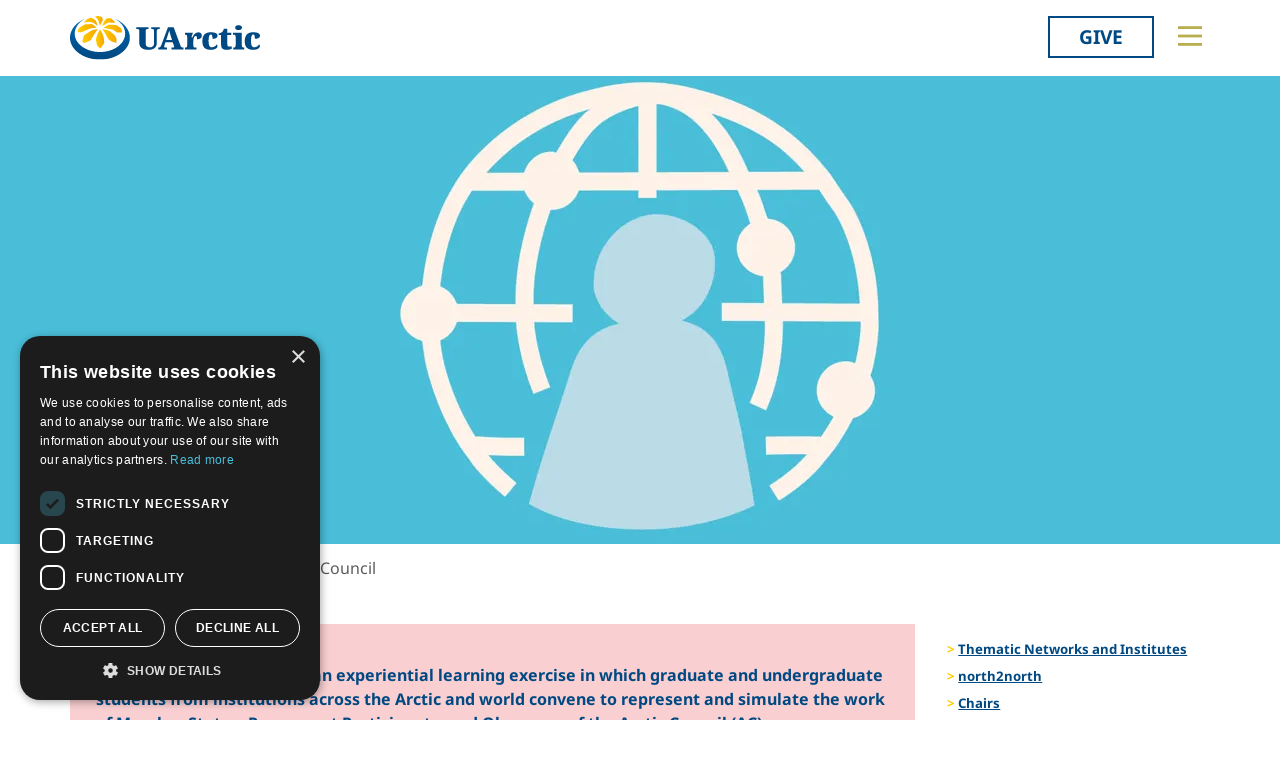

--- FILE ---
content_type: text/html; charset=utf-8
request_url: https://www.uarctic.org/activities/thematic-networks/model-arctic-council/?utm_source=UArctic+Newsletter+Subscription&utm_campaign=9b97438f83-UARCTIC_NEWSLETTER_FULL_WEEKLY&utm_medium=email&utm_term=0_d5e94e126e-9b97438f83-142867961
body_size: 14180
content:
<!doctype html>

<html lang="en-US">
<head id="head">
    <meta charset="utf-8">
    <meta name="viewport" content="width=device-width, initial-scale=1">

        <title>Thematic Network on Model Arctic Council</title>
<meta name="description" content="The Model Arctic Council is an experiential&#160;learning exercise in which graduate and undergraduate students from institutions across the Arctic&#160;and world convene to represent and simulate the work of Member States, Permanent Participants,&#160;and Observers of the Arctic Council (AC).
To learn more, see Model Arctic Council web page."/>
<meta property="og:title" content="Thematic Network on Model Arctic Council"/>
<meta property="og:description" content="The Model Arctic Council is an experiential&#160;learning exercise in which graduate and undergraduate students from institutions across the Arctic&#160;and world convene to represent and simulate the work of Member States, Permanent Participants,&#160;and Observers of the Arctic Council (AC).
To learn more, see Model Arctic Council web page."/>
<meta property="og:image" content="https://www.uarctic.org/media/1197629/macphoto54-2.jpg"/>
<meta property="og:url" content="https://www.uarctic.org/activities/thematic-networks/model-arctic-council/"/>
<link rel="canonical" href="https://www.uarctic.org/activities/thematic-networks/model-arctic-council/"/>

    
    <link rel="stylesheet" href="/dist/main.css"></link><link rel="stylesheet" href="/dist/blockgrid.css"></link><link rel="stylesheet" href="/dist/tom-select.css?v=gIg5Rdc8jFaf5sbPLv8lAIqKSou5nsnpFw0Y3IPTgZ0">
    <meta name="alexaVerifyID" content="5tbyH1v_7hsjmp9_k1N2EWIjsGU">
    
    
        <script type="text/javascript" charset="UTF-8" src="//cdn.cookie-script.com/s/19816c548f6ac1ebd42bef1f67941c9b.js"></script>
<script defer data-domain="uarctic.org" src="https://plausible.io/js/script.outbound-links.js"></script>
    
    <link rel="preconnect" href="https://fonts.bunny.net">
    <link rel="stylesheet" href="https://fonts.bunny.net/css?family=noto-sans:400,400i,700,700i">
    <script crossorigin="anonymous" src="https://kit.fontawesome.com/ea9493dcc3.js"></script>
</head>
<body style="overflow-x:hidden;">
    
        
    
    <noscript>
        <div id="noscript" class="bg-danger">
            <div class="display-1">Javascript disabled</div>
            <p>You must have JavaScript enabled to utilize the full functionality of this website.</p>
        </div>
    </noscript>
    <header id="topbar" class="top-header sticky-top">
        <div class="top-header-part">
            <div class="top-nav">
                <div class="top-nav-logo">
                    <a href="/"><img class="logo-color" src="/img/logo_color.svg?v=2024" alt="UArctic"></a>
                </div>
                <div class="top-nav__right d-flex">
                        <div class="pl-2 pr-0 pr-sm-3">
                            <a href="https://giving.uarctic.org/" class="btn btn-donate">Give</a>
                        </div>
                    <div class="menu-btn">

                        <button type="button" id="menu-main-btn" class="btn toggle-menu" aria-expanded="false" aria-controls="top-menu" aria-label="Toggle main menu">
                            <svg class="toggle-menu-svg" viewBox="0 0 100 100" aria-labelledby="menu-main-btn">
                                <path class="line line1" d="M 20,29.000046 H 80.000231 C 80.000231,29.000046 94.498839,28.817352 94.532987,66.711331 94.543142,77.980673 90.966081,81.670246 85.259173,81.668997 79.552261,81.667751 75.000211,74.999942 75.000211,74.999942 L 25.000021,25.000058" />
                                <path class="line line2" d="M 20,50 H 80" />
                                <path class="line line3" d="M 20,70.999954 H 80.000231 C 80.000231,70.999954 94.498839,71.182648 94.532987,33.288669 94.543142,22.019327 90.966081,18.329754 85.259173,18.331003 79.552261,18.332249 75.000211,25.000058 75.000211,25.000058 L 25.000021,74.999942" />
                            </svg>
                        </button>
                    </div>
                </div>
            </div>
        </div>
        

<div id="top-menu" class="top-menu" role="menu" aria-expanded="false" style="display: none; max-width: 100%;">
    <div class="main-menu menu">
            <form role="search" method="get" action="/search/" class="menu__search">
                <div class="input-group">
                    <input type="search" name="q" class="form-control" placeholder="Keywords..." />
                    <button type="submit" class="btn btn-primary">Search</button>
                </div>
            </form>
        <nav class="" id="main-menu" aria-label="Main menu">
            <ul class="menu__ul lvl1">
        <li class="menu__li lvl1   first">
                <div>
                    <button data-fw-action="submenu" aria-controls="menu_52868" aria-expanded="false" class="  menu__expnd lvl1">
                        <svg class="icon icon-arrowdown_color"><use xlink:href="/lib/main-v2021-defs.svg#icon-arrowdown_color"></use></svg><span class="sr-only">Collapse</span>
                        <svg class="icon icon-arrowright_color"><use xlink:href="/lib/main-v2021-defs.svg#icon-arrowright_color"></use></svg><span class="sr-only">Expand</span>
                    </button>
        <a class="menu__a lvl1 " href="/about-us/" >About Us</a>
                </div>
                <div class="menu__sub  lvl2" id="menu_52868" role="menu" aria-expanded="false">
                    <ul class="menu__ul lvl2">
        <li class="menu__li lvl2   first">
        <a class="menu__a lvl2  no-children" href="/about-us/organization/" >Organization</a>
        </li>
        <li class="menu__li lvl2   ">
        <a class="menu__a lvl2  no-children" href="/about-us/partnerships/" >Partnerships</a>
        </li>
        <li class="menu__li lvl2   ">
        <a class="menu__a lvl2  no-children" href="/about-us/supporters/" >Supporters</a>
        </li>
        <li class="menu__li lvl2   ">
        <a class="menu__a lvl2  no-children" href="/about-us/shared-voices-magazine/" >Shared Voices Magazine</a>
        </li>
        <li class="menu__li lvl2   ">
        <a class="menu__a lvl2  no-children" href="/about-us/calendar/" >Calendar</a>
        </li>
        <li class="menu__li lvl2   ">
        <a class="menu__a lvl2  no-children" href="/about-us/history/" >History</a>
        </li>
        <li class="menu__li lvl2   ">
        <a class="menu__a lvl2  no-children" href="/about-us/meetings/" >Meetings</a>
        </li>
        <li class="menu__li lvl2  last ">
        <a class="menu__a lvl2  no-children" href="/about-us/video-messages/" >Video Messages</a>
        </li>
                    </ul>
                </div>
        </li>
        <li class="menu__li lvl1   ">
                <div>
                    <button data-fw-action="submenu" aria-controls="menu_52869" aria-expanded="false" class="  menu__expnd lvl1">
                        <svg class="icon icon-arrowdown_color"><use xlink:href="/lib/main-v2021-defs.svg#icon-arrowdown_color"></use></svg><span class="sr-only">Collapse</span>
                        <svg class="icon icon-arrowright_color"><use xlink:href="/lib/main-v2021-defs.svg#icon-arrowright_color"></use></svg><span class="sr-only">Expand</span>
                    </button>
        <a class="menu__a lvl1 " href="/members/" >Members</a>
                </div>
                <div class="menu__sub  lvl2" id="menu_52869" role="menu" aria-expanded="false">
                    <ul class="menu__ul lvl2">
        <li class="menu__li lvl2   first">
        <a class="menu__a lvl2  no-children" href="/members/member-profiles/" >Member Profiles</a>
        </li>
        <li class="menu__li lvl2   ">
        <a class="menu__a lvl2  no-children" href="/members/join/" >Join</a>
        </li>
        <li class="menu__li lvl2   ">
        <a class="menu__a lvl2  no-children" href="/members/participate/" >Participate</a>
        </li>
        <li class="menu__li lvl2   ">
        <a class="menu__a lvl2  no-children" href="/members/promote/" >Promote</a>
        </li>
        <li class="menu__li lvl2   ">
        <a class="menu__a lvl2  no-children" href="/members/update/" >Update</a>
        </li>
        <li class="menu__li lvl2  last ">
        <a class="menu__a lvl2  no-children" href="/members/member-guide/" >Member Guide</a>
        </li>
                    </ul>
                </div>
        </li>
        <li class="menu__li lvl1 active  ">
                <div>
                    <button data-fw-action="submenu" aria-controls="menu_52870" aria-expanded="true" class="active expanded menu__expnd lvl1">
                        <svg class="icon icon-arrowdown_color"><use xlink:href="/lib/main-v2021-defs.svg#icon-arrowdown_color"></use></svg><span class="sr-only">Collapse</span>
                        <svg class="icon icon-arrowright_color"><use xlink:href="/lib/main-v2021-defs.svg#icon-arrowright_color"></use></svg><span class="sr-only">Expand</span>
                    </button>
        <a class="menu__a lvl1 active" href="/activities/" >Activities</a>
                </div>
                <div class="menu__sub expanded lvl2" id="menu_52870" role="menu" aria-expanded="true">
                    <ul class="menu__ul lvl2">
        <li class="menu__li lvl2   first">
        <a class="menu__a lvl2  no-children" href="/activities/thematic-networks-and-institutes/" >Thematic Networks and Institutes</a>
        </li>
        <li class="menu__li lvl2   ">
        <a class="menu__a lvl2  no-children" href="/activities/north2north/" >north2north</a>
        </li>
        <li class="menu__li lvl2   ">
        <a class="menu__a lvl2  no-children" href="/activities/chairs/" >Chairs</a>
        </li>
        <li class="menu__li lvl2   ">
        <a class="menu__a lvl2  no-children" href="/activities/research/" >Research</a>
        </li>
        <li class="menu__li lvl2   ">
        <a class="menu__a lvl2  no-children" href="/activities/education-opportunities/" >Education Opportunities</a>
        </li>
        <li class="menu__li lvl2   ">
        <a class="menu__a lvl2  no-children" href="/activities/seminars/" >Seminars</a>
        </li>
        <li class="menu__li lvl2   ">
        <a class="menu__a lvl2  no-children" href="/activities/tipping-point-actions/" >Tipping Point Actions</a>
        </li>
        <li class="menu__li lvl2  last ">
        <a class="menu__a lvl2  no-children" href="/activities/awards-grants/" >Awards & Grants</a>
        </li>
                    </ul>
                </div>
        </li>
        <li class="menu__li lvl1  last ">
                <div>
                    <button data-fw-action="submenu" aria-controls="menu_52871" aria-expanded="false" class="  menu__expnd lvl1">
                        <svg class="icon icon-arrowdown_color"><use xlink:href="/lib/main-v2021-defs.svg#icon-arrowdown_color"></use></svg><span class="sr-only">Collapse</span>
                        <svg class="icon icon-arrowright_color"><use xlink:href="/lib/main-v2021-defs.svg#icon-arrowright_color"></use></svg><span class="sr-only">Expand</span>
                    </button>
        <a class="menu__a lvl1 " href="/resources/" >Resources</a>
                </div>
                <div class="menu__sub  lvl2" id="menu_52871" role="menu" aria-expanded="false">
                    <ul class="menu__ul lvl2">
        <li class="menu__li lvl2   first">
        <a class="menu__a lvl2  no-children" href="/resources/publications/" >Publications</a>
        </li>
        <li class="menu__li lvl2   ">
        <a class="menu__a lvl2  no-children" href="/resources/funding-calls/" >Funding Calls</a>
        </li>
        <li class="menu__li lvl2   ">
        <a class="menu__a lvl2  no-children" href="/resources/study-catalogue/" >Study Catalogue</a>
        </li>
        <li class="menu__li lvl2   ">
        <a class="menu__a lvl2  no-children" href="/resources/research-infrastructure-catalogue/" >Research Infrastructure Catalogue</a>
        </li>
        <li class="menu__li lvl2   ">
        <a class="menu__a lvl2  no-children" href="/resources/indigenous-learning-resources/" >Indigenous Learning Resources</a>
        </li>
        <li class="menu__li lvl2   ">
        <a class="menu__a lvl2  no-children" href="/resources/arctic-learning-resources/" >Arctic Learning Resources</a>
        </li>
        <li class="menu__li lvl2  last ">
        <a class="menu__a lvl2  no-children" href="/resources/circumpolar-studies-course-materials/" >Circumpolar Studies Course Materials</a>
        </li>
                    </ul>
                </div>
        </li>
            </ul>
        </nav>
    </div>
    <div class="t-bg--yellow extra-menu">
            <nav class="menu" id="extra-menu" aria-label="Secondary menu">
                <ul class="menu__ul lvl1">
                        <li class="menu__li">
        <a class="menu__a lvl1 no-children" href="/news/" >News</a>
                        </li>
                        <li class="menu__li">
        <a class="menu__a lvl1 no-children" href="https://giving.uarctic.org/" >Give</a>
                        </li>
                        <li class="menu__li"></li>
                        <li class="menu__li"></li>
            </ul>
        </nav>
    </div>
</div>

    </header>
    <main id="body" class="mainbody">
        
    <div class="cb__img-header">
        <picture class="cb__img-header-picture">
            <source media="(min-width: 1600px)" srcset="/media/szdhbaeg/title-uarctic-serif-black-6.png?width=1600&amp;height=667&amp;format=webp&amp;quality=70&amp;v=1dc320def9930b0" />
            <source media="(min-width: 1280px)" srcset="/media/szdhbaeg/title-uarctic-serif-black-6.png?width=1280&amp;height=693&amp;format=webp&amp;quality=80&amp;v=1dc320def9930b0" />
            <source media="(min-width: 992px)" srcset="/media/szdhbaeg/title-uarctic-serif-black-6.png?width=992&amp;height=537&amp;format=webp&amp;quality=80&amp;v=1dc320def9930b0" />
            <source media="(min-width: 768px)" srcset="/media/szdhbaeg/title-uarctic-serif-black-6.png?width=768&amp;height=416&amp;format=webp&amp;quality=80&amp;v=1dc320def9930b0" />
            <img class="" src="/media/szdhbaeg/title-uarctic-serif-black-6.png?width=400&amp;height=217&amp;format=webp&amp;quality=80&amp;v=1dc320def9930b0" alt="">
        </picture>
    <div class="cb__img-header-content">
        <div class="cb__img-header-text" style="color: #073763">
            <h1 class="cb__img-header-title" style="text-align:center;">Model Arctic Council</h1>
        </div>
    </div>
</div>
    <div class="container p-sm-0 article">
        <div class="row no-gutters">
            <div class="col-12 px-3 p-sm-0">
                    <nav aria-label="breadcrumb">
        <ol class="breadcrumb">
                <li class="breadcrumb-item"><a class="breadcrumb-link" href="/">Home</a></li>
                <li class="breadcrumb-item"><a class="breadcrumb-link" href="/activities/">Activities</a></li>
            <li class="breadcrumb-item active" aria-current="page">Model Arctic Council</li>
        </ol>
    </nav>

                <div class="article__side-menu-xs">
                    
<nav id="sub-menu" class="sub-nav" role="navigation">
    <h3 class="h4">
        <a href="/activities/" class="theme-link"></a>
    </h3>
    <ul class="sub-nav-ul lvl1">
            <li class="sub-nav-li ">
                <a class="sub-nav-link " href="/activities/thematic-networks-and-institutes/">Thematic Networks and Institutes</a>
            </li>
            <li class="sub-nav-li ">
                <a class="sub-nav-link " href="/activities/north2north/">north2north</a>
            </li>
            <li class="sub-nav-li ">
                <a class="sub-nav-link " href="/activities/chairs/">Chairs</a>
            </li>
            <li class="sub-nav-li ">
                <a class="sub-nav-link " href="/activities/research/">Research</a>
            </li>
            <li class="sub-nav-li ">
                <a class="sub-nav-link " href="/activities/education-opportunities/">Education Opportunities</a>
            </li>
            <li class="sub-nav-li ">
                <a class="sub-nav-link " href="/activities/seminars/">Seminars</a>
            </li>
            <li class="sub-nav-li ">
                <a class="sub-nav-link " href="/activities/tipping-point-actions/">Tipping Point Actions</a>
            </li>
            <li class="sub-nav-li ">
                <a class="sub-nav-link " href="/activities/awards-grants/">Awards &amp; Grants</a>
            </li>
    </ul>
</nav>


                </div>
            </div>
        </div>
        <div class="row no-gutters">
            <div class="col-md-8 article__main pb-4">
                <div class="container p-0 cb__row--mt-2">
    <div class="cb__row cb__row--bg-Cf9cfd1 cb__row--align-center" style="">
        <div class="col">
            <div class="cb__text">
    <div class="cb__text-rte ">
<p style="text-align: left;"><strong>The Model Arctic Council is an experiential learning exercise in which graduate and undergraduate students from institutions across the Arctic and world convene to represent and simulate the work of Member States, Permanent Participants, and Observers of the Arctic Council (AC).</strong></p>    </div>
</div>
        </div>
    </div>
</div><div class="container p-0 cb__row--mt-2">
    <div class="cb__row cb__row--bg-none cb__row--align-center" style="">
        <div class="col">
            <div class="cb__text">
<h2 class="cb__text-head" id="goals" style="text-align:left;">Goals</h2>    <div class="cb__text-rte ">
<ul>
<li>Maximize the educational benefit from each country’s chairmanship of the Arctic Council</li>
<li>Enhance collaboration and student mobility among Arctic and non-Arctic educational institutions</li>
<li>Expand students' awareness of the Arctic Council, Arctic issues, and international politics</li>
<li>Prepare students to assume leadership roles in the Arctic</li>
<li>Develop students' public speaking, diplomacy, negotiation, and deliberation skills</li>
</ul>    </div>
</div>
        </div>
    </div>
</div><div class="container p-0 cb__row--mt-2">
    <div class="cb__row cb__row--bg-none cb__row--align-center" style="">
        <div class="col w-100">
            <div class="news-carousel embla embla--default grid-carousel grid-carousel--ingrid" id="news-carousel-2601226012">
                <div class="carousel-wrapper embla__viewport">
                    <div class="embla__container">
                            <div class="embla__slide active container">
                                <div class="row grid-row">
                                    <div class="col-lg-6 grid-cell">
                                        <div>Tue, May 6, 2025</div>
                                        <h2><a href="/news/2025/5/uarctic-at-rovaniemi-arctic-spirit-conference-2025-day-2/">UArctic at Rovaniemi Arctic Spirit Conference 2025: Day 2</a></h2>
                                        <div>
                                            <a href="/activities/thematic-networks/model-arctic-council/NewsArchive" class="btn btn-outline-primary">All news</a>
                                        </div>
                                    </div>
                                    <div class="col-lg-6 grid-cell d-none d-lg-flex">
                                            <figure class="grid-no-padding">
                                                <picture style="display: block;" class="img-responsive">
                                                    <source srcset="/media/mbvhiwp5/20250506_095602.jpg?width=586&amp;height=508&amp;format=webp&amp;quality=90&amp;bgcolor=fff&amp;v=1dbbea74d625f30 586w, /media/mbvhiwp5/20250506_095602.jpg?width=450&amp;height=390&amp;format=webp&amp;quality=90&amp;bgcolor=fff&amp;v=1dbbea74d625f30 450w, /media/mbvhiwp5/20250506_095602.jpg?width=250&amp;height=217&amp;format=webp&amp;quality=90&amp;bgcolor=fff&amp;v=1dbbea74d625f30 250w" data-sizes="auto" />
                                                    <img class="lazyload" style="display: block; width: 100%; object-fit: contain;" data-sizes="auto" src="[data-uri]" alt="">
                                                </picture>
                                            </figure>
                                    </div>
                                </div>
                            </div>
                            <div class="embla__slide active container">
                                <div class="row grid-row">
                                    <div class="col-lg-6 grid-cell">
                                        <div>Wed, Jun 12, 2024</div>
                                        <h2><a href="/news/2024/6/indigenizing-arctic-research-a-collaboration-to-promote-more-inclusive-and-equitable-arctic-research-planning/">Indigenizing Arctic Research: A Collaboration to Promote More Inclusive and Equitable Arctic Research Planning</a></h2>
                                        <div>
                                            <a href="/activities/thematic-networks/model-arctic-council/NewsArchive" class="btn btn-outline-primary">All news</a>
                                        </div>
                                    </div>
                                    <div class="col-lg-6 grid-cell d-none d-lg-flex">
                                            <figure class="grid-no-padding">
                                                <picture style="display: block;" class="img-responsive">
                                                    <source srcset="/media/r3dfotti/indigenizing-arctic-research.jpg?width=586&amp;height=508&amp;format=webp&amp;quality=90&amp;bgcolor=fff&amp;v=1da9c78d45304b0 586w, /media/r3dfotti/indigenizing-arctic-research.jpg?width=450&amp;height=390&amp;format=webp&amp;quality=90&amp;bgcolor=fff&amp;v=1da9c78d45304b0 450w, /media/r3dfotti/indigenizing-arctic-research.jpg?width=250&amp;height=217&amp;format=webp&amp;quality=90&amp;bgcolor=fff&amp;v=1da9c78d45304b0 250w" data-sizes="auto" />
                                                    <img class="lazyload" style="display: block; width: 100%; object-fit: contain;" data-sizes="auto" src="[data-uri]" alt="">
                                                </picture>
                                            </figure>
                                    </div>
                                </div>
                            </div>
                            <div class="embla__slide active container">
                                <div class="row grid-row">
                                    <div class="col-lg-6 grid-cell">
                                        <div>Mon, Aug 8, 2022</div>
                                        <h2><a href="/news/2022/8/representing-the-arctic-internationally-interview-with-anne-husebekk-kirsi-latola-and-melody-brown-burkins/">Representing the Arctic internationally: Interview with Anne Husebekk, Kirsi Latola and Melody Brown Burkins</a></h2>
                                        <div>
                                            <a href="/activities/thematic-networks/model-arctic-council/NewsArchive" class="btn btn-outline-primary">All news</a>
                                        </div>
                                    </div>
                                    <div class="col-lg-6 grid-cell d-none d-lg-flex">
                                            <figure class="grid-no-padding">
                                                <picture style="display: block;" class="img-responsive">
                                                    <source srcset="/media/f1hbm310/reprenting-the-arctic-internationally-interview.png?width=586&amp;height=508&amp;format=webp&amp;quality=90&amp;bgcolor=fff&amp;v=1d999271e970bd0 586w, /media/f1hbm310/reprenting-the-arctic-internationally-interview.png?width=450&amp;height=390&amp;format=webp&amp;quality=90&amp;bgcolor=fff&amp;v=1d999271e970bd0 450w, /media/f1hbm310/reprenting-the-arctic-internationally-interview.png?width=250&amp;height=217&amp;format=webp&amp;quality=90&amp;bgcolor=fff&amp;v=1d999271e970bd0 250w" data-sizes="auto" />
                                                    <img class="lazyload" style="display: block; width: 100%; object-fit: contain;" data-sizes="auto" src="[data-uri]" alt="">
                                                </picture>
                                            </figure>
                                    </div>
                                </div>
                            </div>
                            <div class="embla__slide active container">
                                <div class="row grid-row">
                                    <div class="col-lg-6 grid-cell">
                                        <div>Mon, Jun 13, 2022</div>
                                        <h2><a href="/news/2022/6/the-new-england-arctic-network-new-england-s-deep-history-and-bright-future-for-arctic-collaboration/">The New England Arctic Network &#x2013; New England&#x2019;s deep history and bright future for Arctic collaboration</a></h2>
                                        <div>
                                            <a href="/activities/thematic-networks/model-arctic-council/NewsArchive" class="btn btn-outline-primary">All news</a>
                                        </div>
                                    </div>
                                    <div class="col-lg-6 grid-cell d-none d-lg-flex">
                                            <figure class="grid-no-padding">
                                                <picture style="display: block;" class="img-responsive">
                                                    <source srcset="/media/iq4b0ird/new-england-arctic-network.png?width=586&amp;height=508&amp;format=webp&amp;quality=90&amp;bgcolor=fff&amp;v=1d9992643783a60 586w, /media/iq4b0ird/new-england-arctic-network.png?width=450&amp;height=390&amp;format=webp&amp;quality=90&amp;bgcolor=fff&amp;v=1d9992643783a60 450w, /media/iq4b0ird/new-england-arctic-network.png?width=250&amp;height=217&amp;format=webp&amp;quality=90&amp;bgcolor=fff&amp;v=1d9992643783a60 250w" data-sizes="auto" />
                                                    <img class="lazyload" style="display: block; width: 100%; object-fit: contain;" data-sizes="auto" src="[data-uri]" alt="">
                                                </picture>
                                            </figure>
                                    </div>
                                </div>
                            </div>
                            <div class="embla__slide active container">
                                <div class="row grid-row">
                                    <div class="col-lg-6 grid-cell">
                                        <div>Wed, Jan 26, 2022</div>
                                        <h2><a href="/news/2022/1/introducing-the-uarctic-chair-melody-brown-burkins/">Introducing the UArctic Chair Melody Brown Burkins</a></h2>
                                        <div>
                                            <a href="/activities/thematic-networks/model-arctic-council/NewsArchive" class="btn btn-outline-primary">All news</a>
                                        </div>
                                    </div>
                                    <div class="col-lg-6 grid-cell d-none d-lg-flex">
                                            <figure class="grid-no-padding">
                                                <picture style="display: block;" class="img-responsive">
                                                    <source srcset="/media/ekaprych/headshot_burkins.jpg?cc=0,0.0910183146935237,0,0.21959949068949908&amp;width=586&amp;format=webp&amp;quality=90&amp;bgcolor=fff&amp;v=1db9d9af640d510 586w, /media/ekaprych/headshot_burkins.jpg?cc=0,0.0910183146935237,0,0.21959949068949908&amp;width=450&amp;format=webp&amp;quality=90&amp;bgcolor=fff&amp;v=1db9d9af640d510 450w, /media/ekaprych/headshot_burkins.jpg?cc=0,0.0910183146935237,0,0.21959949068949908&amp;width=250&amp;format=webp&amp;quality=90&amp;bgcolor=fff&amp;v=1db9d9af640d510 250w" data-sizes="auto" />
                                                    <img class="lazyload" style="display: block; width: 100%; object-fit: contain;" data-sizes="auto" src="[data-uri]" alt="">
                                                </picture>
                                            </figure>
                                    </div>
                                </div>
                            </div>
                    </div>
                </div>
                <button class="carousel-prev carousel__button embla__button--prev" type="button">
                    <svg class="icon icon-arrow_left_color"><use xlink:href="/lib/main-v2021-defs.svg#icon-arrow_left_color"></use></svg><span class="sr-only">Previous</span>
                </button>
                <button class="carousel-next carousel__button embla__button--next" type="button">
                    <svg class="icon icon-arrow_right_color"><use xlink:href="/lib/main-v2021-defs.svg#icon-arrow_right_color"></use></svg><span class="sr-only">Next</span>
                </button>
            </div>
        </div>
    </div>
</div><div class="container p-0 cb__row--mt-2 cb__texticon">
    <div class="grid g-0 gr-1fr cb__row cb__row--bg-C49bed8 cb__row--align-center" style="">
        <div class="grid-col-lg-8">
            <div class="cb__text">
<h2 class="cb__text-head" id="contacts" style="text-align:center;">Contacts</h2>    <div class="cb__text-rte ">
<div style="text-align: center;"><strong>Thematic Network Lead: <a href="/activities/thematic-networks/model-arctic-council/#!" title="Brandon Boylan" class="theme-link" data-person="26200">Brandon Boylan</a> </strong></div>
<div style="text-align: center;"><strong>Thematic Network Vice-Lead: <a href="/activities/thematic-networks/model-arctic-council/#!" title="Melody Brown Burkins" class="theme-link" data-person="26479">Melody Brown Burkins</a></strong></div>    </div>
        <div class="text-center cb__text-readmore">
            <a class="btn btn-white-primary" href="https://www.uarctic.org/activities/thematic-networks/model-arctic-council/AllRelated">See all partners</a>
        </div>
</div>
        </div>
        <div class="grid-col-lg-4">
            
<div class="fw-icon-picker img-icon--align-center"><svg class="icon img-icon--size-x1 icon-members"><use xlink:href="/lib/icons-def.svg#icon-members_normal"></use></svg></div>
        </div>
    </div>
</div><div class="container p-0 cb__row--mt-2">
    <div class="cb__row cb__row--bg-none cb__row--align-center" style="">
        <div class="col">
                        <img class=" img-responsive  w-100" alt="Model Arctic Council 2018, University of Lapland" title="Model Arctic Council 2018, University of Lapland"
                 srcset="/media/mpuhtcmr/model-arctic-council-university-of-lapland.jpg?width=510&amp;height=276&amp;format=webp&amp;quality=80&amp;v=1dbf490d91101c0 510w,/media/mpuhtcmr/model-arctic-council-university-of-lapland.jpg?width=720&amp;height=390&amp;format=webp&amp;quality=80&amp;v=1dbf490d91101c0 720w,/media/mpuhtcmr/model-arctic-council-university-of-lapland.jpg?width=960&amp;height=520&amp;format=webp&amp;quality=80&amp;v=1dbf490d91101c0 960w,/media/mpuhtcmr/model-arctic-council-university-of-lapland.jpg?width=1140&amp;height=618&amp;format=webp&amp;quality=80&amp;v=1dbf490d91101c0 1140w,"
                 sizes="(max-width: 767px) 510px,(max-width: 991px) 720px,(max-width: 1199px) 960px,1140px"
                 src="/media/mpuhtcmr/model-arctic-council-university-of-lapland.jpg?width=300&amp;height=162&amp;format=webp&amp;quality=70&amp;v=1dbf490d91101c0" />


        </div>
    </div>
</div>
<div class="container p-0 cb__row--mt-2">
    <div class="grid cb__row cb__row--align-center" style="">
            <div class="cb__row--bg-C004982 grid-col-lg-4 py-3 cb-grid__col" style="">
        <div class="cb-grid__texticon">
    
    <a href="/activities/thematic-networks/model-arctic-council/overall-activities/" title="Overall Activities" class="d-block">
        <div class="fw-icon-picker img-icon--align-center"><svg class="icon img-icon--size-x1 icon-icon_svg-26"><use xlink:href="/lib/icons-def.svg#icon-icon_svg-26_u-white"></use></svg></div>
        
    </a>

    <div class="cb__text">
            <a href="/activities/thematic-networks/model-arctic-council/overall-activities/">
                <h2 class="cb__text-head" id="overallactivities" style="text-align:center;">Overall Activities</h2>
            </a>
    <div class="cb__text-rte ">
    </div>
</div>
</div>
    </div>
    <div class="cb__row--bg-C004982 grid-col-lg-4 py-3 cb-grid__col" style="">
        <div class="cb-grid__texticon">
    
    <a href="/activities/thematic-networks/model-arctic-council/activities-in-2025/" title="Activities in 2025" class="d-block">
        <div class="fw-icon-picker img-icon--align-center"><svg class="icon img-icon--size-x1 icon-icon_svg-08"><use xlink:href="/lib/icons-def.svg#icon-icon_svg-08_u-white"></use></svg></div>
        
    </a>

    <div class="cb__text">
            <a href="/activities/thematic-networks/model-arctic-council/activities-in-2025/">
                <h2 class="cb__text-head" id="activitiesin2025" style="text-align:center;">Activities in 2025</h2>
            </a>
    <div class="cb__text-rte ">
    </div>
</div>
</div>
    </div>
    <div class="cb__row--bg-C004982 grid-col-lg-4 py-3 cb-grid__col" style="">
        <div class="cb-grid__texticon">
    
    <a href="/activities/thematic-networks/model-arctic-council/past-activities/" title="Past Activities" class="d-block">
        <div class="fw-icon-picker img-icon--align-center"><svg class="icon img-icon--size-x1 icon-icon_svg-41"><use xlink:href="/lib/icons-def.svg#icon-icon_svg-41_u-white"></use></svg></div>
        
    </a>

    <div class="cb__text">
            <a href="/activities/thematic-networks/model-arctic-council/past-activities/">
                <h2 class="cb__text-head" id="pastactivities" style="text-align:center;">Past Activities</h2>
            </a>
    <div class="cb__text-rte ">
    </div>
</div>
</div>
    </div>

    </div>
</div><div class="container p-0 cb__row--mt-2">
    <div class="cb__row cb__row--bg-none cb__row--align-center" style="">
        <div class="col">
            <div class="cb__text">
    <div class="cb__text-rte ">
<p>To learn more, visit the <a rel="external noopener" href="http://www.uaf.edu/mac/" target="_blank">Model Arctic Council webpage</a>.</p>    </div>
</div>
        </div>
    </div>
</div><div class="container p-0 cb__row--mt-2">
    <div class="cb__row cb__row--bg-none cb__row--align-center" style="">
        <div class="col">
            <div class="cb__text">
    <div class="cb__text-rte ">
<p><strong>Video interview: <a rel="noopener" href="https://vimeo.com/488515211" target="_blank">Brandon Boylan</a>, Lead, and Tyler Kirk, former Lead of the UArctic Thematic Network on Model Arctic Council</strong></p>
<div style="padding: 56.25% 0 0 0; position: relative;"><iframe  data-src="https://player.vimeo.com/video/488515211?h=2575cd8b01&amp;badge=0&amp;autopause=0&amp;player_id=0&amp;app_id=58479" data-cookiescript="accepted" alt="Embedded Vimeo videos requires that you consent to functionality cookies." data-cookiecategory="functionality"  frameborder="0" allow="autoplay; fullscreen; picture-in-picture" allowfullscreen="" style="position: absolute; top: 0; left: 0; width: 100%; height: 100%;" title="Thematic Network on the Model Arctic Council"></iframe></div>    </div>
</div>
        </div>
    </div>
</div>
            </div>
            <div class="col-md-4 article__side cb__row--mt-2">
                <div class="article__side-menu-md">
                    
<nav id="sub-menu" class="sub-nav" role="navigation">
    <h3 class="h4">
        <a href="/activities/" class="theme-link"></a>
    </h3>
    <ul class="sub-nav-ul lvl1">
            <li class="sub-nav-li ">
                <a class="sub-nav-link " href="/activities/thematic-networks-and-institutes/">Thematic Networks and Institutes</a>
            </li>
            <li class="sub-nav-li ">
                <a class="sub-nav-link " href="/activities/north2north/">north2north</a>
            </li>
            <li class="sub-nav-li ">
                <a class="sub-nav-link " href="/activities/chairs/">Chairs</a>
            </li>
            <li class="sub-nav-li ">
                <a class="sub-nav-link " href="/activities/research/">Research</a>
            </li>
            <li class="sub-nav-li ">
                <a class="sub-nav-link " href="/activities/education-opportunities/">Education Opportunities</a>
            </li>
            <li class="sub-nav-li ">
                <a class="sub-nav-link " href="/activities/seminars/">Seminars</a>
            </li>
            <li class="sub-nav-li ">
                <a class="sub-nav-link " href="/activities/tipping-point-actions/">Tipping Point Actions</a>
            </li>
            <li class="sub-nav-li ">
                <a class="sub-nav-link " href="/activities/awards-grants/">Awards &amp; Grants</a>
            </li>
    </ul>
</nav>


                </div>
                <div class="article__side-related">
        <h2 class="visually-hidden">Related</h2>
            <h3 class="h4 box-header">Related news</h3>
            <ul class="sb-related-list">
                    <li><a href="/news/2025/5/uarctic-at-rovaniemi-arctic-spirit-conference-2025-day-2/" target="" class="theme-link">UArctic at Rovaniemi Arctic Spirit Conference 2025: Day 2</a></li>
                    <li><a href="/news/2024/6/indigenizing-arctic-research-a-collaboration-to-promote-more-inclusive-and-equitable-arctic-research-planning/" target="" class="theme-link">Indigenizing Arctic Research: A Collaboration to Promote More Inclusive and Equitable Arctic Research Planning</a></li>
                    <li><a href="/news/2022/8/representing-the-arctic-internationally-interview-with-anne-husebekk-kirsi-latola-and-melody-brown-burkins/" target="" class="theme-link">Representing the Arctic internationally: Interview with Anne Husebekk, Kirsi Latola and Melody Brown Burkins</a></li>
                    <li><a href="/news/2022/6/the-new-england-arctic-network-new-england-s-deep-history-and-bright-future-for-arctic-collaboration/" target="" class="theme-link">The New England Arctic Network &#x2013; New England&#x2019;s deep history and bright future for Arctic collaboration</a></li>
            </ul>
                <a href="/activities/thematic-networks/model-arctic-council/NewsArchive" class="sb-related-alllink theme-link readmore">
                    See All News
                </a>
            <div id="embedded_persons" class="embeded-results" style="margin:0 0 30px 0">
                <h4 class="box-header">Contacts</h4>
                <ul class="sb-related-list">
                            <li>
                                <div>
                                    <a href="#!" class="theme-link" data-person="26200" title="Brandon Boylan">Brandon Boylan</a>
                                    (Lead)
                                </div>
                            </li>
                            <li>
                                <div>
                                    <a href="#!" class="theme-link" data-person="26479" title="Melody Brown Burkins">Melody Brown Burkins</a>
                                    (Vice-Lead)
                                </div>
                            </li>
                </ul>

                <a href="/activities/thematic-networks/model-arctic-council/AllRelated#persons" class="sb-related-alllink theme-link readmore">See All Partners &amp; Contacts</a>
            </div>
        <h2 class="visually-hidden">Related</h2>
        <br />
        <a href="/activities/thematic-networks/model-arctic-council/AllRelated" class="sb-related-alllink theme-link readmore">See All Related</a>
                </div>
            </div>
        </div>
    </div>



    </main>
        <footer id="footer" class="footer container-fluid t-bg--dark-blue">
            
<div class="umb-block-grid container p-0"
     data-grid-columns="12;"
     style="--umb-block-grid--grid-columns: 12;--umb-block-grid--column-gap: 1rem;">
    
<div class="umb-block-grid__layout-container">
        <div
            class="umb-block-grid__layout-item "
            data-content-element-type-alias="blockGridLayout1Column"
            data-content-element-type-key="15959ae8-75d9-451b-a9c2-0df9bce6941f"
            data-element-udi="umb://element/2379843a24894253a305a286e6df9d99"
            data-col-span="4"
            data-row-span="1"
            style="--umb-block-grid--item-column-span: 4; --umb-block-grid--item-row-span: 1;">

<section class=" fw-blockgrid__col1"
         data-nobackgroundcolor="True"
         style="">
    
<div class="umb-block-grid__area-container"
     style="--umb-block-grid--area-grid-columns: 12;">


<div class="umb-block-grid__area "
     data-area-col-span="12"
     data-area-row-span="1"
     data-area-alias="col-12"
     style="--umb-block-grid--grid-columns: 12;--umb-block-grid--area-column-span: 12; --umb-block-grid--area-row-span: 1;">
     
<div class="umb-block-grid__layout-container">
        <div
            class="umb-block-grid__layout-item "
            data-content-element-type-alias="contentBlockText"
            data-content-element-type-key="0347d8be-4a5e-45ee-b8d8-3f813b9548db"
            data-element-udi="umb://element/9a8079abd5eb4c59ab2e7df39d8954b6"
            data-col-span="12"
            data-row-span="1"
            style="--umb-block-grid--item-column-span: 12; --umb-block-grid--item-row-span: 1;">

<div class="cb__text fw-blockgrid__text">
    <div class="cb__text-rte ">
<p class="main-menu"><a href="mailto:secretariat@uarctic.org" class="menu__a lvl1 "><strong>Contact</strong></a></p>
<p>UArctic International Secretariat<br>c/o University of Lapland<br>Yliopistonkatu 8<br>96300 Rovaniemi FINLAND</p>
<p><a href="/media/qiobo0m3/uarctic_invoicing_instructions.pdf" title="Uarctic Invoicing Instructions">Invoicing address</a></p>    </div>
</div>        </div>
        <div
            class="umb-block-grid__layout-item "
            data-content-element-type-alias="blockGridButton"
            data-content-element-type-key="d88346fe-38e9-472d-9012-66a420fab34a"
            data-element-udi="umb://element/29e97346534c45b1b1242f22572e4481"
            data-col-span="12"
            data-row-span="1"
            style="--umb-block-grid--item-column-span: 12; --umb-block-grid--item-row-span: 1;">
<a href="mailto:secretariat@uarctic.org" class="btn btn-primary" target="_blank">secretariat@uarctic.org</a>        </div>
        <div
            class="umb-block-grid__layout-item "
            data-content-element-type-alias="contentBlockText"
            data-content-element-type-key="0347d8be-4a5e-45ee-b8d8-3f813b9548db"
            data-element-udi="umb://element/27ced1a8ad4a4a018081eaf193e3c8d6"
            data-col-span="12"
            data-row-span="1"
            style="--umb-block-grid--item-column-span: 12; --umb-block-grid--item-row-span: 1;">

<div class="cb__text fw-blockgrid__text">
    <div class="cb__text-rte ">
<p>The University of the Arctic (UArctic) is a network of universities, colleges, research institutes, and other organizations concerned with education and research in and about the North. UArctic builds and strengthens collective resources and infrastructures that enable member institutions to better serve their constituents and their regions.</p>
<p>Site Design by <a href="https://puistonpenkki.fi/">Puisto</a><br>Developed by <a href="http://www.frameworks.no/?utm_source=uarctic.org&amp;utm_medium=website&amp;utm_campaign=poweredby" data-anchor="?utm_source=uarctic.org&amp;utm_medium=website&amp;utm_campaign=poweredby">Frameworks</a></p>
<p><a href="/about-us/privacy-policy/" title="Privacy Policy">Privacy Policy</a></p>
<p><a href="/about-us/cookie-policy/" title="Cookie Policy">Cookie Policy</a></p>    </div>
</div>        </div>
</div>

</div>
</div>

</section>
        </div>
        <div
            class="umb-block-grid__layout-item "
            data-content-element-type-alias="blockGridLayout1Column"
            data-content-element-type-key="15959ae8-75d9-451b-a9c2-0df9bce6941f"
            data-element-udi="umb://element/6bbb982cdb2242bc8c1d806c6e3ce169"
            data-col-span="8"
            data-row-span="1"
            style="--umb-block-grid--item-column-span: 8; --umb-block-grid--item-row-span: 1;">

<section class=" fw-blockgrid__col1"
         data-nobackgroundcolor="True"
         style="">
    
<div class="umb-block-grid__area-container"
     style="--umb-block-grid--area-grid-columns: 12;">


<div class="umb-block-grid__area "
     data-area-col-span="12"
     data-area-row-span="1"
     data-area-alias="col-12"
     style="--umb-block-grid--grid-columns: 12;--umb-block-grid--area-column-span: 12; --umb-block-grid--area-row-span: 1;">
     
<div class="umb-block-grid__layout-container">
        <div
            class="umb-block-grid__layout-item "
            data-content-element-type-alias="blockGridTopMenu"
            data-content-element-type-key="94905140-708e-41ab-8e85-2a1096922f4d"
            data-element-udi="umb://element/f612c407b95c40eaa536a10e43d4e0b4"
            data-col-span="12"
            data-row-span="1"
            style="--umb-block-grid--item-column-span: 12; --umb-block-grid--item-row-span: 1;">

<div class="footer-menu fw-blockgrid__menu">
    <div class="main-menu menu">
        <nav class="" id="footer-main-menu" aria-label="Main menu">
            <ul class="menu__ul lvl1">
        <li class="menu__li lvl1   first">
                <div>
        <a class="menu__a lvl1 " href="/about-us/" >About Us</a>
                </div>
                <div class="menu__sub lvl2" id="footermenu_52868">
                    <ul class="menu__ul lvl2">
        <li class="menu__li lvl2   first">
        <a class="menu__a lvl2 " href="/about-us/organization/" >Organization</a>
        </li>
        <li class="menu__li lvl2   ">
        <a class="menu__a lvl2 " href="/about-us/partnerships/" >Partnerships</a>
        </li>
        <li class="menu__li lvl2   ">
        <a class="menu__a lvl2 " href="/about-us/supporters/" >Supporters</a>
        </li>
        <li class="menu__li lvl2   ">
        <a class="menu__a lvl2 " href="/about-us/shared-voices-magazine/" >Shared Voices Magazine</a>
        </li>
        <li class="menu__li lvl2   ">
        <a class="menu__a lvl2 " href="/about-us/calendar/" >Calendar</a>
        </li>
        <li class="menu__li lvl2   ">
        <a class="menu__a lvl2 " href="/about-us/history/" >History</a>
        </li>
        <li class="menu__li lvl2   ">
        <a class="menu__a lvl2 " href="/about-us/meetings/" >Meetings</a>
        </li>
        <li class="menu__li lvl2  last ">
        <a class="menu__a lvl2 " href="/about-us/video-messages/" >Video Messages</a>
        </li>
                    </ul>
                </div>
        </li>
        <li class="menu__li lvl1   ">
                <div>
        <a class="menu__a lvl1 " href="/members/" >Members</a>
                </div>
                <div class="menu__sub lvl2" id="footermenu_52869">
                    <ul class="menu__ul lvl2">
        <li class="menu__li lvl2   first">
        <a class="menu__a lvl2 " href="/members/member-profiles/" >Member Profiles</a>
        </li>
        <li class="menu__li lvl2   ">
        <a class="menu__a lvl2 " href="/members/join/" >Join</a>
        </li>
        <li class="menu__li lvl2   ">
        <a class="menu__a lvl2 " href="/members/participate/" >Participate</a>
        </li>
        <li class="menu__li lvl2   ">
        <a class="menu__a lvl2 " href="/members/promote/" >Promote</a>
        </li>
        <li class="menu__li lvl2   ">
        <a class="menu__a lvl2 " href="/members/update/" >Update</a>
        </li>
        <li class="menu__li lvl2  last ">
        <a class="menu__a lvl2 " href="/members/member-guide/" >Member Guide</a>
        </li>
                    </ul>
                </div>
        </li>
        <li class="menu__li lvl1 active  ">
                <div>
        <a class="menu__a lvl1 active" href="/activities/" >Activities</a>
                </div>
                <div class="menu__sub lvl2" id="footermenu_52870">
                    <ul class="menu__ul lvl2">
        <li class="menu__li lvl2   first">
        <a class="menu__a lvl2 " href="/activities/thematic-networks-and-institutes/" >Thematic Networks and Institutes</a>
        </li>
        <li class="menu__li lvl2   ">
        <a class="menu__a lvl2 " href="/activities/north2north/" >north2north</a>
        </li>
        <li class="menu__li lvl2   ">
        <a class="menu__a lvl2 " href="/activities/chairs/" >Chairs</a>
        </li>
        <li class="menu__li lvl2   ">
        <a class="menu__a lvl2 " href="/activities/research/" >Research</a>
        </li>
        <li class="menu__li lvl2   ">
        <a class="menu__a lvl2 " href="/activities/education-opportunities/" >Education Opportunities</a>
        </li>
        <li class="menu__li lvl2   ">
        <a class="menu__a lvl2 " href="/activities/seminars/" >Seminars</a>
        </li>
        <li class="menu__li lvl2   ">
        <a class="menu__a lvl2 " href="/activities/tipping-point-actions/" >Tipping Point Actions</a>
        </li>
        <li class="menu__li lvl2  last ">
        <a class="menu__a lvl2 " href="/activities/awards-grants/" >Awards & Grants</a>
        </li>
                    </ul>
                </div>
        </li>
        <li class="menu__li lvl1  last ">
                <div>
        <a class="menu__a lvl1 " href="/resources/" >Resources</a>
                </div>
                <div class="menu__sub lvl2" id="footermenu_52871">
                    <ul class="menu__ul lvl2">
        <li class="menu__li lvl2   first">
        <a class="menu__a lvl2 " href="/resources/publications/" >Publications</a>
        </li>
        <li class="menu__li lvl2   ">
        <a class="menu__a lvl2 " href="/resources/funding-calls/" >Funding Calls</a>
        </li>
        <li class="menu__li lvl2   ">
        <a class="menu__a lvl2 " href="/resources/study-catalogue/" >Study Catalogue</a>
        </li>
        <li class="menu__li lvl2   ">
        <a class="menu__a lvl2 " href="/resources/research-infrastructure-catalogue/" >Research Infrastructure Catalogue</a>
        </li>
        <li class="menu__li lvl2   ">
        <a class="menu__a lvl2 " href="/resources/indigenous-learning-resources/" >Indigenous Learning Resources</a>
        </li>
        <li class="menu__li lvl2   ">
        <a class="menu__a lvl2 " href="/resources/arctic-learning-resources/" >Arctic Learning Resources</a>
        </li>
        <li class="menu__li lvl2  last ">
        <a class="menu__a lvl2 " href="/resources/circumpolar-studies-course-materials/" >Circumpolar Studies Course Materials</a>
        </li>
                    </ul>
                </div>
        </li>
            </ul>
        </nav>
    </div>
    <div class="extra-menu">
        <nav class="menu" aria-label="Additional menu items">
            <ul class="menu__ul lvl1">
                        <li class="menu__li">
        <a class="menu__a lvl1 " href="/news/" >News</a>
                        </li>
                        <li class="menu__li">
        <a class="menu__a lvl1 " href="https://giving.uarctic.org/" >Give</a>
                        </li>
                        <li class="menu__li"></li>
                        <li class="menu__li"></li>
            </ul>
        </nav>
    </div>
</div>


        </div>
</div>

</div>
</div>

</section>
        </div>
        <div
            class="umb-block-grid__layout-item "
            data-content-element-type-alias="blockGridLayout3Column"
            data-content-element-type-key="35a2f0cf-981c-450f-a720-a97e41668c6b"
            data-element-udi="umb://element/981fa06ee47f4dbebfd59e163b67ed70"
            data-col-span="12"
            data-row-span="1"
            style="--umb-block-grid--item-column-span: 12; --umb-block-grid--item-row-span: 1;">


<section class=" fw-blockgrid__col3"
         data-nobackgroundcolor="True"
         style="">
    
<div class="umb-block-grid__area-container"
     style="--umb-block-grid--area-grid-columns: 12;">


<div class="umb-block-grid__area "
     data-area-col-span="4"
     data-area-row-span="1"
     data-area-alias="col-1"
     style="--umb-block-grid--grid-columns: 4;--umb-block-grid--area-column-span: 4; --umb-block-grid--area-row-span: 1;">
     
<div class="umb-block-grid__layout-container">
        <div
            class="umb-block-grid__layout-item "
            data-content-element-type-alias="blockGridImage"
            data-content-element-type-key="438c13ae-ce07-412e-8a7a-754f8797db16"
            data-element-udi="umb://element/ca9ff70ea2de4d9aa3450e05dc82de02"
            data-col-span="4"
            data-row-span="1"
            style="--umb-block-grid--item-column-span: 4; --umb-block-grid--item-row-span: 1;">
    <a href="/" class="fw-blockgrid__img-link">
        <img src="/media/drwba2nk/uarctic_hor_rgb_white.png" alt="Uarctic Hor Rgb White" class="img-fluid fw-blockgrid__img" loading="lazy">
    </a>


        </div>
</div>

</div>


<div class="umb-block-grid__area is-empty"
     data-area-col-span="4"
     data-area-row-span="1"
     data-area-alias="col-2"
     style="--umb-block-grid--grid-columns: 4;--umb-block-grid--area-column-span: 4; --umb-block-grid--area-row-span: 1;">
     
</div>


<div class="umb-block-grid__area "
     data-area-col-span="4"
     data-area-row-span="1"
     data-area-alias="col-3"
     style="--umb-block-grid--grid-columns: 4;--umb-block-grid--area-column-span: 4; --umb-block-grid--area-row-span: 1;">
     
<div class="umb-block-grid__layout-container">
        <div
            class="umb-block-grid__layout-item "
            data-content-element-type-alias="blockGridSocialMediaLinks"
            data-content-element-type-key="4c49cf75-3bac-4a99-9a32-1a6e1673a498"
            data-element-udi="umb://element/f395ef44b5074590ae7faa169944d36c"
            data-col-span="4"
            data-row-span="1"
            style="--umb-block-grid--item-column-span: 4; --umb-block-grid--item-row-span: 1;">
        <div class="fw-blockgrid__some-links text-end">
                    <a href="https://www.facebook.com/uarctic" class="btn btn-link" style="color: inherit;" target="_blank" rel="noopener noreferrer">
                        <i class="fa-3x fab fa-facebook"></i><span class="visually-hidden">Facebook</span>
                    </a>
                    <a href="https://www.linkedin.com/company/uarctic/" class="btn btn-link" style="color: inherit;" target="_blank" rel="noopener noreferrer">
                        <i class="fa-3x fab fa-linkedin"></i><span class="visually-hidden">LinkedIn</span>
                    </a>
                    <a href="https://www.instagram.com/uarcticcommunity/" class="btn btn-link" style="color: inherit;" target="_blank" rel="noopener noreferrer">
                        <i class="fa-3x fab fa-instagram"></i><span class="visually-hidden">Instagram</span>
                    </a>
                    <a href="https://www.uarctic.org/news/rssfeed" class="btn btn-link" style="color: inherit;" target="_blank" rel="noopener noreferrer">
                        <i class="fa-3x fas fa-rss"></i><span class="visually-hidden">RSS</span>
                    </a>
        </div>
        </div>
</div>

</div>
</div>

</section>
        </div>
</div>

</div>

        </footer>

    <script type="module" src="/dist/main-D4GCUAvJ.js?v=CZvymbl7-64uQVRGQG8t4Cb3LcKxy3bWZHQRRonp1Bo"></script>
    <script async="" src="/scripts/lazysizes.min.js"></script>
    

        
<div class="modal" tabindex="-1" id="contactModal">
    <div class="modal-dialog modal-lg">
        <div class="modal-content">
            <div class="modal-header">
                <button type="button" class="btn-close" data-bs-dismiss="modal" aria-label="Close"></button>
            </div>
            <div class="modal-body">
                <p>Modal body text goes here.</p>
            </div>
        </div>
    </div>
</div>
<script id="contactModalTpl" type="text/x-jsrender">
    <div class="container">
        <div class="row">
            {{if organizationPicture || picture}}
            <div class="col-xs-12 col-sm-4">
                {{if organizationPicture}}
                <img src="https://ua.vps03.fwstatic.download{{:organizationPicture}}" alt="{{:organizationName}} logo" class="organization-picture" />
                {{/if}}
                {{if picture}}
                <img src="{{:picture}}" alt="{{:displayName}} picture" class="profile-picture" />
                {{/if}}
            </div>
            {{/if}}
            <div class="col-xs-12 col-sm-{{:(organizationPicture || picture)? '8': '12'}}">
                <div style="border-bottom:1px solid black">
                    <h4>{{:displayName}}</h4>
                </div>
                <div style="margin: 10px 0 30px 0;">
                    <p>
                        {{if institutionalTitle}}
                        {{:institutionalTitle}} at
                        {{/if}}
                        <a href="{{:organizationUrl}}" title="{{:organizationName}}">{{:organizationName}}</a>
                    </p>
                    <ul class="modal-contact-details">
                        {{if uArcticTitle}}
                        <li><p><span class="fa-solid fa-address-card" style="width:25px;"></span>UArctic Title: {{:uArcticTitle}}</p></li>
                        {{/if}}
                        {{if eMail}}
                        <li><p><span class="fa-solid fa-envelope" style="width:25px;"></span><a href="mailto:{{:eMail}}">{{:eMail}}</a></p></li>
                        {{/if}}
                        {{if institutionalRoles.length > 0}}
                        <li style="margin-top: 30px;">
                            <h5><b>institutional Roles</b></h5>
                            <ul class="modal-contact-details">
                                {{props institutionalRoles}}
                                <li><p><span class="fa fa-home" style="width:25px;"></span>{{:prop.roleName}}</p></li>
                                {{/props}}
                            </ul>
                        </li>
                        {{/if}}
                        {{if additionalData}}
                        <li style="margin-top: 30px;">
                            <h5><b>UArctic Roles</b></h5>
                            <ul class="modal-contact-details">
                                {{props additionalData.UArcticRolesLinks}}
                                <li><p><span class="fa fa-bank" style="width:25px;"></span>{{:prop}}</p></li>
                                {{/props}}
                            </ul>
                        </li>
                        {{/if}}
                        {{if externalProfiles.length > 0}}
                        <li style="margin-top: 30px;">
                            <h5><b>External Profile Links</b></h5>
                            <ul class="modal-contact-details">
                                {{for externalProfiles}}
                                <li>
                                    <p>
                                        <span class="fa fa-{{:~cssClass(type)}}" style="width:25px;"></span>
                                        <a href="{{:url}}" title="{{:type}}" target="_blank">{{:~networkName(type)}}</a>
                                    </p>
                                </li>
                                {{/for}}
                            </ul>
                        </li>
                        {{/if}}
                    </ul>
                </div>
            </div>
        </div>
    </div>
</script>


        <script type="module" src="/dist/contactDialog-DiAeSKW-.js?v=CjHs-mLjy1Rk7kE5fMKgHKI9XghzWci-XIiV5q8Y4aQ"></script>
    
    

    <script>
        const onReady = function() {
            

            ;
        };
        window.addEventListener('fw.onReady', onReady);
    </script>

    
        
    
</body>
</html>

--- FILE ---
content_type: text/css
request_url: https://www.uarctic.org/dist/blockgrid.css
body_size: 1021
content:
@font-face{font-family:uarctic_monoblack;src:url(/dist/uarcticmono-black-webfont.woff2) format("woff2"),url(/dist/uarcticmono-black-webfont.woff) format("woff"),url(/dist/uarcticmono-black-webfont.ttf) format("truetype");font-weight:400;font-style:normal}@font-face{font-family:uarctic_monoblack;src:url(/dist/uarcticmono-black-webfont.woff2) format("woff2"),url(/dist/uarcticmono-black-webfont.woff) format("woff"),url(/dist/uarcticmono-black-webfont.ttf) format("truetype");font-weight:700;font-style:normal}@font-face{font-family:uarctic_serifblack;src:url(/dist/uarcticserif-black-webfont.woff2) format("woff2"),url(/dist/uarcticserif-black-webfont.woff) format("woff"),url(/dist/uarcticserif-black-webfont.ttf) format("truetype");font-weight:400;font-style:normal}body{font-size:1rem;font-weight:300;letter-spacing:normal;line-height:1.5}:root{--umb-block-grid--grid-columns: 12;--umb-block-grid--area-grid-columns: 12;--umb-block-grid--item-column-span: 1;--umb-block-grid--item-row-span: 1;--umb-block-grid--area-column-span: 1;--umb-block-grid--area-row-span: 1}.umb-block-grid__layout-container{position:relative;display:grid;grid-template-columns:repeat(var(--umb-block-grid--grid-columns, 1),minmax(0,1fr));grid-auto-flow:row;grid-auto-rows:minmax(50px,auto);-moz-column-gap:var(--umb-block-grid--column-gap, 0);column-gap:var(--umb-block-grid--column-gap, 0);row-gap:var(--umb-block-grid--row-gap, 0);justify-content:var(--umb-block-grid--area-justify, normal)}.umb-block-grid__layout-item{position:relative;grid-column-end:span min(var(--umb-block-grid--item-column-span, 1) * 3,var(--umb-block-grid--grid-columns));grid-row:span var(--umb-block-grid--item-row-span, 1)}.umb-block-grid__area-container,.umb-block-grid__block--view::part(area-container){position:relative;display:grid;grid-template-columns:repeat(var(--umb-block-grid--area-grid-columns, var(--umb-block-grid--grid-columns, 1)),minmax(0,1fr));grid-auto-flow:row;grid-auto-rows:minmax(50px,auto);-moz-column-gap:var(--umb-block-grid--areas-column-gap, 0);column-gap:var(--umb-block-grid--areas-column-gap, 0);row-gap:var(--umb-block-grid--areas-row-gap, 0)}.umb-block-grid__area{position:relative;height:100%;display:flex;flex-direction:column;grid-column-end:span min(var(--umb-block-grid--area-column-span, 1) * 3,var(--umb-block-grid--area-grid-columns));grid-row:span var(--umb-block-grid--area-row-span, 1)}@media (min-width: 768px){.umb-block-grid__layout-item{grid-column-end:span min(var(--umb-block-grid--item-column-span, 1),var(--umb-block-grid--grid-columns))}.umb-block-grid__area{grid-column-end:span min(var(--umb-block-grid--area-column-span, 1),var(--umb-block-grid--area-grid-columns))}}section .umb-block-grid__area-container,.umb-block-grid__block--view::part(area-container){margin-inline:auto;width:var(--umb-block-grid--area-container-width, 100%);--umb-block-grid--areas-column-gap: 1rem;--umb-block-grid--areas-row-gap: 1rem;--umb-block-grid--column-gap: 1rem}@media (min-width: 768px){section .umb-block-grid__area-container,.umb-block-grid__block--view::part(area-container){--umb-block-grid--areas-column-gap: 2rem;--umb-block-grid--areas-row-gap: 2rem;--umb-block-grid--column-gap: 2rem}}.umb-block-grid__area.is-empty{display:none}@media (min-width: 768px){.umb-block-grid__area.is-empty{display:flex}}.umb-block-grid section.has-mb{padding-bottom:4rem}.umb-block-grid .has-new-bg>section.has-mt{padding-top:4rem}.umb-block-grid__layout-item.has-mt{margin-top:3rem}.umb-block-grid .fw-blockgrid__col1 .umb-block-grid__area-container{--umb-block-grid--areas-column-gap: 0;--umb-block-grid--areas-row-gap: 2rem;--umb-block-grid--column-gap: 0}.flex-cols>*{flex:0 0 100%}.flex-cols-2>*{flex:0 0 calc((100% - 1rem)/2)}.flex-cols-3>*{flex:0 0 calc((100% - 2rem) / 3)}.flex-cols-4>*{flex:0 0 calc((100% - 3rem)/4)}.flex-cols-5>*{flex:0 0 calc((100% - 4rem)/5)}.flex-cols-6>*{flex:0 0 calc((100% - 5rem) / 6)}.flexy-flex{display:flex;flex-wrap:wrap;justify-content:center;gap:1rem}.flexy-flex .image{width:100%}.rte__grid-preview{border:2px dotted #777;background:#ccc;color:#777}section{padding-top:1em;padding-bottom:1em}.img-fluid{max-width:100%}


--- FILE ---
content_type: text/javascript
request_url: https://www.uarctic.org/dist/contactDialog-DiAeSKW-.js?v=CjHs-mLjy1Rk7kE5fMKgHKI9XghzWci-XIiV5q8Y4aQ
body_size: 16258
content:
import{g as ht,M as _t}from"./bootstrap.esm-Cm0KLUMg.js";var on={exports:{}};/*! JsRender v1.0.16: http://jsviews.com/#jsrender */var Jn;function wt(){return Jn||(Jn=1,function(ne,Ke){/*! **VERSION FOR WEB** (For NODE.JS see http://jsviews.com/download/jsrender-node.js) */(function(ie,y){var se=y.jQuery;ne.exports=se?ie(y,se):function(te){if(te&&!te.fn)throw"Provide jQuery or null";return ie(y,te)}})(function(ie,y){var se=y===!1;y=y&&y.fn?y:ie.jQuery;var te="v1.0.16",Ce,le,Re,X,me,Be="_ocp",Y=function(e){return typeof e=="function"},L=Array.isArray,ue,be,Qe,Ae,E,B,pe,fe,Se,Ee,ge,Fe,ve,cn,ye,Ve=/[ \t]*(\r\n|\n|\r)/g,ln=/\\(['"\\])/g,an=/['"\\]/g,Hn=/(?:\x08|^)(onerror:)?(?:(~?)(([\w$.]+):)?([^\x08]+))\x08(,)?([^\x08]+)/gi,qn=/^if\s/,Un=/<(\w+)[>\s]/,Kn=/[\x00`><"'&=]/g,Bn=/[\x00`><\"'&=]/,pn=/^on[A-Z]|^convert(Back)?$/,Qn=/^\#\d+_`[\s\S]*\/\d+_`$/,Vn=Kn,Gn=/[&<>]/g,Wn=/&(amp|gt|lt);/g,Zn=/\[['"]?|['"]?\]/g,zn=0,gn={"&":"&amp;","<":"&lt;",">":"&gt;","\0":"&#0;","'":"&#39;",'"':"&#34;","`":"&#96;","=":"&#61;"},Dn={amp:"&",gt:">",lt:"<"},Pe="html",K="string",Ge="object",We="data-jsv-tmpl",xe="jsvTmpl",hn="For #index in nested block use #getIndex().",Ze={},ze={},Ne=ie.jsrender,Xn=Ne&&y&&!y.render,De={template:{compile:jn},tag:{compile:rt},viewModel:{compile:ft},helper:{},converter:{}};X={jsviews:te,sub:{rPath:/^(!*?)(?:null|true|false|\d[\d.]*|([\w$]+|\.|~([\w$]+)|#(view|([\w$]+))?)([\w$.^]*?)(?:[.[^]([\w$]+)\]?)?)$/g,rPrm:/(\()(?=\s*\()|(?:([([])\s*)?(?:(\^?)(~?[\w$.^]+)?\s*((\+\+|--)|\+|-|~(?![\w$])|&&|\|\||===|!==|==|!=|<=|>=|[<>%*:?\/]|(=))\s*|(!*?(@)?[#~]?[\w$.^]+)([([])?)|(,\s*)|(?:(\()\s*)?\\?(?:(')|("))|(?:\s*(([)\]])(?=[.^]|\s*$|[^([])|[)\]])([([]?))|(\s+)/g,View:Te,Err:ke,tmplFn:Fn,parse:In,extend:z,extendCtx:ae,syntaxErr:$,onStore:{template:function(e,n){n===null?delete ze[e]:e&&(ze[e]=n)}},addSetting:An,settings:{allowCode:!1},advSet:Oe,_thp:Ye,_gm:Xe,_tg:function(){},_cnvt:$n,_tag:nt,_er:re,_err:ot,_cp:Le,_sq:function(e){return e==="constructor"&&$(""),e}},settings:{delimiters:wn,advanced:function(e){return e?(z(pe,e),E.advSet(),fe):pe}},map:en};function _n(e,n){return function(){var t,f=this,s=f.base;return f.base=e,t=n.apply(f,arguments),f.base=s,t}}function Xe(e,n){return Y(n)&&(n=_n(e?e._d?e:_n(Oe,e):Oe,n),n._d=(e&&e._d||0)+1),n}function Ye(e,n){var t,f=n.props;for(t in f)pn.test(t)&&!(e[t]&&e[t].fix)&&(e[t]=t!=="convert"?Xe(e.constructor.prototype[t],f[t]):f[t])}function Le(e){return e}function Oe(){return""}function Yn(e){try{throw console.log("JsRender dbg breakpoint: "+e),"dbg breakpoint"}catch{}return this.base?this.baseApply(arguments):e}function ke(e){this.name=(y.link?"JsViews":"JsRender")+" Error",this.message=e||this.name}function z(e,n){if(e){for(var t in n)t!=="__proto__"&&(e[t]=n[t]);return e}}(ke.prototype=new Error).constructor=ke;function wn(e,n,t){return e?Array.isArray(e)?wn.apply(X,e):(ve=t?t[0]:ve,/^(\W|_){5}$/.test(e+n+ve)||re("Invalid delimiters"),Se=e[0],Ee=e[1],ge=n[0],Fe=n[1],B.delimiters=[Se+Ee,ge+Fe,ve],e="\\"+Se+"(\\"+ve+")?\\"+Ee,n="\\"+ge+"\\"+Fe,le="(?:(\\w+(?=[\\/\\s\\"+ge+"]))|(\\w+)?(:)|(>)|(\\*))\\s*((?:[^\\"+ge+"]|\\"+ge+"(?!\\"+Fe+"))*?)",E.rTag="(?:"+le+")",le=new RegExp("(?:"+e+le+"(\\/)?|\\"+Se+"(\\"+ve+")?\\"+Ee+"(?:(?:\\/(\\w+))\\s*|!--[\\s\\S]*?--))"+n,"g"),E.rTmpl=new RegExp("^\\s|\\s$|<.*>|([^\\\\]|^)[{}]|"+e+".*"+n),fe):B.delimiters}function Ln(e,n){!n&&e!==!0&&(n=e,e=void 0);var t,f,s,i,d=this,r=n==="root";if(e){if(i=n&&d.type===n&&d,!i)if(t=d.views,d._.useKey){for(f in t)if(i=n?t[f].get(e,n):t[f])break}else for(f=0,s=t.length;!i&&f<s;f++)i=n?t[f].get(e,n):t[f]}else if(r)i=d.root;else if(n)for(;d&&!i;)i=d.type===n?d:void 0,d=d.parent;else i=d.parent;return i||void 0}function mn(){var e=this.get("item");return e?e.index:void 0}mn.depends=function(){return[this.get("item"),"index"]};function bn(){return this.index}bn.depends="index";function vn(e,n,t,f){var s,i,d,r=0;if(t===1&&(f=1,t=void 0),n)for(i=n.split("."),d=i.length;e&&r<d;r++)s=e,e=i[r]?e[i[r]]:e,Y(e)&&(e=e.call(s));return t&&(t.lt=t.lt||r<d),e===void 0?f?Oe:"":f?function(){return e.apply(s,arguments)}:e}function $e(e,n,t){var f,s,i,d,r,o,u,c=this,g=!ye&&arguments.length>1,b=c.ctx;if(e){if(c._||(r=c.index,c=c.tag),o=c,b&&b.hasOwnProperty(e)||(b=Qe).hasOwnProperty(e)){if(i=b[e],e==="tag"||e==="tagCtx"||e==="root"||e==="parentTags")return i}else b=void 0;if((!ye&&c.tagCtx||c.linked)&&((!i||!i._cxp)&&(c=c.tagCtx||Y(i)?c:(c=c.scope||c,!c.isTop&&c.ctx.tag||c),i!==void 0&&c.tagCtx&&(c=c.tagCtx.view.scope),b=c._ocps,i=b&&b.hasOwnProperty(e)&&b[e]||i,!(i&&i._cxp)&&(t||g)&&((b||(c._ocps=c._ocps||{}))[e]=i=[{_ocp:i,_vw:o,_key:e}],i._cxp={path:Be,ind:0,updateValue:function(_,l){return y.observable(i[0]).setProperty(Be,_),this}})),d=i&&i._cxp)){if(arguments.length>2)return s=i[1]?E._ceo(i[1].deps):[Be],s.unshift(i[0]),s._cxp=d,s;if(r=d.tagElse,u=i[1]?d.tag&&d.tag.cvtArgs?d.tag.cvtArgs(r,1)[d.ind]:i[1](i[0].data,i[0],E):i[0]._ocp,g)return E._ucp(e,n,c,d),c;i=u}return i&&Y(i)&&(f=function(){return i.apply(!this||this===ie?o:this,arguments)},z(f,i)),f||i}}function kn(e){return e&&(e.fn?e:this.getRsc("templates",e)||ue(e))}function $n(e,n,t,f){var s,i,d,r,o,u=typeof t=="number"&&n.tmpl.bnds[t-1];if(f===void 0&&u&&u._lr&&(f=""),f!==void 0?t=f={props:{},args:[f]}:u&&(t=u(n.data,n,E)),u=u._bd&&u,e||u){if(i=n._lc,s=i&&i.tag,t.view=n,!s){if(s=z(new E._tg,{_:{bnd:u,unlinked:!0,lt:t.lt},inline:!i,tagName:":",convert:e,onArrayChange:!0,flow:!0,tagCtx:t,tagCtxs:[t],_is:"tag"}),r=t.args.length,r>1)for(o=s.bindTo=[];r--;)o.unshift(r);i&&(i.tag=s,s.linkCtx=i),t.ctx=ae(t.ctx,(i?i.view:n).ctx),Ye(s,t)}s._er=f&&d,s.ctx=t.ctx||s.ctx||{},t.ctx=void 0,d=s.cvtArgs()[0],s._er=f&&d}else d=t.args[0];return d=u&&n._.onRender?n._.onRender(d,n,s):d,d??""}function yn(e,n){var t,f,s,i,d,r,o,u=this;if(u.tagName){if(r=u,u=(r.tagCtxs||[u])[e||0],!u)return}else r=u.tag;if(d=r.bindFrom,i=u.args,(o=r.convert)&&typeof o===K&&(o=o==="true"?void 0:u.view.getRsc("converters",o)||re("Unknown converter: '"+o+"'")),o&&!n&&(i=i.slice()),d){for(s=[],t=d.length;t--;)f=d[t],s.unshift(xn(u,f));n&&(i=s)}if(o){if(o=o.apply(r,s||i),o===void 0)return i;if(d=d||[0],t=d.length,(!L(o)||o.arg0!==!1&&(t===1||o.length!==t||o.arg0))&&(o=[o],d=[0],t=1),n)i=o;else for(;t--;)f=d[t],+f===f&&(i[f]=o[t])}return i}function xn(e,n){return e=e[+n===n?"args":"props"],e&&e[n]}function Tn(e){return this.cvtArgs(e,1)}function et(e,n){var t,f,s=this;if(typeof n===K){for(;t===void 0&&s;)f=s.tmpl&&s.tmpl[e],t=f&&f[n],s=s.parent;return t||X[e][n]}}function nt(e,n,t,f,s,i){function d(je){var W=r[je];if(W!==void 0)for(W=L(W)?W:[W],_=W.length;_--;)U=W[_],isNaN(parseInt(U))||(W[_]=parseInt(U));return W||[0]}n=n||Re;var r,o,u,c,g,b,_,l,p,w,M,F,x,P,a,h,j,A,I,v,R,m,C,q,U,V,Q,S,N,T=0,O="",H=n._lc||!1,G=n.ctx,de=t||n.tmpl,k=typeof f=="number"&&n.tmpl.bnds[f-1];for(e._is==="tag"?(r=e,e=r.tagName,f=r.tagCtxs,r.template):(o=n.getRsc("tags",e)||re("Unknown tag: {{"+e+"}} "),o.template),i===void 0&&k&&(k._lr=o.lateRender&&k._lr!==!1||k._lr)&&(i=""),i!==void 0?(O+=i,f=i=[{props:{},args:[],params:{props:{}}}]):k&&(f=k(n.data,n,E)),b=f.length;T<b;T++)w=f[T],h=w.tmpl,(!H||!H.tag||T&&!H.tag.inline||r._er||h&&+h===h)&&(h&&de.tmpls&&(w.tmpl=w.content=de.tmpls[h-1]),w.index=T,w.ctxPrm=$e,w.render=nn,w.cvtArgs=yn,w.bndArgs=Tn,w.view=n,w.ctx=ae(ae(w.ctx,o&&o.ctx),G)),(t=w.props.tmpl)&&(w.tmpl=n._getTmpl(t),w.content=w.content||w.tmpl),r?H&&H.fn._lr&&(j=!!r.init):(r=new o._ctr,j=!!r.init,r.parent=g=G&&G.tag,r.tagCtxs=f,H&&(r.inline=!1,H.tag=r),r.linkCtx=H,(r._.bnd=k||H.fn)?(r._.ths=w.params.props.this,r._.lt=f.lt,r._.arrVws={}):r.dataBoundOnly&&re(e+` must be data-bound:
{^{`+e+"}}")),C=r.dataMap,w.tag=r,C&&f&&(w.map=f[T].map),r.flow||(M=w.ctx=w.ctx||{},u=r.parents=M.parentTags=G&&ae(M.parentTags,G.parentTags)||{},g&&(u[g.tagName]=g),u[r.tagName]=M.tag=r,M.tagCtx=w);if(!(r._er=i)){for(Ye(r,f[0]),r.rendering={rndr:r.rendering},T=0;T<b;T++){if(w=r.tagCtx=f[T],m=w.props,r.ctx=w.ctx,!T){if(j&&(r.init(w,H,r.ctx),j=void 0),!w.args.length&&w.argDefault!==!1&&r.argDefault!==!1&&(w.args=v=[w.view.data],w.params.args=["#data"]),x=d("bindTo"),r.bindTo!==void 0&&(r.bindTo=x),r.bindFrom!==void 0?r.bindFrom=d("bindFrom"):r.bindTo&&(r.bindFrom=r.bindTo=x),P=r.bindFrom||x,Q=x.length,V=P.length,r._.bnd&&(S=r.linkedElement)&&(r.linkedElement=S=L(S)?S:[S],Q!==S.length&&re("linkedElement not same length as bindTo")),(S=r.linkedCtxParam)&&(r.linkedCtxParam=S=L(S)?S:[S],V!==S.length&&re("linkedCtxParam not same length as bindFrom/bindTo")),P)for(r._.fromIndex={},r._.toIndex={},l=V;l--;)for(U=P[l],_=Q;_--;)U===x[_]&&(r._.fromIndex[_]=l,r._.toIndex[l]=_);H&&(H.attr=r.attr=H.attr||r.attr||H._dfAt),c=r.attr,r._.noVws=c&&c!==Pe}if(v=r.cvtArgs(T),r.linkedCtxParam)for(R=r.cvtArgs(T,1),_=V,N=r.constructor.prototype.ctx;_--;)(F=r.linkedCtxParam[_])&&(U=P[_],a=R[_],w.ctx[F]=E._cp(N&&a===void 0?N[F]:a,a!==void 0&&xn(w.params,U),w.view,r._.bnd&&{tag:r,cvt:r.convert,ind:_,tagElse:T}));(A=m.dataMap||C)&&(v.length||m.dataMap)&&(I=w.map,(!I||I.src!==v[0]||s)&&(I&&I.src&&I.unmap(),A.map(v[0],w,I,!r._.bnd),I=w.map),v=[I.tgt]),p=void 0,r.render&&(p=r.render.apply(r,v),n.linked&&p&&!Qn.test(p)&&(t={links:[]},t.render=t.fn=function(){return p},p=Sn(t,n.data,void 0,!0,n,void 0,void 0,r))),v.length||(v=[n]),p===void 0&&(q=v[0],r.contentCtx&&(q=r.contentCtx===!0?n:r.contentCtx(q)),p=w.render(q,!0)||(s?void 0:"")),O=O?O+(p||""):p!==void 0?""+p:void 0}r.rendering=r.rendering.rndr}return r.tagCtx=f[0],r.ctx=r.tagCtx.ctx,r._.noVws&&r.inline&&(O=c==="text"?be.html(O):""),k&&n._.onRender?n._.onRender(O,n,r):O}function Te(e,n,t,f,s,i,d,r){var o,u,c,g=this,b=n==="array";g.content=r,g.views=b?[]:{},g.data=f,g.tmpl=s,c=g._={key:0,useKey:b?0:1,id:""+zn++,onRender:d,bnds:{}},g.linked=!!d,g.type=n||"top",n&&(g.cache={_ct:B._cchCt}),(!t||t.type==="top")&&((g.ctx=e||{}).root=g.data),(g.parent=t)?(g.root=t.root||g,o=t.views,u=t._,g.isTop=u.scp,g.scope=(!e.tag||e.tag===t.ctx.tag)&&!g.isTop&&t.scope||g,u.useKey?(o[c.key="_"+u.useKey++]=g,g.index=hn,g.getIndex=mn):o.length===(c.key=g.index=i)?o.push(g):o.splice(i,0,g),g.ctx=e||t.ctx):n&&(g.root=g)}Te.prototype={get:Ln,getIndex:bn,ctxPrm:$e,getRsc:et,_getTmpl:kn,_getOb:vn,getCache:function(e){return B._cchCt>this.cache._ct&&(this.cache={_ct:B._cchCt}),this.cache[e]!==void 0?this.cache[e]:this.cache[e]=Ze[e](this.data,this,E)},_is:"view"};function tt(e){var n,t,f;for(n in De)t=n+"s",e[t]&&(f=e[t],e[t]={},X[t](f,e))}function rt(e,n,t){var f,s,i,d=new E._tg;function r(){var o=this;o._={unlinked:!0},o.inline=!0,o.tagName=e}if(Y(n)?n={depends:n.depends,render:n}:typeof n===K&&(n={template:n}),s=n.baseTag){n.flow=!!n.flow,s=typeof s===K?t&&t.tags[s]||Ae[s]:s,s||re('baseTag: "'+n.baseTag+'" not found'),d=z(d,s);for(i in n)d[i]=Xe(s[i],n[i])}else d=z(d,n);return(f=d.template)!==void 0&&(d.template=typeof f===K?ue[f]||ue(f):f),(r.prototype=d).constructor=d._ctr=r,t&&(d._parentTmpl=t),d}function it(e){return this.base.apply(this,e)}function jn(e,n,t,f){function s(o){var u,c;if(typeof o===K||o.nodeType>0&&(i=o)){if(!i&&(/^\.?\/[^\\:*?"<>]*$/.test(o)?(c=ue[e=e||o])?o=c:i=document.getElementById(o):o.charAt(0)==="#"&&(i=document.getElementById(o.slice(1))),!i&&y.fn&&!E.rTmpl.test(o)))try{i=y(o,document)[0]}catch{}i&&(i.tagName!=="SCRIPT"&&re(o+": Use script block, not "+i.tagName),f?o=i.innerHTML:(u=i.getAttribute(We),u&&(u!==xe?(o=ue[u],delete ue[u]):y.fn&&(o=y.data(i)[xe])),(!u||!o)&&(e=e||(y.fn?xe:o),o=jn(e,i.innerHTML,t,f)),o.tmplName=e=e||u,e!==xe&&(ue[e]=o),i.setAttribute(We,e),y.fn&&y.data(i,xe,o))),i=void 0}else o.fn||(o=void 0);return o}var i,d,r=n=n||"";if(E._html=be.html,f===0&&(f=void 0,r=s(r)),f=f||(n.markup?n.bnds?z({},n):n:{}),f.tmplName=f.tmplName||e||"unnamed",t&&(f._parentTmpl=t),!r&&n.markup&&(r=s(n.markup))&&r.fn&&(r=r.markup),r!==void 0)return r.render||n.render?r.tmpls&&(d=r):(n=Cn(r,f),Fn(r.replace(an,"\\$&"),n)),d||(d=z(function(){return d.render.apply(d,arguments)},n),tt(d)),d}function st(e,n){return Y(e)?e.call(n):e}function Je(e,n,t){Object.defineProperty(e,n,{value:t,configurable:!0})}function ft(e,n){var t,f,s,i=this,d=n.getters,r=n.extend,o=n.id,u=y.extend({_is:e||"unnamed",unmap:P,merge:x},r),c="",g="",b=d?d.length:0,_=y.observable,l={};function p(a){f.apply(this,a)}function w(){return new p(arguments)}function M(a,h){for(var j,A,I,v,R,m=0;m<b;m++)I=d[m],j=void 0,typeof I!==K&&(j=I,I=j.getter,R=j.parentRef),(v=a[I])===void 0&&j&&(A=j.defaultVal)!==void 0&&(v=st(A,a)),h(v,j&&i[j.type],I,R)}function F(a){a=typeof a===K?JSON.parse(a):a;var h,j,A,I,v=0,R=a,m=[];if(L(a)){for(a=a||[],h=a.length;v<h;v++)m.push(this.map(a[v]));return m._is=e,m.unmap=P,m.merge=x,m}if(a){for(M(a,function(C,q){q?C=q.map(C):typeof C===K&&(C[0]==="{"&&C[C.length-1]==="}"||C[0]==="["&&C[C.length-1]==="]")&&(C=JSON.parse(C)),m.push(C)}),R=this.apply(this,m),v=b;v--;)if(A=m[v],I=d[v].parentRef,I&&A&&A.unmap)if(L(A))for(h=A.length;h--;)Je(A[h],I,R);else Je(A,I,R);for(j in a)j!==me&&!l[j]&&(R[j]=a[j])}return R}function x(a,h,j){a=typeof a===K?JSON.parse(a):a;var A,I,v,R,m,C,q,U,V,Q,S=0,N=this;if(L(N)){for(q={},V=[],I=a.length,v=N.length;S<I;S++){for(U=a[S],C=!1,A=0;A<v&&!C;A++)q[A]||(m=N[A],o&&(q[A]=C=typeof o===K?U[o]&&(l[o]?m[o]():m[o])===U[o]:o(m,U)));C?(m.merge(U),V.push(m)):(V.push(Q=w.map(U)),j&&Je(Q,j,h))}_?_(N).refresh(V,!0):N.splice.apply(N,[0,N.length].concat(V));return}M(a,function(T,O,H,G){O?N[H]().merge(T,N,G):N[H]()!==T&&(typeof T===K&&(T[0]==="{"&&T[T.length-1]==="}"||T[0]==="["&&T[T.length-1]==="]")&&(T=JSON.parse(T)),N[H](T))});for(R in a)R!==me&&!l[R]&&(N[R]=a[R])}function P(){var a,h,j,A,I=0,v=this;function R(m){for(var C=[],q=0,U=m.length;q<U;q++)C.push(m[q].unmap());return C}if(L(v))return R(v);for(a={};I<b;I++)h=d[I],j=void 0,typeof h!==K&&(j=h,h=j.getter),A=v[h](),a[h]=j&&A&&i[j.type]?L(A)?R(A):A.unmap():A;for(h in v)v.hasOwnProperty(h)&&(h.charAt(0)!=="_"||!l[h.slice(1)])&&h!==me&&!Y(v[h])&&(a[h]=v[h]);return a}for(p.prototype=u,t=0;t<b;t++)(function(a){a=a.getter||a,l[a]=t+1;var h="_"+a;c+=(c?",":"")+a,g+="this."+h+" = "+a+`;
`,u[a]=u[a]||function(j){if(!arguments.length)return this[h];_?_(this).setProperty(a,j):this[h]=j},_&&(u[a].set=u[a].set||function(j){this[h]=j})})(d[t]);return g=new Function(c,g),f=function(){g.apply(this,arguments),(s=arguments[b+1])&&Je(this,arguments[b],s)},f.prototype=u,u.constructor=f,w.map=F,w.getters=d,w.extend=r,w.id=o,w}function Cn(e,n){var t,f=pe._wm||{},s={tmpls:[],links:{},bnds:[],_is:"template",render:nn};return n&&(s=z(s,n)),s.markup=e,s.htmlTag||(t=Un.exec(e),s.htmlTag=t?t[1].toLowerCase():""),t=f[s.htmlTag],t&&t!==f.div&&(s.markup=y.trim(s.markup)),s}function dt(e,n){function t(s,i,d){var r,o,u,c=E.onStore[e];if(s&&typeof s===Ge&&!s.nodeType&&!s.markup&&!s.getTgt&&!(e==="viewModel"&&s.getters||s.extend)){for(o in s)t(o,s[o],i);return i||X}return s&&typeof s!==K&&(d=i,i=s,s=void 0),u=d?e==="viewModel"?d:d[f]=d[f]||{}:t,r=n.compile,i===void 0&&(i=r?s:u[s],s=void 0),i===null?s&&delete u[s]:(r&&(i=r.call(u,s,i,d,0)||{},i._is=e),s&&(u[s]=i)),c&&c(s,i,d,r),i}var f=e+"s";X[f]=t}function An(e){fe[e]=fe[e]||function(n){return arguments.length?(B[e]=n,fe):B[e]}}function en(e){function n(t,f){this.tgt=e.getTgt(t,f),f.map=this}return Y(e)&&(e={getTgt:e}),e.baseMap&&(e=z(z({},e.baseMap),e)),e.map=function(t,f){return new n(t,f)},e}function nn(e,n,t,f,s,i){var d,r,o,u,c,g,b,_,l=f,p="";if(n===!0?(t=n,n=void 0):typeof n!==Ge&&(n=void 0),(o=this.tag)?(c=this,l=l||c.view,u=l._getTmpl(o.template||c.tmpl),arguments.length||(e=o.contentCtx&&Y(o.contentCtx)?e=o.contentCtx(e):l)):u=this,u){if(!f&&e&&e._is==="view"&&(l=e),l&&e===l&&(e=l.data),g=!l,ye=ye||g,g&&((n=n||{}).root=e),!ye||pe.useViews||u.useViews||l&&l!==Re)p=Sn(u,e,n,t,l,s,i,o);else{if(l?(b=l.data,_=l.index,l.index=hn):(l=Re,b=l.data,l.data=e,l.ctx=n),L(e)&&!t)for(d=0,r=e.length;d<r;d++)l.index=d,l.data=e[d],p+=u.fn(e[d],l,E);else l.data=e,p+=u.fn(e,l,E);l.data=b,l.index=_}g&&(ye=void 0)}return p}function Sn(e,n,t,f,s,i,d,r){var o,u,c,g,b,_,l,p,w,M,F,x,P,a="";if(r&&(w=r.tagName,x=r.tagCtx,t=t?ae(t,r.ctx):r.ctx,e===s.content?l=e!==s.ctx._wrp?s.ctx._wrp:void 0:e!==x.content?e===r.template?(l=x.tmpl,t._wrp=x.content):l=x.content||s.content:l=s.content,x.props.link===!1&&(t=t||{},t.link=!1)),s&&(d=d||s._.onRender,P=t&&t.link===!1,P&&s._.nl&&(d=void 0),t=ae(t,s.ctx),x=!r&&s.tag?s.tag.tagCtxs[s.tagElse]:x),(M=x&&x.props.itemVar)&&(M[0]!=="~"&&$("Use itemVar='~myItem'"),M=M.slice(1)),i===!0&&(_=!0,i=0),d&&r&&r._.noVws&&(d=void 0),p=d,d===!0&&(p=void 0,d=s._.onRender),t=e.helpers?ae(e.helpers,t):t,F=t,L(n)&&!f)for(c=_?s:i!==void 0&&s||new Te(t,"array",s,n,e,i,d,l),c._.nl=P,s&&s._.useKey&&(c._.bnd=!r||r._.bnd&&r,c.tag=r),o=0,u=n.length;o<u;o++)g=new Te(F,"item",c,n[o],e,(i||0)+o,d,c.content),M&&((g.ctx=z({},F))[M]=E._cp(n[o],"#data",g)),b=e.fn(n[o],g,E),a+=c._.onRender?c._.onRender(b,g):b;else c=_?s:new Te(F,w||"data",s,n,e,i,d,l),M&&((c.ctx=z({},F))[M]=E._cp(n,"#data",c)),c.tag=r,c._.nl=P,a+=e.fn(n,c,E);return r&&(c.tagElse=x.index,x.contentView=c),p?p(a,c):a}function ot(e,n,t){var f=t!==void 0?Y(t)?t.call(n.data,e,n):t||"":"{Error: "+(e.message||e)+"}";return B.onError&&(t=B.onError.call(n.data,e,t&&f,n))!==void 0&&(f=t),n&&!n._lc?be.html(f):f}function re(e){throw new E.Err(e)}function $(e){re(`Syntax error
`+e)}function Fn(e,n,t,f,s){function i(x){x-=p,x&&M.push(e.substr(p,x).replace(Ve,"\\n"))}function d(x,P){x&&(x+="}}",$((P?"{{"+P+"}} block has {{/"+x+" without {{"+x:"Unmatched or missing {{/"+x)+`, in template:
`+e))}function r(x,P,a,h,j,A,I,v,R,m,C,q){(I&&P||R&&!a||v&&v.slice(-1)===":"||m)&&$(x),A&&(j=":",h=Pe),R=R||t&&!s;var U,V,Q,S=(P||t)&&[[]],N="",T="",O="",H="",G="",de="",k="",je="",W=!R&&!j;a=a||(v=v||"#data",j),i(q),p=q+x.length,I?_&&M.push(["*",`
`+v.replace(/^:/,"ret+= ").replace(ln,"$1")+`;
`]):a?(a==="else"&&(qn.test(v)&&$('For "{{else if expr}}" use "{{else expr}}"'),S=F[9]&&[[]],F[10]=e.substring(F[10],q),V=F[11]||F[0]||$("Mismatched: "+x),F=w.pop(),M=F[2],W=!0),v&&In(v.replace(Ve," "),S,n,t).replace(Hn,function(he,sn,ee,D,J,Z,_e,oe){return D==="this:"&&(Z="undefined"),oe&&(Q=Q||oe[0]==="@"),D="'"+J+"':",_e?(T+=ee+Z+",",H+="'"+oe+"',"):ee?(O+=D+"j._cp("+Z+',"'+oe+'",view),',de+=D+"'"+oe+"',"):sn?k+=Z:(J==="trigger"&&(je+=Z),J==="lateRender"&&(U=oe!=="false"),N+=D+Z+",",G+=D+"'"+oe+"',",g=g||pn.test(J)),""}).slice(0,-1),S&&S[0]&&S.pop(),c=[a,h||!!f||g||"",W&&[],On(H||(a===":"?"'#data',":""),G,de),On(T||(a===":"?"data,":""),N,O),k,je,U,Q,S||0],M.push(c),W&&(w.push(F),F=c,F[10]=p,F[11]=V)):C&&(d(C!==F[0]&&C!==F[11]&&C,F[0]),F[10]=e.substring(F[10],q),F=w.pop()),d(!F&&C),M=F[2]}var o,u,c,g,b,_=B.allowCode||n&&n.allowCode||fe.allowCode===!0,l=[],p=0,w=[],M=l,F=[,,l];if(_&&n._is&&(n.allowCode=_),t&&(f!==void 0&&(e=e.slice(0,-f.length-2)+ge),e=Se+e+Fe),d(w[0]&&w[0][2].pop()[0]),e.replace(le,r),i(e.length),(p=l[l.length-1])&&d(typeof p!==K&&+p[10]===p[10]&&p[0]),t){for(u=rn(l,e,t),b=[],o=l.length;o--;)b.unshift(l[o][9]);tn(u,b)}else u=rn(l,n);return u}function tn(e,n){var t,f,s=0,i=n.length;for(e.deps=[],e.paths=[];s<i;s++){e.paths.push(f=n[s]);for(t in f)t!=="_jsvto"&&f.hasOwnProperty(t)&&f[t].length&&!f[t].skp&&(e.deps=e.deps.concat(f[t]))}}function On(e,n,t){return[e.slice(0,-1),n.slice(0,-1),t.slice(0,-1)]}function ut(e,n){return`
	params:{args:[`+e[0]+`],
	props:{`+e[1]+"}"+(e[2]?`,
	ctx:{`+e[2]+"}":"")+`},
	args:[`+n[0]+`],
	props:{`+n[1]+"}"+(n[2]?`,
	ctx:{`+n[2]+"}":"")}function In(e,n,t,f){function s(A,I,v,R,m,C,q,U,V,Q,S,N,T,O,H,G,de,k,je,W,he){function sn(ce,Nn,He,qe,fn,dn,gt,Me){if(_e=He===".",He&&(m=m.slice(Nn.length),/^\.?constructor$/.test(Me||m)&&$(ce),_e||(ce=(Q?(f?"":"(ltOb.lt=ltOb.lt||")+"(ob=":"")+(qe?'view.ctxPrm("'+qe+'")':fn?"view":"data")+(Q?")===undefined"+(f?"":")")+'?"":view._getOb(ob,"':"")+(Me?(dn?"."+dn:qe||fn?"":"."+He)+(gt||""):(Me=qe?"":fn?dn||"":He,"")),ce=ce+(Me?"."+Me:""),ce=Nn+(ce.slice(0,9)==="view.data"?ce.slice(5):ce)+(Q?(f?'"':'",ltOb')+(S?",1)":")"):"")),c)){if(D=i==="_linkTo"?d=n._jsvto=n._jsvto||[]:g.bd,J=_e&&D[D.length-1]){if(J._cpfn){for(;J.sb;)J=J.sb;J.prm&&(J.bnd&&(m="^"+m.slice(1)),J.sb=m,J.bnd=J.bnd||m[0]==="^")}}else D.push(m);S&&!_e&&(P[p]=we,a[p]=h[p].length)}return ce}R&&!U&&(m=R+m),C=C||"",T=T||"",v=v||I||T,m=m||V,Q&&(Q=!/\)|]/.test(he[W-1]))&&(m=m.slice(1).split(".").join("^")),S=S||k||"";var ee,D,J,Z,_e,oe,Ie,we=W;if(!u&&!o){if(q&&$(e),de&&c){if(ee=P[p-1],he.length-1>we-(ee||0)){if(ee=y.trim(he.slice(ee,we+A.length)),D=d||b[p-1].bd,J=D[D.length-1],J&&J.prm){for(;J.sb&&J.sb.prm;)J=J.sb;Z=J.sb={path:J.sb,bnd:J.bnd},!Z.path&&J.path&&(J.bnd=!0)}else D.push(Z={path:D.pop()});J&&J.sb===Z&&(h[p]=h[p-1].slice(J._cpPthSt)+h[p],h[p-1]=h[p-1].slice(0,J._cpPthSt)),Z._cpPthSt=a[p-1],Z._cpKey=ee,h[p]+=he.slice(j,W),j=W,Z._cpfn=Ze[ee]=Ze[ee]||new Function("data,view,j","//"+ee+`
var v;
return ((v=`+h[p]+(G==="]"?")]":G)+")!=null?v:null);"),h[p-1]+=x[l]&&pe.cache?'view.getCache("'+ee.replace(an,"\\$&")+'"':h[p],Z.prm=g.bd,Z.bnd=Z.bnd||Z.path&&Z.path.indexOf("^")>=0}h[p]=""}S==="["&&(S="[j._sq("),v==="["&&(v="[j._sq(")}return Ie=u?(u=!O,u?A:T+'"'):o?(o=!H,o?A:T+'"'):(v?(F[++l]=!0,w[l]=0,c&&(P[p++]=we++,g=b[p]={bd:[]},h[p]="",a[p]=1),v):"")+(je?l?"":(_=he.slice(_,we),(i?(i=d=!1,"\b"):"\b,")+_+(_=we+A.length,c&&n.push(g.bd=[]),"\b")):U?(p&&$(e),c&&n.pop(),i="_"+m,_=we+A.length,c&&(c=g.bd=n[i]=[],c.skp=!R),m+":"):m?m.split("^").join(".").replace(E.rPath,sn)+(S||C):C||(G?G==="]"?")]":")":N?(x[l]||$(e),","):I?"":(u=O,o=H,'"'))),!u&&!o&&G&&(x[l]=!1,l--),c&&(!u&&!o&&(G&&(F[l+1]&&(g=b[--p],F[l+1]=!1),M=w[l+1]),S&&(w[l+1]=h[p].length+(v?1:0),(m||G)&&(g=b[++p]={bd:[]},F[l+1]=!0))),h[p]=(h[p]||"")+he.slice(j,W),j=W+A.length,!u&&!o&&((oe=v&&F[l+1])&&(h[p-1]+=v,a[p-1]++),S==="("&&_e&&!Z&&(h[p]=h[p-1].slice(M)+h[p],h[p-1]=h[p-1].slice(0,M))),h[p]+=oe?Ie.slice(1):Ie),!u&&!o&&S&&(l++,m&&S==="("&&(x[l]=!0)),!u&&!o&&k&&(c&&(h[p]+=S),Ie+=S),Ie}var i,d,r,o,u,c=n&&n[0],g={bd:c},b={0:g},_=0,l=0,p=0,w={},M=0,F={},x={},P={},a={0:0},h={0:""},j=0;return e[0]==="@"&&(e=e.replace(Zn,".")),r=(e+(t?" ":"")).replace(E.rPrm,s),c&&(r=h[0]),!l&&r||$(e)}function rn(e,n,t){var f,s,i,d,r,o,u,c,g,b,_,l,p,w,M,F,x,P,a,h,j,A,I,v,R,m,C,q,U,V,Q,S,N=0,T=pe.useViews||n.useViews||n.tags||n.templates||n.helpers||n.converters,O="",H={},G=e.length;for(typeof n===K?(x=t?'data-link="'+n.replace(Ve," ").slice(1,-1)+'"':n,n=0):(x=n.tmplName||"unnamed",n.allowCode&&(H.allowCode=!0),n.debug&&(H.debug=!0),b=n.bnds,F=n.tmpls),f=0;f<G;f++)if(s=e[f],typeof s===K)O+='+"'+s+'"';else if(i=s[0],i==="*")O+=`;
`+s[1]+`
ret=ret`;else{if(d=s[1],h=!t&&s[2],r=ut(s[3],l=s[4]),U=s[6],V=s[7],s[8]?(Q=`
var ob,ltOb={},ctxs=`,S=`;
ctxs.lt=ltOb.lt;
return ctxs;`):(Q=`
return `,S=""),j=s[10]&&s[10].replace(ln,"$1"),(v=i==="else")?_&&_.push(s[9]):(C=s[5]||B.debugMode!==!1&&"undefined",b&&(_=s[9])&&(_=[_],N=b.push(1))),T=T||l[1]||l[2]||_||/view.(?!index)/.test(l[0]),(R=i===":")?d&&(i=d===Pe?">":d+i):(h&&(P=Cn(j,H),P.tmplName=x+"/"+i,P.useViews=P.useViews||T,rn(h,P),T=P.useViews,F.push(P)),v||(a=i,T=T||i&&(!Ae[i]||!Ae[i].flow),I=O,O=""),A=e[f+1],A=A&&A[0]==="else"),q=C?`;
try{
ret+=`:`
+`,p="",w="",R&&(_||U||d&&d!==Pe||V)){if(m=new Function("data,view,j","// "+x+" "+ ++N+" "+i+Q+"{"+r+"};"+S),m._er=C,m._tag=i,m._bd=!!_,m._lr=V,t)return m;tn(m,_),M='c("'+d+'",view,',g=!0,p=M+N+",",w=")"}if(O+=R?(t?(C?`try{
`:"")+"return ":q)+(g?(g=void 0,T=c=!0,M+(m?(b[N-1]=m,N):"{"+r+"}")+")"):i===">"?(u=!0,"h("+l[0]+")"):"((v="+l[0]+")!=null?v:"+(t?"null)":'"")')):(o=!0,`
{view:view,content:false,tmpl:`+(h?F.length:"false")+","+r+"},"),a&&!A){if(O="["+O.slice(0,-1)+"]",M='t("'+a+'",view,this,',t||_){if(O=new Function("data,view,j"," // "+x+" "+N+" "+a+Q+O+S),O._er=C,O._tag=a,_&&tn(b[N-1]=O,_),O._lr=V,t)return O;p=M+N+",undefined,",w=")"}O=I+q+M+(_&&N||O)+")",_=0,a=0}C&&!A&&(T=!0,O+=`;
}catch(e){ret`+(t?"urn ":"+=")+p+"j._err(e,view,"+C+")"+w+";}"+(t?"":`
ret=ret`))}O="// "+x+(H.debug?`
debugger;`:"")+`
var v`+(o?",t=j._tag":"")+(c?",c=j._cnvt":"")+(u?",h=j._html":"")+(t?(s[8]?", ob":"")+`;
`:',ret=""')+O+(t?`
`:`;
return ret;`);try{O=new Function("data,view,j",O)}catch(de){$(`Compiled template code:

`+O+`
: "`+(de.message||de)+'"')}return n&&(n.fn=O,n.useViews=!!T),O}function ae(e,n){return e&&e!==n?n?z(z({},n),e):e:n&&z({},n)}function ct(e,n){var t,f,s=n.map,i=s&&s.propsArr;if(!i){if(i=[],typeof e===Ge||Y(e))for(t in e)f=e[t],t!==me&&e.hasOwnProperty(t)&&(!n.props.noFunctions||!y.isFunction(f))&&i.push({key:t,prop:f});s&&(s.propsArr=s.options&&i)}return Mn(i,n)}function Mn(e,n){var t,f,s,i=n.tag,d=n.props,r=n.params.props,o=d.filter,u=d.sort,c=u===!0,g=parseInt(d.step),b=d.reverse?-1:1;if(!L(e))return e;if(c||u&&typeof u===K?(t=e.map(function(_,l){return _=c?_:vn(_,u),{i:l,v:typeof _===K?_.toLowerCase():_}}),t.sort(function(_,l){return _.v>l.v?b:_.v<l.v?-b:0}),e=t.map(function(_){return e[_.i]})):(u||b<0)&&!i.dataMap&&(e=e.slice()),Y(u)&&(e=e.sort(function(){return u.apply(n,arguments)})),b<0&&(!u||Y(u))&&(e=e.reverse()),e.filter&&o&&(e=e.filter(o,n),n.tag.onFilter&&n.tag.onFilter(n)),r.sorted&&(t=u||b<0?e:e.slice(),i.sorted?y.observable(i.sorted).refresh(t):n.map.sorted=t),f=d.start,s=d.end,(r.start&&f===void 0||r.end&&s===void 0)&&(f=s=0),(!isNaN(f)||!isNaN(s))&&(f=+f||0,s=s===void 0||s>e.length?e.length:+s,e=e.slice(f,s)),g>1){for(f=0,s=e.length,t=[];f<s;f+=g)t.push(e[f]);e=t}return r.paged&&i.paged&&$observable(i.paged).refresh(e),e}function Rn(e,n,t){var f=this.jquery&&(this[0]||re("Unknown template")),s=f.getAttribute(We);return nn.call(s&&y.data(f)[xe]||ue(f),e,n,t)}function En(e){return gn[e]||(gn[e]="&#"+e.charCodeAt(0)+";")}function lt(e,n){return Dn[n]||""}function Pn(e){return e!=null?Bn.test(e)&&(""+e).replace(Vn,En)||e:""}function at(e){return typeof e===K?e.replace(Gn,En):e}function pt(e){return typeof e===K?e.replace(Wn,lt):e}if(E=X.sub,fe=X.settings,!(Ne||y&&y.render)){for(Ce in De)dt(Ce,De[Ce]);if(be=X.converters,Qe=X.helpers,Ae=X.tags,E._tg.prototype={baseApply:it,cvtArgs:yn,bndArgs:Tn,ctxPrm:$e},Re=E.topView=new Te,y){if(y.fn.render=Rn,me=y.expando,y.observable){if(te!==(te=y.views.jsviews))throw"jquery.observable.js requires jsrender.js "+te;z(E,y.views.sub),X.map=y.views.map}}else y={jsrender:te},se&&(ie.jsrender=y),y.renderFile=y.__express=y.compile=function(){throw"Node.js: use npm jsrender, or jsrender-node.js"},E._jq=function(e){e!==y&&(z(e,y),y=e,y.fn.render=Rn,delete y.jsrender,me=y.expando)};B=E.settings,B.allowCode=!1,y.render=ze,y.views=X,y.templates=ue=X.templates;for(cn in B)An(cn);(fe.debugMode=function(e){return e===void 0?B.debugMode:(B._clFns&&B._clFns(),B.debugMode=e,B.onError=typeof e===K?function(){return e}:Y(e)?e:void 0,fe)})(!1),pe=B.advanced={cache:!0,useViews:!1,_jsv:!1},Ae({if:{render:function(e){var n=this,t=n.tagCtx,f=n.rendering.done||!e&&(t.args.length||!t.index)?"":(n.rendering.done=!0,n.selected=t.index,void 0);return f},contentCtx:!0,flow:!0},for:{sortDataMap:en(Mn),init:function(e,n){this.setDataMap(this.tagCtxs)},render:function(e){var n,t,f,s,i,d=this,r=d.tagCtx,o=r.argDefault===!1,u=r.props,c=o||r.args.length,g="",b=0;if(!d.rendering.done){if(n=c?e:r.view.data,o)for(o=u.reverse?"unshift":"push",s=+u.end,i=+u.step||1,n=[],f=+u.start||0;(s-f)*i>0;f+=i)n[o](f);n!==void 0&&(t=L(n),g+=r.render(n,!c||u.noIteration),b+=t?n.length:1),(d.rendering.done=b)&&(d.selected=r.index)}return g},setDataMap:function(e){for(var n,t,f,s=this,i=e.length;i--;)n=e[i],t=n.props,f=n.params.props,n.argDefault=t.end===void 0||n.args.length>0,t.dataMap=n.argDefault!==!1&&L(n.args[0])&&(f.sort||f.start||f.end||f.step||f.filter||f.reverse||t.sort||t.start||t.end||t.step||t.filter||t.reverse)&&s.sortDataMap},flow:!0},props:{baseTag:"for",dataMap:en(ct),init:Oe,flow:!0},include:{flow:!0},"*":{render:Le,flow:!0},":*":{render:Le,flow:!0},dbg:Qe.dbg=be.dbg=Yn}),be({html:Pn,attr:Pn,encode:at,unencode:pt,url:function(e){return e!=null?encodeURI(""+e):e===null?e:""}})}return B=E.settings,fe.delimiters("{{","}}","^"),Xn&&Ne.views.sub._jq(y),y||Ne},window)}(on)),on.exports}var mt=wt();const bt=ht(mt);var Ue=!1,vt={cssClass:function(ne){return ne.toLowerCase()!=="other"?ne.toLowerCase().replace(" ",""):"link"},networkName:function(ne){return ne.toLowerCase()!=="other"?ne:"Other Profile"}};const un=document.getElementById("contactModal");if(un){const ne=un.querySelector(".modal-body"),Ke=new _t(un,{});Ke&&ne&&document.querySelectorAll("a[data-person]").forEach(function(ie){ie.addEventListener("click",function(){if(!Ue){Ue=!0;var y=ie.dataset.person;fetch("/umbraco/api/PersonsApi/GetById/?id="+y).then(async se=>{if(console.log(se),se.ok){const le=await se.json();if(le.success===!0){var te=bt.templates("#contactModalTpl"),Ce=te.render(le.data,vt);ne.innerHTML=Ce,console.log(ne),Ke.show()}}Ue=!1}).catch(se=>{console.error(se),Ue=!1})}})})}


--- FILE ---
content_type: image/svg+xml
request_url: https://www.uarctic.org/lib/icons-def.svg
body_size: 420994
content:
<?xml version="1.0" encoding="UTF-8"?><!DOCTYPE svg PUBLIC "-//W3C//DTD SVG 1.1//EN" "http://www.w3.org/Graphics/SVG/1.1/DTD/svg11.dtd"><svg xmlns="http://www.w3.org/2000/svg" xmlns:xlink="http://www.w3.org/1999/xlink"><defs>
    <clipPath id="a">
      <path style="fill:#none" d="M.46.7h9.56v8.48H.46z"/>
    </clipPath>
  
    <clipPath id="a">
      <path style="fill:#none" d="M.46.7h9.56v8.48H.46z"/>
    </clipPath>
  
    <clipPath id="a">
      <path style="fill:#none" class="cls-1" d="M1.88 2.12h9.56v8.48H1.88z"/>
    </clipPath>
  
    <style>
      .cls-2{fill:#004982}
    </style>
  </defs><symbol id="icon-circumpolar_color" viewBox="0 0 10.49 10.49">
  <path style="fill:#004982;stroke:none" d="M78.048 122.44a.46.46 0 0 1-.209-.138c-.042-.051-.043-.097-.002-.116a.117.117 0 0 1 .046-.01c.011 0 .016 0 .024.004a.344.344 0 0 1 .088.065.48.48 0 0 0 .064.051c.018.013.023.018.035.044.023.049.021.082-.006.096a.065.065 0 0 1-.04.005Zm1.213-.001c-.031-.005-.05-.018-.07-.049a.108.108 0 0 1-.019-.059c0-.03.01-.053.037-.079a.321.321 0 0 1 .089-.06c.052-.026.096-.042.246-.09a2.5 2.5 0 0 0 .118-.043 2.86 2.86 0 0 1 .38-.134c.01 0 .012 0 .018.004.016.014.009.034-.024.07-.09.1-.34.276-.518.365a.79.79 0 0 1-.166.066.236.236 0 0 1-.091.009Zm-.42-.092a.143.143 0 0 1-.062-.042c-.018-.019-.024-.031-.024-.05 0-.018.006-.03.02-.044.028-.024.074-.04.185-.061a.324.324 0 0 1 .068-.01c.048.001.08.022.08.054 0 .053-.104.133-.199.152a.188.188 0 0 1-.068.001Zm.018-.243a.786.786 0 0 1-.091-.031 6.163 6.163 0 0 1-.161-.07 1.992 1.992 0 0 1-.121-.093c-.098-.08-.14-.126-.144-.154a.031.031 0 0 1 .024-.035c.024-.007.08.008.17.045a.758.758 0 0 1 .164.083.738.738 0 0 1 .141.113c.063.06.079.077.088.096.01.02.006.039-.01.047-.012.006-.034.006-.06 0Zm.573-.081c-.034-.005-.055-.019-.06-.042-.009-.038.038-.098.13-.168a.613.613 0 0 1 .149-.084c.028-.009.052-.003.07.016.017.02.02.052.006.09a.325.325 0 0 1-.162.158.25.25 0 0 1-.133.03Zm-1.747-.004a.096.096 0 0 1-.05-.034.36.36 0 0 1-.067-.18.865.865 0 0 1 .004-.25c.013-.074.033-.116.058-.125a.044.044 0 0 1 .038.003c.028.02.053.086.076.198.006.03.008.044.01.069 0 .018.004.049.007.074a.72.72 0 0 1 .013.118.17.17 0 0 1-.018.089c-.015.028-.044.043-.07.038Zm2.513-.169c-.046-.005-.07-.024-.073-.057-.002-.026.012-.058.049-.115a3.58 3.58 0 0 0 .044-.069.676.676 0 0 0 .054-.11.46.46 0 0 1 .077-.14.128.128 0 0 1 .095-.044c.017 0 .026.006.042.021.029.03.037.076.023.138a.702.702 0 0 1-.22.346c-.034.026-.057.034-.09.03Zm-1.07-.091a.239.239 0 0 1-.055-.025c-.023-.016-.033-.03-.033-.053 0-.018.007-.033.026-.051.036-.036.108-.073.259-.132.098-.038.126-.05.145-.058a.076.076 0 0 1 .034-.01.065.065 0 0 1 .059.03c.021.031.009.073-.037.12a.746.746 0 0 1-.32.175.204.204 0 0 1-.078.004Zm-.363-.011c-.085-.014-.196-.095-.3-.22a.569.569 0 0 1-.101-.157c-.007-.024-.004-.044.008-.052.016-.01.067.007.152.05.093.047.191.106.245.148a.45.45 0 0 1 .1.106c.017.03.02.034.02.054 0 .015-.001.019-.006.028a.074.074 0 0 1-.014.018.14.14 0 0 1-.047.024.172.172 0 0 1-.057 0Zm-.683-.05a.146.146 0 0 1-.058-.04.504.504 0 0 1-.115-.222.173.173 0 0 1 .001-.076c.005-.014.015-.027.024-.03a.052.052 0 0 1 .034 0c.052.02.131.138.166.247.02.061.015.1-.014.117a.054.054 0 0 1-.038.004Zm1.75-.084c-.007-.005-.01-.014-.01-.03 0-.025.01-.057.036-.117l.058-.138a5.686 5.686 0 0 1 .125-.288c.045-.112.084-.172.122-.19a.048.048 0 0 1 .03-.008.04.04 0 0 1 .025.006c.02.01.043.038.056.07.005.01.005.013.005.038 0 .029-.001.04-.01.074a1.29 1.29 0 0 1-.243.44.677.677 0 0 1-.154.139c-.017.009-.029.01-.04.004Zm-.943-.139a.377.377 0 0 1-.074-.009.215.215 0 0 1-.025-.012c-.07-.038-.067-.088.005-.112a.416.416 0 0 1 .125-.016.433.433 0 0 1 .118.01c.047.01.069.024.08.05.016.031 0 .058-.047.074a.58.58 0 0 1-.182.015Zm-1.025-.178c-.04-.01-.061-.041-.064-.099a.626.626 0 0 1 .042-.21c.069-.211.185-.419.252-.452.034-.018.059.003.062.053 0 .015 0 .02-.025.132a2.351 2.351 0 0 1-.103.375.979.979 0 0 1-.06.122.475.475 0 0 1-.047.063.061.061 0 0 1-.057.016Zm-.282-.06c-.017-.006-.031-.024-.036-.046a1.078 1.078 0 0 1 0-.148c.016-.146.054-.25.107-.293.015-.013.026-.017.041-.017.023 0 .042.013.05.035.024.065.012.197-.03.319-.028.077-.067.14-.095.15a.064.064 0 0 1-.037 0Zm.743-.015c-.021-.007-.035-.026-.041-.056a.359.359 0 0 1 0-.085c.02-.13.08-.258.139-.296a.08.08 0 0 1 .048-.015c.013 0 .017 0 .026.004.015.007.026.02.035.038a.118.118 0 0 1 .012.066.15.15 0 0 1-.005.045.694.694 0 0 1-.074.157c-.011.02-.028.051-.036.069-.017.034-.022.041-.044.056-.021.014-.046.021-.06.017Zm-1.145-.006a.058.058 0 0 1-.032-.027.252.252 0 0 1-.01-.12.738.738 0 0 1 .091-.28.16.16 0 0 1 .054-.052.06.06 0 0 1 .07.012.202.202 0 0 1 .043.08c.011.034.01.044-.006.106a3.584 3.584 0 0 1-.049.147.65.65 0 0 1-.061.08c-.039.042-.075.062-.1.054Zm2.38-.08a.096.096 0 0 1-.043-.022c-.026-.024-.034-.053-.025-.09a.484.484 0 0 0 .01-.072.341.341 0 0 1 .026-.119.091.091 0 0 1 .021-.03c.018-.017.028-.022.046-.023.032-.002.066.02.082.052.01.023.014.04.014.077a.479.479 0 0 1-.029.153c-.01.034-.015.042-.028.053a.082.082 0 0 1-.04.02.073.073 0 0 1-.034.001Zm-.774-.13a.098.098 0 0 1-.062-.06.17.17 0 0 1 0-.071c.017-.085.074-.164.136-.19.043-.018.09-.013.11.012.01.014.012.023.012.043 0 .016 0 .02-.005.033a.346.346 0 0 1-.065.098.172.172 0 0 0-.04.073.088.088 0 0 1-.02.046.053.053 0 0 1-.042.018c-.01 0-.019 0-.024-.002Zm.42-.077a.096.096 0 0 1-.039-.015.624.624 0 0 1-.09-.132.178.178 0 0 1-.024-.076c0-.037.017-.057.054-.062a.09.09 0 0 1 .076.023.337.337 0 0 1 .096.166.131.131 0 0 1-.001.061.056.056 0 0 1-.028.032.088.088 0 0 1-.044.003Zm.92-.166c-.04-.014-.072-.059-.096-.13a.707.707 0 0 1-.019-.357c.016-.053.047-.079.084-.07.019.006.03.014.053.036.027.027.03.032.035.073l.016.088c.017.087.022.116.026.157a.55.55 0 0 1-.001.102c-.007.049-.027.086-.052.098a.063.063 0 0 1-.047.003Zm-2.29-.21a.066.066 0 0 1-.047-.073c.007-.046.078-.13.188-.22.09-.075.236-.17.278-.183.036-.01.073.017.077.055.001.015-.003.027-.016.047-.054.088-.142.17-.29.274a3.18 3.18 0 0 1-.148.098.084.084 0 0 1-.043.002Zm1.714-.095a.828.828 0 0 1-.192-.074.757.757 0 0 1-.143-.087 4.942 4.942 0 0 0-.093-.067c-.091-.064-.114-.084-.127-.11a.056.056 0 0 1-.005-.028c0-.02.003-.028.018-.044.017-.019.03-.022.075-.02a.5.5 0 0 1 .379.217c.089.12.117.165.12.185.002.018-.012.031-.032.028Zm-2.074-.044c-.023-.006-.034-.014-.042-.031-.01-.02-.007-.045.009-.086.04-.105.17-.284.295-.41.06-.06.098-.087.12-.087.02 0 .032.012.034.032.002.03-.028.101-.088.21-.014.024-.038.07-.053.1a1.846 1.846 0 0 1-.066.122c-.049.081-.094.128-.141.146a.09.09 0 0 1-.037.006c-.015 0-.024 0-.031-.002Zm2.894-.081a.131.131 0 0 1-.055-.023.979.979 0 0 1-.06-.073c-.057-.076-.083-.132-.08-.175a.073.073 0 0 1 .014-.04.06.06 0 0 1 .07-.021c.045.017.128.123.16.207.017.04.021.076.013.095-.006.013-.01.018-.02.024a.046.046 0 0 1-.024.006h-.018Zm-1.59-.004a.074.074 0 0 1-.047-.041.067.067 0 0 1-.004-.03c0-.018 0-.02.006-.03.01-.023.028-.035.07-.049a.45.45 0 0 1 .126-.02.202.202 0 0 1 .08.007.114.114 0 0 1 .04.043.05.05 0 0 1-.01.059c-.025.024-.07.038-.175.054a1.307 1.307 0 0 0-.052.008.077.077 0 0 1-.034 0Zm1.07-.01a.173.173 0 0 1-.078-.047c-.08-.078-.116-.182-.076-.224.026-.026.065-.023.107.007a.48.48 0 0 1 .127.18c.008.02.007.025-.002.045a.066.066 0 0 1-.045.04.056.056 0 0 1-.033 0Zm-.209-.037a1.037 1.037 0 0 1-.218-.146 2.503 2.503 0 0 0-.068-.051c-.117-.084-.166-.13-.182-.17-.01-.024-.005-.05.013-.065.021-.019.042-.022.072-.012a.295.295 0 0 1 .073.039c.053.035.112.086.183.157.087.086.15.16.167.199.008.016.009.026.004.036-.008.016-.024.02-.044.013Zm-1.515-.538a.066.066 0 0 1-.051-.04c-.011-.024-.009-.05.007-.077a.295.295 0 0 1 .055-.059c.06-.048.17-.106.3-.159.134-.054.277-.099.364-.114a.518.518 0 0 1 .053-.004c.04-.001.053 0 .067.01.012.008.016.026.01.04a.274.274 0 0 1-.097.075 2.345 2.345 0 0 1-.217.103.87.87 0 0 0-.188.11.563.563 0 0 1-.232.112.322.322 0 0 1-.071.003Zm.963-.072a.28.28 0 0 0-.03-.004.1.1 0 0 1-.087-.053c-.006-.01-.006-.013-.006-.03 0-.016 0-.02.005-.029a.083.083 0 0 1 .03-.033.281.281 0 0 1 .062-.019.55.55 0 0 1 .118-.002l.065.005c.033.002.042.005.062.019a.086.086 0 0 1 .03.03c.005.01.005.03 0 .041-.016.03-.058.052-.123.068a.353.353 0 0 1-.126.007Zm.154-.247a.434.434 0 0 1-.123-.024.101.101 0 0 1-.034-.038c-.012-.036.016-.067.08-.088a.441.441 0 0 1 .15-.02c.078.003.12.02.133.055a.066.066 0 0 1-.002.05.122.122 0 0 1-.068.053.372.372 0 0 1-.136.012Z" transform="translate(-223.772 -345.964) scale(2.90476)"/>
  <path style="fill:#49bed8;stroke:none" d="M78.552 122.56a.463.463 0 0 1-.163-.029c-.019-.009-.03-.017-.035-.03-.013-.026 0-.05.036-.064.055-.022.133-.025.31-.013l.085.006c.048.002.09.013.114.03.02.012.023.034.008.05a.129.129 0 0 1-.05.025.968.968 0 0 1-.157.022 2.367 2.367 0 0 1-.148.003Zm-.085-.253a1.038 1.038 0 0 1-.27-.058.322.322 0 0 1-.114-.07c-.055-.053-.068-.086-.041-.104.008-.005.02-.008.041-.008.054 0 .14.02.343.083.11.033.107.032.14.048.053.026.078.045.083.064.004.02-.014.036-.054.043a.852.852 0 0 1-.128.002Zm.53-.255c-.033-.005-.052-.021-.052-.044 0-.012.002-.019.012-.034.034-.053.164-.135.3-.189.106-.042.163-.045.18-.01.006.012.007.023.001.04a.115.115 0 0 1-.037.052.812.812 0 0 1-.33.181.272.272 0 0 1-.074.004Zm-.746-.012a.857.857 0 0 1-.174-.1 1.118 1.118 0 0 1-.204-.163c-.075-.077-.099-.13-.07-.155.01-.007.014-.009.03-.008.03 0 .056.01.098.038.121.08.324.275.357.342.009.018.007.032-.006.042-.008.006-.019.007-.031.004Zm1.62-.173c-.02-.003-.039-.017-.045-.032a.08.08 0 0 1 0-.044.267.267 0 0 1 .071-.098.38.38 0 0 1 .072-.06.102.102 0 0 1 .047-.008c.015 0 .019.002.03.007.02.01.03.027.03.053-.002.067-.1.17-.172.182a.08.08 0 0 1-.032 0Zm-2.525-.015a.114.114 0 0 1-.07-.05.49.49 0 0 1-.06-.308c.007-.025.018-.042.033-.049a.06.06 0 0 1 .035-.001c.017.004.046.03.068.057.007.01.01.018.033.088a.637.637 0 0 1 .049.194c0 .032-.007.05-.024.063a.054.054 0 0 1-.015.008.118.118 0 0 1-.049-.002Zm.897-.29c-.034-.012-.07-.058-.093-.118a1.562 1.562 0 0 1-.07-.335c-.003-.044.01-.07.038-.075.024-.004.058.02.084.06.017.027.03.055.043.101.035.115.06.25.057.313 0 .019-.001.022-.007.033-.005.01-.008.014-.015.018a.042.042 0 0 1-.037.003Zm.957-.074a.047.047 0 0 1-.031-.03c-.009-.034.011-.086.05-.129l.032-.04c.03-.037.065-.08.076-.091a.16.16 0 0 1 .043-.033c.03-.015.077-.016.102-.001a.12.12 0 0 1 .048.06.092.092 0 0 1-.002.055c-.016.04-.06.08-.143.13a1.66 1.66 0 0 1-.133.075.096.096 0 0 1-.042.004Zm.524-.11c-.033-.022-.037-.089-.01-.192.013-.056.033-.113.064-.19a1.23 1.23 0 0 1 .059-.132c.017-.026.037-.04.057-.04.048 0 .065.071.037.157a3.25 3.25 0 0 0-.052.147c-.03.092-.046.136-.063.17a.194.194 0 0 1-.057.077c-.01.007-.026.008-.035.002Zm-1.068-.033c-.026-.01-.05-.037-.065-.073a.419.419 0 0 1-.008-.283.08.08 0 0 1 .031-.035c.03-.014.072.006.084.039a.662.662 0 0 1 .031.242c0 .054-.006.077-.025.096-.015.015-.032.02-.048.014Zm.376-.128a.078.078 0 0 1-.035-.016c-.027-.02-.036-.05-.022-.078a.166.166 0 0 1 .053-.053.273.273 0 0 1 .133-.039c.05 0 .076.018.082.058a.076.076 0 0 1-.01.042.102.102 0 0 1-.023.03.2.2 0 0 1-.097.053.228.228 0 0 1-.08.003Zm1.369-.032a.09.09 0 0 1-.032-.031c-.01-.02-.012-.043-.01-.099.012-.222.05-.486.085-.585.013-.036.028-.059.042-.062.043-.012.065.074.062.247-.005.245-.042.454-.09.514-.016.02-.037.026-.057.016Zm-2.158-.325a.063.063 0 0 1-.04-.04c-.01-.034.014-.087.074-.166l.036-.047c.028-.038.03-.041.048-.05.04-.019.071-.018.087.001.008.01.01.018.01.035a.219.219 0 0 1-.03.095.542.542 0 0 1-.097.134c-.037.036-.06.046-.088.038Zm1.18-.012c-.029-.011-.052-.052-.078-.138a5.98 5.98 0 0 1-.06-.21.119.119 0 0 1-.008-.039c0-.022.014-.044.035-.055a.056.056 0 0 1 .028-.005c.014 0 .017 0 .026.005.03.016.089.1.122.173.035.076.046.13.035.164-.016.048-.041.088-.062.1a.057.057 0 0 1-.038.005Zm-1.98-.056a.07.07 0 0 1-.033-.03c-.005-.01-.005-.013-.005-.028a.08.08 0 0 1 .006-.033.311.311 0 0 1 .041-.076c.024-.031.038-.04.064-.04.012 0 .016 0 .025.004.033.016.044.047.031.087a.27.27 0 0 1-.047.086c-.02.025-.033.033-.057.034-.012 0-.017 0-.025-.004Zm2.32-.019a.083.083 0 0 1-.036-.023c-.033-.033-.058-.103-.07-.195a.726.726 0 0 1 0-.141c.011-.07.035-.105.072-.105.019 0 .036.01.055.027l.013.013.014.043a.92.92 0 0 1 .051.224c.005.07-.011.124-.044.148a.064.064 0 0 1-.055.01Zm-1.193-.12c-.028-.005-.047-.018-.054-.038a.084.084 0 0 1 .002-.048c.011-.024.065-.063.135-.097.166-.082.361-.126.44-.1a.066.066 0 0 1 .034.03c.005.008.005.01.005.027 0 .016 0 .02-.004.028a.073.073 0 0 1-.026.028 2.09 2.09 0 0 0-.21.077 1.4 1.4 0 0 1-.263.089.288.288 0 0 1-.059.004Zm-.303-.173a.054.054 0 0 1-.028-.017.044.044 0 0 1-.013-.035c0-.028.012-.046.057-.092.076-.075.187-.16.3-.231.045-.027.055-.032.087-.037.04-.006.067 0 .078.016.016.024 0 .055-.051.107a2.252 2.252 0 0 1-.223.185 3.833 3.833 0 0 0-.073.057c-.043.037-.097.055-.134.047Zm-.216-.435a.062.062 0 0 1-.044-.035.104.104 0 0 1-.003-.058c.012-.043.052-.08.128-.117.05-.025.101-.044.21-.079.048-.015.059-.016.077-.01a.07.07 0 0 1 .035.032c.004.01.005.013.005.027 0 .022-.005.03-.027.053a.9.9 0 0 1-.352.186c-.018.003-.017.003-.029.001Zm.5-.045c-.025-.006-.045-.019-.052-.037a.075.075 0 0 1 .001-.05.31.31 0 0 1 .07-.089 1.86 1.86 0 0 1 .171-.061c.093-.032.156-.048.214-.057a.291.291 0 0 1 .06-.003.146.146 0 0 1 .047.006c.017.006.03.014.04.025.026.03.024.064-.006.092-.07.066-.267.145-.432.171a.489.489 0 0 1-.112.003Zm1.084-.1a.169.169 0 0 1-.052-.026 1.322 1.322 0 0 1-.052-.03c-.058-.04-.09-.078-.102-.125-.005-.02-.004-.024.001-.036a.063.063 0 0 1 .028-.03c.008-.004.01-.005.03-.005a.07.07 0 0 1 .034.006.42.42 0 0 1 .18.156c.025.044.02.08-.015.09a.122.122 0 0 1-.052 0Zm.453-.003a.504.504 0 0 1-.084-.044 1.224 1.224 0 0 1-.16-.13 2.003 2.003 0 0 0-.163-.142.696.696 0 0 0-.051-.035c-.033-.02-.037-.023-.05-.045-.022-.036-.032-.065-.03-.089.001-.021.01-.036.029-.045a.145.145 0 0 1 .066-.002.672.672 0 0 1 .316.187l.064.078c.095.112.137.17.142.195a.062.062 0 0 1-.08.072Z" transform="translate(-223.772 -345.964) scale(2.90476)"/>
</symbol><symbol id="icon-discussion_color" viewBox="0 0 10.49 10.49">
  <path style="fill:#49bed8" d="M9.64 7.54a2 2 0 0 1-1.82-.33 1.51 1.51 0 0 1-.6-.6c-.08-.07-.21 0-.33 0A5.16 5.16 0 0 0 7 5.28a2.59 2.59 0 0 0-.68-1.58 3.08 3.08 0 0 0-2.55-1c-.15 0 .19-.49.26-.54a1.59 1.59 0 0 1 .36-.41 1.76 1.76 0 0 1 .45-.32 3.18 3.18 0 0 1 2.26-.36 5 5 0 0 1 1.38.49 3.79 3.79 0 0 1 1.08 1 2.58 2.58 0 0 1 .2 2.66 1.44 1.44 0 0 1-.75.6c-.24.18-.15.53-.12.79.07.43.47.64.75.9"/>
  <path style="fill:#004982" d="M6.11 4.07c-.16-.16-.29-.4-.51-.46a1.07 1.07 0 0 0-.38-.2A1.25 1.25 0 0 1 5 3.32l-.33-.09a.45.45 0 0 1-.11 0 4.58 4.58 0 0 0-2.68.35A2.67 2.67 0 0 0 .64 4.64 3.61 3.61 0 0 0 .28 6a3 3 0 0 0 .23 1.1 3.91 3.91 0 0 1 .26.44 1 1 0 0 0 .51.43c.18.13.16.42.14.62a.91.91 0 0 1-.64.8c-.38.13-.15.24.09.32.73.29 1.7-.31 2.13-.89.06-.09.14-.06.24 0l.65.07a3 3 0 0 0 2.6-2.19 2.81 2.81 0 0 0-.38-2.63"/>
</symbol><symbol id="icon-events_color" viewBox="0 0 10.49 10.49">
  <path style="fill:#49bed8" d="M7.15 9V7.99c0-.2.08-.19.25-.2h.46a6.85 6.85 0 0 0 .91 0 .55.55 0 0 1 .22 0h.11v-1C9.07 5.76 9 4.78 9 3.81v-.36a8.3 8.3 0 0 1 0-1c0-.07.05-.83 0-.84a7.74 7.74 0 0 0-1.24-.05h-.14a24.5 24.5 0 0 1-3 .11H2.67a3.93 3.93 0 0 0-1.39.12c0 .56.06 1.33.06 1.85a13.79 13.79 0 0 0 0 1.7A8.05 8.05 0 0 1 1.55 7a7.25 7.25 0 0 0 .17 1.85 2.06 2.06 0 0 1 0 .43v.33a2.81 2.81 0 0 0 1.06.13h1.7c.86 0 1.71.06 2.57.09.03-.25.08-.62.1-.83Z"/>
  <path style="fill:#004982" d="M7.05 9.81c0-.19.07-.57.1-.78s0-.28 0-.41v-.6c0-.14.08-.19.25-.2h.47a5.57 5.57 0 0 0 .91-.06h.33c-.09.11-.85 1.16-1.27 1.62a1.27 1.27 0 0 1-.79.43ZM7.68.89a.69.69 0 0 0-.87.42 3.33 3.33 0 0 0-.17.9.3.3 0 0 1-.16.31.35.35 0 0 0-.14.53.69.69 0 0 0 1.17.11.65.65 0 0 0 .12-.59.5.5 0 0 0-.43-.4.21.21 0 0 1-.08-.06c0-.16.07-.32.11-.49a.57.57 0 0 1 .15-.26c.08-.08.36 0 .43.17a4.15 4.15 0 0 1 .5 0 1.07 1.07 0 0 0-.63-.64ZM5.72.75a.59.59 0 0 0-.67.06 1.21 1.21 0 0 0-.37.57 2.41 2.41 0 0 0-.06.71 1.31 1.31 0 0 1 0 .28c-.15.11-.27.19-.37.28a.39.39 0 0 0 0 .54.8.8 0 0 0 1.15.08.4.4 0 0 0 .1-.36.92.92 0 0 0-.22-.44.49.49 0 0 1-.13-.23 1.32 1.32 0 0 1 .12-.78c.06-.14.13-.27.31-.3a.51.51 0 0 1 .16.46.13.13 0 0 0 0 .06h.46a1.24 1.24 0 0 0-.2-.59.81.81 0 0 0-.28-.34ZM3 .87a1 1 0 0 0-.62 1v.6l-.17.11a.37.37 0 0 0-.12.42.64.64 0 0 0 1 .28.43.43 0 0 0 .13-.68l-.14-.1a.42.42 0 0 1-.16-.37A2.07 2.07 0 0 1 3 1.7c0-.23.21-.47.32-.47s.2.18.23.24.05.13.08.19H4a.44.44 0 0 0 0-.13.81.81 0 0 0-.19-.53A.7.7 0 0 0 3 .87Zm3.86 6.95c0-.17-.52-.13-.63-.13s-.1-.1-.1-.24V5.36a1.76 1.76 0 0 1 0-.23v-1A.16.16 0 0 0 6.09 4C6 3.92 5.9 4 5.83 4l-1.44.88S4.2 5 4.14 5a1.51 1.51 0 0 1-.17.1c-.26.16-.78.38-.72.54a.26.26 0 0 0 .37.19l.11-.06.4-.26h.09v1.22a.55.55 0 0 1 0 .18v.58c0 .19 0 .09-.12.09a4.3 4.3 0 0 0-.52 0s-.08.05-.08.07c0 .22 0 .32.16.33h3a.44.44 0 0 0 .16 0c.02.02.05-.05.04-.16Zm-2.15-.18a.14.14 0 0 1 0-.11V5.34a.23.23 0 0 1 .12-.19c.07 0 .39-.24.61-.39s.23-.07.23 0v2.87c0 .02-.16 0-.25 0a4.5 4.5 0 0 1-.71.01Z"/>
</symbol><symbol id="icon-exhibitions_color" viewBox="0 0 10.49 10.49">
  <path style="fill:#004982" d="M9.37 1.32c-.61-.44-1.66.33-2.21.83a8 8 0 0 0-.7.73c-.28.33-.55.68-.84 1a12.17 12.17 0 0 0-.88 1.31l-.19.35c.58-.57 1.59.26 1.28.56h.05A13.85 13.85 0 0 0 7 5.17a5.47 5.47 0 0 1 .8-.68 4.15 4.15 0 0 0 .64-.68l.43-.49c.3-.32.99-1.64.5-2ZM3.84 7.91A.84.84 0 0 1 3.53 9a2.15 2.15 0 0 1-1.78.33C1.16 9.24.87 9.12.92 9s.44-.1.74-.28c.49-.3.46-.82.9-1a1.1 1.1 0 0 1 1.28.19Z"/>
  <path style="fill:#49bed8" d="M4.49 5.6a9.69 9.69 0 0 0-1.35 2 1 1 0 0 1 .7.33 20.65 20.65 0 0 0 2-1.81c.31-.33-.77-1.2-1.35-.52Z"/>
  <path style="fill:#fff" d="M5.53 5.85c0-.06-.1-.09-.21 0-.46.38-.68.63-.73.82a.26.26 0 0 0 0 .18c.11.05.29-.16.48-.38a2.56 2.56 0 0 1 .27-.29.41.41 0 0 0 .13-.37"/>
</symbol><symbol id="icon-goals_color" viewBox="0 0 10.49 10.49">
  <path style="fill:#004982" d="M7 4.14a2.5 2.5 0 0 1-.53-.39c-.11-.1-.37-.25-.26-.41s.16-.21.25-.29a7.35 7.35 0 0 1 1.4-1.14 2.61 2.61 0 0 1 1.36-.6c.08.22-.43.89-.56 1.11a3.67 3.67 0 0 1-.66.67 3.83 3.83 0 0 1-.28.29.77.77 0 0 1-.15.16l-.57.6m0-1.91a1.93 1.93 0 0 1-.05-.42A1.26 1.26 0 0 1 7.13 1a2 2 0 0 1 1-.72.73.73 0 0 1 .37.14.53.53 0 0 1 .14.64c0 .15-.19.19-.31.26a3.87 3.87 0 0 0-.33.25c-.19.14-.4.24-.58.39a1.19 1.19 0 0 1-.42.27m1.21.97a6.6 6.6 0 0 0 .64-.76c.1-.16.2-.33.31-.49s.12-.06.22-.07c1.11 0 .85.6.22 1.14a2 2 0 0 1-.72.26 1 1 0 0 1-.67-.08"/>
  <path style="fill:#49bed8" d="M6 3.61a7.14 7.14 0 0 0 .56.54l.24.17a2.63 2.63 0 0 1-.7.68c-.15.14-.41 0-.54-.08s-.27-.21-.3-.38 0-.12 0-.18.12-.17.18-.24a2.73 2.73 0 0 1 .33-.35c.06 0 .09-.13.18-.15M5.3 4.86c.19.21.36.19.08.42a3.61 3.61 0 0 1-.91.63 5 5 0 0 1 .83-1"/>
  <path style="fill:#004982" d="M6.36 5.23 6 5.35h-.34l-.18.13v.23c.07 1.27-2 1-1.64-.2C4 5 4.16 5 4.6 4.93a.45.45 0 0 1 .26 0L5 4.77l-.06-.37.18-.4.25-.28a3.41 3.41 0 0 0-.9-.05 2.1 2.1 0 0 0-1.34.88 2.13 2.13 0 0 0-.19 2.26 1.7 1.7 0 0 0 .91.8c.12 0 .21.09.32.13h.35a3.18 3.18 0 0 0 1.33-.33A2.27 2.27 0 0 0 6.62 5Z"/>
  <path style="fill:#004982" d="m8 3.54-.43.52-.18.2a1.56 1.56 0 0 1 .21 1A3.38 3.38 0 0 1 7.37 7c-.19.46-.68.74-1 1.07a3 3 0 0 1-2.21.51 3.3 3.3 0 0 1-1.66-.69 3.44 3.44 0 0 1-.4-.7 3.53 3.53 0 0 1 .17-3 1.85 1.85 0 0 1 .53-.68 3.42 3.42 0 0 1 1.31-.74A4.12 4.12 0 0 1 6.05 3l.71-.64v-.59a4.46 4.46 0 0 0-.5-.22 3.31 3.31 0 0 0-2.06-.14 4.57 4.57 0 0 0-2.46 1.14A5.79 5.79 0 0 0 .47 4.73c0 .49-.07 1-.12 1.49a3.45 3.45 0 0 0 1.4 2.85A3 3 0 0 0 3 9.8a4.3 4.3 0 0 0 3.86-.18 4.14 4.14 0 0 0 2.31-3.34 4.78 4.78 0 0 0-.6-2.75Z"/>
</symbol><symbol id="icon-graduate_programs_2_color" viewBox="0 0 10.49 10.49">
  <path style="fill:#49bed8" d="M3.35 6.44a6.49 6.49 0 0 1 1.81-.2h1a5.43 5.43 0 0 1 1.21 0 .79.79 0 0 1 .27.1 1.13 1.13 0 0 1 .53.88c0-.17 0-.61.05-.89a4.56 4.56 0 0 0-.08-1.2C8.1 5 7.57 5 7.45 4.94 7 4.86 6.5 4.8 6 4.74H5A7.16 7.16 0 0 0 3.39 5c-.37.09-.72.22-1.07.33a.32.32 0 0 0-.22.28c0 .27-.1.54-.15.82s-.05.39-.08.62c.35-.51 1.26-.55 1.48-.61Z"/>
  <path style="fill:#004982" d="M7.66 6.37a.79.79 0 0 0-.27-.1 5.43 5.43 0 0 0-1.21 0h-1a6.49 6.49 0 0 0-1.81.2c-.25.07-1.38.11-1.54.86-.24 1.14.89 1.39 1.36 1.48s.77.1 1.12.14.67 0 1 0a5.07 5.07 0 0 0 2.39-.71 1 1 0 0 0 .52-.84 1.09 1.09 0 0 0-.56-1.03Z"/>
  <path style="fill:#004982" d="M10.22 8.74a3.38 3.38 0 0 1-.58-1.68V5.11c.27-.16.53-.37.54-.52 0-.35-2.09-1.76-2.4-1.95-.65-.39-1.32-.75-2-1.12a.64.64 0 0 0-.7 0C2.68 2.77.22 4.28.18 4.65S1.5 6 1.6 6.1a.63.63 0 0 0 .4.24c.05-.23.09-.47.13-.7a.32.32 0 0 1 .22-.28c.35-.11.7-.24 1.07-.33A7.16 7.16 0 0 1 5 4.74h1c.47.06 1 .12 1.42.2.12 0 .65.1.71.22a1.83 1.83 0 0 1 .07.56c.32-.1.63-.22.85-.3h.08c0 .62 0 1.52-.05 1.82a4.53 4.53 0 0 1-.48 1.55.16.16 0 0 0 .12.21 5.38 5.38 0 0 0 1.39 0 .17.17 0 0 0 .11-.26Z"/>
</symbol><symbol id="icon-grants_color" viewBox="0 0 10.49 10.49">
  <path style="fill:#49bed8" d="M7.88 6.06C7.28 4.75 0 5 2.3 7.19c.9.81 6.28.93 5.58-1.13Z"/>
  <path style="fill:#004982" d="M2.3 7.19a1.13 1.13 0 0 1-.44-.76v.26c-.05.57-.12.74.13.92.08 0 .14.11.21.16a2.92 2.92 0 0 0 .29.23 2.25 2.25 0 0 0 .41.16 4.43 4.43 0 0 0 1.15.23c.27 0 .54 0 .81.05A5.2 5.2 0 0 0 7.37 8a.84.84 0 0 0 .38-.3 5.09 5.09 0 0 0 .17-1.07c-.35 1.46-4.81 1.3-5.62.56Z"/>
  <path style="fill:#004982" d="M7 5.84h-.17l-.26-.07h-.19a4.16 4.16 0 0 0-1-.09h-.64a7.88 7.88 0 0 0-2 .33.88.88 0 0 0-.31.18.38.38 0 0 0-.11.34.31.31 0 0 0 .22.25.06.06 0 0 0 .06 0c.05 0 .07-.06.09-.11a.35.35 0 0 1 .19-.23 5.51 5.51 0 0 1 .89-.22 10.32 10.32 0 0 1 1.4-.11 4.87 4.87 0 0 1 1.56.19h.07c.18.08.38.16.38.29v.08a.06.06 0 0 0 .08 0 .34.34 0 0 0 .14-.33.7.7 0 0 0-.4-.5Z"/>
  <path style="fill:#49bed8" d="M.31 5.05c.55-1.34 7.81-1.46 5.62.83-.87.87-6.24 1.27-5.62-.83Z"/>
  <path style="fill:#004982" d="M5.93 5.88a1.19 1.19 0 0 0 .41-.78v.26c.06.57.14.73-.1.92l-.2.18a3.05 3.05 0 0 1-.32.22 3.42 3.42 0 0 1-.4.19 4.77 4.77 0 0 1-1.14.29l-.8.09a5.21 5.21 0 0 1-2.49-.31.84.84 0 0 1-.39-.28A5.69 5.69 0 0 1 .29 5.6c.41 1.46 4.85 1.06 5.64.28Z"/>
  <path style="fill:#004982" d="M1.22 4.79h.16l.26-.08h.15a5.2 5.2 0 0 1 1-.15h.61a7.29 7.29 0 0 1 2 .22.8.8 0 0 1 .32.16.36.36 0 0 1 .12.33.33.33 0 0 1-.21.27.06.06 0 0 1-.06 0s-.07-.06-.09-.11-.08-.18-.2-.21a5.31 5.31 0 0 0-.9-.18A10.71 10.71 0 0 0 3 4.9a5 5 0 0 0-1.56.27h-.06c-.19.09-.37.19-.37.31A.1.1 0 0 1 1 5.6a.06.06 0 0 1-.08 0 .34.34 0 0 1-.15-.32.66.66 0 0 1 .45-.49Z"/>
  <path style="fill:#49bed8" d="M1.72 3.76c.63-1.31 7.88-1 5.56 1.15-.92.81-6.28.91-5.56-1.15Z"/>
  <path style="fill:#004982" d="M7.28 4.91a1.22 1.22 0 0 0 .46-.76v.26c0 .57.1.73-.15.92l-.22.16a3.53 3.53 0 0 1-.32.21c-.18.07-.28.12-.41.16a4.49 4.49 0 0 1-1.16.22h-.8a5.29 5.29 0 0 1-2.51-.45.83.83 0 0 1-.37-.3 6 6 0 0 1-.16-1.07c.36 1.53 4.81 1.38 5.64.65Z"/>
  <path style="fill:#004982" d="M2.64 3.55h.17l.26-.07h.15a4.88 4.88 0 0 1 1-.08h.6a7.88 7.88 0 0 1 2 .33.81.81 0 0 1 .31.19.34.34 0 0 1 .1.33.33.33 0 0 1-.23.19s0-.09 0-.14-.23-.25-.34-.3a5.6 5.6 0 0 0-.82-.13 8.93 8.93 0 0 0-1.4-.11 4.68 4.68 0 0 0-1.57.18l-.1.06c-.19.08-.39.16-.39.29a.09.09 0 0 1 0 .08.06.06 0 0 1-.08 0A.35.35 0 0 1 2.11 4a.68.68 0 0 1 .53-.45Z"/>
  <path style="fill:#004982" d="M5.44 3.59a1.12 1.12 0 0 1 .19-.82l-.19.15c-.41.36-.57.42-.52.72v.25c0 .08 0 .25.09.37s.12.28.18.4a5.63 5.63 0 0 0 .67 1c.18.21.36.4.54.6a5.57 5.57 0 0 0 2.13 1.41.85.85 0 0 0 .47.07 6 6 0 0 0 .85-.6c-1.25.75-4.32-2.49-4.41-3.55Z"/>
  <path style="fill:#49bed8" d="M10.18 6.74c.46-1.31-4.91-6.21-4.74-3.15.1 1.18 3.86 5.02 4.74 3.15Z"/>
  <path style="fill:#004982" d="M9.74 6.68a.68.68 0 0 0 0-.69v-.18l-.14-.25v-.12a4.34 4.34 0 0 0-.69-.83l-.41-.37-.05-.06A7.08 7.08 0 0 0 6.53 3a2.22 2.22 0 0 0-.31 0 .41.41 0 0 0-.36.19.27.27 0 0 0-.05.3s.06 0 .08 0a.33.33 0 0 1 .42 0 4.69 4.69 0 0 1 .86.45 8.7 8.7 0 0 1 1.13.93 4.21 4.21 0 0 1 1 1.31v.07c.08.23.15.45 0 .6v.05a.38.38 0 0 0 .44-.22Z"/>
</symbol><symbol id="icon-impact_color" viewBox="0 0 10.49 10.49">
  <path style="fill:#49bed8" d="M2.21 6.74A4.38 4.38 0 0 0 3 8.36a3.12 3.12 0 0 0 2.37 1.12 3.73 3.73 0 0 0 3-2.08 9.32 9.32 0 0 0 .77-3.65c0 .07-.09-.06-.07-.12s0-.1-.05-.15A4.67 4.67 0 0 0 8 1.84 3.26 3.26 0 0 0 5.36.92a9.76 9.76 0 0 0-1.45.44 1.61 1.61 0 0 0-.51.29 6.6 6.6 0 0 0-.9.93c-.06.09-.2.16-.18.28a5.51 5.51 0 0 0-.46.78c-.07.12 0 .27-.14.37a1.94 1.94 0 0 0 0 1.3c.08.24.28.84.49 1.43Z"/>
  <path style="fill:#004982" d="M2.26 5c0-.19.11-.37.09-.53s0-.13 0-.2 0-.1.05-.13v-.06c0-.1.09-.2.09-.31a3.39 3.39 0 0 1 .15-.41 12.16 12.16 0 0 1 .94-1.07c.1-.07.19-.18.31-.19s.38-.16.42-.19a1.3 1.3 0 0 1 .32-.14 1.2 1.2 0 0 1 .54-.12 4 4 0 0 0 .52 0 1.41 1.41 0 0 1 .91.28A2.65 2.65 0 0 1 8 3c.37.18.78 1.37 1.18.77-.07 0-.09-.06-.07-.12s0-.1-.05-.15A4.67 4.67 0 0 0 8 1.84 3.26 3.26 0 0 0 5.36.92a9.76 9.76 0 0 0-1.45.44 1.61 1.61 0 0 0-.51.29 6.6 6.6 0 0 0-.9.93c-.06.09-.2.16-.18.28a5.51 5.51 0 0 0-.46.78c-.07.12 0 .27-.14.37-.19.34-.2 1.39.25 1.51s.3-.28.29-.5"/>
  <path style="fill:#004982" d="M8.31 6.3c-.17 0-.31-.21-.41-.3-.66-.76-1-2.11-2.16-2.2a1.15 1.15 0 0 0-.71 0H5l-.13.2a.86.86 0 0 0-.14.13c-.68.74-.31 2-.49 3-.07.3-.17.68-.46.81a.17.17 0 0 0-.14.06c-.2.25-.58.44-.54.82s.36.53.67.2c.06-.12 0-.29.19-.37a3.18 3.18 0 0 0 1-2.64c-.2-1.17.33-2.34 1.54-1.17a10.92 10.92 0 0 0 .87 1.37c.36.27.79.76 1.28.69.31 0 .36-.23.4-.48s-.51-.21-.69-.16"/>
  <path style="fill:#004982" d="M8.59 4.17c-.33-.33-.51-.82-.86-1.13a3.15 3.15 0 0 0-1.88-1.17.74.74 0 0 0-.39 0 6.25 6.25 0 0 1-.84.17c-.09 0-.1 0-.2.06a3.07 3.07 0 0 0-.53.31 2.27 2.27 0 0 1-.32.22c-.17.06-.42.45-.47.55s-.1.28-.1.44c-.56.68-.13 1.84-.75 2.45-.44.44.1 1.14.59.6a4.65 4.65 0 0 0 .37-2.21c.46-1.33 2.17-2.81 3.53-1.61.79.42 1.08 1.15 1.62 1.82a1.21 1.21 0 0 0 .25.3c0 .08.09.06.16.06S9 5 9 4.92c.39-.32-.21-.56-.42-.75"/>
  <path style="fill:#004982" d="M4.77 3.65A.3.3 0 0 0 5 3.57c.13-.2.21-.13.33-.23h.09a1.32 1.32 0 0 1 1.19.39c.06 0 .09.14.16.18v.05a.16.16 0 0 0 0 .09s.06.06.07.07l.16.2c.18.35.63.58.78 1 .25.17.31.54.6.64s.13 0 .42-.09c.08 0 0-.08.07-.17a.78.78 0 0 0-.32-.42.75.75 0 0 1-.19-.28c-.08-.1-.21-.14-.29-.25-.23-.22-.35-.57-.6-.75v-.08c0-.08-.09-.06 0-.06-.49-.5-1.08-1.19-1.83-1.1a2.82 2.82 0 0 0-.73.24h-.19l-.18.06h-.06c-.08 0-.12.15-.21.2s-.07 0-.06.09-.09 0-.08.07a2.9 2.9 0 0 0-.5.58c-.6 1.26.16 2.7-1.09 3.76 0 .31.25.58.54.32C4.7 6.58 3 5 4.77 3.65"/>
  <path style="fill:#004982" d="M7.89 7.28a2.12 2.12 0 0 0-.36-.21.86.86 0 0 1-.36-.29c-.1-.18-.18-.17-.26-.4a1.89 1.89 0 0 0-.73-1.3C6.12 5.06 6.08 5 6 5s-.25 0-.31.08-.06 0-.08 0a.64.64 0 0 0-.38.67 3.73 3.73 0 0 0 1 2.51c.2.26.52.34.73.58a.43.43 0 0 0 .42.06c.2-.19.39-.42 0-.52a.19.19 0 0 1-.15-.12A3.34 3.34 0 0 1 6.84 8c-.07 0-.12-.15-.2-.19s-.09 0-.13-.09c-.26-.44-.94-1.37-.61-1.85.34-.08.38 1.46 1.51 1.8a6.91 6.91 0 0 0 .74.22c.17-.1.5-.32.31-.53-.18 0-.41-.2-.57-.07M6.41 8.94c-.27-.37-.45-.8-.75-1.14-.47-.42-.86.3-1.08.65-.11.1-.14.26-.27.35s-.26.18-.22.34c.24.42.55.08.83-.09A.55.55 0 0 0 5 8.77s0 0 0-.07 0-.13.1-.19.11-.09.19-.07.18.19.3.25.12.31.23.43.71.57.8.06c0-.13-.15-.15-.21-.24"/>
  <path style="fill:#004982" d="M5.34 8.84c-.1.06-.32.26-.3.38s.09.56.39.5a.5.5 0 0 0 .23-.44c-.13-.12-.08-.46-.32-.44"/>
</symbol><symbol id="icon-institutions_color" viewBox="0 0 10.49 10.49">
  <path style="fill:#004982" d="M3.85 4H1.74c-.15 0-.13-.45-.13-.53A.61.61 0 0 1 2 2.94c.42-.27.87-.49 1.28-.79a4 4 0 0 1 .95-.54 2.32 2.32 0 0 0 .38-.21c.18-.12.35-.24.54-.35a.32.32 0 0 1 .19 0 3.81 3.81 0 0 1 1 .43c.16.1.31.22.47.33l.16.11.25.18.75.58c.07.05.47.35.54.57a.93.93 0 0 1 0 .55c-.06.11-.4.07-.6.08H4.57Z"/>
  <path style="fill:#fff" d="M4.52 2.82v-.16a.5.5 0 0 1 .69-.27l.21.14c.13.08.16.2.11.42s-.2.17-.32.24a2 2 0 0 1-.35.06c-.21.05-.35-.14-.34-.43Z"/>
  <path style="fill:#004982" d="M7.64 7.39a4.21 4.21 0 0 1 1 .06.26.26 0 0 1 .15.23 2.35 2.35 0 0 1 0 .26 1.11 1.11 0 0 0 0 .19c0 .19-.12.24-.32.22H5.28c-.48 0-1 .05-1.46 0h-.67a8.42 8.42 0 0 0-.87 0 4.6 4.6 0 0 1-.64 0c-.11 0-.17 0-.17-.12a1.93 1.93 0 0 1 0-.34c0-.11 0-.3.14-.3a4.25 4.25 0 0 1 .89 0s1.11 0 2.35 0 2.55-.19 2.79-.2Zm-5.19 1.9a10.09 10.09 0 0 1-1.19 0c-.11 0-.16-.09-.17-.14a.44.44 0 0 1 0-.28c0-.12.2-.14.43-.12h7.71c.24 0 .2 0 .21.08a1.22 1.22 0 0 1 0 .27c0 .06 0 .18-.15.18a9.48 9.48 0 0 1-1 0s-1.26 0-2.68 0-2.88 0-3.16.01Z"/>
  <path style="fill:#49bed8" d="M7.35 7.41h1.01v-.6a16.52 16.52 0 0 1 0-2 3 3 0 0 0-.06-.59c0-.14-.1-.24-.2-.22a.65.65 0 0 1-.24 0 .32.32 0 0 0-.37.33 2.06 2.06 0 0 1 0 .43 4.42 4.42 0 0 0 0 .89 10.22 10.22 0 0 1-.14 1.76Zm-1.9.05h1V5.4c0-.43 0-.72-.05-1.07 0-.14 0-.19-.13-.2a2.3 2.3 0 0 0-.37 0c-.17 0-.26.18-.27.42a.86.86 0 0 1 0 .16 5 5 0 0 0-.05.53c0 .52-.06 1 0 1.55-.1.21-.12.46-.13.67Zm-.8 0v-.09c0-.37-.06-.74-.08-1.11s-.05-.94-.07-1.41v-.36c0-.12 0-.22-.12-.23h-.17l-.27.06c-.14 0-.2.14-.21.36v.06c0 .43-.08.86-.08 1.3s0 .71-.06 1.06v.38ZM2.5 7.5h.37c0-.22 0-.44-.05-.66 0-.47-.07-1-.1-1.42v-.69c0-.16 0-.23-.15-.28a.62.62 0 0 0-.38 0 .29.29 0 0 0-.22.26v2.84c.14-.06.52-.05.53-.05Z"/>
</symbol><symbol id="icon-members_color" viewBox="0 0 10.49 10.49">
  <path style="fill:#49bed8" d="M9.54 6.47c-.06-.53-.17-1.06-.27-1.58-.07-.35-.16-.68-.23-1-.13-.59-.37-.9-.88-1a1.41 1.41 0 0 0 .35-.21.94.94 0 0 0 .07-1.32 1.35 1.35 0 0 0-.92-.49 1.14 1.14 0 0 0-1.09.64A1.18 1.18 0 0 0 7 2.74a1.42 1.42 0 0 0 .25.12L7 2.9a1.11 1.11 0 0 0-.59.3 1.15 1.15 0 0 1 .14.17 1.19 1.19 0 0 1-.25 1.3 1.54 1.54 0 0 1-.29.23c.53.12.77.44.9 1.06.08.36.18.72.25 1.08v.24l1.14-.06a3.26 3.26 0 0 1 .54 0 .6.6 0 0 0 .7-.75Z"/>
  <path style="fill:#004982" d="M7.48 8.7c-.06-.56-.17-1.11-.28-1.7-.07-.32-.2-.68-.2-1-.13-.62-.37-.94-.9-1.06a1.54 1.54 0 0 0 .29-.23 1.19 1.19 0 0 0 .25-1.3 1.24 1.24 0 0 0-1.28-.5 1.35 1.35 0 0 0-1 1.25.9.9 0 0 0 .48.84 1.18 1.18 0 0 0-.94.93c-.3 1-.66 1.93-.9 2.92-.11.48.07.77.57.81h.53l2.08-.12a5.46 5.46 0 0 1 .57 0 .62.62 0 0 0 .73-.84Z"/>
  <path style="fill:#49bed8" d="M3.9 5.88A1.18 1.18 0 0 1 4.84 5a.9.9 0 0 1-.49-.83 1.37 1.37 0 0 1 .25-.74 1 1 0 0 0-.6-.38 1.48 1.48 0 0 0 .29-.22 1.19 1.19 0 0 0 .25-1.31A1.24 1.24 0 0 0 3.28 1a1.35 1.35 0 0 0-1 1.25.93.93 0 0 0 .49.84 1.17 1.17 0 0 0-.89.91C1.57 5 1.22 6 1 7c-.12.48.06.78.56.82a4.69 4.69 0 0 0 .53 0l1.25-.08Z"/>
</symbol><symbol id="icon-mobility_color" viewBox="0 0 10.49 10.49">
  <path style="fill:#004982" d="m4.08 3.66-.3.14-.13-.17L3.1 3l-.49-.53A.3.3 0 0 1 2.53 2a1.59 1.59 0 0 1 1.09-.42l.25.07.69.25c.43.14.68.19 1.11.33s.6.15 1 .3a.18.18 0 0 1 .08.07c-.87.4-2.62 1.03-2.67 1.06Z"/>
  <path style="fill:#49bed8" d="M.27 3.61c.18 0 .51 0 .73-.07a2.94 2.94 0 0 0 .58-.16.34.34 0 0 1 .31 0A7.26 7.26 0 0 1 2.8 4a.36.36 0 0 0 .38 0c.14-.07.29-.11.43-.17s.31-.14.47-.21l3.19-1.18.27-.08.69-.18a1.34 1.34 0 0 0 .51.63A1.2 1.2 0 0 0 10 2.9l.34-.24a.63.63 0 0 0 .12-.11.55.55 0 0 1 0 .38 1.59 1.59 0 0 1-.3.46 3.38 3.38 0 0 1-1 .79c-.38.2-.65.31-1.05.48-1.12.51-1.85.66-1.82.8s.58.19 1 .15.33.12.31.45c0 .17-.14.84-.21 1.22q-.06.32-.15.63c0 .23-.12.44-.17.67s-.41.25-.58.28a2.62 2.62 0 0 1-.63 0c-.16 0-.27-.6-.31-.77-.09-.34-.19-.67-.27-1S5 6.4 4.89 6c0-.12-.07-.21-.18-.17s-.5.2-.76.27a.51.51 0 0 0-.3.25q-.18.33-.33.66c0 .09-.08.19-.11.28s-.06.15-.17.16h-.28l-.91.23a.28.28 0 0 1-.37-.25 1.11 1.11 0 0 1 .07-.26 4.07 4.07 0 0 0 .17-1.1 2.53 2.53 0 0 0 0-.61c0-.13-.41-.38-.51-.48C.92 4.68.39 4.23.06 3.9c-.14-.15-.06-.29.21-.29Z"/>
  <path style="fill:#004982" d="M9.5 2a.86.86 0 0 1 .94.6l-.12.11-.32.19a1.18 1.18 0 0 1-1.23-.09 1.34 1.34 0 0 1-.51-.63h.14A3.57 3.57 0 0 1 9.5 2ZM7.84 3.22a.31.31 0 0 0 .16.41.31.31 0 0 0 .33 0l.09-.06a.23.23 0 0 0 0-.34.4.4 0 0 0-.46-.1l-.08.07m-1.06.37a.31.31 0 0 0 .12.43.31.31 0 0 0 .33 0l.09-.06a.23.23 0 0 0 0-.34.39.39 0 0 0-.45-.1 1 1 0 0 0-.09.07m-.9.43a.29.29 0 0 0 .08.37.29.29 0 0 0 .32 0l.09-.06a.23.23 0 0 0 0-.34.39.39 0 0 0-.41-.08.3.3 0 0 0-.08.11M5 4.31a.3.3 0 0 0 .11.41.33.33 0 0 0 .33 0l.09-.06a.23.23 0 0 0 0-.34.41.41 0 0 0-.45-.11.57.57 0 0 0-.08.1m-1 .36a.31.31 0 0 0 .12.41.33.33 0 0 0 .33 0L4.51 5a.23.23 0 0 0 0-.34.4.4 0 0 0-.46-.1L4 4.67"/>
</symbol><symbol id="icon-motto_color" viewBox="0 0 10.49 10.49">
  <path style="fill:#004982" d="M6.8 3.38c-.26-.69-1.3-1.82-1.59-.44a1.07 1.07 0 0 0 0 .59c.08.34.11.71.2 1.05.16.63.74 1.64 1.46 1.74s.54-1 .44-1.44a5.34 5.34 0 0 0-.47-1.5M3 5.15c.08-.33 0-.7.18-1a.9.9 0 0 1 .43-.51A2.6 2.6 0 0 0 4.25 3c.3-.37.45-.84.76-1.21a1.3 1.3 0 0 1 .78-.2 2.54 2.54 0 0 1 1.34.85c.64 1.08 1.29 2.85.7 4.06-.41.8-.72.64-1.49.46a4.87 4.87 0 0 0-1.26-.16c-.47 0-1.06.14-1.39-.27A2.12 2.12 0 0 1 3 5.15m5.41-3.71c-.12 0-.29-.1-.38 0l-.11.1s-.09.11-.14.16-.67.64-.23.66a2.79 2.79 0 0 0 .68-.6c.1-.07.31-.25.18-.35m.92 2.08a2.42 2.42 0 0 0-.83.25.6.6 0 0 0-.38.26.05.05 0 0 0 0 .08c.08.12.8-.13 1.1-.18h.14c.06 0 .19 0 .18-.13s0-.2-.21-.22m.1 2.2h-.88c-.09 0-.16 0-.12.12a.14.14 0 0 0 .13.13c.12.07.26 0 .39.07s.76.22.86-.14c.07-.12-.29-.2-.38-.19"/>
  <path style="fill:#004982" d="M4.51 7.87c-.13 0-.3.08-.4 0l-.6-.69c-.08-.1.27-.06.32-.09a2.43 2.43 0 0 1-1.11-1.42 1.18 1.18 0 0 1 0-.67 5 5 0 0 1 .19-.74 5.81 5.81 0 0 0-.67.47L2 4.86a2.71 2.71 0 0 1-.3.14c-.2.07-.35.25-.55.32a1.23 1.23 0 0 0-.47.83 1.4 1.4 0 0 0 .42 1.06 1.07 1.07 0 0 0 .7.22c.29 0 .42.39.62.57l.74.93c.29.33.68.08 1 0 .13-.06.27-.05.38-.15s.33-.21.32-.4-.17-.45-.35-.46M6.8 3.38c-.26-.69-1.3-1.82-1.59-.44a1.07 1.07 0 0 0 0 .59c.08.34.11.71.2 1.05.16.63.74 1.64 1.46 1.74s.54-1 .44-1.44a5.34 5.34 0 0 0-.47-1.5"/>
  <path style="fill:#49bed8" d="M6.8 3.38c-.26-.69-1.3-1.82-1.59-.44a1.07 1.07 0 0 0 0 .59c.08.34.11.71.2 1.05.16.63.74 1.64 1.46 1.74s.54-1 .44-1.44a5.34 5.34 0 0 0-.47-1.5"/>
</symbol><symbol id="icon-northtonorth_color" viewBox="0 0 10.49 10.49">
  <path style="fill:#004982" d="M5.67 3.94c.92 0 1.27.31 1.44 1.11.08.35.18.7.25 1.06.1.54.21 1.08.27 1.63a.61.61 0 0 1-.72.74 3.57 3.57 0 0 0-.56 0l-2 .13a4.69 4.69 0 0 1-.53 0c-.49 0-.66-.33-.55-.79.24-1 .59-1.92.89-2.88a1.16 1.16 0 0 1 .94-.91Z"/>
  <path style="fill:#49bed8" class="cls-2" d="M9.48 5.57a.49.49 0 0 0-.11-.14A2 2 0 0 0 8.78 5 2.45 2.45 0 0 0 8 4.77l-.49-.08a1.67 1.67 0 0 0-.5 0 .83.83 0 0 1 0 .15v.2a4.25 4.25 0 0 1 .62.12 2.05 2.05 0 0 1 .43.18.36.36 0 0 1 .2.36.43.43 0 0 1-.34.32 2.11 2.11 0 0 1-.7.09 2.8 2.8 0 0 1-.4 0l-.06-.48c0-.08 0-.21-.11-.21s-.15.09-.2.15L6 6.32c0 .06-.09.12-.14.17a2.18 2.18 0 0 0-.33.42.17.17 0 0 0 0 .17s0 .1.08.14a5.3 5.3 0 0 0 .46.6.54.54 0 0 1 .09.12 2 2 0 0 0 .23.28c.1.11.22.22.33.32a.27.27 0 0 0 .18.08s.06-.25.08-.37S7 8 7 7.86l.55-.07a3 3 0 0 0 1.15-.35 1.5 1.5 0 0 0 .78-.69 1.32 1.32 0 0 0 0-1.18Z"/>
  <path style="fill:#004982" class="cls-1" d="M4.55 3.1a1.33 1.33 0 0 1 1-1.22 1.2 1.2 0 0 1 1.25.49 1.16 1.16 0 0 1-.24 1.28 1.36 1.36 0 0 1-1 .41 1 1 0 0 1-1.01-.96Z"/>
  <path style="fill:#49bed8" class="cls-2" d="m3.54 6.76.69.08c.33 0 .41.09.41.15s-.14.15-.48.16h-.75Z"/>
  <path style="fill:#49bed8" class="cls-2" d="M3.42 7.15c0-.13.07-.26.12-.39l-.81-.12a1.36 1.36 0 0 1-.43-.18.34.34 0 0 1-.2-.36.45.45 0 0 1 .34-.32 2.36 2.36 0 0 1 .7-.09h.43v.5a.35.35 0 0 0 .06.17c.18-.46.37-.93.49-1.36a1.25 1.25 0 0 1 .5-.74A1.12 1.12 0 0 0 4.44 4s-.06-.09-.09-.13-.15-.19-.23-.27l-.33-.33s-.12-.1-.21-.07 0 .24-.05.37 0 .26 0 .38C3.3 4 3.08 4 2.91 4a3.08 3.08 0 0 0-1.15.35 1.46 1.46 0 0 0-.76.73 1.29 1.29 0 0 0 0 1.18.78.78 0 0 0 .1.15 1.92 1.92 0 0 0 .6.42 2.2 2.2 0 0 0 .74.23 3.85 3.85 0 0 0 .49.08Z"/>
</symbol><symbol id="icon-outreach_color" viewBox="0 0 10.49 10.49">
  <path style="fill:#004982" d="M6.39 8.83v-.49h-.67L5 8.35h-.8a.34.34 0 0 1 0 .11v.58c0 .31-.66.3-.82.6a.1.1 0 0 0 .09.14L7 9.75a.1.1 0 0 0 .09-.14c-.15-.28-.7-.16-.7-.78Zm3.43-5.45a16.14 16.14 0 0 0-.16-1.83.38.38 0 0 0-.06-.16.64.64 0 0 0-.42-.22l-.41-.06-.47-.05h-.75L5.63 1h-.7L3.78.94h-1.2A5.57 5.57 0 0 0 1.5.93a.61.61 0 0 0-.37.15.69.69 0 0 0-.19.52 5.31 5.31 0 0 1 0 .69c-.05.52-.12 1-.15 1.56C.72 4.54.7 5.24.67 5.94h2.02c.89 0 1.79 0 2.68.11.45 0 .91 0 1.36.07l2.1.07h.94a11.11 11.11 0 0 0 0-1.29v-.64c0-.21.06-.57.05-.88Z"/>
  <path style="fill:#49bed8" d="M5.65 8.33h-.74c-.33 0-.65 0-1-.06H2.3c-.37 0-.74.05-1.11.07a2.32 2.32 0 0 1-.45-.06C.65 8.24.59 8.15.59 8V6.18a1.47 1.47 0 0 1 0-.21h2.1c.89 0 1.79 0 2.68.11.45 0 .91 0 1.36.07l2.1.07h.95v1.11a2 2 0 0 1-.15.77.32.32 0 0 1-.23.23l-.4.03H6.99c.01 0-.89-.04-1.34-.03Z"/>
  <path style="fill:#fff" d="M7.38 1.86a.24.24 0 0 1 .24-.21l1.26.05c.5 0 .35.34.25.88 0 .14-.12.74-.15.88-.1.5-.11.65-.2 1.15a3.71 3.71 0 0 1-.15.66.77.77 0 0 1-.22.28.24.24 0 0 1-.16.08l-1.5-.06a.29.29 0 0 1-.23-.37c0-.12.24-.91.4-1.61.09-.35.24-1 .32-1.24s.09-.35.14-.49ZM5.86 5.29a.25.25 0 0 1-.22.21h-.26c-.34 0-.31-.34-.22-.88 0-.14.15-.76.18-.89.09-.51.14-.67.22-1.17 0-.24.14-.4.2-.64a1 1 0 0 1 .24-.3.23.23 0 0 1 .15-.07h.47c.14 0 .24.18.21.37s-.27.89-.42 1.61c-.08.34-.32 1-.38 1.25s-.13.33-.17.51Z"/>
  <path style="fill:#004982" d="M5.63 7.18v-.16A.48.48 0 0 0 5 6.8a.34.34 0 0 0-.23.42l.06.15a.38.38 0 0 0 .37.22.41.41 0 0 0 .43-.41Z"/>
</symbol><symbol id="icon-PHD_courses_color" viewBox="0 0 10.49 10.49">
  <path style="fill:#004982" d="M9.41 3.7a4.67 4.67 0 0 0-.27-.49l-.07-.1c-.31.28-.73.59-1.07.89s-.7.7-1.08 1c-.18.14-.33.29-.5.44L5.8 6c-.22.21-.4.43-.62.64s-.29.31-.44.46l-.37.36a.14.14 0 0 1-.13 0 1.22 1.22 0 0 1-.36-.23.57.57 0 0 1-.21-.4.12.12 0 0 1 0-.11c.27-.26.41-.61.71-.87l.63-.53.38-.32c.19-.19.36-.39.56-.58s.21-.24.34-.35l.41-.39c.37-.37.64-.66 1-1 .11-.11.44-.32.57-.42a4.39 4.39 0 0 0-.55-.45l-.39.39a2.84 2.84 0 0 1-.23.25c-.28.29-.56.57-.85.85l-.83.78-.08.08c-.23.24-.47.46-.69.71s-.68.63-1 1c-.15.14-.29.31-.43.46S3 6 2.76 5.92a.62.62 0 0 0-.63 0c-.13.08-.13.2-.19.3s.21.4.61.22c.07 0 .15 0 .1.15a.67.67 0 0 0-.07.18c0 .1 0 .21.16.28a.31.31 0 0 0 .31 0c.22-.06.34 0 .34.25a.52.52 0 0 1 0 .11c0 .26.06.39.32.41H4a.18.18 0 0 1 .13.18c0 .08.06.16 0 .23-.25.2 0 .54.07.54a.29.29 0 0 0 .39-.25.15.15 0 0 1 0-.1 3.15 3.15 0 0 1 .29-.22c.26-.21.54-.4.79-.63.49-.43 1-.88 1.43-1.33l.9-.9c.17-.17.33-.37.51-.54s.55-.51.83-.76a.41.41 0 0 0 .07-.34Z"/>
  <path style="fill:#49bed8" d="M3.67 6.85a.12.12 0 0 1 0-.11c.27-.26.41-.61.71-.87l.63-.53.38-.34c.19-.19.36-.39.56-.58s.21-.24.34-.35l.41-.39c.37-.37.64-.66 1-1 .11-.11.44-.32.57-.42a5.66 5.66 0 0 1 .44.4 2.69 2.69 0 0 1 .34.47c-.29.26-.71.57-1.05.87s-.7.7-1.08 1c-.18.14-.33.29-.5.44L5.8 6c-.22.21-.4.43-.62.64s-.29.31-.44.46l-.37.36a.14.14 0 0 1-.13 0 1.22 1.22 0 0 1-.36-.23.57.57 0 0 1-.21-.38Zm-1.54-.92a.62.62 0 0 1 .63 0c.2.12.43.37.46.34s.28-.32.43-.46c.31-.3.66-.56 1-.88l.11-.13.64-.65.08-.08.83-.78c.29-.28.57-.56.85-.85a2.84 2.84 0 0 0 .23-.25l.38-.38c-.28-.18-.71-.59-1-.63s-.72.44-.83.5a3.16 3.16 0 0 0-.58.51c-.19.19-.35.41-.54.6L3.72 4c-.13.15-.23.34-.36.49-.37.44-.75.88-1.13 1.31l-.17.2Z"/>
  <path style="fill:#004982" d="M1.78 8.11a1.4 1.4 0 0 0-.33-.28c-.06.2-.12.41-.2.7s-.1.39-.16.58a.21.21 0 0 0 .08.23.2.2 0 0 0 .22 0h.32l1-.28a2.36 2.36 0 0 0-.34-.31c-.13-.2-.53-.56-.59-.64Z"/>
  <path style="fill:#49bed8" d="M4.18 8.72s-.32-.34-.07-.54c.08-.07 0-.15 0-.23A.18.18 0 0 0 4 7.83h-.31c-.26 0-.36-.15-.32-.41a.52.52 0 0 0 0-.11c0-.23-.12-.31-.34-.25a.31.31 0 0 1-.31 0c-.11-.07-.19-.18-.16-.28a.67.67 0 0 1 .07-.18c.05-.11 0-.18-.1-.15-.33.15-.57 0-.61-.12-.15.41-.34 1.07-.46 1.43a.22.22 0 0 0 0 .09 1.85 1.85 0 0 1 .31.27c.06.08.46.44.64.6a2.36 2.36 0 0 1 .35.28l.44-.09a3.89 3.89 0 0 0 1.07-.2Z"/>
</symbol><symbol id="icon-publications_color" viewBox="0 0 10.49 10.49">
  <path style="fill:#004982" d="m9.19 3.37-.01-.01v.01h.01z"/>
  <path style="fill:#004982" d="M9.85 4a.24.24 0 0 0-.36 0c-.19.16-.66.74-.71.79-.29.32-.59.62-.87.94s-.43.53-.66.79l-.84 1a2.7 2.7 0 0 1-.83 0c-.28 0-.55.06-.83 0h-.94a7.65 7.65 0 0 1-1.35.08 6.64 6.64 0 0 1-.88-.12.48.48 0 0 1-.42-.43C1.06 6.37 1.72 6 2.26 6a1.87 1.87 0 0 1 .41 0A5.64 5.64 0 0 0 3.9 6h1.69a4.48 4.48 0 0 1 .64.08.4.4 0 0 0 .42-.08c.18-.25.4-.47.6-.7l.18-.2c.05 0 .08-.11.13-.17l.52-.53c.13-.13.75-.8.93-1s.3-.35.44-.49.1-.13.16-.18.12-.36-.26-.38H8.11a11.42 11.42 0 0 0-1.55-.08 2.68 2.68 0 0 1-.8 0 .81.81 0 0 0-.76.02c-.45.36-.94.69-1.36 1.08s-.61.54-.91.81l-.12.11a7.41 7.41 0 0 0-1.23 1.22 1.14 1.14 0 0 1-.15.16A2.2 2.2 0 0 0 .6 6.86a1.31 1.31 0 0 0 .65 1.22 6.62 6.62 0 0 0 1.47.23h.46c.46 0 .91-.1 1.37-.09h1.21a3.09 3.09 0 0 1 .43 0 .51.51 0 0 0 .49-.15l.94-1c.3-.33.54-.69.86-1a9.32 9.32 0 0 0 1.25-1.53c.1-.16.21-.4.12-.54Z"/>
  <path style="fill:#49bed8" d="M9.47 2.86c-.14.14-.39.43-.44.49s-.8.88-.93 1l-.52.53c0 .06-.08.12-.13.17l-.18.2c-.2.23-.42.45-.6.7a.4.4 0 0 1-.46.16 4.48 4.48 0 0 0-.64-.08h-1L3.9 6a5.64 5.64 0 0 1-1.23 0 1.87 1.87 0 0 0-.41 0c-.54 0-1.2.39-1.1 1.11a.48.48 0 0 0 .42.43 6.64 6.64 0 0 0 .88.12 7.65 7.65 0 0 0 1.35-.08h.94c.28 0 .55-.06.83 0a2.7 2.7 0 0 0 .83 0l.84-1c.23-.26.43-.53.66-.79s.58-.62.87-.94c.05 0 .52-.63.71-.79 0-.19-.05-.53-.05-.68s.02-.38.03-.52Zm-.29.51Z"/>
</symbol><symbol id="icon-relevance_color" viewBox="0 0 10.49 10.49">
  <path style="fill:#004982" d="M2.71 9.62c-.3.07-.6-.18-.81-.39-.29-.6 1-1.69 1.32-2.15a.61.61 0 0 1 .57.15 1.66 1.66 0 0 1 .44.35c0 .24-.17.47-.3.68a3.27 3.27 0 0 1-.76 1c-.15.13-.24.34-.46.39m1.75-2.97a2.52 2.52 0 0 0-.27-.15c-.24 0-.21 0-.33.1S3.63 7 3.74 7c.51.32.43.45.69.09L4.54 7c.09-.12.1-.19-.08-.27m2.13-.21a1.49 1.49 0 0 1-.85-.18c-2-.77-2.67-2.76-1-4.3a1.3 1.3 0 0 1 .55-.37c3.77-1.26 5.44 4 1.3 4.85m2.67-4.13a3.83 3.83 0 0 0-2-1.54A4 4 0 0 0 4.79 1a5.8 5.8 0 0 0-1.45 1.6A3.19 3.19 0 0 0 3.9 6c.3.22.48.56.81.75a3.93 3.93 0 0 0 2.68.17 3.22 3.22 0 0 0 1.87-4.53"/>
  <path style="fill:#49bed8" d="M6.59 6.52a1.49 1.49 0 0 1-.85-.18c-2-.77-2.67-2.76-1-4.3a1.3 1.3 0 0 1 .55-.37c3.77-1.26 5.44 4 1.3 4.85"/>
  <path style="fill:#fff" d="M5.7 3.41a.48.48 0 0 0 .66-.2.58.58 0 0 0-.16-.73.58.58 0 0 0-.7.27.5.5 0 0 0 .2.66"/>
</symbol><symbol id="icon-research_projects_color" viewBox="0 0 10.49 10.49">
  <path style="fill:#49bed8" d="M7.94 7.77c0-1.13-1-2-1.3-3a6 6 0 0 1-.44-2.08c.55 0 .81-.42.52-1a.81.81 0 0 0-.53-.33.34.34 0 0 1 .08.16c0 .14 0 .4-.23.42a3.81 3.81 0 0 1-1.56 0 .39.39 0 0 1-.34-.4.28.28 0 0 1 .08-.2c-.33.09-.57.25-.58.48 0 .38-.07.76.71.8 0 .35-.23.88-.26 1.42a9.53 9.53 0 0 1-1.16 2.53c-1.73 3.52 1.3 2.58 3.6 2.52.85.07 1.55-.09 1.41-1.32Z"/>
  <path style="fill:#004982" d="M4.48 2A3.81 3.81 0 0 0 6 2c.19 0 .26-.28.23-.42a.4.4 0 0 0-.11-.19 4.25 4.25 0 0 0-1.91 0 .28.28 0 0 0-.11.23.39.39 0 0 0 .38.38Z"/>
  <path style="fill:#fff" d="M4.64 5.27a.3.3 0 0 0-.4.14c-.51.77-.7 1.23-.61 1.5a.35.35 0 0 0 .22.21h.09c.25 0 .4-.38.55-.78a5.46 5.46 0 0 1 .24-.54.41.41 0 0 0-.09-.54M3.59 7.54a.34.34 0 0 0-.3.12.31.31 0 0 0 0 .29.44.44 0 0 0 .26.3.58.58 0 0 0 .18 0 .42.42 0 0 0 .15 0A.32.32 0 0 0 4 7.93a.39.39 0 0 0-.4-.39"/>
</symbol><symbol id="icon-students_color" viewBox="0 0 10.49 10.49">
  <path style="fill:#004982" d="M9.11 7.58a1.7 1.7 0 0 0-.44-.74 1.3 1.3 0 0 0-.35-.31.82.82 0 0 0-.38-.13 1.18 1.18 0 0 0-.42-.1c0-.07.07 0 .12-.06s.09 0 .2-.08.19.1.34 0 .22 0 .28 0-.13-.75-.12-.81 0-.11.11-.18.11 0 .14-.09a.89.89 0 0 0 .26-.38v-.21c0-.07-.14-.16-.23-.2a.25.25 0 0 0-.12 0s-.17.05-.13 0a.43.43 0 0 0 0-.25v-.13c0-.13.06-.18 0-.39s-.59-.57-1-.51-.83-.1-1.23.6A1.24 1.24 0 0 0 6 4c0 .19.08.29 0 .4a.5.5 0 0 0-.18 0s-.29 0-.35.22a.69.69 0 0 0 .15.57c.21.23.4.22.42.27S6 5.65 6 5.77s-.11.44 0 .44.31-.07.46 0 .31 0 .32.09l-.24.06c-.14 0-.29.14-.43.18a1.87 1.87 0 0 0-.55.57 1.06 1.06 0 0 0-.26.49c0 .08-.11.24 0 .29h.07l.8.15 1.19.05 1.06-.2.5-.22H9s.12-.07.11-.09ZM7.34 6a.67.67 0 0 1-.8-.48.46.46 0 0 1 0-.21c-.24-.11-.72-.15-.7-.48s.42-.14.49.07c.13 0 .12 0 .11-.1a2.07 2.07 0 0 1 0-.5c0-.13.28-.16.42-.2a3.45 3.45 0 0 0 1.11-.55c-.06.33-.11.44 0 .56s.23 0 .22.18a1.94 1.94 0 0 1 0 .24s0 0 .06 0a.1.1 0 0 0 .09 0 .28.28 0 0 1 .13-.09c.07 0 .29.06.25.12a.46.46 0 0 0-.08.13c-.07.19-.29.26-.44.37s-.08 0-.12 0A2.58 2.58 0 0 1 8 5.4a.83.83 0 0 1-.66.6Z"/>
  <path style="fill:#fff" d="M4.8 1.69a1.3 1.3 0 0 0 .44 0h.71c.23 0 .36 0 .29.18a6.76 6.76 0 0 0-1.04-.11c-.1 0-.41.1-.4 0v-.07Zm1.3 5.37a1 1 0 0 0 0-.17.67.67 0 0 1 .09-.41c.07-.1.26-.18.34-.13s0 .07 0 .15a10 10 0 0 1-.18 1.74c-.49.22-.2-.4-.25-1.18ZM8.12 8a5.51 5.51 0 0 0-.07-.77c-.11-.57-.17-.74-.2-.86s.17-.06.27 0c.25 0 .28.66.34.87a2.62 2.62 0 0 1 0 .71 1.24 1.24 0 0 1-.34.05ZM8 5.4a2.58 2.58 0 0 0 0-.26s.09 0 .12 0 .37-.18.44-.37c0 0-.1-.3-.17-.25a.34.34 0 0 0-.13.09.08.08 0 0 1-.06 0s-.08 0-.06 0v-.24c0-.08-.14-.24-.28-.37s-.05-.23 0-.56a3.45 3.45 0 0 1-1.1.56c-.14 0-.43.07-.42.2a2.07 2.07 0 0 0 0 .5c0 .12 0 .15-.11.1-.07-.21-.5-.45-.49-.07s.46.37.7.48a.49.49 0 0 0 0 .21.67.67 0 0 0 .8.48.83.83 0 0 0 .76-.5Z"/>
  <path style="fill:#004982" d="M4.9 6.82v-.56a.74.74 0 0 0 0-.26c0-.3-.06-.62-.12-.93v-.06c0-.06 0 0 0 0 0-.16-.06-.35-.1-.5a2.66 2.66 0 0 0-.41-.95.81.81 0 0 0-.31-.27h-.19s-.22 0-.31.06-.1.14-.18.11-.22-.3-.28-.27-.19 0-.25 0a.52.52 0 0 0-.46.19 1.09 1.09 0 0 1-.19.18l-.14.18a1.36 1.36 0 0 0-.22.51 3.16 3.16 0 0 0-.16.43c0 .12 0 .24-.06.35s0 .16 0 .24v.4a2.13 2.13 0 0 0 0 .25 3.53 3.53 0 0 0 0 .86c.05.26.11.52.16.78s0 .38.24.32L2 7.66a.69.69 0 0 1 .24-.24c.08-.06.13-.14.21-.17a1.78 1.78 0 0 1 1-.3.42.42 0 0 1 .22.05.85.85 0 0 1 .26.11 1.82 1.82 0 0 1 .31.16 1 1 0 0 1 .3.36c.06.15.26.3.28.08v-.24c0-.04 0 0 0 0a2.14 2.14 0 0 0 .08-.65ZM4 5c-.06.17-.09.34-.15.51s-.06.28-.15.36a2.18 2.18 0 0 1-.24.41 1.13 1.13 0 0 1-.21.15c-.21.16-.36 0-.53-.1a1.62 1.62 0 0 1-.27-.58 2.19 2.19 0 0 1-.14-.5.88.88 0 0 1 0-.17c0-.08-.07-.14.05-.16a1.08 1.08 0 0 1 .47 0 3.49 3.49 0 0 0 .56 0h.06v-.15a.69.69 0 0 0 0-.25.27.27 0 0 0 0-.09v-.18a1 1 0 0 1 .12.35s0 .12 0 .13a1.09 1.09 0 0 1 0 .26s.06 0 .1 0S4 4.94 4 5Z"/>
  <path style="fill:#004982" d="M3.37 7.81A.25.25 0 0 0 3 8a.25.25 0 0 0 .08.17c.08 0 .19.06.24 0s.23-.31.05-.36Zm-.26-.27a.2.2 0 0 0 .3-.15c0-.11-.07-.16-.17-.2A.28.28 0 0 0 3 7.3c0 .04 0 .27.11.24Z"/>
  <path style="fill:#fff" d="M4 5c-.06.17-.09.34-.15.51s-.06.28-.15.36a2.18 2.18 0 0 1-.24.41 1.13 1.13 0 0 1-.21.15c-.21.16-.36 0-.53-.1a1.62 1.62 0 0 1-.27-.58 2.19 2.19 0 0 1-.14-.5.88.88 0 0 1 0-.17c0-.08-.07-.14.05-.16a1.08 1.08 0 0 1 .47 0 3.49 3.49 0 0 0 .56 0h.06v-.15a.69.69 0 0 0 0-.25.27.27 0 0 0 0-.09v-.18a1 1 0 0 1 .12.35s0 .12 0 .13a1.09 1.09 0 0 1 0 .26s.06 0 .1 0S4 4.94 4 5Z"/>
</symbol><symbol id="icon-values_color" viewBox="0 0 10.49 10.49">
  <path style="fill:#49bed8" d="M6.56 4.6c-.07-.16-.09-.38-.25-.47a.29.29 0 0 0-.11 0 .71.71 0 0 0-.46.19 1.56 1.56 0 0 0-.31.32c-.27.36-.31-.07-.43-.22a.33.33 0 0 0-.16-.11.45.45 0 0 0-.2 0 .09.09 0 0 0-.06 0 .68.68 0 0 0-.21.17c-.24.32 0 1.08.18 1.39l.08.11a2.25 2.25 0 0 0 .21.2 2.46 2.46 0 0 0 .33.25 2 2 0 0 0 .38.24c.07 0 .13.11.21.12s.1 0 .12 0a3.36 3.36 0 0 0 .68-2.19"/>
  <path style="fill:#004982" d="M8.73 4.92c-.3 0-.59.09-.53-.33a2.54 2.54 0 0 0-.44-1.09.27.27 0 0 1 0-.41c.1-.08.24-.32.38-.2A3.56 3.56 0 0 1 9 4.33c.09.38.23.59-.28.59m.12 1.62c-.12.27-.3.52-.44.78s-.4-.05-.61-.12c-.44-.26.19-.28.41-1.3.2-.3-.08-.58.31-.61.17 0 .43-.08.51.08a6.88 6.88 0 0 1-.17 1.17M8 7.8a2.73 2.73 0 0 1-.53.49 6.23 6.23 0 0 1-1.39.64c-.15 0-.53.24-.45-.09s-.1-.44 0-.58a10.12 10.12 0 0 0 1-.44 6.58 6.58 0 0 1 .7-.47 2 2 0 0 1 .32.18c.1.06.37.12.3.27M5.3 7.5c0 .35 0 .44-.37.34-.06 0-.15 0-.21-.09l-.16-.06s-.1 0-.13-.08a2 2 0 0 1-.71-.54v-.09a.48.48 0 0 1 .13-.13 1.56 1.56 0 0 0 .34-.25c.15-.09.07-.14 0-.22-.27 0-.49.19-.71.32s-.43-.58-.55-.7c-.09-.57-.15-.53.42-.63.18 0 .11-.19 0-.22S3 5.12 2.94 5s0-.06 0-.1L3 4.57A1.81 1.81 0 0 1 3.25 4c.2-.37.46 0 .72 0 .07.06.24 0 .18-.08s-.22-.19-.31-.3 0-.29.12-.36a2.48 2.48 0 0 1 .67-.43c.28-.11.63-.29.53.21s.27.85.34.13.22-.47.7-.42a1.72 1.72 0 0 1 .73.39c.14.16-.13.32-.17.47s0 .28.12.19.39-.51.58-.19A1.77 1.77 0 0 1 8 4.84c-.14.19-.52.07-.77.19-.56.25.54.23.68.28.3.39-.26 1.16-.49 1.52-.26.12-.52-.32-.79-.3s.5.47.37.67a2 2 0 0 1-.94.62c-.11 0-.38.19-.45 0s-.12-.71-.3-.37m0 1c0 .17.08.57-.19.55a3 3 0 0 1-1.32-.38A4 4 0 0 1 2.6 8c0-.17.23-.24.34-.36s.25-.29.4-.34.1.06.16.11a1.19 1.19 0 0 1 .2.19 5.13 5.13 0 0 0 .7.4c.2.17.94.19.85.49m-2.93-.93A1.17 1.17 0 0 1 2 7.2a3.58 3.58 0 0 1-.57-1.6c.12-.19.43-.08.63-.16s.38 0 .4.18l.1.34v.08a4.52 4.52 0 0 0 .33.66.41.41 0 0 1 .11.13s.13.1.06.17a1.33 1.33 0 0 1-.43.35c-.08.06-.2.21-.31.21m-.84-2.8A2.89 2.89 0 0 1 2 3.58c.13-.14.28-.6.53-.37.19 0 .32.22.5.29s-.03.37-.17.5-.2 1-.5 1a.21.21 0 0 0-.11 0h-.46c-.29 0-.39 0-.31-.32m1.93-2.43c.3-.1.58-.26.88-.34a2.63 2.63 0 0 1 .63-.15s.17-.09.22 0 .05.07.05.17.09.51-.2.55a2.46 2.46 0 0 0-.78.38c-1.15.69-.4.66-1.52 0-.16-.16.58-.52.72-.6m2.19-.43a.13.13 0 0 1 .18-.11 4.91 4.91 0 0 1 .67.08 5.89 5.89 0 0 1 1.16.63c.17.19-.17.41-.26.56a.17.17 0 0 1-.22 0A2.09 2.09 0 0 0 7 2.86l-.12-.07a5.27 5.27 0 0 1-.56-.19c-.68-.18-.75 0-.68-.77M10 4.92c-.19-.09-.5 0-.64-.16 0-.17-.07-.31-.11-.46a5.68 5.68 0 0 0-.39-1 5.29 5.29 0 0 1-.36-.6c-.08-.1-.24-.21-.09-.32s.16-.38-.08-.28-.37.23-.48.14a1.4 1.4 0 0 0-.26-.16 4.77 4.77 0 0 0-1.46-.59c-.21-.09-.26 0-.45-.2 0-.2 0-.5-.22-.53-.34.25 0 .67-.54.69h-.2a.36.36 0 0 1-.2 0s-.15 0-.21.05-.42.13-.6.16a7.05 7.05 0 0 0-1.24.75c-.13.14-.23.09-.36 0s-.24-.19-.34-.3c-.38-.3-.66.18-.25.4.75.42.46.35.16.88a6.27 6.27 0 0 0-.6 1.38c0 .28-.08.28-.35.27s-.38 0-.52.14.05.22.15.26.24 0 .34 0h.16a.25.25 0 0 1 .17 0c.16.17.07.49.17.7s.15.32.19.5a1 1 0 0 0 .25.5c.06.16.25.37.33.57s-.26.28-.32.45 0 .35.1.26.48-.45.67-.35l.26.2h.07l.09.06a2.68 2.68 0 0 0 .28.18c.06 0 .09.09.15.08s.29.11.43.22a1.11 1.11 0 0 1 .3.31c.17 0 .34.12.51.15s.69 0 .69.38c.08.13 0 .38.17.45.33 0 .2-.49.27-.71a10.08 10.08 0 0 0 1.27-.54 5.7 5.7 0 0 0 .78-.4A2.89 2.89 0 0 1 8.4 8c.18.07.91.67.68.1-.86-.61-.4-.35-.08-1.1.09-.35.26-.68.32-1s0-.75.61-.73c.25 0 .48-.17.14-.29"/>
</symbol><symbol id="icon-vision_color" viewBox="0 0 10.49 10.49">
  
  <g style="clip-path:url(#a)">
    <path style="fill:#004982" d="M3.73 1.76a.91.91 0 0 1-.38-.13 1 1 0 0 0-.46 0c-.22 0-.32.18-.52.24s-.08-.14-.09-.23c-.06-.41.3-.72.65-.87a1.4 1.4 0 0 1 .69.16c.18.09.21.67.11.83M7.5.94s0-.13-.09-.13a1.1 1.1 0 0 0-1.28.24c-.11.15-.07.36-.08.54s.2.07.43 0a1.53 1.53 0 0 1 .9 0s.07 0 .12 0c.36.16 0-.46 0-.59"/>
    <path style="fill:#004982" d="m9 8.28-.29.14c-.11 0-.22.09-.34.09a3.6 3.6 0 0 1-.55.07 1 1 0 0 1-.34 0 .56.56 0 0 1-.31-.06c-.24 0-.38-.22-.58-.32s0-.43.05-.62c.41-.64 2.26-.85 2.63-.11 0 .25 0 .71-.27.83M6 6.35c-.06.18-.21.21-.36.23-.26 0-.57.08-.76-.14-.55-.64 1.36-.73 1.12-.09m-2.39 2a2.78 2.78 0 0 1-.83.31c-.51 0-1.73-.07-1.66-.77a.52.52 0 0 1 .06-.36C1.3 7.08 2 7 2.42 7h.05a.92.92 0 0 1 .59 0c.88 0 1.52.93.5 1.36M10 7.48a4.92 4.92 0 0 0-.39-1.73l-.28-.83c-.05-.23-.3-.28-.47-.4h-.22c-.23-.64-.32-1.24-.5-1.92A.81.81 0 0 0 8 2.1a.56.56 0 0 0-.41-.27 1.88 1.88 0 0 0-1.26 0c-.19.12-.52.22-.53.48a6.14 6.14 0 0 1-.12.86 1.71 1.71 0 0 0-1.2 0h-.11c-.04 0-.16-.12-.17-.17a3.47 3.47 0 0 0-.1-.72C4 2 3.65 2 3.37 1.87c-.46-.17-.9.17-1.28.37s-.26.81-.35 1.19c0 .23-.07.46-.08.69s0 .45-.09.6A1.41 1.41 0 0 0 .69 6C.28 7.93.17 9.11 2.53 9.15h.37a3.73 3.73 0 0 0 .46-.09 2 2 0 0 1 .3-.06A3.13 3.13 0 0 0 4 8.7a2.9 2.9 0 0 1 .36-.34c.1-.22.36-.43.31-.7-.07-1 0-.27.92-.5.07 0 .2-.15.2 0 0 .89 0 1.26.78 1.75a3.5 3.5 0 0 0 2.66-.1l.42-.3.13-.18c.06-.12.09-.25.15-.37l.07-.22a2.46 2.46 0 0 1 0-.26"/>
  </g>
  <path style="fill:#49bed8" d="m9 8.28-.29.14c-.11 0-.22.09-.34.09a3.6 3.6 0 0 1-.55.07 1 1 0 0 1-.34 0 .56.56 0 0 1-.31-.06c-.24 0-.38-.22-.58-.32s0-.43.05-.62c.41-.64 2.26-.85 2.63-.11 0 .25 0 .71-.27.83M6 6.35c-.06.18-.21.21-.36.23-.26 0-.57.08-.76-.14-.55-.64 1.36-.73 1.12-.09m-2.44 2a2.78 2.78 0 0 1-.83.31c-.51 0-1.73-.07-1.66-.77a.52.52 0 0 1 .06-.36C1.3 7.08 2 7 2.42 7h.05a.92.92 0 0 1 .59 0c.88 0 1.52.93.5 1.36"/>
</symbol><symbol id="icon-courses_giving" viewBox="0 0 32 32">
  <path style="fill:currentColor" d="M29.465 1.992A7.972 7.972 0 0 0 26.263.016L26.207 0c-.498 0-1.403-.362-1.901 0l-3.802 4.074L5.613 18.965 3.984 20.64a4.477 4.477 0 0 0-.856 1.965l-.004.027c-1.041 2.716-2.037 5.522-3.123 8.283a.769.769 0 0 0 1.001.993l-.005.002 8.057-2.942a5.698 5.698 0 0 0 2.1-.917l-.018.012 1.539-1.539L31.685 7.74a.725.725 0 0 0 .362-.681v.002A7.331 7.331 0 0 0 29.478 2l-.011-.009zM8.464 20.096 26.116 2.444a.66.66 0 1 1 1.039.816l.001-.001L9.504 20.911a.661.661 0 1 1-1.04-.816l-.001.001zm1.81 7.061-6.653 2.535a1.22 1.22 0 0 0-.406-.904l-.001-.001a1.218 1.218 0 0 0-.905-.407l2.218-6.653a1.313 1.313 0 1 1 1.86 1.808l-.003.002a1.313 1.313 0 1 1 1.815 1.853l-.004.003c.247-.254.592-.411.973-.411s.726.157.973.411a1.311 1.311 0 0 1 0 1.901h-.001zM29.556 5.884l-5.431 5.477-12.221 12.221a.626.626 0 1 1-.815-.95l.001-.001 5.431-5.477L28.742 4.933c.588-.407 1.403.407.815.95z"/>
</symbol><symbol id="icon-events_giving" viewBox="0 0 19 32">
  <path d="M16 4.704v-3.2a1.408 1.408 0 1 0-2.783.008l-.001-.008v3.2H5.632v-3.2l.001-.065C5.633.666 5.023.035 4.259 0h-.003A1.441 1.441 0 0 0 2.88 1.439v.035-.002 3.2H0V32h11.776l6.752-7.264V4.704zm-5.312 16.992h-2.08v-7.84l-1.728.896-.48-1.728 2.432-1.216h1.76zm1.088 9.024v-5.984h5.568z"/>
</symbol><symbol id="icon-exhibitions_giving" viewBox="0 0 31 32">
  <path d="M8.859 22.893a1.032 1.032 0 0 0-.737-.672l-.007-.001 3.012-4.713a5.032 5.032 0 0 1 2.503 2.415l.013.03zM30.264 0a28.414 28.414 0 0 0-4.809 3.058l.06-.046-6.414 4.465a25.816 25.816 0 0 0-6.893 6.619l-.053.079L7.3 21.83a8.27 8.27 0 0 0-5.619 3.274l-.016.022a10.151 10.151 0 0 0-1.723 5.685c0 .382.021.758.062 1.129L0 31.894a4.262 4.262 0 0 1 3.528-2.55l.016-.001h.567a5.281 5.281 0 0 0 5.066-5.614l.001.015 7.938-4.784a27.125 27.125 0 0 0 6.814-6.991l.061-.097 4.146-5.528c0-.213.425-.602.815-1.169l1.205-1.63A5.28 5.28 0 0 0 31.359.807l.003-.026c-.071-.567-.425-.78-1.099-.78z"/>
</symbol><symbol id="icon-graduate_programs_giving" viewBox="0 0 32 32">
  <path d="M18.272 18.4c-.509.263-1.132.533-1.774.764l-.114.036h-.896a10.739 10.739 0 0 1-1.911-.828l.055.028L9.056 16a.896.896 0 0 0-1.312.734v.003L6.56 23.489a.992.992 0 0 0 .958 1.248H24.45a.992.992 0 0 0 .957-1.255l.002.007-1.216-6.72v-.011a.864.864 0 0 0-1.284-.755l.004-.002z"/>
  <path d="M32.288 10.752c.608-.256.608-.704 0-.96l-15.232-6.4c-.328-.124-.708-.196-1.104-.196s-.776.072-1.126.204l.022-.007-14.4 6.4c-.608.256-.608.736 0 1.024l6.624 3.2 1.056.544c.31.203.667.395 1.041.558l.047.018 4.768 2.368c.495.26 1.071.479 1.674.629l.054.011a6.03 6.03 0 0 0 2.24-.688l-.032.016 4.832-2.432 1.056-.544 1.856-.928c.256 0 .64.288.8.992l3.552 13.216c0 .672.704.864 1.184.352l.96-.96c.307-.348.494-.807.494-1.31 0-.266-.052-.519-.147-.751l.005.013-4.864-10.976a1.215 1.215 0 0 1 .569-1.629l.007-.003z"/>
</symbol><symbol id="icon-mobility_giving" viewBox="0 0 30 32">
  <path d="m18.052 16.417-1.602-1.735 13.114-7.441-2.669-2.936-16.05 4.304L3.504.667h-.167A1.932 1.932 0 0 0 .469.665L.468.667c-.366.411-.59.955-.59 1.552S.102 3.36.47 3.773l-.002-.002 1.401 1.535 3.637 3.771 2.469 2.669-3.971 17.318L6.673 32l6.907-14.181 1.201 1.268 3.637 3.971.467.501-.367 4.238 2.069 2.236 2.402-5.172 4.772-2.569-2.069-2.269-3.937.367v-.2l-3.704-3.771z"/>
</symbol><symbol id="icon-outreach_giving" viewBox="0 0 30 32">
  <path d="m29.522 19.671.002.063c0 .71-.576 1.286-1.286 1.286H1.758a1.287 1.287 0 0 1-1.225-1.285l.002-.067v.003V1.82A1.255 1.255 0 0 1 1.757.502h26.48c.68.017 1.225.572 1.225 1.255l-.002.066V1.82zm-14.495 5.427a1.192 1.192 0 0 1-1.161-1.192v-.033.002a1.161 1.161 0 0 1 2.322 0v.032c0 .648-.516 1.174-1.16 1.192h-.002zM28.8 0H1.255A1.287 1.287 0 0 0-.001 1.286l.002.066v-.003 24.063a1.287 1.287 0 0 0 1.253 1.349h27.547a1.287 1.287 0 0 0 1.256-1.286l-.002-.066v.003V1.349l.002-.063c0-.7-.559-1.269-1.255-1.286H28.8z"/>
  <path d="M3.043 2.635h23.969v16.251H3.043V2.635zm15.781 24.879h-7.561s.063 3.859-1.851 3.859V32h11.263v-.627c-1.851 0-1.851-3.859-1.851-3.859z"/>
</symbol><symbol id="icon-publications_giving" viewBox="0 0 32 32">
  <path d="M29.44 16.384a12.16 12.16 0 0 1-.48-3.423v-.001c.04-.746.154-1.446.336-2.119l-.016.071-16 5.856c-.245.912-.385 1.96-.385 3.04l.001.169v-.009c.035 1.606.231 3.147.574 4.633l-.03-.153zm-16.416 8.064a22.055 22.055 0 0 1-.416-4.326v-.095.005a10.972 10.972 0 0 1 .435-3.278l-.019.077L3.008 9.663a1.372 1.372 0 0 0-.863-.32h-.001c-.768 0-1.12.64-1.088 1.984a4.91 4.91 0 0 0 1.095 3.688l-.007-.008zM18.72 4.8l11.744 4.352v1.344l-.896.288c-.134.572-.247 1.27-.315 1.982l-.005.066a10.755 10.755 0 0 0 .337 2.954l-.016-.075.896.448v1.248l-17.408 9.6L1.825 16.511a7.2 7.2 0 0 1-1.876-4.86c0-.306.019-.607.056-.903l-.004.035A3.037 3.037 0 0 1 .52 8.949l-.007.01A4.182 4.182 0 0 1 1.64 8.17l.025-.011A23.783 23.783 0 0 1 5.68 7.154l.145-.019z"/>
</symbol><symbol id="icon-research_projects_giving" viewBox="0 0 32 32">
  <path d="M14.222 22.933c0 2.916-1.493 5.298-3.307 5.298s-2.027-2.062-.818-4.587l1.636-3.022c1.387-2.524 2.489-2.204 2.489.747zm-8.32 3.271c-1.351 2.524-.249 4.622 2.453 4.622h15.573c2.702 0 3.804-2.098 2.453-4.622l-4.516-8.427c-1.375-2.873-2.217-6.234-2.31-9.781l-.001-.033c0-2.809.213-5.12.676-5.12s.818-.64.818-1.422-2.204-1.422-5.049-1.422-4.764.64-4.764 1.422.391 1.422.818 1.422.853 2.311.853 5.12a24.804 24.804 0 0 1-2.554 9.958l.065-.145z"/>
</symbol><symbol id="icon-symbol_1_giving" viewBox="0 0 44 32">
  <g style="fill:none;stroke:currentColor;stroke-width:.016841em" stroke-linejoin="round" stroke-linecap="round" stroke-width="1.684">
    <path d="M25.525 3.466C26.603 1.821 28.438.749 30.523.749a5.957 5.957 0 0 1 4.861 9.399l.012-.018"/>
    <path d="M.842 11.396v18.62c.002.63.512 1.14 1.142 1.14 0 0 0 0 0 0h30.352s10.357 0 10.357-10.36v-.185c0-10.36-8.291-10.36-9.905-10.36-2.296 0-4.845.629-6.863 1.271a.907.907 0 0 1-1.05-1.34l-.002.004c1.339-2.175 2.001-5.383-.059-6.618-3.245-1.942-6.029 2.577-9.22 5.414a5.028 5.028 0 0 1-3.345 1.274H1.984s0 0 0 0c-.63 0-1.141.51-1.142 1.139v0z"/>
    <path d="m3.43 12.872 3.497 2.633-3.497 2.591 3.497 2.63-3.497 2.591 3.497 2.633-3.497 2.591m6.197-18.288v20.905"/>
  </g>
</symbol><symbol id="icon-symbol_2_giving" viewBox="0 0 20 32">
  <g style="fill:none;stroke:currentColor;stroke-width:.017254em" stroke-linejoin="round" stroke-linecap="round" stroke-width="1.725">
    <path d="M12.969 29.403a6.195 6.195 0 0 1-2.181.403h-.002c-1.996 0-2.991-.687-2.991-.687M2.162 4.569a7.844 7.844 0 0 0-1.3 4.347v.019-.001c0 6.266 5.044 6.039 5.044 11.097v4.026h9.081v2.74m1.249-11.556c1.343-1.438 2.787-2.939 2.787-6.292 0-4.06-3.025-8.086-9.078-8.086v0L9.784.862c-1.5 0-2.927.309-4.222.867l.069-.027"/>
    <path d="M16.072 8.739c0-2.456-1.642-4.909-4.923-4.909v0m5.857 13.174a2.02 2.02 0 1 1-4.038 0 2.02 2.02 0 0 1 4.038 0zM5.909 2.881a2.02 2.02 0 1 1-4.038 0 2.02 2.02 0 0 1 4.038 0zm11.097 26.238a2.02 2.02 0 1 1-4.038 0 2.02 2.02 0 0 1 4.038 0z"/>
  </g>
</symbol><symbol id="icon-symbol_3_giving" viewBox="0 0 40 32">
  <g style="fill:none;stroke:currentColor;stroke-width:.015154em" stroke-linejoin="round" stroke-linecap="round" stroke-width="1.515">
    <path d="M20.867 7.766c.677-1.813 2.394-3.08 4.407-3.08a4.693 4.693 0 0 1 3.32 8.01h0m-19.911 0a4.693 4.693 0 1 1 7.736-4.9l.01.033"/>
    <path d="M13.957 5.112a4.694 4.694 0 0 1 9.359-.049l.001.016m.015 7.049a4.693 4.693 0 1 1-9.386 0 4.693 4.693 0 0 1 9.386 0z"/>
    <path d="M23.317 12.136a4.693 4.693 0 1 1-.126 8.475l.027.012m-9.271.052a4.616 4.616 0 0 1-1.939.419 4.693 4.693 0 1 1 1.968-8.955l-.029-.012"/>
    <path d="M21.956 15.833a4.693 4.693 0 1 1-6.636 0h0"/>
    <path d="M21.536 22.824c-6.291 3.985-14.97 5.064-20.779-.573 0 0 4.928-1.889 7.925-2.526"/>
    <path d="M15.02 25.577c2.801 9.156 14.947 4.478 14.947 4.478s-4.253-5.304-8.431-7.231c6.314 4.294 14.293 2.379 17.336-3.672 0 0-6.314-1.422-9.762-.053"/>
  </g>
</symbol><symbol id="icon-circumpolar_normal" viewBox="0 0 10.49 10.49">
  <path style="fill:#004982;stroke:none" d="M78.048 122.44a.46.46 0 0 1-.209-.138c-.042-.051-.043-.097-.002-.116a.117.117 0 0 1 .046-.01c.011 0 .016 0 .024.004a.344.344 0 0 1 .088.065.48.48 0 0 0 .064.051c.018.013.023.018.035.044.023.049.021.082-.006.096a.065.065 0 0 1-.04.005Zm1.213-.001c-.031-.005-.05-.018-.07-.049a.108.108 0 0 1-.019-.059c0-.03.01-.053.037-.079a.321.321 0 0 1 .089-.06c.052-.026.096-.042.246-.09a2.5 2.5 0 0 0 .118-.043 2.86 2.86 0 0 1 .38-.134c.01 0 .012 0 .018.004.016.014.009.034-.024.07-.09.1-.34.276-.518.365a.79.79 0 0 1-.166.066.236.236 0 0 1-.091.009Zm-.42-.092a.143.143 0 0 1-.062-.042c-.018-.019-.024-.031-.024-.05 0-.018.006-.03.02-.044.028-.024.074-.04.185-.061a.324.324 0 0 1 .068-.01c.048.001.08.022.08.054 0 .053-.104.133-.199.152a.188.188 0 0 1-.068.001Zm.018-.243a.786.786 0 0 1-.091-.031 6.163 6.163 0 0 1-.161-.07 1.992 1.992 0 0 1-.121-.093c-.098-.08-.14-.126-.144-.154a.031.031 0 0 1 .024-.035c.024-.007.08.008.17.045a.758.758 0 0 1 .164.083.738.738 0 0 1 .141.113c.063.06.079.077.088.096.01.02.006.039-.01.047-.012.006-.034.006-.06 0Zm.573-.081c-.034-.005-.055-.019-.06-.042-.009-.038.038-.098.13-.168a.613.613 0 0 1 .149-.084c.028-.009.052-.003.07.016.017.02.02.052.006.09a.325.325 0 0 1-.162.158.25.25 0 0 1-.133.03Zm-1.747-.004a.096.096 0 0 1-.05-.034.36.36 0 0 1-.067-.18.865.865 0 0 1 .004-.25c.013-.074.033-.116.058-.125a.044.044 0 0 1 .038.003c.028.02.053.086.076.198.006.03.008.044.01.069 0 .018.004.049.007.074a.72.72 0 0 1 .013.118.17.17 0 0 1-.018.089c-.015.028-.044.043-.07.038Zm2.513-.169c-.046-.005-.07-.024-.073-.057-.002-.026.012-.058.049-.115a3.58 3.58 0 0 0 .044-.069.676.676 0 0 0 .054-.11.46.46 0 0 1 .077-.14.128.128 0 0 1 .095-.044c.017 0 .026.006.042.021.029.03.037.076.023.138a.702.702 0 0 1-.22.346c-.034.026-.057.034-.09.03Zm-1.07-.091a.239.239 0 0 1-.055-.025c-.023-.016-.033-.03-.033-.053 0-.018.007-.033.026-.051.036-.036.108-.073.259-.132.098-.038.126-.05.145-.058a.076.076 0 0 1 .034-.01.065.065 0 0 1 .059.03c.021.031.009.073-.037.12a.746.746 0 0 1-.32.175.204.204 0 0 1-.078.004Zm-.363-.011c-.085-.014-.196-.095-.3-.22a.569.569 0 0 1-.101-.157c-.007-.024-.004-.044.008-.052.016-.01.067.007.152.05.093.047.191.106.245.148a.45.45 0 0 1 .1.106c.017.03.02.034.02.054 0 .015-.001.019-.006.028a.074.074 0 0 1-.014.018.14.14 0 0 1-.047.024.172.172 0 0 1-.057 0Zm-.683-.05a.146.146 0 0 1-.058-.04.504.504 0 0 1-.115-.222.173.173 0 0 1 .001-.076c.005-.014.015-.027.024-.03a.052.052 0 0 1 .034 0c.052.02.131.138.166.247.02.061.015.1-.014.117a.054.054 0 0 1-.038.004Zm1.75-.084c-.007-.005-.01-.014-.01-.03 0-.025.01-.057.036-.117l.058-.138a5.686 5.686 0 0 1 .125-.288c.045-.112.084-.172.122-.19a.048.048 0 0 1 .03-.008.04.04 0 0 1 .025.006c.02.01.043.038.056.07.005.01.005.013.005.038 0 .029-.001.04-.01.074a1.29 1.29 0 0 1-.243.44.677.677 0 0 1-.154.139c-.017.009-.029.01-.04.004Zm-.943-.139a.377.377 0 0 1-.074-.009.215.215 0 0 1-.025-.012c-.07-.038-.067-.088.005-.112a.416.416 0 0 1 .125-.016.433.433 0 0 1 .118.01c.047.01.069.024.08.05.016.031 0 .058-.047.074a.58.58 0 0 1-.182.015Zm-1.025-.178c-.04-.01-.061-.041-.064-.099a.626.626 0 0 1 .042-.21c.069-.211.185-.419.252-.452.034-.018.059.003.062.053 0 .015 0 .02-.025.132a2.351 2.351 0 0 1-.103.375.979.979 0 0 1-.06.122.475.475 0 0 1-.047.063.061.061 0 0 1-.057.016Zm-.282-.06c-.017-.006-.031-.024-.036-.046a1.078 1.078 0 0 1 0-.148c.016-.146.054-.25.107-.293.015-.013.026-.017.041-.017.023 0 .042.013.05.035.024.065.012.197-.03.319-.028.077-.067.14-.095.15a.064.064 0 0 1-.037 0Zm.743-.015c-.021-.007-.035-.026-.041-.056a.359.359 0 0 1 0-.085c.02-.13.08-.258.139-.296a.08.08 0 0 1 .048-.015c.013 0 .017 0 .026.004.015.007.026.02.035.038a.118.118 0 0 1 .012.066.15.15 0 0 1-.005.045.694.694 0 0 1-.074.157c-.011.02-.028.051-.036.069-.017.034-.022.041-.044.056-.021.014-.046.021-.06.017Zm-1.145-.006a.058.058 0 0 1-.032-.027.252.252 0 0 1-.01-.12.738.738 0 0 1 .091-.28.16.16 0 0 1 .054-.052.06.06 0 0 1 .07.012.202.202 0 0 1 .043.08c.011.034.01.044-.006.106a3.584 3.584 0 0 1-.049.147.65.65 0 0 1-.061.08c-.039.042-.075.062-.1.054Zm2.38-.08a.096.096 0 0 1-.043-.022c-.026-.024-.034-.053-.025-.09a.484.484 0 0 0 .01-.072.341.341 0 0 1 .026-.119.091.091 0 0 1 .021-.03c.018-.017.028-.022.046-.023.032-.002.066.02.082.052.01.023.014.04.014.077a.479.479 0 0 1-.029.153c-.01.034-.015.042-.028.053a.082.082 0 0 1-.04.02.073.073 0 0 1-.034.001Zm-.774-.13a.098.098 0 0 1-.062-.06.17.17 0 0 1 0-.071c.017-.085.074-.164.136-.19.043-.018.09-.013.11.012.01.014.012.023.012.043 0 .016 0 .02-.005.033a.346.346 0 0 1-.065.098.172.172 0 0 0-.04.073.088.088 0 0 1-.02.046.053.053 0 0 1-.042.018c-.01 0-.019 0-.024-.002Zm.42-.077a.096.096 0 0 1-.039-.015.624.624 0 0 1-.09-.132.178.178 0 0 1-.024-.076c0-.037.017-.057.054-.062a.09.09 0 0 1 .076.023.337.337 0 0 1 .096.166.131.131 0 0 1-.001.061.056.056 0 0 1-.028.032.088.088 0 0 1-.044.003Zm.92-.166c-.04-.014-.072-.059-.096-.13a.707.707 0 0 1-.019-.357c.016-.053.047-.079.084-.07.019.006.03.014.053.036.027.027.03.032.035.073l.016.088c.017.087.022.116.026.157a.55.55 0 0 1-.001.102c-.007.049-.027.086-.052.098a.063.063 0 0 1-.047.003Zm-2.29-.21a.066.066 0 0 1-.047-.073c.007-.046.078-.13.188-.22.09-.075.236-.17.278-.183.036-.01.073.017.077.055.001.015-.003.027-.016.047-.054.088-.142.17-.29.274a3.18 3.18 0 0 1-.148.098.084.084 0 0 1-.043.002Zm1.714-.095a.828.828 0 0 1-.192-.074.757.757 0 0 1-.143-.087 4.942 4.942 0 0 0-.093-.067c-.091-.064-.114-.084-.127-.11a.056.056 0 0 1-.005-.028c0-.02.003-.028.018-.044.017-.019.03-.022.075-.02a.5.5 0 0 1 .379.217c.089.12.117.165.12.185.002.018-.012.031-.032.028Zm-2.074-.044c-.023-.006-.034-.014-.042-.031-.01-.02-.007-.045.009-.086.04-.105.17-.284.295-.41.06-.06.098-.087.12-.087.02 0 .032.012.034.032.002.03-.028.101-.088.21-.014.024-.038.07-.053.1a1.846 1.846 0 0 1-.066.122c-.049.081-.094.128-.141.146a.09.09 0 0 1-.037.006c-.015 0-.024 0-.031-.002Zm2.894-.081a.131.131 0 0 1-.055-.023.979.979 0 0 1-.06-.073c-.057-.076-.083-.132-.08-.175a.073.073 0 0 1 .014-.04.06.06 0 0 1 .07-.021c.045.017.128.123.16.207.017.04.021.076.013.095-.006.013-.01.018-.02.024a.046.046 0 0 1-.024.006h-.018Zm-1.59-.004a.074.074 0 0 1-.047-.041.067.067 0 0 1-.004-.03c0-.018 0-.02.006-.03.01-.023.028-.035.07-.049a.45.45 0 0 1 .126-.02.202.202 0 0 1 .08.007.114.114 0 0 1 .04.043.05.05 0 0 1-.01.059c-.025.024-.07.038-.175.054a1.307 1.307 0 0 0-.052.008.077.077 0 0 1-.034 0Zm1.07-.01a.173.173 0 0 1-.078-.047c-.08-.078-.116-.182-.076-.224.026-.026.065-.023.107.007a.48.48 0 0 1 .127.18c.008.02.007.025-.002.045a.066.066 0 0 1-.045.04.056.056 0 0 1-.033 0Zm-.209-.037a1.037 1.037 0 0 1-.218-.146 2.503 2.503 0 0 0-.068-.051c-.117-.084-.166-.13-.182-.17-.01-.024-.005-.05.013-.065.021-.019.042-.022.072-.012a.295.295 0 0 1 .073.039c.053.035.112.086.183.157.087.086.15.16.167.199.008.016.009.026.004.036-.008.016-.024.02-.044.013Zm-1.515-.538a.066.066 0 0 1-.051-.04c-.011-.024-.009-.05.007-.077a.295.295 0 0 1 .055-.059c.06-.048.17-.106.3-.159.134-.054.277-.099.364-.114a.518.518 0 0 1 .053-.004c.04-.001.053 0 .067.01.012.008.016.026.01.04a.274.274 0 0 1-.097.075 2.345 2.345 0 0 1-.217.103.87.87 0 0 0-.188.11.563.563 0 0 1-.232.112.322.322 0 0 1-.071.003Zm.963-.072a.28.28 0 0 0-.03-.004.1.1 0 0 1-.087-.053c-.006-.01-.006-.013-.006-.03 0-.016 0-.02.005-.029a.083.083 0 0 1 .03-.033.281.281 0 0 1 .062-.019.55.55 0 0 1 .118-.002l.065.005c.033.002.042.005.062.019a.086.086 0 0 1 .03.03c.005.01.005.03 0 .041-.016.03-.058.052-.123.068a.353.353 0 0 1-.126.007Zm.154-.247a.434.434 0 0 1-.123-.024.101.101 0 0 1-.034-.038c-.012-.036.016-.067.08-.088a.441.441 0 0 1 .15-.02c.078.003.12.02.133.055a.066.066 0 0 1-.002.05.122.122 0 0 1-.068.053.372.372 0 0 1-.136.012Z" transform="translate(-223.772 -345.964) scale(2.90476)"/>
  <path style="fill:#fff;stroke:none" d="M78.552 122.56a.463.463 0 0 1-.163-.029c-.019-.009-.03-.017-.035-.03-.013-.026 0-.05.036-.064.055-.022.133-.025.31-.013l.085.006c.048.002.09.013.114.03.02.012.023.034.008.05a.129.129 0 0 1-.05.025.968.968 0 0 1-.157.022 2.367 2.367 0 0 1-.148.003Zm-.085-.253a1.038 1.038 0 0 1-.27-.058.322.322 0 0 1-.114-.07c-.055-.053-.068-.086-.041-.104.008-.005.02-.008.041-.008.054 0 .14.02.343.083.11.033.107.032.14.048.053.026.078.045.083.064.004.02-.014.036-.054.043a.852.852 0 0 1-.128.002Zm.53-.255c-.033-.005-.052-.021-.052-.044 0-.012.002-.019.012-.034.034-.053.164-.135.3-.189.106-.042.163-.045.18-.01.006.012.007.023.001.04a.115.115 0 0 1-.037.052.812.812 0 0 1-.33.181.272.272 0 0 1-.074.004Zm-.746-.012a.857.857 0 0 1-.174-.1 1.118 1.118 0 0 1-.204-.163c-.075-.077-.099-.13-.07-.155.01-.007.014-.009.03-.008.03 0 .056.01.098.038.121.08.324.275.357.342.009.018.007.032-.006.042-.008.006-.019.007-.031.004Zm1.62-.173c-.02-.003-.039-.017-.045-.032a.08.08 0 0 1 0-.044.267.267 0 0 1 .071-.098.38.38 0 0 1 .072-.06.102.102 0 0 1 .047-.008c.015 0 .019.002.03.007.02.01.03.027.03.053-.002.067-.1.17-.172.182a.08.08 0 0 1-.032 0Zm-2.525-.015a.114.114 0 0 1-.07-.05.49.49 0 0 1-.06-.308c.007-.025.018-.042.033-.049a.06.06 0 0 1 .035-.001c.017.004.046.03.068.057.007.01.01.018.033.088a.637.637 0 0 1 .049.194c0 .032-.007.05-.024.063a.054.054 0 0 1-.015.008.118.118 0 0 1-.049-.002Zm.897-.29c-.034-.012-.07-.058-.093-.118a1.562 1.562 0 0 1-.07-.335c-.003-.044.01-.07.038-.075.024-.004.058.02.084.06.017.027.03.055.043.101.035.115.06.25.057.313 0 .019-.001.022-.007.033-.005.01-.008.014-.015.018a.042.042 0 0 1-.037.003Zm.957-.074a.047.047 0 0 1-.031-.03c-.009-.034.011-.086.05-.129l.032-.04c.03-.037.065-.08.076-.091a.16.16 0 0 1 .043-.033c.03-.015.077-.016.102-.001a.12.12 0 0 1 .048.06.092.092 0 0 1-.002.055c-.016.04-.06.08-.143.13a1.66 1.66 0 0 1-.133.075.096.096 0 0 1-.042.004Zm.524-.11c-.033-.022-.037-.089-.01-.192.013-.056.033-.113.064-.19a1.23 1.23 0 0 1 .059-.132c.017-.026.037-.04.057-.04.048 0 .065.071.037.157a3.25 3.25 0 0 0-.052.147c-.03.092-.046.136-.063.17a.194.194 0 0 1-.057.077c-.01.007-.026.008-.035.002Zm-1.068-.033c-.026-.01-.05-.037-.065-.073a.419.419 0 0 1-.008-.283.08.08 0 0 1 .031-.035c.03-.014.072.006.084.039a.662.662 0 0 1 .031.242c0 .054-.006.077-.025.096-.015.015-.032.02-.048.014Zm.376-.128a.078.078 0 0 1-.035-.016c-.027-.02-.036-.05-.022-.078a.166.166 0 0 1 .053-.053.273.273 0 0 1 .133-.039c.05 0 .076.018.082.058a.076.076 0 0 1-.01.042.102.102 0 0 1-.023.03.2.2 0 0 1-.097.053.228.228 0 0 1-.08.003Zm1.369-.032a.09.09 0 0 1-.032-.031c-.01-.02-.012-.043-.01-.099.012-.222.05-.486.085-.585.013-.036.028-.059.042-.062.043-.012.065.074.062.247-.005.245-.042.454-.09.514-.016.02-.037.026-.057.016Zm-2.158-.325a.063.063 0 0 1-.04-.04c-.01-.034.014-.087.074-.166l.036-.047c.028-.038.03-.041.048-.05.04-.019.071-.018.087.001.008.01.01.018.01.035a.219.219 0 0 1-.03.095.542.542 0 0 1-.097.134c-.037.036-.06.046-.088.038Zm1.18-.012c-.029-.011-.052-.052-.078-.138a5.98 5.98 0 0 1-.06-.21.119.119 0 0 1-.008-.039c0-.022.014-.044.035-.055a.056.056 0 0 1 .028-.005c.014 0 .017 0 .026.005.03.016.089.1.122.173.035.076.046.13.035.164-.016.048-.041.088-.062.1a.057.057 0 0 1-.038.005Zm-1.98-.056a.07.07 0 0 1-.033-.03c-.005-.01-.005-.013-.005-.028a.08.08 0 0 1 .006-.033.311.311 0 0 1 .041-.076c.024-.031.038-.04.064-.04.012 0 .016 0 .025.004.033.016.044.047.031.087a.27.27 0 0 1-.047.086c-.02.025-.033.033-.057.034-.012 0-.017 0-.025-.004Zm2.32-.019a.083.083 0 0 1-.036-.023c-.033-.033-.058-.103-.07-.195a.726.726 0 0 1 0-.141c.011-.07.035-.105.072-.105.019 0 .036.01.055.027l.013.013.014.043a.92.92 0 0 1 .051.224c.005.07-.011.124-.044.148a.064.064 0 0 1-.055.01Zm-1.193-.12c-.028-.005-.047-.018-.054-.038a.084.084 0 0 1 .002-.048c.011-.024.065-.063.135-.097.166-.082.361-.126.44-.1a.066.066 0 0 1 .034.03c.005.008.005.01.005.027 0 .016 0 .02-.004.028a.073.073 0 0 1-.026.028 2.09 2.09 0 0 0-.21.077 1.4 1.4 0 0 1-.263.089.288.288 0 0 1-.059.004Zm-.303-.173a.054.054 0 0 1-.028-.017.044.044 0 0 1-.013-.035c0-.028.012-.046.057-.092.076-.075.187-.16.3-.231.045-.027.055-.032.087-.037.04-.006.067 0 .078.016.016.024 0 .055-.051.107a2.252 2.252 0 0 1-.223.185 3.833 3.833 0 0 0-.073.057c-.043.037-.097.055-.134.047Zm-.216-.435a.062.062 0 0 1-.044-.035.104.104 0 0 1-.003-.058c.012-.043.052-.08.128-.117.05-.025.101-.044.21-.079.048-.015.059-.016.077-.01a.07.07 0 0 1 .035.032c.004.01.005.013.005.027 0 .022-.005.03-.027.053a.9.9 0 0 1-.352.186c-.018.003-.017.003-.029.001Zm.5-.045c-.025-.006-.045-.019-.052-.037a.075.075 0 0 1 .001-.05.31.31 0 0 1 .07-.089 1.86 1.86 0 0 1 .171-.061c.093-.032.156-.048.214-.057a.291.291 0 0 1 .06-.003.146.146 0 0 1 .047.006c.017.006.03.014.04.025.026.03.024.064-.006.092-.07.066-.267.145-.432.171a.489.489 0 0 1-.112.003Zm1.084-.1a.169.169 0 0 1-.052-.026 1.322 1.322 0 0 1-.052-.03c-.058-.04-.09-.078-.102-.125-.005-.02-.004-.024.001-.036a.063.063 0 0 1 .028-.03c.008-.004.01-.005.03-.005a.07.07 0 0 1 .034.006.42.42 0 0 1 .18.156c.025.044.02.08-.015.09a.122.122 0 0 1-.052 0Zm.453-.003a.504.504 0 0 1-.084-.044 1.224 1.224 0 0 1-.16-.13 2.003 2.003 0 0 0-.163-.142.696.696 0 0 0-.051-.035c-.033-.02-.037-.023-.05-.045-.022-.036-.032-.065-.03-.089.001-.021.01-.036.029-.045a.145.145 0 0 1 .066-.002.672.672 0 0 1 .316.187l.064.078c.095.112.137.17.142.195a.062.062 0 0 1-.08.072Z" transform="translate(-223.772 -345.964) scale(2.90476)"/>
</symbol><symbol id="icon-course_normal" viewBox="0 0 10.49 10.49">
  <path style="fill:#004982" d="m9.19 3.37-.01-.01v.01h.01z"/>
  <path style="fill:#004982" d="M9.85 4a.24.24 0 0 0-.36 0c-.19.16-.66.74-.71.79-.29.32-.59.62-.87.94s-.43.53-.66.79l-.84 1a2.7 2.7 0 0 1-.83 0c-.28 0-.55.06-.83 0h-.94a7.65 7.65 0 0 1-1.35.08 6.64 6.64 0 0 1-.88-.12.48.48 0 0 1-.42-.43C1.06 6.37 1.72 6 2.26 6a1.87 1.87 0 0 1 .41 0A5.64 5.64 0 0 0 3.9 6h1.69a4.48 4.48 0 0 1 .64.08.4.4 0 0 0 .42-.08c.18-.25.4-.47.6-.7l.18-.2c.05 0 .08-.11.13-.17l.52-.53c.13-.13.75-.8.93-1s.3-.35.44-.49.1-.13.16-.18.12-.36-.26-.38H8.11a11.42 11.42 0 0 0-1.55-.08 2.68 2.68 0 0 1-.8 0 .81.81 0 0 0-.76.02c-.45.36-.94.69-1.36 1.08s-.61.54-.91.81l-.12.11a7.41 7.41 0 0 0-1.23 1.22 1.14 1.14 0 0 1-.15.16A2.2 2.2 0 0 0 .6 6.86a1.31 1.31 0 0 0 .65 1.22 6.62 6.62 0 0 0 1.47.23h.46c.46 0 .91-.1 1.37-.09h1.21a3.09 3.09 0 0 1 .43 0 .51.51 0 0 0 .49-.15l.94-1c.3-.33.54-.69.86-1a9.32 9.32 0 0 0 1.25-1.53c.1-.16.21-.4.12-.54Z"/>
  <path style="fill:#fff" d="M9.47 2.86c-.14.14-.39.43-.44.49s-.8.88-.93 1l-.52.53c0 .06-.08.12-.13.17l-.18.2c-.2.23-.42.45-.6.7a.4.4 0 0 1-.46.16 4.48 4.48 0 0 0-.64-.08h-1L3.9 6a5.64 5.64 0 0 1-1.23 0 1.87 1.87 0 0 0-.41 0c-.54 0-1.2.39-1.1 1.11a.48.48 0 0 0 .42.43 6.64 6.64 0 0 0 .88.12 7.65 7.65 0 0 0 1.35-.08h.94c.28 0 .55-.06.83 0a2.7 2.7 0 0 0 .83 0l.84-1c.23-.26.43-.53.66-.79s.58-.62.87-.94c.05 0 .52-.63.71-.79 0-.19-.05-.53-.05-.68s.02-.38.03-.52Zm-.29.51Z"/>
</symbol><symbol id="icon-discussion_normal" viewBox="0 0 10.49 10.49">
  <path style="fill:#fff" d="M9.64 7.54a2 2 0 0 1-1.82-.33 1.51 1.51 0 0 1-.6-.6c-.08-.07-.21 0-.33 0A5.16 5.16 0 0 0 7 5.28a2.59 2.59 0 0 0-.68-1.58 3.08 3.08 0 0 0-2.55-1c-.15 0 .19-.49.26-.54a1.59 1.59 0 0 1 .36-.41 1.76 1.76 0 0 1 .45-.32 3.18 3.18 0 0 1 2.26-.36 5 5 0 0 1 1.38.49 3.79 3.79 0 0 1 1.08 1 2.58 2.58 0 0 1 .2 2.66 1.44 1.44 0 0 1-.75.6c-.24.18-.15.53-.12.79.07.43.47.64.75.9"/>
  <path style="fill:#004982" d="M6.11 4.07c-.16-.16-.29-.4-.51-.46a1.07 1.07 0 0 0-.38-.2A1.25 1.25 0 0 1 5 3.32l-.33-.09a.45.45 0 0 1-.11 0 4.58 4.58 0 0 0-2.68.35A2.67 2.67 0 0 0 .64 4.64 3.61 3.61 0 0 0 .28 6a3 3 0 0 0 .23 1.1 3.91 3.91 0 0 1 .26.44 1 1 0 0 0 .51.43c.18.13.16.42.14.62a.91.91 0 0 1-.64.8c-.38.13-.15.24.09.32.73.29 1.7-.31 2.13-.89.06-.09.14-.06.24 0l.65.07a3 3 0 0 0 2.6-2.19 2.81 2.81 0 0 0-.38-2.63"/>
</symbol><symbol id="icon-events_normal" viewBox="0 0 10.49 10.49">
  <path style="fill:#fff" d="M7.15 9V7.99c0-.2.08-.19.25-.2h.46a6.85 6.85 0 0 0 .91 0 .55.55 0 0 1 .22 0h.11v-1C9.07 5.76 9 4.78 9 3.81v-.36a8.3 8.3 0 0 1 0-1c0-.07.05-.83 0-.84a7.74 7.74 0 0 0-1.24-.05h-.14a24.5 24.5 0 0 1-3 .11H2.67a3.93 3.93 0 0 0-1.39.12c0 .56.06 1.33.06 1.85a13.79 13.79 0 0 0 0 1.7A8.05 8.05 0 0 1 1.55 7a7.25 7.25 0 0 0 .17 1.85 2.06 2.06 0 0 1 0 .43v.33a2.81 2.81 0 0 0 1.06.13h1.7c.86 0 1.71.06 2.57.09.03-.25.08-.62.1-.83Z"/>
  <path style="fill:#004982" d="M7.05 9.81c0-.19.07-.57.1-.78s0-.28 0-.41v-.6c0-.14.08-.19.25-.2h.47a5.57 5.57 0 0 0 .91-.06h.33c-.09.11-.85 1.16-1.27 1.62a1.27 1.27 0 0 1-.79.43ZM7.68.89a.69.69 0 0 0-.87.42 3.33 3.33 0 0 0-.17.9.3.3 0 0 1-.16.31.35.35 0 0 0-.14.53.69.69 0 0 0 1.17.11.65.65 0 0 0 .12-.59.5.5 0 0 0-.43-.4.21.21 0 0 1-.08-.06c0-.16.07-.32.11-.49a.57.57 0 0 1 .15-.26c.08-.08.36 0 .43.17a4.15 4.15 0 0 1 .5 0 1.07 1.07 0 0 0-.63-.64ZM5.72.75a.59.59 0 0 0-.67.06 1.21 1.21 0 0 0-.37.57 2.41 2.41 0 0 0-.06.71 1.31 1.31 0 0 1 0 .28c-.15.11-.27.19-.37.28a.39.39 0 0 0 0 .54.8.8 0 0 0 1.15.08.4.4 0 0 0 .1-.36.92.92 0 0 0-.22-.44.49.49 0 0 1-.13-.23 1.32 1.32 0 0 1 .12-.78c.06-.14.13-.27.31-.3a.51.51 0 0 1 .16.46.13.13 0 0 0 0 .06h.46a1.24 1.24 0 0 0-.2-.59.81.81 0 0 0-.28-.34ZM3 .87a1 1 0 0 0-.62 1v.6l-.17.11a.37.37 0 0 0-.12.42.64.64 0 0 0 1 .28.43.43 0 0 0 .13-.68l-.14-.1a.42.42 0 0 1-.16-.37A2.07 2.07 0 0 1 3 1.7c0-.23.21-.47.32-.47s.2.18.23.24.05.13.08.19H4a.44.44 0 0 0 0-.13.81.81 0 0 0-.19-.53A.7.7 0 0 0 3 .87Zm3.86 6.95c0-.17-.52-.13-.63-.13s-.1-.1-.1-.24V5.36a1.76 1.76 0 0 1 0-.23v-1A.16.16 0 0 0 6.09 4C6 3.92 5.9 4 5.83 4l-1.44.88S4.2 5 4.14 5a1.51 1.51 0 0 1-.17.1c-.26.16-.78.38-.72.54a.26.26 0 0 0 .37.19l.11-.06.4-.26h.09v1.22a.55.55 0 0 1 0 .18v.58c0 .19 0 .09-.12.09a4.3 4.3 0 0 0-.52 0s-.08.05-.08.07c0 .22 0 .32.16.33h3a.44.44 0 0 0 .16 0c.02.02.05-.05.04-.16Zm-2.15-.18a.14.14 0 0 1 0-.11V5.34a.23.23 0 0 1 .12-.19c.07 0 .39-.24.61-.39s.23-.07.23 0v2.87c0 .02-.16 0-.25 0a4.5 4.5 0 0 1-.71.01Z"/>
</symbol><symbol id="icon-exhibitions_normal" viewBox="0 0 10.49 10.49">
  <path style="fill:#004982" d="M9.37 1.32c-.61-.44-1.66.33-2.21.83a8 8 0 0 0-.7.73c-.28.33-.55.68-.84 1a12.17 12.17 0 0 0-.88 1.31l-.19.35c.58-.57 1.59.26 1.28.56h.05A13.85 13.85 0 0 0 7 5.17a5.47 5.47 0 0 1 .8-.68 4.15 4.15 0 0 0 .64-.68l.43-.49c.3-.32.99-1.64.5-2ZM3.84 7.91A.84.84 0 0 1 3.53 9a2.15 2.15 0 0 1-1.78.33C1.16 9.24.87 9.12.92 9s.44-.1.74-.28c.49-.3.46-.82.9-1a1.1 1.1 0 0 1 1.28.19Z"/>
  <path style="fill:#fff" d="M4.49 5.6a9.69 9.69 0 0 0-1.35 2 1 1 0 0 1 .7.33 20.65 20.65 0 0 0 2-1.81c.31-.33-.77-1.2-1.35-.52Z"/>
  <path style="fill:#004982" d="M5.53 5.85c0-.06-.1-.09-.21 0-.46.38-.68.63-.73.82a.26.26 0 0 0 0 .18c.11.05.29-.16.48-.38a2.56 2.56 0 0 1 .27-.29.41.41 0 0 0 .13-.37"/>
</symbol><symbol id="icon-goals_normal" viewBox="0 0 10.49 10.49">
  <path style="fill:#004982" d="M7 4.14a2.5 2.5 0 0 1-.53-.39c-.11-.1-.37-.25-.26-.41s.16-.21.25-.29a7.35 7.35 0 0 1 1.4-1.14 2.61 2.61 0 0 1 1.36-.6c.08.22-.43.89-.56 1.11a3.67 3.67 0 0 1-.66.67 3.83 3.83 0 0 1-.28.29.77.77 0 0 1-.15.16l-.57.6m0-1.91a1.93 1.93 0 0 1-.05-.42A1.26 1.26 0 0 1 7.13 1a2 2 0 0 1 1-.72.73.73 0 0 1 .37.14.53.53 0 0 1 .14.64c0 .15-.19.19-.31.26a3.87 3.87 0 0 0-.33.25c-.19.14-.4.24-.58.39a1.19 1.19 0 0 1-.42.27m1.21.97a6.6 6.6 0 0 0 .64-.76c.1-.16.2-.33.31-.49s.12-.06.22-.07c1.11 0 .85.6.22 1.14a2 2 0 0 1-.72.26 1 1 0 0 1-.67-.08"/>
  <path style="fill:#fff" d="M6 3.61a7.14 7.14 0 0 0 .56.54l.24.17a2.63 2.63 0 0 1-.7.68c-.15.14-.41 0-.54-.08s-.27-.21-.3-.38 0-.12 0-.18.12-.17.18-.24a2.73 2.73 0 0 1 .33-.35c.06 0 .09-.13.18-.15M5.3 4.86c.19.21.36.19.08.42a3.61 3.61 0 0 1-.91.63 5 5 0 0 1 .83-1"/>
  <path style="fill:#004982" d="M6.36 5.23 6 5.35h-.34l-.18.13v.23c.07 1.27-2 1-1.64-.2C4 5 4.16 5 4.6 4.93a.45.45 0 0 1 .26 0L5 4.77l-.06-.37.18-.4.25-.28a3.41 3.41 0 0 0-.9-.05 2.1 2.1 0 0 0-1.34.88 2.13 2.13 0 0 0-.19 2.26 1.7 1.7 0 0 0 .91.8c.12 0 .21.09.32.13h.35a3.18 3.18 0 0 0 1.33-.33A2.27 2.27 0 0 0 6.62 5Z"/>
  <path style="fill:#004982" d="m8 3.54-.43.52-.18.2a1.56 1.56 0 0 1 .21 1A3.38 3.38 0 0 1 7.37 7c-.19.46-.68.74-1 1.07a3 3 0 0 1-2.21.51 3.3 3.3 0 0 1-1.66-.69 3.44 3.44 0 0 1-.4-.7 3.53 3.53 0 0 1 .17-3 1.85 1.85 0 0 1 .53-.68 3.42 3.42 0 0 1 1.31-.74A4.12 4.12 0 0 1 6.05 3l.71-.64v-.59a4.46 4.46 0 0 0-.5-.22 3.31 3.31 0 0 0-2.06-.14 4.57 4.57 0 0 0-2.46 1.14A5.79 5.79 0 0 0 .47 4.73c0 .49-.07 1-.12 1.49a3.45 3.45 0 0 0 1.4 2.85A3 3 0 0 0 3 9.8a4.3 4.3 0 0 0 3.86-.18 4.14 4.14 0 0 0 2.31-3.34 4.78 4.78 0 0 0-.6-2.75Z"/>
</symbol><symbol id="icon-governance_normal" viewBox="0 0 10.49 10.49">
  <path style="fill:#004982" d="M3.85 4H1.74c-.15 0-.13-.45-.13-.53A.61.61 0 0 1 2 2.94c.42-.27.87-.49 1.28-.79a4 4 0 0 1 .95-.54 2.32 2.32 0 0 0 .38-.21c.18-.12.35-.24.54-.35a.32.32 0 0 1 .19 0 3.81 3.81 0 0 1 1 .43c.16.1.31.22.47.33l.16.11.25.18.75.58c.07.05.47.35.54.57a.93.93 0 0 1 0 .55c-.06.11-.4.07-.6.08H4.57Z"/>
  <path style="fill:#fff" d="M4.52 2.82v-.16a.5.5 0 0 1 .69-.27l.21.14c.13.08.16.2.11.42s-.2.17-.32.24a2 2 0 0 1-.35.06c-.21.05-.35-.14-.34-.43Z"/>
  <path style="fill:#004982" d="M7.64 7.39a4.21 4.21 0 0 1 1 .06.26.26 0 0 1 .15.23 2.35 2.35 0 0 1 0 .26 1.11 1.11 0 0 0 0 .19c0 .19-.12.24-.32.22H5.28c-.48 0-1 .05-1.46 0h-.67a8.42 8.42 0 0 0-.87 0 4.6 4.6 0 0 1-.64 0c-.11 0-.17 0-.17-.12a1.93 1.93 0 0 1 0-.34c0-.11 0-.3.14-.3a4.25 4.25 0 0 1 .89 0s1.11 0 2.35 0 2.55-.19 2.79-.2Zm-5.19 1.9a10.09 10.09 0 0 1-1.19 0c-.11 0-.16-.09-.17-.14a.44.44 0 0 1 0-.28c0-.12.2-.14.43-.12h7.71c.24 0 .2 0 .21.08a1.22 1.22 0 0 1 0 .27c0 .06 0 .18-.15.18a9.48 9.48 0 0 1-1 0s-1.26 0-2.68 0-2.88 0-3.16.01Z"/>
  <path style="fill:#fff" d="M7.35 7.41h1.01v-.6a16.52 16.52 0 0 1 0-2 3 3 0 0 0-.06-.59c0-.14-.1-.24-.2-.22a.65.65 0 0 1-.24 0 .32.32 0 0 0-.37.33 2.06 2.06 0 0 1 0 .43 4.42 4.42 0 0 0 0 .89 10.22 10.22 0 0 1-.14 1.76Zm-1.9.05h1V5.4c0-.43 0-.72-.05-1.07 0-.14 0-.19-.13-.2a2.3 2.3 0 0 0-.37 0c-.17 0-.26.18-.27.42a.86.86 0 0 1 0 .16 5 5 0 0 0-.05.53c0 .52-.06 1 0 1.55-.1.21-.12.46-.13.67Zm-.8 0v-.09c0-.37-.06-.74-.08-1.11s-.05-.94-.07-1.41v-.36c0-.12 0-.22-.12-.23h-.17l-.27.06c-.14 0-.2.14-.21.36v.06c0 .43-.08.86-.08 1.3s0 .71-.06 1.06v.38ZM2.5 7.5h.37c0-.22 0-.44-.05-.66 0-.47-.07-1-.1-1.42v-.69c0-.16 0-.23-.15-.28a.62.62 0 0 0-.38 0 .29.29 0 0 0-.22.26v2.84c.14-.06.52-.05.53-.05Z"/>
</symbol><symbol id="icon-graduate_programs_2_normal" viewBox="0 0 10.49 10.49">
  <path style="fill:#fff" d="M3.35 6.44a6.49 6.49 0 0 1 1.81-.2h1a5.43 5.43 0 0 1 1.21 0 .79.79 0 0 1 .27.1 1.13 1.13 0 0 1 .53.88c0-.17 0-.61.05-.89a4.56 4.56 0 0 0-.08-1.2C8.1 5 7.57 5 7.45 4.94 7 4.86 6.5 4.8 6 4.74H5A7.16 7.16 0 0 0 3.39 5c-.37.09-.72.22-1.07.33a.32.32 0 0 0-.22.28c0 .27-.1.54-.15.82s-.05.39-.08.62c.35-.51 1.26-.55 1.48-.61Z"/>
  <path style="fill:#004982" d="M7.66 6.37a.79.79 0 0 0-.27-.1 5.43 5.43 0 0 0-1.21 0h-1a6.49 6.49 0 0 0-1.81.2c-.25.07-1.38.11-1.54.86-.24 1.14.89 1.39 1.36 1.48s.77.1 1.12.14.67 0 1 0a5.07 5.07 0 0 0 2.39-.71 1 1 0 0 0 .52-.84 1.09 1.09 0 0 0-.56-1.03Z"/>
  <path style="fill:#004982" d="M10.22 8.74a3.38 3.38 0 0 1-.58-1.68V5.11c.27-.16.53-.37.54-.52 0-.35-2.09-1.76-2.4-1.95-.65-.39-1.32-.75-2-1.12a.64.64 0 0 0-.7 0C2.68 2.77.22 4.28.18 4.65S1.5 6 1.6 6.1a.63.63 0 0 0 .4.24c.05-.23.09-.47.13-.7a.32.32 0 0 1 .22-.28c.35-.11.7-.24 1.07-.33A7.16 7.16 0 0 1 5 4.74h1c.47.06 1 .12 1.42.2.12 0 .65.1.71.22a1.83 1.83 0 0 1 .07.56c.32-.1.63-.22.85-.3h.08c0 .62 0 1.52-.05 1.82a4.53 4.53 0 0 1-.48 1.55.16.16 0 0 0 .12.21 5.38 5.38 0 0 0 1.39 0 .17.17 0 0 0 .11-.26Z"/>
</symbol><symbol id="icon-grants_normal" viewBox="0 0 10.49 10.49">
  <path style="fill:#fff" d="M7.88 6.06C7.28 4.75 0 5 2.3 7.19c.9.81 6.28.93 5.58-1.13Z"/>
  <path style="fill:#004982" d="M2.3 7.19a1.13 1.13 0 0 1-.44-.76v.26c-.05.57-.12.74.13.92.08 0 .14.11.21.16a2.92 2.92 0 0 0 .29.23 2.25 2.25 0 0 0 .41.16 4.43 4.43 0 0 0 1.15.23c.27 0 .54 0 .81.05A5.2 5.2 0 0 0 7.37 8a.84.84 0 0 0 .38-.3 5.09 5.09 0 0 0 .17-1.07c-.35 1.46-4.81 1.3-5.62.56Z"/>
  <path style="fill:#004982" d="M7 5.84h-.17l-.26-.07h-.19a4.16 4.16 0 0 0-1-.09h-.64a7.88 7.88 0 0 0-2 .33.88.88 0 0 0-.31.18.38.38 0 0 0-.11.34.31.31 0 0 0 .22.25.06.06 0 0 0 .06 0c.05 0 .07-.06.09-.11a.35.35 0 0 1 .19-.23 5.51 5.51 0 0 1 .89-.22 10.32 10.32 0 0 1 1.4-.11 4.87 4.87 0 0 1 1.56.19h.07c.18.08.38.16.38.29v.08a.06.06 0 0 0 .08 0 .34.34 0 0 0 .14-.33.7.7 0 0 0-.4-.5Z"/>
  <path style="fill:#fff" d="M.31 5.05c.55-1.34 7.81-1.46 5.62.83-.87.87-6.24 1.27-5.62-.83Z"/>
  <path style="fill:#004982" d="M5.93 5.88a1.19 1.19 0 0 0 .41-.78v.26c.06.57.14.73-.1.92l-.2.18a3.05 3.05 0 0 1-.32.22 3.42 3.42 0 0 1-.4.19 4.77 4.77 0 0 1-1.14.29l-.8.09a5.21 5.21 0 0 1-2.49-.31.84.84 0 0 1-.39-.28A5.69 5.69 0 0 1 .29 5.6c.41 1.46 4.85 1.06 5.64.28Z"/>
  <path style="fill:#004982" d="M1.22 4.79h.16l.26-.08h.15a5.2 5.2 0 0 1 1-.15h.61a7.29 7.29 0 0 1 2 .22.8.8 0 0 1 .32.16.36.36 0 0 1 .12.33.33.33 0 0 1-.21.27.06.06 0 0 1-.06 0s-.07-.06-.09-.11-.08-.18-.2-.21a5.31 5.31 0 0 0-.9-.18A10.71 10.71 0 0 0 3 4.9a5 5 0 0 0-1.56.27h-.06c-.19.09-.37.19-.37.31A.1.1 0 0 1 1 5.6a.06.06 0 0 1-.08 0 .34.34 0 0 1-.15-.32.66.66 0 0 1 .45-.49Z"/>
  <path style="fill:#fff" d="M1.72 3.76c.63-1.31 7.88-1 5.56 1.15-.92.81-6.28.91-5.56-1.15Z"/>
  <path style="fill:#004982" d="M7.28 4.91a1.22 1.22 0 0 0 .46-.76v.26c0 .57.1.73-.15.92l-.22.16a3.53 3.53 0 0 1-.32.21c-.18.07-.28.12-.41.16a4.49 4.49 0 0 1-1.16.22h-.8a5.29 5.29 0 0 1-2.51-.45.83.83 0 0 1-.37-.3 6 6 0 0 1-.16-1.07c.36 1.53 4.81 1.38 5.64.65Z"/>
  <path style="fill:#004982" d="M2.64 3.55h.17l.26-.07h.15a4.88 4.88 0 0 1 1-.08h.6a7.88 7.88 0 0 1 2 .33.81.81 0 0 1 .31.19.34.34 0 0 1 .1.33.33.33 0 0 1-.23.19s0-.09 0-.14-.23-.25-.34-.3a5.6 5.6 0 0 0-.82-.13 8.93 8.93 0 0 0-1.4-.11 4.68 4.68 0 0 0-1.57.18l-.1.06c-.19.08-.39.16-.39.29a.09.09 0 0 1 0 .08.06.06 0 0 1-.08 0A.35.35 0 0 1 2.11 4a.68.68 0 0 1 .53-.45Z"/>
  <path style="fill:#004982" d="M5.44 3.59a1.12 1.12 0 0 1 .19-.82l-.19.15c-.41.36-.57.42-.52.72v.25c0 .08 0 .25.09.37s.12.28.18.4a5.63 5.63 0 0 0 .67 1c.18.21.36.4.54.6a5.57 5.57 0 0 0 2.13 1.41.85.85 0 0 0 .47.07 6 6 0 0 0 .85-.6c-1.25.75-4.32-2.49-4.41-3.55Z"/>
  <path style="fill:#fff" d="M10.18 6.74c.46-1.31-4.91-6.21-4.74-3.15.1 1.18 3.86 5.02 4.74 3.15Z"/>
  <path style="fill:#004982" d="M9.74 6.68a.68.68 0 0 0 0-.69v-.18l-.14-.25v-.12a4.34 4.34 0 0 0-.69-.83l-.41-.37-.05-.06A7.08 7.08 0 0 0 6.53 3a2.22 2.22 0 0 0-.31 0 .41.41 0 0 0-.36.19.27.27 0 0 0-.05.3s.06 0 .08 0a.33.33 0 0 1 .42 0 4.69 4.69 0 0 1 .86.45 8.7 8.7 0 0 1 1.13.93 4.21 4.21 0 0 1 1 1.31v.07c.08.23.15.45 0 .6v.05a.38.38 0 0 0 .44-.22Z"/>
</symbol><symbol id="icon-impact_normal" viewBox="0 0 10.49 10.49">
  <path style="fill:#fff" d="M2.21 6.74A4.38 4.38 0 0 0 3 8.36a3.12 3.12 0 0 0 2.37 1.12 3.73 3.73 0 0 0 3-2.08 9.32 9.32 0 0 0 .77-3.65c0 .07-.09-.06-.07-.12s0-.1-.05-.15A4.67 4.67 0 0 0 8 1.84 3.26 3.26 0 0 0 5.36.92a9.76 9.76 0 0 0-1.45.44 1.61 1.61 0 0 0-.51.29 6.6 6.6 0 0 0-.9.93c-.06.09-.2.16-.18.28a5.51 5.51 0 0 0-.46.78c-.07.12 0 .27-.14.37a1.94 1.94 0 0 0 0 1.3c.08.24.28.84.49 1.43Z"/>
  <path style="fill:#004982" d="M2.26 5c0-.19.11-.37.09-.53s0-.13 0-.2 0-.1.05-.13v-.06c0-.1.09-.2.09-.31a3.39 3.39 0 0 1 .15-.41 12.16 12.16 0 0 1 .94-1.07c.1-.07.19-.18.31-.19s.38-.16.42-.19a1.3 1.3 0 0 1 .32-.14 1.2 1.2 0 0 1 .54-.12 4 4 0 0 0 .52 0 1.41 1.41 0 0 1 .91.28A2.65 2.65 0 0 1 8 3c.37.18.78 1.37 1.18.77-.07 0-.09-.06-.07-.12s0-.1-.05-.15A4.67 4.67 0 0 0 8 1.84 3.26 3.26 0 0 0 5.36.92a9.76 9.76 0 0 0-1.45.44 1.61 1.61 0 0 0-.51.29 6.6 6.6 0 0 0-.9.93c-.06.09-.2.16-.18.28a5.51 5.51 0 0 0-.46.78c-.07.12 0 .27-.14.37-.19.34-.2 1.39.25 1.51s.3-.28.29-.5"/>
  <path style="fill:#004982" d="M8.31 6.3c-.17 0-.31-.21-.41-.3-.66-.76-1-2.11-2.16-2.2a1.15 1.15 0 0 0-.71 0H5l-.13.2a.86.86 0 0 0-.14.13c-.68.74-.31 2-.49 3-.07.3-.17.68-.46.81a.17.17 0 0 0-.14.06c-.2.25-.58.44-.54.82s.36.53.67.2c.06-.12 0-.29.19-.37a3.18 3.18 0 0 0 1-2.64c-.2-1.17.33-2.34 1.54-1.17a10.92 10.92 0 0 0 .87 1.37c.36.27.79.76 1.28.69.31 0 .36-.23.4-.48s-.51-.21-.69-.16"/>
  <path style="fill:#004982" d="M8.59 4.17c-.33-.33-.51-.82-.86-1.13a3.15 3.15 0 0 0-1.88-1.17.74.74 0 0 0-.39 0 6.25 6.25 0 0 1-.84.17c-.09 0-.1 0-.2.06a3.07 3.07 0 0 0-.53.31 2.27 2.27 0 0 1-.32.22c-.17.06-.42.45-.47.55s-.1.28-.1.44c-.56.68-.13 1.84-.75 2.45-.44.44.1 1.14.59.6a4.65 4.65 0 0 0 .37-2.21c.46-1.33 2.17-2.81 3.53-1.61.79.42 1.08 1.15 1.62 1.82a1.21 1.21 0 0 0 .25.3c0 .08.09.06.16.06S9 5 9 4.92c.39-.32-.21-.56-.42-.75"/>
  <path style="fill:#004982" d="M4.77 3.65A.3.3 0 0 0 5 3.57c.13-.2.21-.13.33-.23h.09a1.32 1.32 0 0 1 1.19.39c.06 0 .09.14.16.18v.05a.16.16 0 0 0 0 .09s.06.06.07.07l.16.2c.18.35.63.58.78 1 .25.17.31.54.6.64s.13 0 .42-.09c.08 0 0-.08.07-.17a.78.78 0 0 0-.32-.42.75.75 0 0 1-.19-.28c-.08-.1-.21-.14-.29-.25-.23-.22-.35-.57-.6-.75v-.08c0-.08-.09-.06 0-.06-.49-.5-1.08-1.19-1.83-1.1a2.82 2.82 0 0 0-.73.24h-.19l-.18.06h-.06c-.08 0-.12.15-.21.2s-.07 0-.06.09-.09 0-.08.07a2.9 2.9 0 0 0-.5.58c-.6 1.26.16 2.7-1.09 3.76 0 .31.25.58.54.32C4.7 6.58 3 5 4.77 3.65"/>
  <path style="fill:#004982" d="M7.89 7.28a2.12 2.12 0 0 0-.36-.21.86.86 0 0 1-.36-.29c-.1-.18-.18-.17-.26-.4a1.89 1.89 0 0 0-.73-1.3C6.12 5.06 6.08 5 6 5s-.25 0-.31.08-.06 0-.08 0a.64.64 0 0 0-.38.67 3.73 3.73 0 0 0 1 2.51c.2.26.52.34.73.58a.43.43 0 0 0 .42.06c.2-.19.39-.42 0-.52a.19.19 0 0 1-.15-.12A3.34 3.34 0 0 1 6.84 8c-.07 0-.12-.15-.2-.19s-.09 0-.13-.09c-.26-.44-.94-1.37-.61-1.85.34-.08.38 1.46 1.51 1.8a6.91 6.91 0 0 0 .74.22c.17-.1.5-.32.31-.53-.18 0-.41-.2-.57-.07M6.41 8.94c-.27-.37-.45-.8-.75-1.14-.47-.42-.86.3-1.08.65-.11.1-.14.26-.27.35s-.26.18-.22.34c.24.42.55.08.83-.09A.55.55 0 0 0 5 8.77s0 0 0-.07 0-.13.1-.19.11-.09.19-.07.18.19.3.25.12.31.23.43.71.57.8.06c0-.13-.15-.15-.21-.24"/>
  <path style="fill:#004982" d="M5.34 8.84c-.1.06-.32.26-.3.38s.09.56.39.5a.5.5 0 0 0 .23-.44c-.13-.12-.08-.46-.32-.44"/>
</symbol><symbol id="icon-institutions_normal" viewBox="0 0 10.49 10.49">
  <path style="fill:#004982" d="M3.85 4H1.74c-.15 0-.13-.45-.13-.53A.61.61 0 0 1 2 2.94c.42-.27.87-.49 1.28-.79a4 4 0 0 1 .95-.54 2.32 2.32 0 0 0 .38-.21c.18-.12.35-.24.54-.35a.32.32 0 0 1 .19 0 3.81 3.81 0 0 1 1 .43c.16.1.31.22.47.33l.16.11.25.18.75.58c.07.05.47.35.54.57a.93.93 0 0 1 0 .55c-.06.11-.4.07-.6.08H4.57Z"/>
  <path style="fill:#fff" d="M4.52 2.82v-.16a.5.5 0 0 1 .69-.27l.21.14c.13.08.16.2.11.42s-.2.17-.32.24a2 2 0 0 1-.35.06c-.21.05-.35-.14-.34-.43Z"/>
  <path style="fill:#004982" d="M7.64 7.39a4.21 4.21 0 0 1 1 .06.26.26 0 0 1 .15.23 2.35 2.35 0 0 1 0 .26 1.11 1.11 0 0 0 0 .19c0 .19-.12.24-.32.22H5.28c-.48 0-1 .05-1.46 0h-.67a8.42 8.42 0 0 0-.87 0 4.6 4.6 0 0 1-.64 0c-.11 0-.17 0-.17-.12a1.93 1.93 0 0 1 0-.34c0-.11 0-.3.14-.3a4.25 4.25 0 0 1 .89 0s1.11 0 2.35 0 2.55-.19 2.79-.2Zm-5.19 1.9a10.09 10.09 0 0 1-1.19 0c-.11 0-.16-.09-.17-.14a.44.44 0 0 1 0-.28c0-.12.2-.14.43-.12h7.71c.24 0 .2 0 .21.08a1.22 1.22 0 0 1 0 .27c0 .06 0 .18-.15.18a9.48 9.48 0 0 1-1 0s-1.26 0-2.68 0-2.88 0-3.16.01Z"/>
  <path style="fill:#fff" d="M7.35 7.41h1.01v-.6a16.52 16.52 0 0 1 0-2 3 3 0 0 0-.06-.59c0-.14-.1-.24-.2-.22a.65.65 0 0 1-.24 0 .32.32 0 0 0-.37.33 2.06 2.06 0 0 1 0 .43 4.42 4.42 0 0 0 0 .89 10.22 10.22 0 0 1-.14 1.76Zm-1.9.05h1V5.4c0-.43 0-.72-.05-1.07 0-.14 0-.19-.13-.2a2.3 2.3 0 0 0-.37 0c-.17 0-.26.18-.27.42a.86.86 0 0 1 0 .16 5 5 0 0 0-.05.53c0 .52-.06 1 0 1.55-.1.21-.12.46-.13.67Zm-.8 0v-.09c0-.37-.06-.74-.08-1.11s-.05-.94-.07-1.41v-.36c0-.12 0-.22-.12-.23h-.17l-.27.06c-.14 0-.2.14-.21.36v.06c0 .43-.08.86-.08 1.3s0 .71-.06 1.06v.38ZM2.5 7.5h.37c0-.22 0-.44-.05-.66 0-.47-.07-1-.1-1.42v-.69c0-.16 0-.23-.15-.28a.62.62 0 0 0-.38 0 .29.29 0 0 0-.22.26v2.84c.14-.06.52-.05.53-.05Z"/>
</symbol><symbol id="icon-internship_normal" viewBox="0 0 10.49 10.49">
  <path style="fill:#004982" d="M9.11 7.58a1.7 1.7 0 0 0-.44-.74 1.3 1.3 0 0 0-.35-.31.82.82 0 0 0-.38-.13 1.18 1.18 0 0 0-.42-.1c0-.07.07 0 .12-.06s.09 0 .2-.08.19.1.34 0 .22 0 .28 0-.13-.75-.12-.81 0-.11.11-.18.11 0 .14-.09a.89.89 0 0 0 .26-.38v-.21c0-.07-.14-.16-.23-.2a.25.25 0 0 0-.12 0s-.17.05-.13 0a.43.43 0 0 0 0-.25v-.13c0-.13.06-.18 0-.39s-.59-.57-1-.51-.83-.1-1.23.6A1.24 1.24 0 0 0 6 4c0 .19.08.29 0 .4a.5.5 0 0 0-.18 0s-.29 0-.35.22a.69.69 0 0 0 .15.57c.21.23.4.22.42.27S6 5.65 6 5.77s-.11.44 0 .44.31-.07.46 0 .31 0 .32.09l-.24.06c-.14 0-.29.14-.43.18a1.87 1.87 0 0 0-.55.57 1.06 1.06 0 0 0-.26.49c0 .08-.11.24 0 .29h.07l.8.15 1.19.05 1.06-.2.5-.22H9s.12-.07.11-.09ZM7.34 6a.67.67 0 0 1-.8-.48.46.46 0 0 1 0-.21c-.24-.11-.72-.15-.7-.48s.42-.14.49.07c.13 0 .12 0 .11-.1a2.07 2.07 0 0 1 0-.5c0-.13.28-.16.42-.2a3.45 3.45 0 0 0 1.11-.55c-.06.33-.11.44 0 .56s.23 0 .22.18a1.94 1.94 0 0 1 0 .24s0 0 .06 0a.1.1 0 0 0 .09 0 .28.28 0 0 1 .13-.09c.07 0 .29.06.25.12a.46.46 0 0 0-.08.13c-.07.19-.29.26-.44.37s-.08 0-.12 0A2.58 2.58 0 0 1 8 5.4a.83.83 0 0 1-.66.6Z"/>
  <path style="fill:#fff" d="M4.8 1.69a1.3 1.3 0 0 0 .44 0h.71c.23 0 .36 0 .29.18a6.76 6.76 0 0 0-1.04-.11c-.1 0-.41.1-.4 0v-.07Zm1.3 5.37a1 1 0 0 0 0-.17.67.67 0 0 1 .09-.41c.07-.1.26-.18.34-.13s0 .07 0 .15a10 10 0 0 1-.18 1.74c-.49.22-.2-.4-.25-1.18ZM8.12 8a5.51 5.51 0 0 0-.07-.77c-.11-.57-.17-.74-.2-.86s.17-.06.27 0c.25 0 .28.66.34.87a2.62 2.62 0 0 1 0 .71 1.24 1.24 0 0 1-.34.05ZM8 5.4a2.58 2.58 0 0 0 0-.26s.09 0 .12 0 .37-.18.44-.37c0 0-.1-.3-.17-.25a.34.34 0 0 0-.13.09.08.08 0 0 1-.06 0s-.08 0-.06 0v-.24c0-.08-.14-.24-.28-.37s-.05-.23 0-.56a3.45 3.45 0 0 1-1.1.56c-.14 0-.43.07-.42.2a2.07 2.07 0 0 0 0 .5c0 .12 0 .15-.11.1-.07-.21-.5-.45-.49-.07s.46.37.7.48a.49.49 0 0 0 0 .21.67.67 0 0 0 .8.48.83.83 0 0 0 .76-.5Z"/>
  <path style="fill:#004982" d="M4.9 6.82v-.56a.74.74 0 0 0 0-.26c0-.3-.06-.62-.12-.93v-.06c0-.06 0 0 0 0 0-.16-.06-.35-.1-.5a2.66 2.66 0 0 0-.41-.95.81.81 0 0 0-.31-.27h-.19s-.22 0-.31.06-.1.14-.18.11-.22-.3-.28-.27-.19 0-.25 0a.52.52 0 0 0-.46.19 1.09 1.09 0 0 1-.19.18l-.14.18a1.36 1.36 0 0 0-.22.51 3.16 3.16 0 0 0-.16.43c0 .12 0 .24-.06.35s0 .16 0 .24v.4a2.13 2.13 0 0 0 0 .25 3.53 3.53 0 0 0 0 .86c.05.26.11.52.16.78s0 .38.24.32L2 7.66a.69.69 0 0 1 .24-.24c.08-.06.13-.14.21-.17a1.78 1.78 0 0 1 1-.3.42.42 0 0 1 .22.05.85.85 0 0 1 .26.11 1.82 1.82 0 0 1 .31.16 1 1 0 0 1 .3.36c.06.15.26.3.28.08v-.24c0-.04 0 0 0 0a2.14 2.14 0 0 0 .08-.65ZM4 5c-.06.17-.09.34-.15.51s-.06.28-.15.36a2.18 2.18 0 0 1-.24.41 1.13 1.13 0 0 1-.21.15c-.21.16-.36 0-.53-.1a1.62 1.62 0 0 1-.27-.58 2.19 2.19 0 0 1-.14-.5.88.88 0 0 1 0-.17c0-.08-.07-.14.05-.16a1.08 1.08 0 0 1 .47 0 3.49 3.49 0 0 0 .56 0h.06v-.15a.69.69 0 0 0 0-.25.27.27 0 0 0 0-.09v-.18a1 1 0 0 1 .12.35s0 .12 0 .13a1.09 1.09 0 0 1 0 .26s.06 0 .1 0S4 4.94 4 5Z"/>
  <path style="fill:#004982" d="M3.37 7.81A.25.25 0 0 0 3 8a.25.25 0 0 0 .08.17c.08 0 .19.06.24 0s.23-.31.05-.36Zm-.26-.27a.2.2 0 0 0 .3-.15c0-.11-.07-.16-.17-.2A.28.28 0 0 0 3 7.3c0 .04 0 .27.11.24Z"/>
  <path style="fill:#fff" d="M4 5c-.06.17-.09.34-.15.51s-.06.28-.15.36a2.18 2.18 0 0 1-.24.41 1.13 1.13 0 0 1-.21.15c-.21.16-.36 0-.53-.1a1.62 1.62 0 0 1-.27-.58 2.19 2.19 0 0 1-.14-.5.88.88 0 0 1 0-.17c0-.08-.07-.14.05-.16a1.08 1.08 0 0 1 .47 0 3.49 3.49 0 0 0 .56 0h.06v-.15a.69.69 0 0 0 0-.25.27.27 0 0 0 0-.09v-.18a1 1 0 0 1 .12.35s0 .12 0 .13a1.09 1.09 0 0 1 0 .26s.06 0 .1 0S4 4.94 4 5Z"/>
</symbol><symbol id="icon-members_normal" viewBox="0 0 10.49 10.49">
  <path style="fill:#fff" d="M9.54 6.47c-.06-.53-.17-1.06-.27-1.58-.07-.35-.16-.68-.23-1-.13-.59-.37-.9-.88-1a1.41 1.41 0 0 0 .35-.21.94.94 0 0 0 .07-1.32 1.35 1.35 0 0 0-.92-.49 1.14 1.14 0 0 0-1.09.64A1.18 1.18 0 0 0 7 2.74a1.42 1.42 0 0 0 .25.12L7 2.9a1.11 1.11 0 0 0-.59.3 1.15 1.15 0 0 1 .14.17 1.19 1.19 0 0 1-.25 1.3 1.54 1.54 0 0 1-.29.23c.53.12.77.44.9 1.06.08.36.18.72.25 1.08v.24l1.14-.06a3.26 3.26 0 0 1 .54 0 .6.6 0 0 0 .7-.75Z"/>
  <path style="fill:#004982" d="M7.48 8.7c-.06-.56-.17-1.11-.28-1.7-.07-.32-.2-.68-.2-1-.13-.62-.37-.94-.9-1.06a1.54 1.54 0 0 0 .29-.23 1.19 1.19 0 0 0 .25-1.3 1.24 1.24 0 0 0-1.28-.5 1.35 1.35 0 0 0-1 1.25.9.9 0 0 0 .48.84 1.18 1.18 0 0 0-.94.93c-.3 1-.66 1.93-.9 2.92-.11.48.07.77.57.81h.53l2.08-.12a5.46 5.46 0 0 1 .57 0 .62.62 0 0 0 .73-.84Z"/>
  <path style="fill:#fff" d="M3.9 5.88A1.18 1.18 0 0 1 4.84 5a.9.9 0 0 1-.49-.83 1.37 1.37 0 0 1 .25-.74 1 1 0 0 0-.6-.38 1.48 1.48 0 0 0 .29-.22 1.19 1.19 0 0 0 .25-1.31A1.24 1.24 0 0 0 3.28 1a1.35 1.35 0 0 0-1 1.25.93.93 0 0 0 .49.84 1.17 1.17 0 0 0-.89.91C1.57 5 1.22 6 1 7c-.12.48.06.78.56.82a4.69 4.69 0 0 0 .53 0l1.25-.08Z"/>
</symbol><symbol id="icon-mobility_normal" viewBox="0 0 10.49 10.49">
  <path style="fill:#004982" d="m4.08 3.66-.3.14-.13-.17L3.1 3l-.49-.53A.3.3 0 0 1 2.53 2a1.59 1.59 0 0 1 1.09-.42l.25.07.69.25c.43.14.68.19 1.11.33s.6.15 1 .3a.18.18 0 0 1 .08.07c-.87.4-2.62 1.03-2.67 1.06Z"/>
  <path style="fill:#fff" d="M.27 3.61c.18 0 .51 0 .73-.07a2.94 2.94 0 0 0 .58-.16.34.34 0 0 1 .31 0A7.26 7.26 0 0 1 2.8 4a.36.36 0 0 0 .38 0c.14-.07.29-.11.43-.17s.31-.14.47-.21l3.19-1.18.27-.08.69-.18a1.34 1.34 0 0 0 .51.63A1.2 1.2 0 0 0 10 2.9l.34-.24a.63.63 0 0 0 .12-.11.55.55 0 0 1 0 .38 1.59 1.59 0 0 1-.3.46 3.38 3.38 0 0 1-1 .79c-.38.2-.65.31-1.05.48-1.12.51-1.85.66-1.82.8s.58.19 1 .15.33.12.31.45c0 .17-.14.84-.21 1.22q-.06.32-.15.63c0 .23-.12.44-.17.67s-.41.25-.58.28a2.62 2.62 0 0 1-.63 0c-.16 0-.27-.6-.31-.77-.09-.34-.19-.67-.27-1S5 6.4 4.89 6c0-.12-.07-.21-.18-.17s-.5.2-.76.27a.51.51 0 0 0-.3.25q-.18.33-.33.66c0 .09-.08.19-.11.28s-.06.15-.17.16h-.28l-.91.23a.28.28 0 0 1-.37-.25 1.11 1.11 0 0 1 .07-.26 4.07 4.07 0 0 0 .17-1.1 2.53 2.53 0 0 0 0-.61c0-.13-.41-.38-.51-.48C.92 4.68.39 4.23.06 3.9c-.14-.15-.06-.29.21-.29Z"/>
  <path style="fill:#004982" d="M9.5 2a.86.86 0 0 1 .94.6l-.12.11-.32.19a1.18 1.18 0 0 1-1.23-.09 1.34 1.34 0 0 1-.51-.63h.14A3.57 3.57 0 0 1 9.5 2ZM7.84 3.22a.31.31 0 0 0 .16.41.31.31 0 0 0 .33 0l.09-.06a.23.23 0 0 0 0-.34.4.4 0 0 0-.46-.1l-.08.07m-1.06.37a.31.31 0 0 0 .12.43.31.31 0 0 0 .33 0l.09-.06a.23.23 0 0 0 0-.34.39.39 0 0 0-.45-.1 1 1 0 0 0-.09.07m-.9.43a.29.29 0 0 0 .08.37.29.29 0 0 0 .32 0l.09-.06a.23.23 0 0 0 0-.34.39.39 0 0 0-.41-.08.3.3 0 0 0-.08.11M5 4.31a.3.3 0 0 0 .11.41.33.33 0 0 0 .33 0l.09-.06a.23.23 0 0 0 0-.34.41.41 0 0 0-.45-.11.57.57 0 0 0-.08.1m-1 .36a.31.31 0 0 0 .12.41.33.33 0 0 0 .33 0L4.51 5a.23.23 0 0 0 0-.34.4.4 0 0 0-.46-.1L4 4.67"/>
</symbol><symbol id="icon-motto_normal" viewBox="0 0 10.49 10.49">
  <path style="fill:#004982" d="M6.8 3.38c-.26-.69-1.3-1.82-1.59-.44a1.07 1.07 0 0 0 0 .59c.08.34.11.71.2 1.05.16.63.74 1.64 1.46 1.74s.54-1 .44-1.44a5.34 5.34 0 0 0-.47-1.5M3 5.15c.08-.33 0-.7.18-1a.9.9 0 0 1 .43-.51A2.6 2.6 0 0 0 4.25 3c.3-.37.45-.84.76-1.21a1.3 1.3 0 0 1 .78-.2 2.54 2.54 0 0 1 1.34.85c.64 1.08 1.29 2.85.7 4.06-.41.8-.72.64-1.49.46a4.87 4.87 0 0 0-1.26-.16c-.47 0-1.06.14-1.39-.27A2.12 2.12 0 0 1 3 5.15m5.41-3.71c-.12 0-.29-.1-.38 0l-.11.1s-.09.11-.14.16-.67.64-.23.66a2.79 2.79 0 0 0 .68-.6c.1-.07.31-.25.18-.35m.92 2.08a2.42 2.42 0 0 0-.83.25.6.6 0 0 0-.38.26.05.05 0 0 0 0 .08c.08.12.8-.13 1.1-.18h.14c.06 0 .19 0 .18-.13s0-.2-.21-.22m.1 2.2h-.88c-.09 0-.16 0-.12.12a.14.14 0 0 0 .13.13c.12.07.26 0 .39.07s.76.22.86-.14c.07-.12-.29-.2-.38-.19"/>
  <path style="fill:#004982" d="M4.51 7.87c-.13 0-.3.08-.4 0l-.6-.69c-.08-.1.27-.06.32-.09a2.43 2.43 0 0 1-1.11-1.42 1.18 1.18 0 0 1 0-.67 5 5 0 0 1 .19-.74 5.81 5.81 0 0 0-.67.47L2 4.86a2.71 2.71 0 0 1-.3.14c-.2.07-.35.25-.55.32a1.23 1.23 0 0 0-.47.83 1.4 1.4 0 0 0 .42 1.06 1.07 1.07 0 0 0 .7.22c.29 0 .42.39.62.57l.74.93c.29.33.68.08 1 0 .13-.06.27-.05.38-.15s.33-.21.32-.4-.17-.45-.35-.46M6.8 3.38c-.26-.69-1.3-1.82-1.59-.44a1.07 1.07 0 0 0 0 .59c.08.34.11.71.2 1.05.16.63.74 1.64 1.46 1.74s.54-1 .44-1.44a5.34 5.34 0 0 0-.47-1.5"/>
  <path style="fill:#fff" d="M6.8 3.38c-.26-.69-1.3-1.82-1.59-.44a1.07 1.07 0 0 0 0 .59c.08.34.11.71.2 1.05.16.63.74 1.64 1.46 1.74s.54-1 .44-1.44a5.34 5.34 0 0 0-.47-1.5"/>
</symbol><symbol id="icon-northtonorth_normal" viewBox="0 0 10.49 10.49">
  <path style="fill:#004982" d="M5.67 3.94c.92 0 1.27.31 1.44 1.11.08.35.18.7.25 1.06.1.54.21 1.08.27 1.63a.61.61 0 0 1-.72.74 3.57 3.57 0 0 0-.56 0l-2 .13a4.69 4.69 0 0 1-.53 0c-.49 0-.66-.33-.55-.79.24-1 .59-1.92.89-2.88a1.16 1.16 0 0 1 .94-.91Z"/>
  <path style="fill:#fff" d="M9.48 5.57a.49.49 0 0 0-.11-.14A2 2 0 0 0 8.78 5 2.45 2.45 0 0 0 8 4.77l-.49-.08a1.67 1.67 0 0 0-.5 0 .83.83 0 0 1 0 .15v.2a4.25 4.25 0 0 1 .62.12 2.05 2.05 0 0 1 .43.18.36.36 0 0 1 .2.36.43.43 0 0 1-.34.32 2.11 2.11 0 0 1-.7.09 2.8 2.8 0 0 1-.4 0l-.06-.48c0-.08 0-.21-.11-.21s-.15.09-.2.15L6 6.32c0 .06-.09.12-.14.17a2.18 2.18 0 0 0-.33.42.17.17 0 0 0 0 .17s0 .1.08.14a5.3 5.3 0 0 0 .46.6.54.54 0 0 1 .09.12 2 2 0 0 0 .23.28c.1.11.22.22.33.32a.27.27 0 0 0 .18.08s.06-.25.08-.37S7 8 7 7.86l.55-.07a3 3 0 0 0 1.15-.35 1.5 1.5 0 0 0 .78-.69 1.32 1.32 0 0 0 0-1.18Z"/>
  <path style="fill:#004982" d="M4.55 3.1a1.33 1.33 0 0 1 1-1.22 1.2 1.2 0 0 1 1.25.49 1.16 1.16 0 0 1-.24 1.28 1.36 1.36 0 0 1-1 .41 1 1 0 0 1-1.01-.96Z"/>
  <path style="fill:#fff" d="m3.54 6.76.69.08c.33 0 .41.09.41.15s-.14.15-.48.16h-.75Z"/>
  <path style="fill:#fff" d="M3.42 7.15c0-.13.07-.26.12-.39l-.81-.12a1.36 1.36 0 0 1-.43-.18.34.34 0 0 1-.2-.36.45.45 0 0 1 .34-.32 2.36 2.36 0 0 1 .7-.09h.43v.5a.35.35 0 0 0 .06.17c.18-.46.37-.93.49-1.36a1.25 1.25 0 0 1 .5-.74A1.12 1.12 0 0 0 4.44 4s-.06-.09-.09-.13-.15-.19-.23-.27l-.33-.33s-.12-.1-.21-.07 0 .24-.05.37 0 .26 0 .38C3.3 4 3.08 4 2.91 4a3.08 3.08 0 0 0-1.15.35 1.46 1.46 0 0 0-.76.73 1.29 1.29 0 0 0 0 1.18.78.78 0 0 0 .1.15 1.92 1.92 0 0 0 .6.42 2.2 2.2 0 0 0 .74.23 3.85 3.85 0 0 0 .49.08Z"/>
</symbol><symbol id="icon-outreach_normal" viewBox="0 0 10.49 10.49">
  <path style="fill:#004982" d="M6.39 8.83v-.49h-.67L5 8.35h-.8a.34.34 0 0 1 0 .11v.58c0 .31-.66.3-.82.6a.1.1 0 0 0 .09.14L7 9.75a.1.1 0 0 0 .09-.14c-.15-.28-.7-.16-.7-.78Zm3.43-5.45a16.14 16.14 0 0 0-.16-1.83.38.38 0 0 0-.06-.16.64.64 0 0 0-.42-.22l-.41-.06-.47-.05h-.75L5.63 1h-.7L3.78.94h-1.2A5.57 5.57 0 0 0 1.5.93a.61.61 0 0 0-.37.15.69.69 0 0 0-.19.52 5.31 5.31 0 0 1 0 .69c-.05.52-.12 1-.15 1.56C.72 4.54.7 5.24.67 5.94h2.02c.89 0 1.79 0 2.68.11.45 0 .91 0 1.36.07l2.1.07h.94a11.11 11.11 0 0 0 0-1.29v-.64c0-.21.06-.57.05-.88Z"/>
  <path style="fill:#fff" d="M5.65 8.33h-.74c-.33 0-.65 0-1-.06H2.3c-.37 0-.74.05-1.11.07a2.32 2.32 0 0 1-.45-.06C.65 8.24.59 8.15.59 8V6.18a1.47 1.47 0 0 1 0-.21h2.1c.89 0 1.79 0 2.68.11.45 0 .91 0 1.36.07l2.1.07h.95v1.11a2 2 0 0 1-.15.77.32.32 0 0 1-.23.23l-.4.03H6.99c.01 0-.89-.04-1.34-.03Zm1.73-6.47a.24.24 0 0 1 .24-.21l1.26.05c.5 0 .35.34.25.88 0 .14-.12.74-.15.88-.1.5-.11.65-.2 1.15a3.71 3.71 0 0 1-.15.66.77.77 0 0 1-.22.28.24.24 0 0 1-.16.08l-1.5-.06a.29.29 0 0 1-.23-.37c0-.12.24-.91.4-1.61.09-.35.24-1 .32-1.24s.09-.35.14-.49ZM5.86 5.29a.25.25 0 0 1-.22.21h-.26c-.34 0-.31-.34-.22-.88 0-.14.15-.76.18-.89.09-.51.14-.67.22-1.17 0-.24.14-.4.2-.64a1 1 0 0 1 .24-.3.23.23 0 0 1 .15-.07h.47c.14 0 .24.18.21.37s-.27.89-.42 1.61c-.08.34-.32 1-.38 1.25s-.13.33-.17.51Z"/>
  <path style="fill:#004982" d="M5.63 7.18v-.16A.48.48 0 0 0 5 6.8a.34.34 0 0 0-.23.42l.06.15a.38.38 0 0 0 .37.22.41.41 0 0 0 .43-.41Z"/>
</symbol><symbol id="icon-PHD_courses_normal" viewBox="0 0 10.49 10.49">
  <path style="fill:#004982" d="M9.41 3.7a4.67 4.67 0 0 0-.27-.49l-.07-.1c-.31.28-.73.59-1.07.89s-.7.7-1.08 1c-.18.14-.33.29-.5.44L5.8 6c-.22.21-.4.43-.62.64s-.29.31-.44.46l-.37.36a.14.14 0 0 1-.13 0 1.22 1.22 0 0 1-.36-.23.57.57 0 0 1-.21-.4.12.12 0 0 1 0-.11c.27-.26.41-.61.71-.87l.63-.53.38-.32c.19-.19.36-.39.56-.58s.21-.24.34-.35l.41-.39c.37-.37.64-.66 1-1 .11-.11.44-.32.57-.42a4.39 4.39 0 0 0-.55-.45l-.39.39a2.84 2.84 0 0 1-.23.25c-.28.29-.56.57-.85.85l-.83.78-.08.08c-.23.24-.47.46-.69.71s-.68.63-1 1c-.15.14-.29.31-.43.46S3 6 2.76 5.92a.62.62 0 0 0-.63 0c-.13.08-.13.2-.19.3s.21.4.61.22c.07 0 .15 0 .1.15a.67.67 0 0 0-.07.18c0 .1 0 .21.16.28a.31.31 0 0 0 .31 0c.22-.06.34 0 .34.25a.52.52 0 0 1 0 .11c0 .26.06.39.32.41H4a.18.18 0 0 1 .13.18c0 .08.06.16 0 .23-.25.2 0 .54.07.54a.29.29 0 0 0 .39-.25.15.15 0 0 1 0-.1 3.15 3.15 0 0 1 .29-.22c.26-.21.54-.4.79-.63.49-.43 1-.88 1.43-1.33l.9-.9c.17-.17.33-.37.51-.54s.55-.51.83-.76a.41.41 0 0 0 .07-.34Z"/>
  <path style="fill:#fff" d="M3.67 6.85a.12.12 0 0 1 0-.11c.27-.26.41-.61.71-.87l.63-.53.38-.34c.19-.19.36-.39.56-.58s.21-.24.34-.35l.41-.39c.37-.37.64-.66 1-1 .11-.11.44-.32.57-.42a5.66 5.66 0 0 1 .44.4 2.69 2.69 0 0 1 .34.47c-.29.26-.71.57-1.05.87s-.7.7-1.08 1c-.18.14-.33.29-.5.44L5.8 6c-.22.21-.4.43-.62.64s-.29.31-.44.46l-.37.36a.14.14 0 0 1-.13 0 1.22 1.22 0 0 1-.36-.23.57.57 0 0 1-.21-.38Zm-1.54-.92a.62.62 0 0 1 .63 0c.2.12.43.37.46.34s.28-.32.43-.46c.31-.3.66-.56 1-.88l.11-.13.64-.65.08-.08.83-.78c.29-.28.57-.56.85-.85a2.84 2.84 0 0 0 .23-.25l.38-.38c-.28-.18-.71-.59-1-.63s-.72.44-.83.5a3.16 3.16 0 0 0-.58.51c-.19.19-.35.41-.54.6L3.72 4c-.13.15-.23.34-.36.49-.37.44-.75.88-1.13 1.31l-.17.2Z"/>
  <path style="fill:#004982" d="M1.78 8.11a1.4 1.4 0 0 0-.33-.28c-.06.2-.12.41-.2.7s-.1.39-.16.58a.21.21 0 0 0 .08.23.2.2 0 0 0 .22 0h.32l1-.28a2.36 2.36 0 0 0-.34-.31c-.13-.2-.53-.56-.59-.64Z"/>
  <path style="fill:#fff" d="M4.18 8.72s-.32-.34-.07-.54c.08-.07 0-.15 0-.23A.18.18 0 0 0 4 7.83h-.31c-.26 0-.36-.15-.32-.41a.52.52 0 0 0 0-.11c0-.23-.12-.31-.34-.25a.31.31 0 0 1-.31 0c-.11-.07-.19-.18-.16-.28a.67.67 0 0 1 .07-.18c.05-.11 0-.18-.1-.15-.33.15-.57 0-.61-.12-.15.41-.34 1.07-.46 1.43a.22.22 0 0 0 0 .09 1.85 1.85 0 0 1 .31.27c.06.08.46.44.64.6a2.36 2.36 0 0 1 .35.28l.44-.09a3.89 3.89 0 0 0 1.07-.2Z"/>
</symbol><symbol id="icon-publications_normal" viewBox="0 0 10.49 10.49">
  <path style="fill:#004982" d="m9.19 3.37-.01-.01v.01h.01z"/>
  <path style="fill:#004982" d="M9.85 4a.24.24 0 0 0-.36 0c-.19.16-.66.74-.71.79-.29.32-.59.62-.87.94s-.43.53-.66.79l-.84 1a2.7 2.7 0 0 1-.83 0c-.28 0-.55.06-.83 0h-.94a7.65 7.65 0 0 1-1.35.08 6.64 6.64 0 0 1-.88-.12.48.48 0 0 1-.42-.43C1.06 6.37 1.72 6 2.26 6a1.87 1.87 0 0 1 .41 0A5.64 5.64 0 0 0 3.9 6h1.69a4.48 4.48 0 0 1 .64.08.4.4 0 0 0 .42-.08c.18-.25.4-.47.6-.7l.18-.2c.05 0 .08-.11.13-.17l.52-.53c.13-.13.75-.8.93-1s.3-.35.44-.49.1-.13.16-.18.12-.36-.26-.38H8.11a11.42 11.42 0 0 0-1.55-.08 2.68 2.68 0 0 1-.8 0 .81.81 0 0 0-.76.02c-.45.36-.94.69-1.36 1.08s-.61.54-.91.81l-.12.11a7.41 7.41 0 0 0-1.23 1.22 1.14 1.14 0 0 1-.15.16A2.2 2.2 0 0 0 .6 6.86a1.31 1.31 0 0 0 .65 1.22 6.62 6.62 0 0 0 1.47.23h.46c.46 0 .91-.1 1.37-.09h1.21a3.09 3.09 0 0 1 .43 0 .51.51 0 0 0 .49-.15l.94-1c.3-.33.54-.69.86-1a9.32 9.32 0 0 0 1.25-1.53c.1-.16.21-.4.12-.54Z"/>
  <path style="fill:#fff" d="M9.47 2.86c-.14.14-.39.43-.44.49s-.8.88-.93 1l-.52.53c0 .06-.08.12-.13.17l-.18.2c-.2.23-.42.45-.6.7a.4.4 0 0 1-.46.16 4.48 4.48 0 0 0-.64-.08h-1L3.9 6a5.64 5.64 0 0 1-1.23 0 1.87 1.87 0 0 0-.41 0c-.54 0-1.2.39-1.1 1.11a.48.48 0 0 0 .42.43 6.64 6.64 0 0 0 .88.12 7.65 7.65 0 0 0 1.35-.08h.94c.28 0 .55-.06.83 0a2.7 2.7 0 0 0 .83 0l.84-1c.23-.26.43-.53.66-.79s.58-.62.87-.94c.05 0 .52-.63.71-.79 0-.19-.05-.53-.05-.68s.02-.38.03-.52Zm-.29.51Z"/>
</symbol><symbol id="icon-relevance_normal" viewBox="0 0 10.49 10.49">
  <path style="fill:#004982" d="M2.71 9.62c-.3.07-.6-.18-.81-.39-.29-.6 1-1.69 1.32-2.15a.61.61 0 0 1 .57.15 1.66 1.66 0 0 1 .44.35c0 .24-.17.47-.3.68a3.27 3.27 0 0 1-.76 1c-.15.13-.24.34-.46.39m1.75-2.97a2.52 2.52 0 0 0-.27-.15c-.24 0-.21 0-.33.1S3.63 7 3.74 7c.51.32.43.45.69.09L4.54 7c.09-.12.1-.19-.08-.27m2.13-.21a1.49 1.49 0 0 1-.85-.18c-2-.77-2.67-2.76-1-4.3a1.3 1.3 0 0 1 .55-.37c3.77-1.26 5.44 4 1.3 4.85m2.67-4.13a3.83 3.83 0 0 0-2-1.54A4 4 0 0 0 4.79 1a5.8 5.8 0 0 0-1.45 1.6A3.19 3.19 0 0 0 3.9 6c.3.22.48.56.81.75a3.93 3.93 0 0 0 2.68.17 3.22 3.22 0 0 0 1.87-4.53"/>
  <path style="fill:#fff" d="M6.59 6.52a1.49 1.49 0 0 1-.85-.18c-2-.77-2.67-2.76-1-4.3a1.3 1.3 0 0 1 .55-.37c3.77-1.26 5.44 4 1.3 4.85"/>
  <path style="fill:#004982" d="M5.7 3.41a.48.48 0 0 0 .66-.2.58.58 0 0 0-.16-.73.58.58 0 0 0-.7.27.5.5 0 0 0 .2.66"/>
</symbol><symbol id="icon-research_projects_normal" viewBox="0 0 10.49 10.49">
  <path style="fill:#004982" d="M7.94 7.77c0-1.13-1-2-1.3-3a6 6 0 0 1-.44-2.08c.55 0 .81-.42.52-1a.81.81 0 0 0-.53-.33.34.34 0 0 1 .08.16c0 .14 0 .4-.23.42a3.81 3.81 0 0 1-1.56 0 .39.39 0 0 1-.34-.4.28.28 0 0 1 .08-.2c-.33.09-.57.25-.58.48 0 .38-.07.76.71.8 0 .35-.23.88-.26 1.42a9.53 9.53 0 0 1-1.16 2.53c-1.73 3.52 1.3 2.58 3.6 2.52.85.07 1.55-.09 1.41-1.32Z"/>
  <path style="fill:#fff" d="M4.48 2A3.81 3.81 0 0 0 6 2c.19 0 .26-.28.23-.42a.4.4 0 0 0-.11-.19 4.25 4.25 0 0 0-1.91 0 .28.28 0 0 0-.11.23.39.39 0 0 0 .38.38Zm.16 3.27a.3.3 0 0 0-.4.14c-.51.77-.7 1.23-.61 1.5a.35.35 0 0 0 .22.21h.09c.25 0 .4-.38.55-.78a5.46 5.46 0 0 1 .24-.54.41.41 0 0 0-.09-.54M3.59 7.54a.34.34 0 0 0-.3.12.31.31 0 0 0 0 .29.44.44 0 0 0 .26.3.58.58 0 0 0 .18 0 .42.42 0 0 0 .15 0A.32.32 0 0 0 4 7.93a.39.39 0 0 0-.4-.39"/>
</symbol><symbol id="icon-staff_normal" viewBox="0 0 10.49 10.49">
  <path style="fill:#fff" d="M9.54 6.47c-.06-.53-.17-1.06-.27-1.58-.07-.35-.16-.68-.23-1-.13-.59-.37-.9-.88-1a1.41 1.41 0 0 0 .35-.21.94.94 0 0 0 .07-1.32 1.35 1.35 0 0 0-.92-.49 1.14 1.14 0 0 0-1.09.64A1.18 1.18 0 0 0 7 2.74a1.42 1.42 0 0 0 .25.12L7 2.9a1.11 1.11 0 0 0-.59.3 1.15 1.15 0 0 1 .14.17 1.19 1.19 0 0 1-.25 1.3 1.54 1.54 0 0 1-.29.23c.53.12.77.44.9 1.06.08.36.18.72.25 1.08v.24l1.14-.06a3.26 3.26 0 0 1 .54 0 .6.6 0 0 0 .7-.75Z"/>
  <path style="fill:#004982" d="M7.48 8.7c-.06-.56-.17-1.11-.28-1.7-.07-.32-.2-.68-.2-1-.13-.62-.37-.94-.9-1.06a1.54 1.54 0 0 0 .29-.23 1.19 1.19 0 0 0 .25-1.3 1.24 1.24 0 0 0-1.28-.5 1.35 1.35 0 0 0-1 1.25.9.9 0 0 0 .48.84 1.18 1.18 0 0 0-.94.93c-.3 1-.66 1.93-.9 2.92-.11.48.07.77.57.81h.53l2.08-.12a5.46 5.46 0 0 1 .57 0 .62.62 0 0 0 .73-.84Z"/>
  <path style="fill:#fff" d="M3.9 5.88A1.18 1.18 0 0 1 4.84 5a.9.9 0 0 1-.49-.83 1.37 1.37 0 0 1 .25-.74 1 1 0 0 0-.6-.38 1.48 1.48 0 0 0 .29-.22 1.19 1.19 0 0 0 .25-1.31A1.24 1.24 0 0 0 3.28 1a1.35 1.35 0 0 0-1 1.25.93.93 0 0 0 .49.84 1.17 1.17 0 0 0-.89.91C1.57 5 1.22 6 1 7c-.12.48.06.78.56.82a4.69 4.69 0 0 0 .53 0l1.25-.08Z"/>
</symbol><symbol id="icon-students_normal" viewBox="0 0 10.49 10.49">
  <path style="fill:#004982" d="M9.11 7.58a1.7 1.7 0 0 0-.44-.74 1.3 1.3 0 0 0-.35-.31.82.82 0 0 0-.38-.13 1.18 1.18 0 0 0-.42-.1c0-.07.07 0 .12-.06s.09 0 .2-.08.19.1.34 0 .22 0 .28 0-.13-.75-.12-.81 0-.11.11-.18.11 0 .14-.09a.89.89 0 0 0 .26-.38v-.21c0-.07-.14-.16-.23-.2a.25.25 0 0 0-.12 0s-.17.05-.13 0a.43.43 0 0 0 0-.25v-.13c0-.13.06-.18 0-.39s-.59-.57-1-.51-.83-.1-1.23.6A1.24 1.24 0 0 0 6 4c0 .19.08.29 0 .4a.5.5 0 0 0-.18 0s-.29 0-.35.22a.69.69 0 0 0 .15.57c.21.23.4.22.42.27S6 5.65 6 5.77s-.11.44 0 .44.31-.07.46 0 .31 0 .32.09l-.24.06c-.14 0-.29.14-.43.18a1.87 1.87 0 0 0-.55.57 1.06 1.06 0 0 0-.26.49c0 .08-.11.24 0 .29h.07l.8.15 1.19.05 1.06-.2.5-.22H9s.12-.07.11-.09ZM7.34 6a.67.67 0 0 1-.8-.48.46.46 0 0 1 0-.21c-.24-.11-.72-.15-.7-.48s.42-.14.49.07c.13 0 .12 0 .11-.1a2.07 2.07 0 0 1 0-.5c0-.13.28-.16.42-.2a3.45 3.45 0 0 0 1.11-.55c-.06.33-.11.44 0 .56s.23 0 .22.18a1.94 1.94 0 0 1 0 .24s0 0 .06 0a.1.1 0 0 0 .09 0 .28.28 0 0 1 .13-.09c.07 0 .29.06.25.12a.46.46 0 0 0-.08.13c-.07.19-.29.26-.44.37s-.08 0-.12 0A2.58 2.58 0 0 1 8 5.4a.83.83 0 0 1-.66.6Z"/>
  <path style="fill:#fff" d="M4.8 1.69a1.3 1.3 0 0 0 .44 0h.71c.23 0 .36 0 .29.18a6.76 6.76 0 0 0-1.04-.11c-.1 0-.41.1-.4 0v-.07Zm1.3 5.37a1 1 0 0 0 0-.17.67.67 0 0 1 .09-.41c.07-.1.26-.18.34-.13s0 .07 0 .15a10 10 0 0 1-.18 1.74c-.49.22-.2-.4-.25-1.18ZM8.12 8a5.51 5.51 0 0 0-.07-.77c-.11-.57-.17-.74-.2-.86s.17-.06.27 0c.25 0 .28.66.34.87a2.62 2.62 0 0 1 0 .71 1.24 1.24 0 0 1-.34.05ZM8 5.4a2.58 2.58 0 0 0 0-.26s.09 0 .12 0 .37-.18.44-.37c0 0-.1-.3-.17-.25a.34.34 0 0 0-.13.09.08.08 0 0 1-.06 0s-.08 0-.06 0v-.24c0-.08-.14-.24-.28-.37s-.05-.23 0-.56a3.45 3.45 0 0 1-1.1.56c-.14 0-.43.07-.42.2a2.07 2.07 0 0 0 0 .5c0 .12 0 .15-.11.1-.07-.21-.5-.45-.49-.07s.46.37.7.48a.49.49 0 0 0 0 .21.67.67 0 0 0 .8.48.83.83 0 0 0 .76-.5Z"/>
  <path style="fill:#004982" d="M4.9 6.82v-.56a.74.74 0 0 0 0-.26c0-.3-.06-.62-.12-.93v-.06c0-.06 0 0 0 0 0-.16-.06-.35-.1-.5a2.66 2.66 0 0 0-.41-.95.81.81 0 0 0-.31-.27h-.19s-.22 0-.31.06-.1.14-.18.11-.22-.3-.28-.27-.19 0-.25 0a.52.52 0 0 0-.46.19 1.09 1.09 0 0 1-.19.18l-.14.18a1.36 1.36 0 0 0-.22.51 3.16 3.16 0 0 0-.16.43c0 .12 0 .24-.06.35s0 .16 0 .24v.4a2.13 2.13 0 0 0 0 .25 3.53 3.53 0 0 0 0 .86c.05.26.11.52.16.78s0 .38.24.32L2 7.66a.69.69 0 0 1 .24-.24c.08-.06.13-.14.21-.17a1.78 1.78 0 0 1 1-.3.42.42 0 0 1 .22.05.85.85 0 0 1 .26.11 1.82 1.82 0 0 1 .31.16 1 1 0 0 1 .3.36c.06.15.26.3.28.08v-.24c0-.04 0 0 0 0a2.14 2.14 0 0 0 .08-.65ZM4 5c-.06.17-.09.34-.15.51s-.06.28-.15.36a2.18 2.18 0 0 1-.24.41 1.13 1.13 0 0 1-.21.15c-.21.16-.36 0-.53-.1a1.62 1.62 0 0 1-.27-.58 2.19 2.19 0 0 1-.14-.5.88.88 0 0 1 0-.17c0-.08-.07-.14.05-.16a1.08 1.08 0 0 1 .47 0 3.49 3.49 0 0 0 .56 0h.06v-.15a.69.69 0 0 0 0-.25.27.27 0 0 0 0-.09v-.18a1 1 0 0 1 .12.35s0 .12 0 .13a1.09 1.09 0 0 1 0 .26s.06 0 .1 0S4 4.94 4 5Z"/>
  <path style="fill:#004982" d="M3.37 7.81A.25.25 0 0 0 3 8a.25.25 0 0 0 .08.17c.08 0 .19.06.24 0s.23-.31.05-.36Zm-.26-.27a.2.2 0 0 0 .3-.15c0-.11-.07-.16-.17-.2A.28.28 0 0 0 3 7.3c0 .04 0 .27.11.24Z"/>
  <path style="fill:#fff" d="M4 5c-.06.17-.09.34-.15.51s-.06.28-.15.36a2.18 2.18 0 0 1-.24.41 1.13 1.13 0 0 1-.21.15c-.21.16-.36 0-.53-.1a1.62 1.62 0 0 1-.27-.58 2.19 2.19 0 0 1-.14-.5.88.88 0 0 1 0-.17c0-.08-.07-.14.05-.16a1.08 1.08 0 0 1 .47 0 3.49 3.49 0 0 0 .56 0h.06v-.15a.69.69 0 0 0 0-.25.27.27 0 0 0 0-.09v-.18a1 1 0 0 1 .12.35s0 .12 0 .13a1.09 1.09 0 0 1 0 .26s.06 0 .1 0S4 4.94 4 5Z"/>
</symbol><symbol id="icon-values_normal" viewBox="0 0 10.49 10.49">
  <path style="fill:#fff" d="M6.56 4.6c-.07-.16-.09-.38-.25-.47a.29.29 0 0 0-.11 0 .71.71 0 0 0-.46.19 1.56 1.56 0 0 0-.31.32c-.27.36-.31-.07-.43-.22a.33.33 0 0 0-.16-.11.45.45 0 0 0-.2 0 .09.09 0 0 0-.06 0 .68.68 0 0 0-.21.17c-.24.32 0 1.08.18 1.39l.08.11a2.25 2.25 0 0 0 .21.2 2.46 2.46 0 0 0 .33.25 2 2 0 0 0 .38.24c.07 0 .13.11.21.12s.1 0 .12 0a3.36 3.36 0 0 0 .68-2.19"/>
  <path style="fill:#004982" d="M8.73 4.92c-.3 0-.59.09-.53-.33a2.54 2.54 0 0 0-.44-1.09.27.27 0 0 1 0-.41c.1-.08.24-.32.38-.2A3.56 3.56 0 0 1 9 4.33c.09.38.23.59-.28.59m.12 1.62c-.12.27-.3.52-.44.78s-.4-.05-.61-.12c-.44-.26.19-.28.41-1.3.2-.3-.08-.58.31-.61.17 0 .43-.08.51.08a6.88 6.88 0 0 1-.17 1.17M8 7.8a2.73 2.73 0 0 1-.53.49 6.23 6.23 0 0 1-1.39.64c-.15 0-.53.24-.45-.09s-.1-.44 0-.58a10.12 10.12 0 0 0 1-.44 6.58 6.58 0 0 1 .7-.47 2 2 0 0 1 .32.18c.1.06.37.12.3.27M5.3 7.5c0 .35 0 .44-.37.34-.06 0-.15 0-.21-.09l-.16-.06s-.1 0-.13-.08a2 2 0 0 1-.71-.54v-.09a.48.48 0 0 1 .13-.13 1.56 1.56 0 0 0 .34-.25c.15-.09.07-.14 0-.22-.27 0-.49.19-.71.32s-.43-.58-.55-.7c-.09-.57-.15-.53.42-.63.18 0 .11-.19 0-.22S3 5.12 2.94 5s0-.06 0-.1L3 4.57A1.81 1.81 0 0 1 3.25 4c.2-.37.46 0 .72 0 .07.06.24 0 .18-.08s-.22-.19-.31-.3 0-.29.12-.36a2.48 2.48 0 0 1 .67-.43c.28-.11.63-.29.53.21s.27.85.34.13.22-.47.7-.42a1.72 1.72 0 0 1 .73.39c.14.16-.13.32-.17.47s0 .28.12.19.39-.51.58-.19A1.77 1.77 0 0 1 8 4.84c-.14.19-.52.07-.77.19-.56.25.54.23.68.28.3.39-.26 1.16-.49 1.52-.26.12-.52-.32-.79-.3s.5.47.37.67a2 2 0 0 1-.94.62c-.11 0-.38.19-.45 0s-.12-.71-.3-.37m0 1c0 .17.08.57-.19.55a3 3 0 0 1-1.32-.38A4 4 0 0 1 2.6 8c0-.17.23-.24.34-.36s.25-.29.4-.34.1.06.16.11a1.19 1.19 0 0 1 .2.19 5.13 5.13 0 0 0 .7.4c.2.17.94.19.85.49m-2.93-.93A1.17 1.17 0 0 1 2 7.2a3.58 3.58 0 0 1-.57-1.6c.12-.19.43-.08.63-.16s.38 0 .4.18l.1.34v.08a4.52 4.52 0 0 0 .33.66.41.41 0 0 1 .11.13s.13.1.06.17a1.33 1.33 0 0 1-.43.35c-.08.06-.2.21-.31.21m-.84-2.8A2.89 2.89 0 0 1 2 3.58c.13-.14.28-.6.53-.37.19 0 .32.22.5.29s-.03.37-.17.5-.2 1-.5 1a.21.21 0 0 0-.11 0h-.46c-.29 0-.39 0-.31-.32m1.93-2.43c.3-.1.58-.26.88-.34a2.63 2.63 0 0 1 .63-.15s.17-.09.22 0 .05.07.05.17.09.51-.2.55a2.46 2.46 0 0 0-.78.38c-1.15.69-.4.66-1.52 0-.16-.16.58-.52.72-.6m2.19-.43a.13.13 0 0 1 .18-.11 4.91 4.91 0 0 1 .67.08 5.89 5.89 0 0 1 1.16.63c.17.19-.17.41-.26.56a.17.17 0 0 1-.22 0A2.09 2.09 0 0 0 7 2.86l-.12-.07a5.27 5.27 0 0 1-.56-.19c-.68-.18-.75 0-.68-.77M10 4.92c-.19-.09-.5 0-.64-.16 0-.17-.07-.31-.11-.46a5.68 5.68 0 0 0-.39-1 5.29 5.29 0 0 1-.36-.6c-.08-.1-.24-.21-.09-.32s.16-.38-.08-.28-.37.23-.48.14a1.4 1.4 0 0 0-.26-.16 4.77 4.77 0 0 0-1.46-.59c-.21-.09-.26 0-.45-.2 0-.2 0-.5-.22-.53-.34.25 0 .67-.54.69h-.2a.36.36 0 0 1-.2 0s-.15 0-.21.05-.42.13-.6.16a7.05 7.05 0 0 0-1.24.75c-.13.14-.23.09-.36 0s-.24-.19-.34-.3c-.38-.3-.66.18-.25.4.75.42.46.35.16.88a6.27 6.27 0 0 0-.6 1.38c0 .28-.08.28-.35.27s-.38 0-.52.14.05.22.15.26.24 0 .34 0h.16a.25.25 0 0 1 .17 0c.16.17.07.49.17.7s.15.32.19.5a1 1 0 0 0 .25.5c.06.16.25.37.33.57s-.26.28-.32.45 0 .35.1.26.48-.45.67-.35l.26.2h.07l.09.06a2.68 2.68 0 0 0 .28.18c.06 0 .09.09.15.08s.29.11.43.22a1.11 1.11 0 0 1 .3.31c.17 0 .34.12.51.15s.69 0 .69.38c.08.13 0 .38.17.45.33 0 .2-.49.27-.71a10.08 10.08 0 0 0 1.27-.54 5.7 5.7 0 0 0 .78-.4A2.89 2.89 0 0 1 8.4 8c.18.07.91.67.68.1-.86-.61-.4-.35-.08-1.1.09-.35.26-.68.32-1s0-.75.61-.73c.25 0 .48-.17.14-.29"/>
</symbol><symbol id="icon-vision_normal" viewBox="0 0 10.49 10.49">
  
  <g style="clip-path:url(#a)">
    <path style="fill:#004982" d="M3.73 1.76a.91.91 0 0 1-.38-.13 1 1 0 0 0-.46 0c-.22 0-.32.18-.52.24s-.08-.14-.09-.23c-.06-.41.3-.72.65-.87a1.4 1.4 0 0 1 .69.16c.18.09.21.67.11.83M7.5.94s0-.13-.09-.13a1.1 1.1 0 0 0-1.28.24c-.11.15-.07.36-.08.54s.2.07.43 0a1.53 1.53 0 0 1 .9 0s.07 0 .12 0c.36.16 0-.46 0-.59"/>
    <path style="fill:#004982" d="m9 8.28-.29.14c-.11 0-.22.09-.34.09a3.6 3.6 0 0 1-.55.07 1 1 0 0 1-.34 0 .56.56 0 0 1-.31-.06c-.24 0-.38-.22-.58-.32s0-.43.05-.62c.41-.64 2.26-.85 2.63-.11 0 .25 0 .71-.27.83M6 6.35c-.06.18-.21.21-.36.23-.26 0-.57.08-.76-.14-.55-.64 1.36-.73 1.12-.09m-2.39 2a2.78 2.78 0 0 1-.83.31c-.51 0-1.73-.07-1.66-.77a.52.52 0 0 1 .06-.36C1.3 7.08 2 7 2.42 7h.05a.92.92 0 0 1 .59 0c.88 0 1.52.93.5 1.36M10 7.48a4.92 4.92 0 0 0-.39-1.73l-.28-.83c-.05-.23-.3-.28-.47-.4h-.22c-.23-.64-.32-1.24-.5-1.92A.81.81 0 0 0 8 2.1a.56.56 0 0 0-.41-.27 1.88 1.88 0 0 0-1.26 0c-.19.12-.52.22-.53.48a6.14 6.14 0 0 1-.12.86 1.71 1.71 0 0 0-1.2 0h-.11c-.04 0-.16-.12-.17-.17a3.47 3.47 0 0 0-.1-.72C4 2 3.65 2 3.37 1.87c-.46-.17-.9.17-1.28.37s-.26.81-.35 1.19c0 .23-.07.46-.08.69s0 .45-.09.6A1.41 1.41 0 0 0 .69 6C.28 7.93.17 9.11 2.53 9.15h.37a3.73 3.73 0 0 0 .46-.09 2 2 0 0 1 .3-.06A3.13 3.13 0 0 0 4 8.7a2.9 2.9 0 0 1 .36-.34c.1-.22.36-.43.31-.7-.07-1 0-.27.92-.5.07 0 .2-.15.2 0 0 .89 0 1.26.78 1.75a3.5 3.5 0 0 0 2.66-.1l.42-.3.13-.18c.06-.12.09-.25.15-.37l.07-.22a2.46 2.46 0 0 1 0-.26"/>
  </g>
  <path style="fill:#fff" d="m9 8.28-.29.14c-.11 0-.22.09-.34.09a3.6 3.6 0 0 1-.55.07 1 1 0 0 1-.34 0 .56.56 0 0 1-.31-.06c-.24 0-.38-.22-.58-.32s0-.43.05-.62c.41-.64 2.26-.85 2.63-.11 0 .25 0 .71-.27.83M6 6.35c-.06.18-.21.21-.36.23-.26 0-.57.08-.76-.14-.55-.64 1.36-.73 1.12-.09m-2.44 2a2.78 2.78 0 0 1-.83.31c-.51 0-1.73-.07-1.66-.77a.52.52 0 0 1 .06-.36C1.3 7.08 2 7 2.42 7h.05a.92.92 0 0 1 .59 0c.88 0 1.52.93.5 1.36"/>
</symbol><symbol id="icon-circumpolar_round" viewBox="0 0 13.32 13.32">
  <path d="M6.66.28a6.38 6.38 0 1 0 0 12.76 6.38 6.38 0 0 0 0-12.76Z" style="fill:#49bed8"/>
  <path style="display:inline;fill:#fff;stroke:none;stroke-width:2.96053" d="M5.803 11.552c-.227-.012-.39-.039-.484-.086-.056-.027-.086-.05-.104-.09-.039-.076 0-.147.106-.189.164-.065.396-.074.92-.038l.25.018a.703.703 0 0 1 .338.085c.057.039.068.104.025.151a.4.4 0 0 1-.147.074 2.763 2.763 0 0 1-.467.066 7.409 7.409 0 0 1-.437.009Zm-.252-.75a3.039 3.039 0 0 1-.8-.171.964.964 0 0 1-.339-.208c-.162-.156-.201-.254-.121-.307a.241.241 0 0 1 .124-.024c.159 0 .412.062 1.013.246.327.097.319.094.416.142.157.077.232.133.244.19.014.061-.04.106-.158.127a2.61 2.61 0 0 1-.379.005Zm1.568-.755c-.098-.014-.155-.062-.155-.13 0-.035.008-.056.036-.1.102-.157.486-.4.89-.56.313-.124.482-.133.533-.03.018.036.019.068.003.116a.329.329 0 0 1-.11.157c-.285.257-.698.482-.976.536a.72.72 0 0 1-.221.011Zm-2.208-.035c-.08-.02-.28-.136-.516-.3-.333-.227-.445-.316-.602-.479-.222-.228-.293-.385-.207-.459.025-.02.04-.026.09-.023.087 0 .163.03.287.112.359.237.959.814 1.057 1.013.026.053.02.094-.018.124-.023.018-.054.02-.091.012ZM9.709 9.5a.182.182 0 0 1-.135-.095.242.242 0 0 1 .003-.13c.025-.08.091-.172.208-.29a1.16 1.16 0 0 1 .211-.181.31.31 0 0 1 .14-.02.192.192 0 0 1 .089.02c.062.03.09.08.087.157-.005.198-.292.503-.506.539a.268.268 0 0 1-.097 0Zm-7.477-.045a.332.332 0 0 1-.21-.148c-.089-.133-.16-.37-.184-.604a1.38 1.38 0 0 1 .008-.308c.02-.074.054-.124.099-.145a.172.172 0 0 1 .102-.003c.05.012.138.09.201.17.022.029.031.052.1.26.115.343.143.456.143.574 0 .095-.02.148-.071.187a.12.12 0 0 1-.044.023.344.344 0 0 1-.144-.006Zm2.654-.858c-.1-.036-.207-.172-.274-.35a4.681 4.681 0 0 1-.131-.48 4.017 4.017 0 0 1-.077-.511c-.009-.13.03-.208.113-.223.07-.011.173.06.248.178.052.08.088.163.13.3.103.34.175.74.168.926-.003.056-.004.065-.022.098-.014.03-.024.041-.045.053a.12.12 0 0 1-.11.009Zm2.834-.22a.137.137 0 0 1-.092-.091c-.025-.098.035-.252.146-.38a4.97 4.97 0 0 0 .099-.118c.088-.11.19-.236.223-.269a.48.48 0 0 1 .127-.098c.092-.044.228-.047.302-.003.059.033.12.11.143.175a.278.278 0 0 1-.005.166c-.047.115-.179.237-.425.388a5.278 5.278 0 0 1-.393.219.239.239 0 0 1-.125.012Zm1.553-.328c-.1-.062-.112-.26-.033-.566.042-.165.1-.334.192-.562a3.58 3.58 0 0 1 .174-.39c.051-.078.111-.12.17-.12.14 0 .19.21.11.466a9.188 9.188 0 0 0-.153.435c-.09.272-.139.402-.189.503a.574.574 0 0 1-.17.228c-.03.02-.075.024-.101.006Zm-3.164-.095c-.075-.026-.148-.11-.192-.216-.104-.249-.115-.645-.023-.838a.248.248 0 0 1 .093-.103c.087-.042.212.017.246.115a.655.655 0 0 1 .017.095c.004.041.019.142.032.225.04.24.043.278.043.397 0 .16-.017.228-.073.284-.043.044-.094.059-.143.041Zm1.115-.379a.237.237 0 0 1-.104-.047c-.082-.062-.106-.148-.065-.231a.496.496 0 0 1 .157-.157.799.799 0 0 1 .393-.115c.15 0 .226.053.244.171a.23.23 0 0 1-.028.125.303.303 0 0 1-.07.091.604.604 0 0 1-.288.154.729.729 0 0 1-.239.01Zm4.052-.094a.252.252 0 0 1-.094-.092c-.03-.06-.036-.128-.028-.293.032-.658.145-1.44.25-1.732.038-.107.083-.175.123-.184.13-.035.194.22.184.731-.015.726-.123 1.345-.266 1.522-.048.06-.11.077-.169.048Zm-6.388-.963a.187.187 0 0 1-.12-.115c-.028-.104.042-.26.22-.495l.105-.139c.084-.112.092-.121.143-.148.117-.056.21-.053.26.003.02.027.028.053.028.104a.639.639 0 0 1-.09.281 1.602 1.602 0 0 1-.286.397c-.111.106-.18.136-.26.112Zm3.492-.035c-.084-.033-.152-.154-.23-.409l-.087-.31a10.692 10.692 0 0 0-.089-.312.352.352 0 0 1-.025-.115c0-.065.042-.13.104-.163a.154.154 0 0 1 .08-.015c.044 0 .054.003.08.015.087.048.262.296.362.512.101.225.135.385.101.486-.048.142-.12.26-.182.299a.188.188 0 0 1-.114.012Zm-5.86-.166a.2.2 0 0 1-.099-.092c-.013-.026-.015-.035-.015-.08 0-.041.004-.056.019-.097a.943.943 0 0 1 .121-.225c.07-.092.113-.122.189-.122a.14.14 0 0 1 .074.015c.1.047.133.14.093.258a.791.791 0 0 1-.14.254c-.06.074-.096.098-.167.1a.173.173 0 0 1-.075-.011Zm6.869-.056a.242.242 0 0 1-.107-.068c-.098-.098-.172-.305-.206-.578a2.159 2.159 0 0 1 0-.417c.032-.21.101-.311.212-.311.055 0 .108.027.162.08l.039.038.041.128c.095.287.14.482.152.663.014.207-.034.367-.132.438a.184.184 0 0 1-.161.027Zm-3.533-.356c-.083-.014-.138-.053-.158-.112A.248.248 0 0 1 5.7 5.65c.035-.071.195-.187.402-.287.491-.243 1.068-.373 1.3-.3.04.015.083.05.103.09.014.026.015.035.015.082 0 .048-.002.06-.013.083a.234.234 0 0 1-.077.083c-.01.003-.047.018-.082.027a6.24 6.24 0 0 0-.54.198c-.464.187-.607.234-.778.267a.967.967 0 0 1-.175.011Zm-.897-.512a.179.179 0 0 1-.083-.05c-.03-.033-.038-.056-.038-.104 0-.083.034-.136.169-.272.225-.222.554-.477.89-.684.13-.08.161-.095.256-.11.116-.017.197-.003.23.048.047.07.003.163-.151.317-.13.133-.288.263-.66.547-.1.077-.197.154-.216.17-.128.109-.287.162-.397.138ZM4.32 4.105a.186.186 0 0 1-.132-.103.301.301 0 0 1-.009-.172c.037-.127.156-.237.378-.346a4.41 4.41 0 0 1 .625-.234c.14-.045.172-.048.226-.03a.226.226 0 0 1 .103.095c.014.026.016.038.016.08 0 .065-.015.092-.081.157-.228.219-.763.503-1.041.55-.054.01-.051.01-.085.003Zm1.482-.133c-.078-.018-.135-.056-.157-.11a.216.216 0 0 1 .004-.145.931.931 0 0 1 .208-.266c.022-.015.12-.05.505-.18a3.62 3.62 0 0 1 .632-.17c.067-.008.099-.008.178-.008a.419.419 0 0 1 .139.018c.051.017.09.041.119.074.077.085.07.189-.017.272-.206.195-.791.43-1.28.506-.092.015-.277.02-.331.01Zm3.208-.299c-.038-.006-.059-.018-.155-.074a4.822 4.822 0 0 1-.154-.092c-.173-.115-.266-.228-.302-.367-.014-.056-.013-.07.003-.106a.193.193 0 0 1 .082-.09c.025-.011.033-.014.088-.014.052.003.066.003.101.018.184.068.433.281.536.462.073.13.055.236-.045.266a.387.387 0 0 1-.154-.003Zm1.34-.006a1.322 1.322 0 0 1-.25-.13 3.502 3.502 0 0 1-.47-.385 5.577 5.577 0 0 0-.486-.42 2.241 2.241 0 0 0-.15-.104c-.1-.056-.11-.068-.15-.133a.483.483 0 0 1-.088-.264.148.148 0 0 1 .086-.133.459.459 0 0 1 .196-.006c.169.033.421.148.646.3.149.1.215.156.29.254.028.035.113.139.19.23.28.332.406.507.42.578a.184.184 0 0 1-.235.213Z"/>
  <path style="display:inline;fill:#004982;stroke:none;stroke-width:.0148026;stroke-dasharray:none;stroke-opacity:1" d="M4.31 11.2c-.168-.033-.47-.232-.617-.412-.125-.151-.128-.288-.008-.344a.402.402 0 0 1 .136-.032c.033 0 .047.003.073.014.075.036.14.083.26.193.088.08.125.11.187.15.056.04.069.054.104.131.07.145.064.243-.016.284a.225.225 0 0 1-.119.015Zm3.59-.007c-.091-.015-.147-.053-.206-.145a.32.32 0 0 1-.056-.174c0-.09.031-.157.11-.234a.987.987 0 0 1 .262-.178c.154-.077.286-.124.73-.27.099-.03.255-.085.348-.124.694-.27 1.021-.385 1.127-.397.03-.003.035 0 .05.012.048.042.028.101-.068.208-.269.296-1.006.817-1.535 1.08a2.45 2.45 0 0 1-.49.196c-.115.026-.2.035-.272.026Zm-1.241-.272a.408.408 0 0 1-.186-.124c-.051-.057-.07-.092-.07-.146 0-.056.018-.091.062-.133.081-.07.217-.118.546-.18.12-.024.157-.03.2-.03.144.003.235.065.235.16 0 .157-.307.394-.586.45a.516.516 0 0 1-.201.003Zm.05-.72a1.996 1.996 0 0 1-.269-.091 24.081 24.081 0 0 1-.475-.205 8.183 8.183 0 0 1-.359-.278c-.29-.24-.413-.373-.425-.456a.09.09 0 0 1 .07-.104c.07-.02.239.024.503.134a2.2 2.2 0 0 1 .488.245 2.178 2.178 0 0 1 .416.335c.187.18.232.228.26.284.03.06.019.116-.03.14-.036.017-.1.017-.178-.004Zm1.7-.24c-.103-.014-.164-.056-.18-.124-.025-.112.114-.29.387-.497.146-.11.335-.216.439-.249.083-.026.155-.009.206.048.053.059.06.153.02.263-.064.175-.253.361-.48.47a.742.742 0 0 1-.392.09ZM3.235 9.95a.294.294 0 0 1-.148-.1c-.094-.11-.163-.297-.197-.534a2.548 2.548 0 0 1 .01-.74c.04-.22.097-.343.173-.37a.134.134 0 0 1 .112.009c.081.056.157.254.225.586.018.089.023.13.027.204.003.054.013.145.024.22.03.195.037.26.037.349a.504.504 0 0 1-.054.263c-.044.083-.128.128-.209.113Zm7.44-.5c-.136-.015-.208-.072-.215-.17-.006-.076.034-.171.144-.34l.081-.127a1.998 1.998 0 0 0 .209-.403c.094-.225.153-.331.228-.411a.373.373 0 0 1 .281-.134c.05.003.078.018.124.063.087.088.11.225.07.408-.073.34-.37.808-.65 1.025-.101.077-.172.1-.271.088Zm-3.168-.27a.682.682 0 0 1-.162-.074c-.07-.047-.098-.092-.098-.157 0-.053.022-.098.076-.151.107-.107.321-.216.767-.39.29-.113.374-.146.43-.172a.222.222 0 0 1 .102-.033c.07-.003.132.03.173.089.063.095.027.219-.108.358-.205.216-.63.447-.948.518a.583.583 0 0 1-.232.012Zm-1.075-.033c-.252-.041-.579-.28-.888-.65-.152-.182-.267-.362-.299-.466-.021-.07-.012-.13.024-.154.048-.03.198.021.45.148.276.14.567.314.725.438.116.09.234.217.295.314.053.09.058.101.058.16 0 .045-.002.056-.015.083a.238.238 0 0 1-.04.053.464.464 0 0 1-.14.071.54.54 0 0 1-.17.003ZM4.409 9a.417.417 0 0 1-.171-.118 1.49 1.49 0 0 1-.34-.657A.514.514 0 0 1 3.902 8c.013-.042.043-.08.07-.09a.135.135 0 0 1 .102.004c.153.056.387.405.49.728.058.18.045.3-.04.347A.155.155 0 0 1 4.409 9Zm5.185-.248c-.024-.015-.034-.042-.034-.09 0-.073.03-.168.108-.346l.172-.408c.131-.314.196-.465.278-.643.027-.056.068-.15.092-.21.134-.331.248-.51.363-.565a.145.145 0 0 1 .085-.021c.038 0 .05.003.077.018.06.03.127.112.166.207.014.03.015.038.015.112a.712.712 0 0 1-.03.22c-.092.367-.387.897-.72 1.3-.14.168-.344.352-.456.414-.052.026-.085.03-.116.012ZM6.8 8.339a1.047 1.047 0 0 1-.219-.027.499.499 0 0 1-.076-.035c-.204-.113-.197-.26.016-.332.096-.03.2-.044.37-.047.158-.003.252.003.35.027.14.035.204.074.239.148.045.094-.005.174-.14.222a1.755 1.755 0 0 1-.54.044Zm-3.034-.527c-.121-.027-.182-.121-.19-.293-.007-.148.032-.35.122-.622.206-.624.549-1.24.747-1.338.102-.053.175.009.184.157.003.044 0 .056-.074.39-.139.62-.201.848-.305 1.111a2.89 2.89 0 0 1-.177.361 1.324 1.324 0 0 1-.14.187.175.175 0 0 1-.167.047Zm-.836-.178c-.05-.017-.093-.07-.107-.136a3.204 3.204 0 0 1 0-.438c.047-.432.16-.74.316-.867.047-.039.079-.05.123-.05a.15.15 0 0 1 .148.103c.072.192.035.583-.09.944-.081.228-.198.418-.28.444a.178.178 0 0 1-.11 0Zm2.2-.044c-.063-.02-.104-.077-.122-.166a1.05 1.05 0 0 1 .003-.251c.059-.385.235-.764.41-.877a.24.24 0 0 1 .141-.044c.04-.003.051 0 .078.012.043.02.077.056.103.112a.34.34 0 0 1 .037.196.527.527 0 0 1-.017.133c-.03.112-.09.243-.217.465-.034.059-.083.15-.108.204-.05.1-.066.121-.131.166-.062.041-.136.062-.177.05Zm-3.39-.018a.179.179 0 0 1-.096-.08c-.033-.065-.045-.21-.028-.358.032-.287.147-.636.27-.826a.44.44 0 0 1 .158-.154.176.176 0 0 1 .207.036c.05.05.093.127.13.24.033.097.03.127-.02.31-.023.08-.132.412-.144.436a1.88 1.88 0 0 1-.182.236c-.114.125-.221.184-.296.16Zm7.046-.237a.289.289 0 0 1-.128-.065.254.254 0 0 1-.073-.263c.013-.056.02-.107.03-.216.018-.18.038-.273.076-.353a.248.248 0 0 1 .064-.085c.052-.054.083-.069.135-.072a.27.27 0 0 1 .242.154.452.452 0 0 1 .042.228c0 .14-.025.27-.085.453-.033.101-.044.125-.083.157a.261.261 0 0 1-.119.062.198.198 0 0 1-.101 0Zm-2.29-.384a.285.285 0 0 1-.184-.178.506.506 0 0 1-.002-.21c.052-.252.221-.486.403-.563.128-.053.268-.038.325.036.03.041.038.068.038.127 0 .047-.003.06-.017.098-.028.077-.05.11-.191.29a.529.529 0 0 0-.118.216.268.268 0 0 1-.06.136.15.15 0 0 1-.126.053.154.154 0 0 1-.068-.005Zm1.24-.228a.27.27 0 0 1-.113-.045 1.81 1.81 0 0 1-.267-.39.526.526 0 0 1-.07-.226c-.002-.11.05-.168.16-.183a.266.266 0 0 1 .224.068c.124.106.245.317.283.491a.384.384 0 0 1-.002.181.18.18 0 0 1-.084.095.275.275 0 0 1-.13.009Zm2.724-.492c-.114-.041-.211-.175-.281-.382-.108-.32-.134-.805-.057-1.06.048-.157.14-.234.249-.204.055.015.09.038.156.104.08.08.086.094.104.216.008.05.028.168.046.26.051.258.065.344.077.465a1.64 1.64 0 0 1-.002.302c-.021.145-.08.255-.154.29a.184.184 0 0 1-.138.01ZM3.68 5.61a.196.196 0 0 1-.138-.216c.021-.136.233-.385.558-.651.268-.222.7-.506.824-.542.105-.03.216.05.226.163.004.044-.008.08-.045.14-.163.26-.421.502-.858.81-.13.09-.42.282-.441.29a.26.26 0 0 1-.126.006Zm5.078-.28c-.111-.016-.328-.102-.57-.22a2.255 2.255 0 0 1-.423-.258l-.275-.198c-.27-.19-.337-.249-.377-.329-.012-.026-.014-.035-.014-.08 0-.059.01-.082.053-.13.05-.056.089-.065.222-.062.086.003.154.015.264.044.36.095.625.282.858.599.263.358.348.491.355.55.007.053-.036.092-.093.083Zm-6.142-.131c-.068-.018-.1-.042-.125-.092-.029-.056-.02-.133.027-.255.121-.31.504-.84.875-1.21.178-.178.289-.261.356-.261.057 0 .094.035.098.095.006.091-.081.299-.26.618l-.157.297c-.099.195-.14.272-.195.364-.144.24-.28.379-.418.432a.239.239 0 0 1-.108.018.268.268 0 0 1-.093-.006Zm8.568-.24c-.083-.02-.133-.041-.162-.071a2.746 2.746 0 0 1-.177-.213c-.17-.225-.246-.391-.237-.518a.207.207 0 0 1 .04-.119.173.173 0 0 1 .206-.062c.135.05.38.364.478.613.047.118.061.225.037.281-.018.039-.03.053-.062.071a.154.154 0 0 1-.07.018h-.053Zm-4.708-.012a.217.217 0 0 1-.137-.121.202.202 0 0 1-.013-.089c0-.053.002-.062.016-.092.033-.065.084-.1.207-.142.11-.035.232-.056.374-.06a.596.596 0 0 1 .237.022c.037.02.097.082.117.127a.147.147 0 0 1-.03.175c-.07.07-.204.112-.515.16a2.15 2.15 0 0 0-.154.023.237.237 0 0 1-.102-.003Zm3.17-.026a.53.53 0 0 1-.232-.143c-.239-.23-.344-.538-.224-.663.075-.077.193-.068.316.02.127.096.295.335.374.534.024.06.024.074-.005.133-.031.065-.073.104-.132.119a.18.18 0 0 1-.098 0Zm-.62-.113c-.116-.041-.314-.175-.645-.432a7.29 7.29 0 0 0-.2-.151c-.347-.249-.492-.385-.542-.504a.167.167 0 0 1 .039-.192c.064-.056.124-.065.213-.036a.79.79 0 0 1 .218.116c.156.104.333.255.543.465.255.254.44.476.493.589.022.047.025.077.01.107-.021.047-.069.059-.129.038ZM4.54 3.214a.204.204 0 0 1-.15-.121c-.033-.068-.026-.145.022-.225a.941.941 0 0 1 .163-.175c.176-.142.504-.314.887-.47.399-.16.82-.294 1.079-.338.027-.006.097-.01.156-.012.118-.003.158.003.198.027.036.026.05.08.029.124-.023.047-.134.133-.287.219a7.714 7.714 0 0 1-.64.305c-.158.062-.24.112-.557.329-.307.21-.49.296-.687.328a1.085 1.085 0 0 1-.213.01Zm2.853-.213a2 2 0 0 0-.091-.012.374.374 0 0 1-.091-.018.289.289 0 0 1-.167-.142c-.014-.026-.016-.035-.016-.086 0-.047.002-.056.016-.085a.247.247 0 0 1 .09-.098.798.798 0 0 1 .182-.056c.079-.015.225-.018.35-.006.06.006.145.012.192.014.098.006.124.015.184.057.04.026.07.056.088.091a.158.158 0 0 1-.003.119c-.045.086-.169.154-.362.201-.124.03-.293.039-.372.021Zm.457-.731c-.154-.012-.326-.045-.366-.071a.283.283 0 0 1-.1-.113c-.036-.106.046-.198.236-.26.134-.045.278-.063.443-.057.232.006.358.057.397.16a.19.19 0 0 1-.007.145c-.03.065-.108.125-.2.16a1.124 1.124 0 0 1-.403.036Z"/>
</symbol><symbol id="icon-discussion_round" viewBox="0 0 13.32 13.32">
  <circle style="fill:#49bed8" cx="6.66" cy="6.66" r="6.38"/>
  <path style="fill:#fff" d="M11.06 9a2 2 0 0 1-1.82-.34 1.42 1.42 0 0 1-.6-.66h-.33a5.19 5.19 0 0 0 .07-1.3 2.57 2.57 0 0 0-.65-1.59 3.06 3.06 0 0 0-2.55-.94c-.14 0 .2-.49.26-.54a2.14 2.14 0 0 1 .37-.42 2 2 0 0 1 .45-.32 3.15 3.15 0 0 1 2.25-.41A5.53 5.53 0 0 1 9.89 3 4 4 0 0 1 11 4a2.58 2.58 0 0 1 .19 2.66 1.46 1.46 0 0 1-.74.6c-.24.18-.16.53-.12.79.07.43.46.64.75.9"/>
  <path style="fill:#004982" d="M7.53 5.49c-.16-.16-.29-.4-.53-.49a1 1 0 0 0-.37-.21 1 1 0 0 1-.25-.08l-.33-.09a.35.35 0 0 1-.11 0A4.57 4.57 0 0 0 3.27 5a2.67 2.67 0 0 0-1.21 1.06 3.77 3.77 0 0 0-.37 1.32 3 3 0 0 0 .24 1.1c.09.14.18.28.26.43a1 1 0 0 0 .51.44c.18.13.15.41.14.62a.91.91 0 0 1-.64.8c-.38.13-.15.24.08.32.74.36 1.71-.28 2.17-.86.06-.08.14-.06.23 0l.65.08a3 3 0 0 0 2.58-2.19 2.83 2.83 0 0 0-.38-2.63"/>
</symbol><symbol id="icon-events_round" viewBox="0 0 13.32 13.32">
  <circle style="fill:#49bed8" cx="6.66" cy="6.66" r="6.38"/>
  <path style="fill:#fff" d="M8.57 10.45V9.43c0-.2.08-.18.25-.19s.31 0 .46 0a5.49 5.49 0 0 0 .91-.05h.33l-.06-1c0-1-.09-1.95-.14-2.93v-.35a6.63 6.63 0 0 1 0-1c0-.08.05-.84 0-.85A6.77 6.77 0 0 0 9.16 3H9a24.59 24.59 0 0 1-3 .11H4.06a3.77 3.77 0 0 0-1.4.12c0 .56.07 1.32.07 1.85a10.73 10.73 0 0 0 0 1.7A8.74 8.74 0 0 1 3 8.39a7.29 7.29 0 0 0 .17 1.86 2.08 2.08 0 0 1 0 .43 1.79 1.79 0 0 0 0 .33 2.81 2.81 0 0 0 1.06.13h1.69l2.58.1c0-.24.05-.61.07-.79Z"/>
  <path style="fill:#004982" d="M8.46 11.23c0-.2.08-.57.1-.78s0-.28 0-.42v-.6c0-.2.08-.18.25-.2h.46a5.49 5.49 0 0 0 .91-.05h.33c-.08.12-.84 1.17-1.26 1.62a1.3 1.3 0 0 1-.79.43Zm.64-8.92a.7.7 0 0 0-.87.41 3 3 0 0 0-.17.9.3.3 0 0 1-.17.32.36.36 0 0 0-.14.53.69.69 0 0 0 1.18.1A.6.6 0 0 0 9 4a.47.47 0 0 0-.42-.4l-.09-.06.16-.54a.53.53 0 0 1 .15-.26c.08-.08.35 0 .43.17V3h.5a1 1 0 0 0-.63-.69Zm-1.96-.14a.6.6 0 0 0-.68.06 1.14 1.14 0 0 0-.36.57 2.06 2.06 0 0 0-.1.7 2.8 2.8 0 0 1 0 .29 3.22 3.22 0 0 0-.37.28.38.38 0 0 0 0 .54.78.78 0 0 0 1.14.07.36.36 0 0 0 .11-.35 1 1 0 0 0-.23-.45.48.48 0 0 1-.12-.22 1.43 1.43 0 0 1 .11-.79.43.43 0 0 1 .36-.29.57.57 0 0 1 .12.42v.1h.49a1.12 1.12 0 0 0-.15-.58.87.87 0 0 0-.32-.35Zm-2.7.11a1 1 0 0 0-.61 1 4.26 4.26 0 0 0 0 .61L3.7 4c-.22.14-.27.27-.19.49a.64.64 0 0 0 1 .28.43.43 0 0 0 .1-.77l-.11-.08a.46.46 0 0 1-.17-.37 3.52 3.52 0 0 1 0-.43c0-.23.21-.47.32-.47s.2.17.23.24a.62.62 0 0 1 .12.19h.43v-.12a.81.81 0 0 0-.18-.51.72.72 0 0 0-.81-.17Zm3.84 6.96c0-.17-.53-.13-.63-.13s-.1-.1-.11-.24V5.55a.15.15 0 0 0-.07-.15c-.08-.08-.19 0-.26 0l-1.43.87-.25.18-.18.1c-.25.16-.77.38-.72.54a.26.26 0 0 0 .37.17.6.6 0 0 0 .11-.06l.43-.2h.09v2.03c0 .19-.06.09-.12.09a5 5 0 0 0-.52 0 .17.17 0 0 0-.09.07c0 .22 0 .32.17.34h2.96a.41.41 0 0 0 .16 0c.07-.08.1-.18.09-.29Zm-2.15-.18a.12.12 0 0 1 0-.11V6.71a.22.22 0 0 1 .12-.19c.06 0 .39-.24.6-.39s.23-.08.23 0v2.86c0 .02-.16 0-.25 0a4.46 4.46 0 0 1-.7.07Z"/>
</symbol><symbol id="icon-exhibitions_round" viewBox="0 0 13.32 13.32">
  <circle style="fill:#49bed8" cx="6.66" cy="6.66" r="6.38"/>
  <path style="fill:#004982" d="M10.79 2.74c-.62-.45-1.66.33-2.22.83a6.69 6.69 0 0 0-.69.72c-.28.34-.55.69-.84 1a10.48 10.48 0 0 0-.88 1.3L6 7c.59-.57 1.6.26 1.28.56a12.67 12.67 0 0 0 1.18-.91 5.25 5.25 0 0 1 .79-.68 3.82 3.82 0 0 0 .65-.68c.18-.21.24-.29.43-.49s.95-1.7.46-2.06ZM5.26 9.33A.83.83 0 0 1 5 10.41a2.17 2.17 0 0 1-1.78.34q-.9-.15-.84-.33c.08-.22.45-.09.74-.27.49-.3.46-.83.91-1a1.1 1.1 0 0 1 1.23.18Z"/>
  <path style="fill:#fff" d="M5.91 7a10.25 10.25 0 0 0-1.36 2 1 1 0 0 1 .7.32 17.57 17.57 0 0 0 2-1.8c.32-.31-.76-1.18-1.34-.52Z"/>
  <path style="fill:#004982" d="M7 7.27c0-.06-.11-.09-.22 0-.45.39-.67.64-.72.83a.19.19 0 0 0 0 .18c.11 0 .29-.16.48-.38a2.7 2.7 0 0 1 .27-.3.4.4 0 0 0 .19-.33"/>
</symbol><symbol id="icon-goals_round" viewBox="0 0 13.32 13.32">
  <circle style="fill:#49bed8" class="cls-1" cx="6.66" cy="6.66" r="6.38"/>
  <path style="fill:#004982" d="M8.88 5a2.83 2.83 0 0 1-.52-.39c-.11-.1-.37-.25-.27-.42S8.25 4 8.34 4a7.67 7.67 0 0 1 1.4-1.14 2.7 2.7 0 0 1 1.36-.66c.08.23-.43.9-.56 1.11A3.42 3.42 0 0 1 10 4a2.54 2.54 0 0 1-.28.29.56.56 0 0 1-.15.16L8.88 5m.04-1.87a1.24 1.24 0 0 1-.05-.43 1.22 1.22 0 0 1 .19-.76 2.08 2.08 0 0 1 1-.72c.14 0 .26.08.38.13a.55.55 0 0 1 .13.65c0 .14-.19.19-.31.26a3.79 3.79 0 0 0-.34.2c-.18.14-.39.25-.58.4a1.46 1.46 0 0 1-.38.27m1.18.97a6.69 6.69 0 0 0 .65-.76l.3-.49c0-.12.12-.07.22-.07 1.11 0 .85.6.23 1.14a2.06 2.06 0 0 1-.73.26 1.09 1.09 0 0 1-.67-.08"/>
  <path style="fill:#fff" d="M7.89 4.51a7 7 0 0 0 .56.49 2.15 2.15 0 0 1 .24.18 2.76 2.76 0 0 1-.69.71c-.15.14-.42 0-.55-.08s-.27-.21-.29-.38 0-.12 0-.18.11-.17.17-.25a2.65 2.65 0 0 1 .33-.34c.06 0 .1-.14.18-.15m-.61 1.25c.19.2.37.19.08.41a3.48 3.48 0 0 1-.9.63 4.82 4.82 0 0 1 .82-1"/>
  <path style="fill:#004982" d="M8.29 6.12 8 6.24h-.41l-.18.14a1.76 1.76 0 0 1 0 .23c.07 1.27-2 1-1.64-.21.12-.46.33-.49.77-.58a.46.46 0 0 1 .26 0l.13-.17v-.37l.17-.39.25-.29a3.1 3.1 0 0 0-.91 0A2.1 2.1 0 0 0 5 5.45a2.13 2.13 0 0 0-.19 2.26 1.74 1.74 0 0 0 .91.8c.13 0 .21.09.32.13h.35a3.12 3.12 0 0 0 1.33-.34 2.24 2.24 0 0 0 .79-2.42Z"/>
  <path style="fill:#004982" d="M10 4.43 9.53 5l-.17.19a1.76 1.76 0 0 1 .21 1 3.46 3.46 0 0 1-.27 1.72c-.19.47-.68.74-1 1.08a3 3 0 0 1-2.21.51 3.23 3.23 0 0 1-1.61-.71 4 4 0 0 1-.48-.7 3.59 3.59 0 0 1 .17-3 1.82 1.82 0 0 1 .53-.67 3.39 3.39 0 0 1 1.32-.74A4 4 0 0 1 8 3.93l.71-.65V2.7l-.5-.23a3.38 3.38 0 0 0-2.06-.13 4.51 4.51 0 0 0-2.47 1.11A5.74 5.74 0 0 0 2.4 5.63c0 .49-.06 1-.12 1.49A3.5 3.5 0 0 0 3.69 10a2.93 2.93 0 0 0 1.22.73 4.31 4.31 0 0 0 3.86-.18 4.15 4.15 0 0 0 2.33-3.37 4.75 4.75 0 0 0-.6-2.76Z"/>
</symbol><symbol id="icon-graduate_programs_2_round" viewBox="0 0 13.32 13.32">
  <circle style="fill:#49bed8" cx="6.66" cy="6.66" r="6.38"/>
  <path style="fill:#fff" d="M4.77 7.85a6.88 6.88 0 0 1 1.81-.19h1a6.14 6.14 0 0 1 1.21.06.88.88 0 0 1 .27.1 1.11 1.11 0 0 1 .53.87c0-.16 0-.6.05-.88a5 5 0 0 0-.08-1.2c-.07-.12-.59-.2-.71-.22-.48-.08-.95-.14-1.42-.2h-1a8 8 0 0 0-1.6.28c-.36.1-.71.22-1.07.34a.3.3 0 0 0-.21.27c0 .28-.1.55-.15.82s-.05.39-.09.63c.33-.53 1.24-.61 1.46-.68Z"/>
  <path style="fill:#004982" d="M9.08 7.79a.88.88 0 0 0-.27-.1 6.14 6.14 0 0 0-1.21-.06h-1a6.88 6.88 0 0 0-1.81.19c-.25.07-1.39.12-1.54.87-.25 1.16.86 1.42 1.34 1.51s.76.1 1.12.14.67 0 1 0a5.31 5.31 0 0 0 2.39-.71 1 1 0 0 0 .52-.84 1.09 1.09 0 0 0-.54-1Z"/>
  <path style="fill:#004982" d="M11.63 10.15a3.52 3.52 0 0 1-.58-1.67V6.53c.27-.17.52-.37.53-.52 0-.35-2.08-1.77-2.39-1.95-.65-.4-1.32-.76-2-1.12a.62.62 0 0 0-.7 0C4.1 4.19 1.64 5.7 1.59 6.06S2.92 7.4 3 7.52a.6.6 0 0 0 .37.24c0-.24.09-.47.13-.71a.3.3 0 0 1 .21-.27c.36-.12.71-.24 1.07-.34a8 8 0 0 1 1.6-.28h1c.47.06.94.12 1.42.2.12 0 .64.1.71.22a2.23 2.23 0 0 1 .07.56c.32-.1.62-.22.84-.3h.08c0 .62 0 1.52-.05 1.82A4 4 0 0 1 10 10.2a.17.17 0 0 0 .12.25 5.83 5.83 0 0 0 1.39 0 .17.17 0 0 0 .12-.3Z"/>
</symbol><symbol id="icon-grants_round" viewBox="0 0 13.32 13.32">
  <circle style="fill:#49bed8" cx="6.66" cy="6.66" r="6.38"/>
  <path style="fill:#fff" d="M9.3 7.48c-.61-1.32-7.87-1-5.59 1.13.91.81 6.29.93 5.59-1.13Z"/>
  <path style="fill:#004982" d="M3.71 8.61a1.25 1.25 0 0 1-.44-.76v.26c0 .57-.12.73.13.92l.21.16c.11.07.21.15.32.21s.28.12.41.16a4.89 4.89 0 0 0 1.15.23l.8.05a5.22 5.22 0 0 0 2.5-.44.91.91 0 0 0 .38-.3A6 6 0 0 0 9.34 8C9 9.51 4.53 9.34 3.71 8.61Z"/>
  <path style="fill:#004982" d="M8.38 7.26h-.17L8 7.13h-.2a4.24 4.24 0 0 0-1-.09h-.6a7.45 7.45 0 0 0-2 .33.6.6 0 0 0-.31.18.32.32 0 0 0-.11.33.31.31 0 0 0 .22.26h.06A.19.19 0 0 0 4.13 8a.35.35 0 0 1 .2-.23 5.15 5.15 0 0 1 .88-.22 9 9 0 0 1 1.41-.11 4.6 4.6 0 0 1 1.56.19h.07c.18.08.37.16.38.29s0 .07 0 .08a.06.06 0 0 0 .08 0 .34.34 0 0 0 .14-.33.68.68 0 0 0-.47-.41Z"/>
  <path style="fill:#fff" d="M1.73 6.47C2.28 5.12 9.54 5 7.35 7.3c-.87.86-6.24 1.26-5.62-.83Z"/>
  <path style="fill:#004982" d="M7.35 7.3a1.23 1.23 0 0 0 .41-.78 1.7 1.7 0 0 1 0 .26c.07.56.15.72-.09.92l-.21.18-.31.22c-.17.08-.27.14-.4.19a4.88 4.88 0 0 1-1.14.28l-.8.1a5.2 5.2 0 0 1-2.53-.31.87.87 0 0 1-.39-.28A5.68 5.68 0 0 1 1.7 7c.41 1.48 4.86 1.08 5.65.3Z"/>
  <path style="fill:#004982" d="M2.63 6.2h.17l.26-.08h.15a4.56 4.56 0 0 1 1-.15h.61a8.09 8.09 0 0 1 2 .22.82.82 0 0 1 .33.17.35.35 0 0 1 .12.33.33.33 0 0 1-.21.27s0 0-.06 0-.07-.06-.09-.11a.4.4 0 0 0-.21-.22 5.38 5.38 0 0 0-.89-.17 9.21 9.21 0 0 0-1.4 0 4.41 4.41 0 0 0-1.56.27h-.06c-.19.09-.38.18-.37.31a.13.13 0 0 1 0 .09.07.07 0 0 1-.09 0 .36.36 0 0 1-.15-.32c-.02-.36.24-.54.45-.61Z"/>
  <path style="fill:#fff" d="M3.14 5.18c.62-1.32 7.88-1 5.56 1.15-.92.81-6.3.9-5.56-1.15Z"/>
  <path style="fill:#004982" d="M8.7 6.33a1.22 1.22 0 0 0 .45-.76 1.49 1.49 0 0 1 0 .26c0 .57.11.73-.15.92-.07 0-.13.11-.21.16s-.21.15-.32.21-.28.12-.42.16a4.88 4.88 0 0 1-1.15.22h-.81a5.27 5.27 0 0 1-2.5-.45.91.91 0 0 1-.38-.3 6.11 6.11 0 0 1-.15-1.08c.35 1.54 4.81 1.39 5.64.66Z"/>
  <path style="fill:#004982" d="M4.05 5h.18l.26-.06h.15a4.86 4.86 0 0 1 1-.09h.6a7.88 7.88 0 0 1 2 .33.88.88 0 0 1 .31.18.35.35 0 0 1 .1.34.3.3 0 0 1-.23.25h-.05v-.14c0-.05-.23-.25-.35-.3a4.28 4.28 0 0 0-.81-.13 8.93 8.93 0 0 0-1.4-.11 4.68 4.68 0 0 0-1.57.18h-.07c-.19.08-.38.16-.38.29a.1.1 0 0 1 0 .08.06.06 0 0 1-.08 0 .35.35 0 0 1-.13-.33.68.68 0 0 1 .47-.49Z"/>
  <path style="fill:#004982" d="M6.86 5a1.09 1.09 0 0 1 .19-.81c-.06 0-.18.15-.19.15-.41.35-.58.41-.52.71v.26c0 .08 0 .25.09.37a2.92 2.92 0 0 0 .18.39 4.74 4.74 0 0 0 .67 1l.54.6A5.49 5.49 0 0 0 10 9.09a.86.86 0 0 0 .47.06 4.71 4.71 0 0 0 .85-.6C10 9.31 7 6.07 6.86 5Z"/>
  <path style="fill:#fff" d="M11.6 8.15C12.05 6.84 6.69 1.94 6.86 5c.14 1.19 3.86 5 4.74 3.15Z"/>
  <path style="fill:#004982" d="M11.16 8.1a.73.73 0 0 0 0-.7v-.07a.93.93 0 0 0 0-.1c0-.09-.09-.17-.13-.25v-.07a4.34 4.34 0 0 0-.88-.91l-.41-.38-.06-.02A6.58 6.58 0 0 0 8 4.46a2.06 2.06 0 0 0-.32-.07.44.44 0 0 0-.36.19.28.28 0 0 0 0 .3s0 0 .08 0a.35.35 0 0 1 .42-.06 5 5 0 0 1 .85.46 8 8 0 0 1 1.14.93 4.21 4.21 0 0 1 1 1.31v.07c.08.23.15.45 0 .59a.06.06 0 0 0 0 .05.38.38 0 0 0 .35-.13Z"/>
</symbol><symbol id="icon-impact_round" viewBox="0 0 13.32 13.32">
  <circle style="fill:#49bed8" cx="6.66" cy="6.66" r="6.38"/>
  <path style="fill:#fff" d="M3.63 8.18a4.34 4.34 0 0 0 .77 1.61 3.12 3.12 0 0 0 2.39 1.12 3.71 3.71 0 0 0 3-2.08 9.23 9.23 0 0 0 .77-3.64c0 .07-.08-.06-.07-.13s0-.1-.05-.15a4.63 4.63 0 0 0-1-1.63 3.19 3.19 0 0 0-2.64-.92 9.85 9.85 0 0 0-1.45.43 1.63 1.63 0 0 0-.51.3 5.6 5.6 0 0 0-.91.91c-.07.08-.21.16-.19.27a6.13 6.13 0 0 0-.46.78c-.07.12 0 .27-.14.37a2 2 0 0 0 0 1.31c.08.27.28.86.49 1.45Z"/>
  <path style="fill:#004982" d="M3.68 6.45c0-.18.11-.36.09-.52s0-.13 0-.2a.14.14 0 0 1 0-.06s0-.09.05-.13.09-.2.09-.31a2.86 2.86 0 0 1 .15-.41A9.72 9.72 0 0 1 5 3.7c.1-.07.19-.19.31-.19s.38-.17.42-.2a3.09 3.09 0 0 1 .32-.14 1.37 1.37 0 0 1 .54-.11c.1 0 .57 0 .52-.05a1.53 1.53 0 0 1 .91.28 2.72 2.72 0 0 1 1.36 1.13c.37.17.78 1.37 1.18.77-.07 0-.08-.06-.07-.13s0-.1-.05-.15a4.63 4.63 0 0 0-1-1.63 3.19 3.19 0 0 0-2.64-.92 9.85 9.85 0 0 0-1.45.43 1.63 1.63 0 0 0-.51.3 5.6 5.6 0 0 0-.91.91c-.07.08-.21.16-.19.27a6.13 6.13 0 0 0-.46.78c-.07.12 0 .27-.14.37-.18.35-.2 1.4.25 1.52s.3-.29.29-.51"/>
  <path style="fill:#004982" d="M9.73 7.74c-.16 0-.27-.21-.41-.3-.65-.77-1-2.11-2.16-2.2a1.23 1.23 0 0 0-.71 0l-.14.13-.14.12c-.68.73-.31 2-.49 3-.07.29-.17.68-.46.81a.16.16 0 0 0-.12.14c-.2.26-.58.45-.54.82s.36.54.67.21c.06-.12 0-.3.19-.38a3.17 3.17 0 0 0 1-2.64c-.2-1.17.33-2.34 1.54-1.17a11 11 0 0 0 .87 1.38c.36.26.79.76 1.29.68.3 0 .36-.22.39-.48s-.51-.2-.69-.15"/>
  <path style="fill:#004982" d="M10 5.6c-.33-.32-.5-.81-.86-1.12a3.15 3.15 0 0 0-1.87-1.17.86.86 0 0 0-.39 0A5 5 0 0 1 6 3.5c-.09 0-.1 0-.2.06a3.07 3.07 0 0 0-.53.31 2.57 2.57 0 0 1-.27.22c-.17.06-.42.45-.46.54s-.16.26-.16.43c-.56.67-.12 1.84-.75 2.44-.44.45.1 1.15.59.61a4.65 4.65 0 0 0 .36-2.21C5 4.57 6.75 3.08 8.11 4.28c.89.43 1.13 1.15 1.67 1.83a1.21 1.21 0 0 0 .25.3c0 .07.09 0 .16.06s.21 0 .25-.11c.38-.32-.22-.56-.43-.76"/>
  <path style="fill:#004982" d="M6.19 5.08A.22.22 0 0 0 6.37 5c.13-.2.21-.12.33-.22h.09A1.31 1.31 0 0 1 8 5.15c.06 0 .09.15.16.18v.06s0 .06.05.09.06 0 .07.07l.16.2c.18.35.63.58.78 1 .25.16.31.53.6.64s.13 0 .42-.1c.08 0 0-.08.07-.16a.82.82 0 0 0-.31-.47.78.78 0 0 1-.24-.27c-.08-.1-.21-.14-.28-.25-.24-.22-.36-.57-.61-.75l-.05-.08c-.05-.08-.09-.06-.05-.06-.47-.51-1.06-1.2-1.77-1.1a2.82 2.82 0 0 0-.63.24l-.16.06h-.29c-.08.05-.12.15-.21.2s-.07 0-.06.08-.08 0-.08.08a2.83 2.83 0 0 0-.43.48C4.45 6.71 5.21 8.15 4 9.21c0 .31.25.58.54.31C6.12 8 4.44 6.45 6.19 5.08"/>
  <path style="fill:#004982" d="M9.31 8.72A2.16 2.16 0 0 0 9 8.5a.77.77 0 0 1-.36-.28c-.1-.18-.18-.17-.26-.41-.12-.45-.26-1-.73-1.29-.06 0-.09-.09-.17-.08s-.25 0-.31.07-.06 0-.08 0a.64.64 0 0 0-.38.67 3.75 3.75 0 0 0 1 2.51c.2.26.52.34.74.58a.44.44 0 0 0 .41.06c.2-.19.39-.43 0-.52-.07 0-.13-.05-.15-.12s-.28-.15-.4-.25-.12-.15-.2-.19a.24.24 0 0 1-.13-.09C7.67 8.7 7 7.78 7.32 7.29c.34-.07.38 1.47 1.51 1.81.22.12.52.11.74.21.17-.09.5-.32.31-.53-.18 0-.41-.19-.57-.06m-1.48 1.65c-.27-.36-.45-.79-.75-1.14-.47-.41-.86.31-1.08.66-.11.1-.14.26-.27.34s-.26.19-.22.35c.24.42.55.08.83-.09a.47.47 0 0 0 .07-.28s0-.05 0-.07 0-.14.1-.19.11-.09.19-.07.18.19.3.25.12.31.23.43.71.57.8.06c0-.13-.15-.15-.21-.25"/>
  <path style="fill:#004982" d="M6.76 10.28c-.1.06-.32.25-.3.38s.09.55.39.49a.48.48 0 0 0 .23-.43c-.13-.13-.08-.47-.32-.44"/>
</symbol><symbol id="icon-institutions_round" viewBox="0 0 13.32 13.32">
  <circle style="fill:#49bed8" cx="6.66" cy="6.66" r="6.38"/>
  <path style="fill:#004982" d="M5.26 5.36H3.75a5.72 5.72 0 0 1-.6 0C3 5.41 3 5 3 4.89a.58.58 0 0 1 .34-.53c.42-.27.87-.5 1.27-.79A4.31 4.31 0 0 1 5.6 3a2.48 2.48 0 0 0 .4-.19c.18-.11.35-.24.53-.34a.28.28 0 0 1 .2 0 3.93 3.93 0 0 1 1 .42l.47.34.16.1.25.19.74.57c.07.06.48.35.55.58a.93.93 0 0 1 0 .55c-.07.1-.4.07-.61.07-.65 0-1.3 0-1.95.06H6Z"/>
  <path style="fill:#fff" d="M5.94 4.23a.8.8 0 0 1 0-.15.49.49 0 0 1 .69-.27l.21.13C7 4 7 4.15 7 4.37s-.19.16-.32.23a1.28 1.28 0 0 1-.34.07c-.27.04-.41-.15-.4-.44Z"/>
  <path style="fill:#004982" d="M9.06 8.81a4.39 4.39 0 0 1 1 0 .28.28 0 0 1 .14.24 1.1 1.1 0 0 1 0 .26 1.21 1.21 0 0 0 0 .19c0 .19-.11.24-.32.22H6.7c-.49 0-1 .05-1.46 0h-.67a8.42 8.42 0 0 0-.87 0 3.39 3.39 0 0 1-.64 0c-.12 0-.17 0-.17-.12a1.37 1.37 0 0 1 0-.35c0-.1 0-.29.14-.3a4.9 4.9 0 0 1 .89 0s1.11-.06 2.35 0 2.54-.13 2.79-.14ZM3.87 10.7a8.77 8.77 0 0 1-1.19 0 .22.22 0 0 1-.18-.15.54.54 0 0 1 0-.28c0-.11.19-.13.42-.12a2.43 2.43 0 0 0 .27 0h7.46c.24 0 .19 0 .2.07a.66.66 0 0 1 0 .28c0 .06 0 .18-.14.18a9.59 9.59 0 0 1-1 0s-1.26 0-2.67 0-2.9.02-3.17.02Z"/>
  <path style="fill:#fff" d="M8.77 8.82h1.01v-.61a16.35 16.35 0 0 1 0-2 2.94 2.94 0 0 0 0-.59c0-.14-.1-.24-.21-.22a.59.59 0 0 1-.23 0 .31.31 0 0 0-.34.15.35.35 0 0 0-.06.21 2.91 2.91 0 0 1 0 .42 3.87 3.87 0 0 0 0 .9 11.14 11.14 0 0 1-.17 1.74Zm-1.91.06h1V6.84c0-.43 0-.72-.05-1.08 0-.13 0-.18-.13-.19h-.41C7.1 5.58 7 5.75 7 6v.16c0 .05 0 .35-.06.53v1.55c-.05.21-.06.42-.08.64Zm-.79 0v-.09C6 8.42 6 8.05 6 7.68l-.08-1.42v-.35c0-.11 0-.22-.12-.24h-.18l-.26.06c-.14 0-.2.13-.21.35v.06c0 .44-.08.87-.08 1.31S5 8.16 5 8.51v.37c.31 0 .68-.01 1.07 0Zm-2.15.04h.36v-.66c0-.48-.07-1-.1-1.43v-.68c0-.23 0-.23-.15-.28a.74.74 0 0 0-.39 0c-.1 0-.19.13-.21.27s0 .28 0 .43c0 .64 0 1.29-.05 1.94v.47c.15-.07.53-.06.54-.06Z"/>
</symbol><symbol id="icon-members_round" viewBox="0 0 13.32 13.32">
  <circle style="fill:#49bed8" cx="6.66" cy="6.66" r="6.38"/>
  <path style="fill:#fff" d="M11 7.89c-.06-.53-.17-1.06-.27-1.58-.07-.35-.16-.69-.24-1a1.09 1.09 0 0 0-.88-1 1.07 1.07 0 0 0 .36-.2.94.94 0 0 0 .03-1.37 1.32 1.32 0 0 0-.93-.45A1.15 1.15 0 0 0 8 2.93a1.18 1.18 0 0 0 .45 1.23 1.15 1.15 0 0 0 .25.12h-.22a1 1 0 0 0-.59.3.65.65 0 0 1 .11.2 1.21 1.21 0 0 1-.24 1.31 1.29 1.29 0 0 1-.3.22c.53.12.78.45.91 1.07.08.36.18.71.25 1.08v.24l1.05-.06a5.09 5.09 0 0 1 .54 0 .6.6 0 0 0 .79-.75Z"/>
  <path style="fill:#004982" d="M8.9 10.12c-.06-.56-.18-1.12-.28-1.66-.07-.37-.17-.72-.25-1.08-.13-.62-.38-1-.91-1.07a1.29 1.29 0 0 0 .3-.22A1.21 1.21 0 0 0 8 4.78a1.21 1.21 0 0 0-1.27-.49 1.36 1.36 0 0 0-1 1.24.94.94 0 0 0 .5.84 1.17 1.17 0 0 0-.94.92c-.3 1-.66 1.93-.9 2.93-.12.47.06.77.56.81h.53l2.08-.12a2.78 2.78 0 0 1 .57 0 .62.62 0 0 0 .77-.79Z"/>
  <path style="fill:#fff" d="M5.32 7.29a1.17 1.17 0 0 1 .94-.92.94.94 0 0 1-.5-.84A1.41 1.41 0 0 1 6 4.79a1.06 1.06 0 0 0-.58-.32 2 2 0 0 0 .29-.22A1.2 1.2 0 0 0 6 2.94a1.23 1.23 0 0 0-1.28-.5 1.35 1.35 0 0 0-1 1.25 1 1 0 0 0 .49.84 1.19 1.19 0 0 0-.94.92c-.3 1-.65 1.93-.9 2.92-.11.48.07.77.57.81a3.13 3.13 0 0 0 .53 0l1.24-.07c.21-.61.42-1.21.61-1.82Z"/>
</symbol><symbol id="icon-mobility_round" viewBox="0 0 13.32 13.32">
  <circle style="fill:#49bed8" class="cls-1" cx="6.66" cy="6.66" r="6.38"/>
  <path style="fill:#004982" class="cls-2" d="m5.49 5.08-.29.14a1.77 1.77 0 0 0-.14-.17l-.54-.68L4 3.84a.33.33 0 0 1-.09-.4A1.67 1.67 0 0 1 5 3l.25.07.7.25c.43.14.68.19 1.11.33s.6.15 1 .3c0 0 .05 0 .08.07Z"/>
  <path style="fill:#fff" class="cls-3" d="M1.68 5h.74A2.94 2.94 0 0 0 3 4.8a.32.32 0 0 1 .3 0 6.71 6.71 0 0 1 .92.57.32.32 0 0 0 .37.07L5 5.29l.46-.21 3.2-1.22.34-.08c.22-.07.46-.12.69-.18a1.34 1.34 0 0 0 .51.63 1.22 1.22 0 0 0 1.23.09c.12-.08.24-.16.35-.25a.52.52 0 0 0 .11-.1.5.5 0 0 1 0 .38 1.77 1.77 0 0 1-.31.46 3.58 3.58 0 0 1-1 .79c-.38.2-.65.3-1 .48-1.12.51-1.86.66-1.83.79s.59.2 1 .16.34.12.32.44-.14.85-.21 1.23l-.15.63c0 .22-.12.44-.17.66s-.42.26-.58.28a2.88 2.88 0 0 1-.63 0c-.16 0-.27-.6-.31-.77-.09-.34-.19-.67-.27-1s-.16-.69-.25-1.08c0-.12-.08-.22-.19-.18s-.5.2-.76.28a.58.58 0 0 0-.3.25c-.11.22-.22.44-.32.66a1.36 1.36 0 0 0-.11.28.17.17 0 0 1-.17.16h-.28l-.91.22a.27.27 0 0 1-.56-.19.9.9 0 0 1 .1-.27 3.94 3.94 0 0 0 .17-1.09 2.62 2.62 0 0 0 0-.62c0-.13-.41-.37-.51-.48-.31-.34-.84-.79-1.17-1.13-.15-.14-.05-.31.19-.31Z"/>
  <path style="fill:#004982" class="cls-2" d="M10.92 3.37a.88.88 0 0 1 .8.34.71.71 0 0 1 .13.26 1.14 1.14 0 0 1-.11.11l-.35.24a1.22 1.22 0 0 1-1.23-.09 1.32 1.32 0 0 1-.51-.64h.14a3.52 3.52 0 0 1 1.13-.22ZM9.26 4.64a.31.31 0 0 0 .12.41.29.29 0 0 0 .32 0L9.79 5a.23.23 0 0 0 0-.34.39.39 0 0 0-.45-.1.3.3 0 0 0-.08.07M8.24 5a.31.31 0 0 0 .12.41.31.31 0 0 0 .32 0l.1-.06a.23.23 0 0 0 0-.34.41.41 0 0 0-.45-.11l-.09.1m-.91.38a.31.31 0 0 0 .12.41.31.31 0 0 0 .33 0l.09-.06a.23.23 0 0 0 0-.34.39.39 0 0 0-.45-.1 1 1 0 0 0-.09.07m-.94.37a.3.3 0 0 0 .12.4.33.33 0 0 0 .33 0l.09-.07a.22.22 0 0 0 0-.33.39.39 0 0 0-.45-.11l-.09.08m-1 .39a.32.32 0 0 0 .12.41.34.34 0 0 0 .32 0l.1-.07a.22.22 0 0 0 0-.33.41.41 0 0 0-.46-.1l-.08.08"/>
</symbol><symbol id="icon-motto_round" viewBox="0 0 13.32 13.32">
  <circle style="fill:#49bed8" class="cls-1" cx="6.66" cy="6.66" r="6.38"/>
  <path style="fill:#004982" class="cls-2" d="M8.22 4.8C8 4.11 6.92 3 6.63 4.35a1 1 0 0 0 0 .6c.08.34.1.7.2 1 .16.63.74 1.64 1.45 1.74s.55-1 .45-1.44a5.34 5.34 0 0 0-.47-1.5M4.43 6.57c.08-.33 0-.7.18-1A.9.9 0 0 1 5 5.05a3.24 3.24 0 0 0 .63-.65c.3-.37.45-.84.76-1.21A1.27 1.27 0 0 1 7.2 3a2.56 2.56 0 0 1 1.35.85c.64 1.08 1.28 2.85.69 4.05-.4.81-.71.65-1.48.47a4.17 4.17 0 0 0-1.26-.15c-.47 0-1.06.14-1.4-.28a2.09 2.09 0 0 1-.67-1.37m5.4-3.72c-.12 0-.29-.09-.38 0L9.33 3c-.05 0-.08.1-.13.15s-.67.65-.23.67a3.22 3.22 0 0 0 .68-.6c.1-.07.31-.25.18-.36m.91 2.05a2.43 2.43 0 0 0-.82.25.6.6 0 0 0-.38.23s0 .07 0 .09.79-.13 1.09-.18h.15c.06 0 .18 0 .18-.13s-.06-.2-.22-.22m.11 2.22H10c-.09 0-.15 0-.11.13a.15.15 0 0 0 .13.11 1 1 0 0 0 .39.06c.25 0 .75.22.86-.13.07-.12-.29-.2-.38-.19"/>
  <path style="fill:#004982" class="cls-2" d="M5.93 9.28c-.13 0-.3.09-.4 0l-.6-.68c-.09-.1.27-.07.32-.09a2.47 2.47 0 0 1-1.11-1.42 1.1 1.1 0 0 1 0-.67 5.5 5.5 0 0 1 .19-.75 7.5 7.5 0 0 0-.67.48l-.24.12a1.64 1.64 0 0 1-.3.14c-.2.07-.35.24-.55.32a1.25 1.25 0 0 0-.48.83 1.43 1.43 0 0 0 .43 1.06 1 1 0 0 0 .7.22c.29 0 .41.4.62.57.24.32.49.62.74.93s.67.09 1 0c.13-.06.27-.06.38-.15s.32-.21.32-.4-.18-.46-.35-.47M8.22 4.8C8 4.11 6.92 3 6.63 4.35a1 1 0 0 0 0 .6c.08.34.1.7.2 1 .16.63.74 1.64 1.45 1.74s.55-1 .45-1.44a5.34 5.34 0 0 0-.47-1.5"/>
  <path style="fill:#fff" class="cls-3" d="M8.22 4.8C8 4.11 6.92 3 6.63 4.35a1 1 0 0 0 0 .6c.08.34.1.7.2 1 .16.63.74 1.64 1.45 1.74s.55-1 .45-1.44a5.34 5.34 0 0 0-.47-1.5"/>
</symbol><symbol id="icon-northtonorth_round" viewBox="0 0 13.32 13.32">
  <circle style="fill:#49bed8" class="cls-1" cx="6.66" cy="6.66" r="6.38"/>
  <path style="fill:#004982" class="cls-2" d="M7.09 5.36c.92 0 1.27.31 1.44 1.1.08.36.17.71.24 1.06.11.55.22 1.09.28 1.64a.61.61 0 0 1-.72.74 3.44 3.44 0 0 0-.56 0l-2 .12H5.2c-.49 0-.67-.33-.55-.8.24-1 .59-1.91.88-2.87a1.15 1.15 0 0 1 .94-.91Z"/>
  <path style="fill:#fff" class="cls-3" d="M10.9 7a.76.76 0 0 0-.11-.14 2 2 0 0 0-.59-.43 2.45 2.45 0 0 0-.74-.23L9 6.11a1.6 1.6 0 0 0-.49 0 .83.83 0 0 1 0 .15c0 .07 0 .13.05.2a4.25 4.25 0 0 1 .62.12 1.78 1.78 0 0 1 .43.18.33.33 0 0 1 .19.36.4.4 0 0 1-.33.32 2.4 2.4 0 0 1-.7.09 2.8 2.8 0 0 1-.4 0l-.06-.48c0-.09-.05-.21-.12-.22S8 6.93 8 7l-.6.76-.14.17a2.59 2.59 0 0 0-.32.42.17.17 0 0 0 0 .17l.06.11a3.82 3.82 0 0 0 .46.6 1 1 0 0 0 .09.13 2.88 2.88 0 0 0 .22.27c.11.12.22.22.34.33a.42.42 0 0 0 .19.04s.06-.25.08-.37 0-.26.07-.39c.2 0 .37-.06.55-.07a3.08 3.08 0 0 0 1.14-.35 1.43 1.43 0 0 0 .78-.69A1.32 1.32 0 0 0 10.9 7Z"/>
  <path style="fill:#004982" class="cls-2" d="M6 4.52a1.32 1.32 0 0 1 .91-1.22 1.23 1.23 0 0 1 1.26.48 1.19 1.19 0 0 1-.24 1.29 1.4 1.4 0 0 1-1 .41A1 1 0 0 1 6 4.52Z"/>
  <path style="fill:#fff" class="cls-3" d="M5 8.17c.14 0 .43.06.69.08s.42.09.42.16-.15.15-.48.15h-.8Z"/>
  <path style="fill:#fff" class="cls-3" d="M4.83 8.56 5 8.17c-.38 0-.71-.09-.81-.11a1.78 1.78 0 0 1-.43-.18.34.34 0 0 1-.19-.36.42.42 0 0 1 .33-.32 2.43 2.43 0 0 1 .71-.09 2.08 2.08 0 0 1 .43 0v.5c0 .15 0 .12.06.16.15-.46.31-.93.45-1.4A1.26 1.26 0 0 1 6 5.64a.7.7 0 0 0-.18-.2 1 1 0 0 1-.09-.13c-.08-.09-.15-.19-.23-.27s-.22-.22-.34-.33-.11-.1-.2-.07 0 .24-.06.36 0 .26 0 .39c-.2 0-.42.06-.6.07a3.08 3.08 0 0 0-1.14.35 1.43 1.43 0 0 0-.78.69 1.29 1.29 0 0 0 0 1.18.45.45 0 0 0 .1.14 2 2 0 0 0 .59.43 2.42 2.42 0 0 0 .75.23l.49.08Z"/>
</symbol><symbol id="icon-outreach_round" viewBox="0 0 13.32 13.32">
  <circle style="fill:#49bed8" class="cls-1" cx="6.66" cy="6.66" r="6.38"/>
  <path style="fill:#004982" class="cls-2" d="M7.81 10.25v-.49h-2.2a.34.34 0 0 1 0 .11v.58c0 .31-.66.3-.82.6a.09.09 0 0 0 .08.14h3.55a.1.1 0 0 0 .06-.19c-.13-.25-.67-.14-.67-.75Zm3.43-5.45a16.14 16.14 0 0 0-.16-1.8.26.26 0 0 0-.08-.19.65.65 0 0 0-.41-.23l-.41-.05a3.91 3.91 0 0 0-.48 0H6.38c-.39 0-.77-.07-1.15-.09h-1.2a4.88 4.88 0 0 0-1.08 0 .61.61 0 0 0-.37.15.67.67 0 0 0-.22.41 5.32 5.32 0 0 1 0 .69c0 .52-.12 1-.15 1.56 0 .69 0 1.39-.08 2.09h1.98c.89 0 1.78 0 2.68.12.45 0 .91 0 1.36.06l2.1.08h.94V5.68c0-.21.06-.57.05-.88Z"/>
  <path style="fill:#fff" class="cls-3" d="M7.07 9.75h-.74c-.33 0-.65 0-1-.06H3.72c-.37 0-.74.06-1.11.07a1.73 1.73 0 0 1-.45-.05c-.11 0-.17-.13-.17-.3C2 9 2 8.57 2 8.17v-.81h2.11c.89 0 1.78 0 2.68.12.45 0 .91 0 1.36.06l2.1.08h.94v1.12a2 2 0 0 1-.15.77c0 .12-.12.21-.24.22s-.25 0-.38 0h-2s-.9.01-1.35.02ZM8.8 3.27a.24.24 0 0 1 .2-.2l1.26.05c.5 0 .35.34.25.88 0 .14-.13.74-.15.88-.1.5-.11.65-.2 1.15a5.65 5.65 0 0 1-.15.66 1 1 0 0 1-.18.31.23.23 0 0 1-.17 0H8.17a.3.3 0 0 1-.24-.37c0-.12.24-.91.41-1.62.09-.34.24-1 .31-1.23ZM7.28 6.7c0 .13-.13.22-.22.21H6.8c-.34 0-.32-.34-.22-.91 0-.14.15-.75.18-.89.08-.5.14-.66.22-1.16a5.38 5.38 0 0 1 .2-.65.92.92 0 0 1 .2-.3.18.18 0 0 1 .15 0H8c.14 0 .23.19.21.37s-.27.9-.42 1.61c-.08.35-.32 1-.39 1.25Z"/>
  <path style="fill:#004982" class="cls-2" d="M7.05 8.59a1.26 1.26 0 0 0 0-.16.47.47 0 0 0-.55-.21.34.34 0 0 0-.23.42l.06.15a.39.39 0 0 0 .32.21.42.42 0 0 0 .4-.41Z"/>
</symbol><symbol id="icon-PHD_courses_round" viewBox="0 0 13.32 13.32">
  <circle style="fill:#49bed8" class="cls-1" cx="6.66" cy="6.66" r="6.38"/>
  <path style="fill:#004982" class="cls-2" d="M10.83 5.12c-.09-.17-.17-.34-.27-.49l-.07-.1c-.31.28-.73.59-1.06.86s-.69.69-1.07 1l-.51.44-.63.58c-.23.2-.41.43-.63.63s-.29.32-.44.47l-.36.36a.16.16 0 0 1-.13 0 1.39 1.39 0 0 1-.36-.24.57.57 0 0 1-.21-.39.12.12 0 0 1 0-.11c.27-.26.41-.62.71-.88l.63-.53c.1-.09.24-.22.33-.32s.37-.4.57-.58.21-.25.33-.36.3-.27.41-.38c.38-.37.65-.66 1-1 .12-.11.45-.32.58-.43a6.43 6.43 0 0 0-.55-.44l-.39.39-.23.25c-.28.29-.56.57-.85.84s-.55.53-.83.79a.6.6 0 0 0-.08.08c-.23.23-.47.46-.69.71s-.69.62-1 1c-.15.14-.29.3-.43.46s-.26-.22-.46-.34a.61.61 0 0 0-.64 0c-.12.06-.12.18-.18.29s.2.4.61.22c.07 0 .15 0 .1.15a.67.67 0 0 0-.03.14c0 .1 0 .2.16.28s.21 0 .31 0 .34 0 .34.24a.5.5 0 0 1 0 .12c0 .26 0 .39.32.41h.25a.18.18 0 0 1 .19.11c0 .08.06.17 0 .24-.25.2 0 .53.07.54A.28.28 0 0 0 6 9.89a.23.23 0 0 1 0-.1l.28-.22c.27-.21.55-.4.8-.63.48-.43 1-.88 1.43-1.33l.88-.85c.17-.17.32-.37.5-.54s.56-.51.83-.76a.39.39 0 0 0 .11-.34Z"/>
  <path style="fill:#fff" class="cls-3" d="M5.09 8.27a.12.12 0 0 1 0-.11c.27-.26.41-.62.71-.88l.63-.53c.1-.09.24-.22.33-.32s.37-.4.57-.58.21-.25.33-.36.3-.27.41-.38c.38-.37.65-.66 1-1 .12-.11.45-.32.58-.43.12.12.33.29.43.41a2.1 2.1 0 0 1 .35.47c-.31.28-.73.59-1.06.86s-.69.69-1.07 1l-.51.44-.63.58c-.23.2-.41.43-.63.63s-.29.32-.44.47l-.36.36a.16.16 0 0 1-.13 0 1.39 1.39 0 0 1-.36-.24.57.57 0 0 1-.15-.39Zm-1.55-.92a.61.61 0 0 1 .64 0c.2.12.43.37.46.34s.28-.32.43-.46c.31-.3.66-.57 1-.89l.11-.12c.2-.22.43-.44.64-.65a.6.6 0 0 1 .08-.08c.28-.26.56-.52.83-.79s.57-.55.85-.84l.23-.25.38-.39a4.62 4.62 0 0 0-1-.63c-.18 0-.71.44-.82.51a3.16 3.16 0 0 0-.58.51c-.19.19-.36.4-.54.6-.37.4-.75.78-1.11 1.18-.13.15-.23.33-.36.49-.38.44-.76.87-1.13 1.31l-.17.22Z"/>
  <path style="fill:#004982" class="cls-2" d="M3.2 9.53a2 2 0 0 0-.33-.29c-.07.21-.12.42-.21.71l-.15.58a.21.21 0 0 0 .08.23.19.19 0 0 0 .22 0l.12-.05h.2l1-.28a2.36 2.36 0 0 0-.34-.31 8.27 8.27 0 0 1-.59-.59Z"/>
  <path style="fill:#fff" class="cls-3" d="M5.6 10.14s-.32-.34-.07-.54c.08-.07 0-.16 0-.24a.18.18 0 0 0-.19-.11h-.23c-.27 0-.37-.15-.32-.41a.5.5 0 0 0 0-.12c0-.22-.12-.31-.34-.24s-.2.07-.31 0S4 8.29 4 8.19A.67.67 0 0 1 4.07 8c0-.11 0-.18-.1-.15-.33.14-.57 0-.62-.13-.14.42-.35 1.09-.45 1.44v.09a1.61 1.61 0 0 1 .32.28 8.27 8.27 0 0 0 .64.6 2.36 2.36 0 0 1 .34.31l.45-.09a4.85 4.85 0 0 0 1.07-.2Z"/>
</symbol><symbol id="icon-publications_round" viewBox="0 0 13.32 13.32">
  <circle style="fill:#49bed8" class="cls-1" cx="6.66" cy="6.66" r="6.38"/>
  <path style="fill:#004982" class="cls-2" d="M10.6 4.79v-.01.01zm.67.64a.25.25 0 0 0-.36-.06c-.19.17-.67.75-.71.8-.29.31-.59.62-.87.94s-.44.53-.66.79-.6.72-.85 1a2.56 2.56 0 0 1-.82 0c-.28 0-.55.06-.83 0a5.19 5.19 0 0 0-.56 0 2.34 2.34 0 0 0-.38 0 7.65 7.65 0 0 1-1.35.08A5 5 0 0 1 3 8.93a.49.49 0 0 1-.43-.42A1.05 1.05 0 0 1 3.68 7.4a1.78 1.78 0 0 1 .4 0 5.73 5.73 0 0 0 1.24.06h1.69a4.34 4.34 0 0 1 .63.09.38.38 0 0 0 .46-.17c.19-.24.41-.46.61-.7l.18-.19c.05-.06.08-.12.13-.17l.48-.52c.12-.14.74-.8.93-1 .05 0 .29-.34.44-.48a1.37 1.37 0 0 1 .13-.2c.13-.1.11-.36-.26-.38l-.95-.05h-.26A10.13 10.13 0 0 0 8 3.6a2.71 2.71 0 0 1-.8 0 .8.8 0 0 0-.77.15c-.44.36-.93.69-1.35 1.08s-.61.54-.91.81L4 5.71a6.77 6.77 0 0 0-1.21 1.22 1 1 0 0 1-.14.15A2.23 2.23 0 0 0 2 8.28c-.06.34.22 1.09.64 1.21a5.71 5.71 0 0 0 1.48.23 3.62 3.62 0 0 0 .46 0A10.39 10.39 0 0 1 6 9.61h1.21a3.09 3.09 0 0 1 .43 0 .46.46 0 0 0 .48-.14c.32-.35.64-.69.95-1s.54-.69.86-1A8.69 8.69 0 0 0 11.14 6c.11-.2.21-.45.13-.57Z"/>
  <path style="fill:#fff" class="cls-3" d="M10.89 4.28c-.15.14-.39.43-.44.48-.19.22-.81.88-.93 1L9 6.33c-.05 0-.08.11-.13.17l-.18.19c-.2.24-.42.46-.61.7a.38.38 0 0 1-.46.17A4.34 4.34 0 0 0 7 7.47H5.31a5.73 5.73 0 0 1-1.23-.07 1.78 1.78 0 0 0-.4 0 1.05 1.05 0 0 0-1.11 1.11.49.49 0 0 0 .43.42 5 5 0 0 0 .88.13A7.65 7.65 0 0 0 5.23 9a2.34 2.34 0 0 1 .38 0 5.19 5.19 0 0 1 .56 0c.28 0 .55-.07.83 0a2.56 2.56 0 0 0 .82 0c.25-.27.61-.71.85-1s.43-.54.66-.79.58-.63.87-.94c0 0 .52-.63.71-.8 0-.18-.05-.52-.05-.68s.02-.35.03-.51Zm-.29.51Z"/>
</symbol><symbol id="icon-relevance_round" viewBox="0 0 13.32 13.32">
  <circle style="fill:#49bed8" class="cls-1" cx="6.66" cy="6.66" r="6.38"/>
  <path style="fill:#004982" class="cls-2" d="M4.13 11c-.3.07-.6-.18-.81-.4-.32-.55.96-1.6 1.32-2.1a.57.57 0 0 1 .56.15 1.62 1.62 0 0 1 .44.35c0 .25-.16.48-.29.69a3.27 3.27 0 0 1-.77 1c-.15.12-.23.34-.45.39m1.75-2.99c-.09 0-.19-.12-.27-.14-.25 0-.21 0-.33.09s-.23.34-.13.39c.52.32.44.44.7.09L6 8.36c.1-.11.11-.18-.07-.27M8 7.94a1.49 1.49 0 0 1-.85-.18c-2-.77-2.68-2.76-1-4.3a1.34 1.34 0 0 1 .56-.37c3.76-1.26 5.44 4 1.3 4.85m2.67-4.13a3.81 3.81 0 0 0-2-1.54 3.87 3.87 0 0 0-2.49.18 5.66 5.66 0 0 0-1.45 1.6 3.17 3.17 0 0 0 .56 3.36c.29.22.48.56.81.75a3.91 3.91 0 0 0 2.67.17 3.21 3.21 0 0 0 1.88-4.52"/>
  <path style="fill:#fff" class="cls-4" d="M8 7.94a1.49 1.49 0 0 1-.85-.18c-2-.77-2.68-2.76-1-4.3a1.34 1.34 0 0 1 .56-.37c3.76-1.26 5.44 4 1.3 4.85"/>
  <path style="fill:#004982" class="cls-2" d="M7.12 4.83a.5.5 0 0 0 .66-.2.57.57 0 0 0-.17-.73.56.56 0 0 0-.69.27.48.48 0 0 0 .2.66"/>
</symbol><symbol id="icon-research_projects_round" viewBox="0 0 13.32 13.32">
  <circle style="fill:#49bed8" class="cls-1" cx="6.66" cy="6.66" r="6.38"/>
  <path style="fill:#004982" class="cls-2" d="M9.36 9.19c0-1.13-.95-2-1.3-3a6.06 6.06 0 0 1-.44-2.09c.54 0 .81-.43.52-1a.91.91 0 0 0-.54-.3.35.35 0 0 1 .09.2c0 .14 0 .39-.23.42a3.71 3.71 0 0 1-1.56 0A.37.37 0 0 1 5.56 3a.26.26 0 0 1 .08-.2c-.34.09-.57.25-.59.48S5 4 5.76 4c0 .35-.22.87-.25 1.42A9.68 9.68 0 0 1 4.35 8c-1.73 3.5 1.3 2.57 3.65 2.51.8.06 1.49-.12 1.36-1.32Z"/>
  <path style="fill:#fff" class="cls-3" d="M5.9 3.37a3.71 3.71 0 0 0 1.56 0c.19 0 .26-.28.23-.42a.31.31 0 0 0-.12-.19 4.24 4.24 0 0 0-1.91 0 .29.29 0 0 0-.1.23.37.37 0 0 0 .34.38Zm.16 3.32a.31.31 0 0 0-.41.14c-.5.77-.69 1.23-.6 1.5a.32.32 0 0 0 .22.2h.09c.25 0 .4-.38.55-.78a3.82 3.82 0 0 1 .24-.54.41.41 0 0 0-.09-.54M5 9a.39.39 0 0 0-.31.11.34.34 0 0 0 0 .29.45.45 0 0 0 .27.3.39.39 0 0 0 .18 0 .32.32 0 0 0 .14 0 .34.34 0 0 0 .17-.33A.38.38 0 0 0 5 9"/>
</symbol><symbol id="icon-students_round" viewBox="0 0 13.32 13.32">
  <circle style="fill:#49bed8" cx="6.66" cy="6.66" r="6.38"/>
  <path style="fill:#004982" class="cls-2" d="M10.53 9a1.87 1.87 0 0 0-.44-.74c-.08-.14-.23-.2-.35-.3a.86.86 0 0 0-.38-.13 1.44 1.44 0 0 0-.42-.11c0-.06.07 0 .11 0s.1 0 .21-.08.19.1.34 0 .22 0 .27 0-.12-.75-.11-.81 0-.11.1-.19.11 0 .15-.09a.71.71 0 0 0 .25-.38v-.2c0-.07-.13-.17-.22-.2a.25.25 0 0 0-.12 0h-.13a.43.43 0 0 0 0-.25V5c0-.2-.58-.57-1-.51s-.84-.1-1.23.6a1.24 1.24 0 0 0 0 .43c0 .18.09.29 0 .4a.49.49 0 0 0-.18 0S7 5.81 6.94 6a.63.63 0 0 0 .15.57c.21.23.39.22.42.27s-.07.24-.08.36-.11.44 0 .44.31-.08.46 0 .31 0 .32.09L8 7.79c-.14 0-.29.14-.44.18a2.05 2.05 0 0 0-.56.56 1 1 0 0 0-.27.47c0 .09-.11.25 0 .3h.07l.81.14H8.8l1.06-.19.49-.23h.08a.05.05 0 0 0 .1-.02ZM8.76 7.38A.67.67 0 0 1 8 6.9a.32.32 0 0 1 0-.21c-.25-.12-.72-.15-.7-.49s.42-.13.48.08c.13 0 .12 0 .12-.1a1.67 1.67 0 0 1 0-.5c0-.13.28-.16.42-.2a3.58 3.58 0 0 0 .97-.58c-.06.33-.12.44 0 .56s.23 0 .22.17 0 .17 0 .25V6h.07a.11.11 0 0 0 .09 0 .29.29 0 0 1 .13-.08c.06 0 .29.05.24.12a.54.54 0 0 0-.07.13c-.07.18-.29.26-.45.37s-.08 0-.12 0a1.17 1.17 0 0 1-.07.25.82.82 0 0 1-.57.59Z"/>
  <path style="fill:#fff" class="cls-3" d="M7.52 8.47a.78.78 0 0 0 0-.16.67.67 0 0 1 .09-.41c.08-.1.27-.18.35-.13s0 .07 0 .15a10.82 10.82 0 0 1-.18 1.73c-.51.23-.21-.39-.26-1.18Zm2.02.94a4.42 4.42 0 0 0-.08-.76 7.66 7.66 0 0 0-.19-.86c0-.08.17-.07.27 0 .25 0 .28.66.33.87a2.32 2.32 0 0 1 .05.71 1.72 1.72 0 0 1-.38.04Zm-.17-2.6a1.11 1.11 0 0 0 .07-.26s.09 0 .12 0 .38-.19.45-.37c0 0-.11-.3-.17-.25a.29.29 0 0 0-.13.07.12.12 0 0 1-.07 0s-.08 0-.07 0v-.25c0-.09-.1-.09-.22-.17s0-.23 0-.56a3.58 3.58 0 0 1-1.11.55c-.14 0-.43.07-.42.2a1.67 1.67 0 0 0 0 .5c0 .11 0 .15-.12.1-.08-.37-.51-.57-.5-.2s.45.37.7.49a.32.32 0 0 0 .1.24.67.67 0 0 0 .8.48.82.82 0 0 0 .57-.57Z"/>
  <path style="fill:#004982" class="cls-2" d="M6.32 8.23v-.56a.53.53 0 0 0 0-.25c0-.3-.07-.63-.12-.93a.07.07 0 0 1 0-.06c0-.16-.07-.36-.11-.5a2.41 2.41 0 0 0-.4-.95.89.89 0 0 0-.31-.27l-.19-.06c-.09 0-.21 0-.31.07s-.09.13-.18.1-.16-.15-.23-.13-.19 0-.25 0a.5.5 0 0 0-.46.19A1.62 1.62 0 0 1 3.5 5l-.14.18a1.31 1.31 0 0 0-.23.51c-.06.12-.1.3-.15.42a3.37 3.37 0 0 1-.06.36 1.79 1.79 0 0 0 0 .24v.66a4 4 0 0 0 0 .85c0 .27.11.52.15.79s0 .38.25.32a1.12 1.12 0 0 1 .17-.21.71.71 0 0 1 .24-.25c.08-.05.12-.13.21-.16a1.78 1.78 0 0 1 1-.3.42.42 0 0 1 .25.06.8.8 0 0 1 .25.11 1.59 1.59 0 0 1 .32.16 1.16 1.16 0 0 1 .3.36c0 .15.25.3.28.08v-.32a2.11 2.11 0 0 0-.02-.63Zm-.9-1.84a4.28 4.28 0 0 1-.15.51c0 .12 0 .28-.14.37a2.18 2.18 0 0 1-.24.41 1.1 1.1 0 0 1-.21.14c-.21.16-.36 0-.53-.09a1.83 1.83 0 0 1-.28-.58 2.17 2.17 0 0 1-.13-.5 1.11 1.11 0 0 1 0-.17c0-.08-.08-.14 0-.16a1 1 0 0 1 .48 0h.61a.78.78 0 0 0 .05-.14.52.52 0 0 0 0-.25.14.14 0 0 0 0-.09v-.19a.89.89 0 0 1 .11.35s0 .13 0 .14v.25c0 .08.06 0 .1 0s.36-.03.33 0Z"/>
  <path style="fill:#004982" class="cls-2" d="M4.78 9.22c-.16-.07-.29.09-.32.22s0 .13.08.16.19.07.23 0 .23-.32.01-.38ZM4.53 9a.21.21 0 0 0 .3-.16c0-.11-.08-.15-.17-.19a.28.28 0 0 0-.22.11c-.06 0 0 .24.09.24Z"/>
  <path style="fill:#fff" class="cls-3" d="M5.42 6.39a4.28 4.28 0 0 1-.15.51c0 .12 0 .28-.14.37a2.18 2.18 0 0 1-.24.41 1.1 1.1 0 0 1-.21.14c-.21.16-.36 0-.53-.09a1.83 1.83 0 0 1-.28-.58 2.17 2.17 0 0 1-.13-.5 1.11 1.11 0 0 1 0-.17c0-.08-.08-.14 0-.16a1 1 0 0 1 .48 0h.61a.78.78 0 0 0 .05-.14.52.52 0 0 0 0-.25.14.14 0 0 0 0-.09v-.19a.89.89 0 0 1 .11.35s0 .13 0 .14v.25c0 .08.06 0 .1 0s.36-.03.33 0Z"/>
</symbol><symbol id="icon-values_round" viewBox="0 0 13.32 13.32">
  <circle style="fill:#49bed8" cx="6.66" cy="6.66" r="6.38"/>
  <path style="fill:#fff" class="cls-2" d="M8 6c-.07-.16-.09-.37-.25-.47a.13.13 0 0 0-.1 0 .66.66 0 0 0-.46.19 1.56 1.56 0 0 0-.31.32c-.2.39-.23-.07-.38-.22a.27.27 0 0 0-.16-.11.36.36 0 0 0-.21 0H6a.49.49 0 0 0-.21.16c-.25.32 0 1.09.17 1.39a.34.34 0 0 0 .04.16 2.25 2.25 0 0 0 .21.2c.18.15.33.25.33.25a2.35 2.35 0 0 0 .37.24c.08 0 .13.11.22.12s.1 0 .12-.05A3.41 3.41 0 0 0 8 6"/>
  <path style="fill:#004982" class="cls-3" d="M10.14 6.33c-.29 0-.59.1-.52-.32a2.67 2.67 0 0 0-.44-1.09.27.27 0 0 1 0-.41c.1-.08.24-.32.38-.2a3.49 3.49 0 0 1 .84 1.44c.09.38.22.58-.29.58M10.27 8c-.12.28-.3.52-.44.79s-.42-.06-.62-.13c-.44-.25.18-.27.4-1.29.21-.31-.07-.58.32-.61.16 0 .43-.08.51.07A6.74 6.74 0 0 1 10.27 8m-.85 1.22a2.73 2.73 0 0 1-.53.49 6.71 6.71 0 0 1-1.39.64c-.16 0-.53.24-.45-.09s-.1-.44 0-.59a7.09 7.09 0 0 0 1-.43 5.82 5.82 0 0 1 .71-.47 2 2 0 0 1 .36.23c.09.05.37.12.3.27m-2.7-.3c0 .35 0 .44-.37.33-.06 0-.15 0-.21-.08L6 9.11c-.05 0-.1 0-.13-.08a2.17 2.17 0 0 1-.72-.54V8.4a.44.44 0 0 1 .14-.13A2.7 2.7 0 0 0 5.61 8c.15-.09.07-.14 0-.22a1.25 1.25 0 0 0-.71.32c-.24.23-.47-.58-.59-.73-.09-.57-.15-.53.42-.63.18 0 .11-.19 0-.22s-.28 0-.38-.08-.05-.06 0-.1L4.44 6a1.67 1.67 0 0 1 .21-.52c.21-.37.47 0 .73 0 .07.06.24 0 .18-.08s-.22-.19-.32-.31 0-.29.13-.35a2.26 2.26 0 0 1 .67-.43c.28-.12.63-.29.53.2s.26.86.34.13.21-.46.7-.41a1.78 1.78 0 0 1 .73.39c.14.16-.14.32-.18.47s0 .27.12.19.4-.51.59-.2c.36.27.39.75.49 1.14-.14.2-.53.08-.77.2-.56.25.54.22.68.28.3.39-.26 1.16-.49 1.52-.27.12-.52-.33-.8-.3s.55.51.42.67a2 2 0 0 1-.94.62c-.11 0-.38.18-.45 0s-.12-.71-.3-.37m0 1c0 .17.08.57-.19.55a3.15 3.15 0 0 1-1.33-.38A4.12 4.12 0 0 1 4 9.37c.05-.17.22-.23.34-.36s.25-.28.4-.33.1.06.15.1.14.13.21.19a5.1 5.1 0 0 0 .69.45c.21.17 1 .19.86.49M3.74 9a1.36 1.36 0 0 1-.32-.36A3.57 3.57 0 0 1 2.86 7c.11-.19.42-.08.63-.16s.37 0 .39.18l.1.34a.16.16 0 0 1 0 .09 4.55 4.55 0 0 0 .34.66.61.61 0 0 1 .07.1s.13.11.06.18a1.47 1.47 0 0 1-.43.35C4 8.83 3.85 9 3.74 9M2.9 6.18A2.89 2.89 0 0 1 3.4 5c.13-.15.28-.6.53-.37.19 0 .32.22.5.29s-.06.37-.15.54-.21 1-.5 1a.2.2 0 0 0-.11 0h-.18a2.62 2.62 0 0 0-.28 0c-.3 0-.4 0-.31-.32m1.92-2.48c.3-.09.58-.25.89-.33a2.63 2.63 0 0 1 .63-.15s.16-.09.22 0 .05.08.05.17.09.52-.2.56a2.18 2.18 0 0 0-.78.38c-1.15.68-.4.66-1.53 0-.15-.17.59-.53.72-.61M7 3.25a.13.13 0 0 1 .18-.12c.22.05.45 0 .67.09A6.78 6.78 0 0 1 9 3.84c.17.2-.17.42-.26.57a.16.16 0 0 1-.22 0c-.05 0-.12-.08-.17-.13l-.13-.07A4.05 4.05 0 0 1 7.7 4c-.7-.17-.76 0-.7-.75m4.42 3.08c-.19-.08-.49 0-.63-.15 0-.17-.07-.31-.11-.46a6.78 6.78 0 0 0-.39-1 4 4 0 0 1-.36-.6c-.08-.09-.24-.21-.1-.32s.14-.37-.1-.31-.38.22-.48.13A1.74 1.74 0 0 0 9 3.5a4.87 4.87 0 0 0-1.46-.59c-.21-.09-.26 0-.45-.2 0-.2 0-.51-.22-.53-.34.25 0 .67-.54.69h-.2a.36.36 0 0 1-.2 0c-.05 0-.15 0-.21.06a4.34 4.34 0 0 0-.6.16 6.2 6.2 0 0 0-1.24.75c-.14.13-.24.09-.36 0s-.24-.2-.34-.31c-.38-.29-.67.19-.25.4.75.43.46.36.15.88a7.78 7.78 0 0 0-.6 1.39c0 .28-.07.27-.34.26s-.39 0-.52.14.05.23.14.27.25 0 .34 0h.17a.23.23 0 0 1 .16 0c.17.16.08.48.18.7s.15.32.19.49a.83.83 0 0 0 .25.5c.06.17.25.38.33.57s-.26.29-.33.46-.05.41.12.41.48-.45.67-.35l.26.19s0 .06.07.05l.09.07a2 2 0 0 0 .27.17c.07 0 .1.1.16.09s.29.11.43.21a1.07 1.07 0 0 1 .32.16c.18 0 .35.11.52.15s.69 0 .69.38c.08.12 0 .38.17.45.33 0 .2-.49.27-.71a10.08 10.08 0 0 0 1.27-.54 5.06 5.06 0 0 0 .77-.4 3.17 3.17 0 0 1 .69-.48c.18.06.91.67.68.09-.87-.57-.4-.31-.12-1.08.09-.35.25-.69.32-1s0-.75.61-.73c.25 0 .47-.18.13-.3"/>
</symbol><symbol id="icon-vision_round" viewBox="0 0 13.32 13.32">
  
  <circle style="fill:#49bed8" class="cls-2" cx="6.66" cy="6.66" r="6.38"/>
  <g style="clip-path:url(#a)" class="cls-3">
    <path style="fill:#004982" class="cls-4" d="M5.15 3.18A.83.83 0 0 1 4.77 3a1.19 1.19 0 0 0-.46 0c-.22 0-.33.18-.52.24s-.08-.14-.1-.23c-.06-.41.31-.72.65-.87a1.31 1.31 0 0 1 .7.16c.18.09.21.67.11.83m3.77-.77s0-.14-.1-.14a1.1 1.1 0 0 0-1.27.25c-.12.15-.07.36-.08.54s.2.07.42 0a1.42 1.42 0 0 1 .91 0s.07 0 .12 0c.36.15 0-.46 0-.59"/>
    <path style="fill:#004982" class="cls-4" d="m10.43 9.69-.29.15c-.12 0-.23.08-.35.08a4.85 4.85 0 0 1-.55.08.92.92 0 0 1-.33 0 .54.54 0 0 1-.32-.07c-.24 0-.38-.22-.57-.32s0-.42.05-.62c.41-.64 2.26-.84 2.63-.1 0 .25 0 .71-.27.82M7.37 7.77C7.31 8 7.16 8 7 8c-.26 0-.56.08-.75-.14-.5-.63 1.41-.72 1.12-.08M5 9.77a2.7 2.7 0 0 1-.82.3c-.51 0-1.74-.06-1.66-.77a.51.51 0 0 1 .03-.3c.17-.45.88-.55 1.29-.57a.92.92 0 0 1 .59 0c.88 0 1.52.92.5 1.36m6.45-.87A4.8 4.8 0 0 0 11 7.16l-.28-.83c-.06-.22-.31-.28-.48-.39l-.22-.05c-.18-.64-.27-1.25-.45-1.89-.05-.15-.07-.35-.2-.46A.57.57 0 0 0 9 3.25a1.88 1.88 0 0 0-1.26 0c-.19.12-.52.22-.53.48a8.09 8.09 0 0 1-.12.86 1.71 1.71 0 0 0-1.2 0h-.11c-.04 0-.07-.16-.07-.21a3.57 3.57 0 0 0-.1-.72c-.14-.3-.45-.33-.73-.41-.46-.17-.9.17-1.29.37s-.25.81-.34 1.19-.08.45-.09.69 0 .45-.08.6a1.39 1.39 0 0 0-.88 1.29c-.5 1.96-.61 3.13 1.8 3.18h.37a2.49 2.49 0 0 0 .46-.09 2.71 2.71 0 0 1 .3-.13l.38-.25a2.81 2.81 0 0 1 .35-.34c.11-.23.37-.43.31-.71-.06-1 0-.26.93-.5.07 0 .2-.14.2 0 0 .88 0 1.26.77 1.75a3.57 3.57 0 0 0 2.67-.1l.41-.3.14-.18c.06-.12.08-.26.15-.37v-.23a2.11 2.11 0 0 0 0-.26"/>
  </g>
  <path style="fill:#fff" class="cls-5" d="m10.43 9.69-.29.15c-.12 0-.23.08-.35.08a4.85 4.85 0 0 1-.55.08.92.92 0 0 1-.33 0 .54.54 0 0 1-.32-.07c-.24 0-.38-.22-.57-.32s0-.42.05-.62c.41-.64 2.26-.84 2.63-.1 0 .25 0 .71-.27.82M7.37 7.77C7.31 8 7.16 8 7 8c-.26 0-.56.08-.75-.14-.5-.63 1.41-.72 1.12-.08M5 9.77a2.7 2.7 0 0 1-.82.3c-.51 0-1.74-.06-1.66-.77a.51.51 0 0 1 .03-.3c.17-.45.88-.55 1.29-.57a.92.92 0 0 1 .59 0c.88 0 1.52.92.5 1.36"/>
</symbol><symbol id="icon-circumpolar_square" viewBox="0 0 22.68 22.68">
  <path style="fill:#49bed8" class="cls-1" d="M0 0h22.68v22.68H0z"/>
  <path style="display:inline;fill:#004982;stroke:none" d="M78.048 122.44a.46.46 0 0 1-.209-.138c-.042-.051-.043-.097-.002-.116a.117.117 0 0 1 .046-.01c.011 0 .016 0 .024.004a.344.344 0 0 1 .088.065.48.48 0 0 0 .064.051c.018.013.023.018.035.044.023.049.021.082-.006.096a.065.065 0 0 1-.04.005Zm1.213-.001c-.031-.005-.05-.018-.07-.049a.108.108 0 0 1-.019-.059c0-.03.01-.053.037-.079a.321.321 0 0 1 .089-.06c.052-.026.096-.042.246-.09a2.5 2.5 0 0 0 .118-.043 2.86 2.86 0 0 1 .38-.134c.01 0 .012 0 .018.004.016.014.009.034-.024.07-.09.1-.34.276-.518.365a.79.79 0 0 1-.166.066.236.236 0 0 1-.091.009Zm-.42-.092a.143.143 0 0 1-.062-.042c-.018-.019-.024-.031-.024-.05 0-.018.006-.03.02-.044.028-.024.074-.04.185-.061a.324.324 0 0 1 .068-.01c.048.001.08.022.08.054 0 .053-.104.133-.199.152a.188.188 0 0 1-.068.001Zm.018-.243a.786.786 0 0 1-.091-.031 6.163 6.163 0 0 1-.161-.07 1.992 1.992 0 0 1-.121-.093c-.098-.08-.14-.126-.144-.154a.031.031 0 0 1 .024-.035c.024-.007.08.008.17.045a.758.758 0 0 1 .164.083.738.738 0 0 1 .141.113c.063.06.079.077.088.096.01.02.006.039-.01.047-.012.006-.034.006-.06 0Zm.573-.081c-.034-.005-.055-.019-.06-.042-.009-.038.038-.098.13-.168a.613.613 0 0 1 .149-.084c.028-.009.052-.003.07.016.017.02.02.052.006.09a.325.325 0 0 1-.162.158.25.25 0 0 1-.133.03Zm-1.747-.004a.096.096 0 0 1-.05-.034.36.36 0 0 1-.067-.18.865.865 0 0 1 .004-.25c.013-.074.033-.116.058-.125a.044.044 0 0 1 .038.003c.028.02.053.086.076.198.006.03.008.044.01.069 0 .018.004.049.007.074a.72.72 0 0 1 .013.118.17.17 0 0 1-.018.089c-.015.028-.044.043-.07.038Zm2.513-.169c-.046-.005-.07-.024-.073-.057-.002-.026.012-.058.049-.115a3.58 3.58 0 0 0 .044-.069.676.676 0 0 0 .054-.11.46.46 0 0 1 .077-.14.128.128 0 0 1 .095-.044c.017 0 .026.006.042.021.029.03.037.076.023.138a.702.702 0 0 1-.22.346c-.034.026-.057.034-.09.03Zm-1.07-.091a.239.239 0 0 1-.055-.025c-.023-.016-.033-.03-.033-.053 0-.018.007-.033.026-.051.036-.036.108-.073.259-.132.098-.038.126-.05.145-.058a.076.076 0 0 1 .034-.01.065.065 0 0 1 .059.03c.021.031.009.073-.037.12a.746.746 0 0 1-.32.175.204.204 0 0 1-.078.004Zm-.363-.011c-.085-.014-.196-.095-.3-.22a.569.569 0 0 1-.101-.157c-.007-.024-.004-.044.008-.052.016-.01.067.007.152.05.093.047.191.106.245.148a.45.45 0 0 1 .1.106c.017.03.02.034.02.054 0 .015-.001.019-.006.028a.074.074 0 0 1-.014.018.14.14 0 0 1-.047.024.172.172 0 0 1-.057 0Zm-.683-.05a.146.146 0 0 1-.058-.04.504.504 0 0 1-.115-.222.173.173 0 0 1 .001-.076c.005-.014.015-.027.024-.03a.052.052 0 0 1 .034 0c.052.02.131.138.166.247.02.061.015.1-.014.117a.054.054 0 0 1-.038.004Zm1.75-.084c-.007-.005-.01-.014-.01-.03 0-.025.01-.057.036-.117l.058-.138a5.686 5.686 0 0 1 .125-.288c.045-.112.084-.172.122-.19a.048.048 0 0 1 .03-.008.04.04 0 0 1 .025.006c.02.01.043.038.056.07.005.01.005.013.005.038 0 .029-.001.04-.01.074a1.29 1.29 0 0 1-.243.44.677.677 0 0 1-.154.139c-.017.009-.029.01-.04.004Zm-.943-.139a.377.377 0 0 1-.074-.009.215.215 0 0 1-.025-.012c-.07-.038-.067-.088.005-.112a.416.416 0 0 1 .125-.016.433.433 0 0 1 .118.01c.047.01.069.024.08.05.016.031 0 .058-.047.074a.58.58 0 0 1-.182.015Zm-1.025-.178c-.04-.01-.061-.041-.064-.099a.626.626 0 0 1 .042-.21c.069-.211.185-.419.252-.452.034-.018.059.003.062.053 0 .015 0 .02-.025.132a2.351 2.351 0 0 1-.103.375.979.979 0 0 1-.06.122.475.475 0 0 1-.047.063.061.061 0 0 1-.057.016Zm-.282-.06c-.017-.006-.031-.024-.036-.046a1.078 1.078 0 0 1 0-.148c.016-.146.054-.25.107-.293.015-.013.026-.017.041-.017.023 0 .042.013.05.035.024.065.012.197-.03.319-.028.077-.067.14-.095.15a.064.064 0 0 1-.037 0Zm.743-.015c-.021-.007-.035-.026-.041-.056a.359.359 0 0 1 0-.085c.02-.13.08-.258.139-.296a.08.08 0 0 1 .048-.015c.013 0 .017 0 .026.004.015.007.026.02.035.038a.118.118 0 0 1 .012.066.15.15 0 0 1-.005.045.694.694 0 0 1-.074.157c-.011.02-.028.051-.036.069-.017.034-.022.041-.044.056-.021.014-.046.021-.06.017Zm-1.145-.006a.058.058 0 0 1-.032-.027.252.252 0 0 1-.01-.12.738.738 0 0 1 .091-.28.16.16 0 0 1 .054-.052.06.06 0 0 1 .07.012.202.202 0 0 1 .043.08c.011.034.01.044-.006.106a3.584 3.584 0 0 1-.049.147.65.65 0 0 1-.061.08c-.039.042-.075.062-.1.054Zm2.38-.08a.096.096 0 0 1-.043-.022c-.026-.024-.034-.053-.025-.09a.484.484 0 0 0 .01-.072.341.341 0 0 1 .026-.119.091.091 0 0 1 .021-.03c.018-.017.028-.022.046-.023.032-.002.066.02.082.052.01.023.014.04.014.077a.479.479 0 0 1-.029.153c-.01.034-.015.042-.028.053a.082.082 0 0 1-.04.02.073.073 0 0 1-.034.001Zm-.774-.13a.098.098 0 0 1-.062-.06.17.17 0 0 1 0-.071c.017-.085.074-.164.136-.19.043-.018.09-.013.11.012.01.014.012.023.012.043 0 .016 0 .02-.005.033a.346.346 0 0 1-.065.098.172.172 0 0 0-.04.073.088.088 0 0 1-.02.046.053.053 0 0 1-.042.018c-.01 0-.019 0-.024-.002Zm.42-.077a.096.096 0 0 1-.039-.015.624.624 0 0 1-.09-.132.178.178 0 0 1-.024-.076c0-.037.017-.057.054-.062a.09.09 0 0 1 .076.023.337.337 0 0 1 .096.166.131.131 0 0 1-.001.061.056.056 0 0 1-.028.032.088.088 0 0 1-.044.003Zm.92-.166c-.04-.014-.072-.059-.096-.13a.707.707 0 0 1-.019-.357c.016-.053.047-.079.084-.07.019.006.03.014.053.036.027.027.03.032.035.073l.016.088c.017.087.022.116.026.157a.55.55 0 0 1-.001.102c-.007.049-.027.086-.052.098a.063.063 0 0 1-.047.003Zm-2.29-.21a.066.066 0 0 1-.047-.073c.007-.046.078-.13.188-.22.09-.075.236-.17.278-.183.036-.01.073.017.077.055.001.015-.003.027-.016.047-.054.088-.142.17-.29.274a3.18 3.18 0 0 1-.148.098.084.084 0 0 1-.043.002Zm1.714-.095a.828.828 0 0 1-.192-.074.757.757 0 0 1-.143-.087 4.942 4.942 0 0 0-.093-.067c-.091-.064-.114-.084-.127-.11a.056.056 0 0 1-.005-.028c0-.02.003-.028.018-.044.017-.019.03-.022.075-.02a.5.5 0 0 1 .379.217c.089.12.117.165.12.185.002.018-.012.031-.032.028Zm-2.074-.044c-.023-.006-.034-.014-.042-.031-.01-.02-.007-.045.009-.086.04-.105.17-.284.295-.41.06-.06.098-.087.12-.087.02 0 .032.012.034.032.002.03-.028.101-.088.21-.014.024-.038.07-.053.1a1.846 1.846 0 0 1-.066.122c-.049.081-.094.128-.141.146a.09.09 0 0 1-.037.006c-.015 0-.024 0-.031-.002Zm2.894-.081a.131.131 0 0 1-.055-.023.979.979 0 0 1-.06-.073c-.057-.076-.083-.132-.08-.175a.073.073 0 0 1 .014-.04.06.06 0 0 1 .07-.021c.045.017.128.123.16.207.017.04.021.076.013.095-.006.013-.01.018-.02.024a.046.046 0 0 1-.024.006h-.018Zm-1.59-.004a.074.074 0 0 1-.047-.041.067.067 0 0 1-.004-.03c0-.018 0-.02.006-.03.01-.023.028-.035.07-.049a.45.45 0 0 1 .126-.02.202.202 0 0 1 .08.007.114.114 0 0 1 .04.043.05.05 0 0 1-.01.059c-.025.024-.07.038-.175.054a1.307 1.307 0 0 0-.052.008.077.077 0 0 1-.034 0Zm1.07-.01a.173.173 0 0 1-.078-.047c-.08-.078-.116-.182-.076-.224.026-.026.065-.023.107.007a.48.48 0 0 1 .127.18c.008.02.007.025-.002.045a.066.066 0 0 1-.045.04.056.056 0 0 1-.033 0Zm-.209-.037a1.037 1.037 0 0 1-.218-.146 2.503 2.503 0 0 0-.068-.051c-.117-.084-.166-.13-.182-.17-.01-.024-.005-.05.013-.065.021-.019.042-.022.072-.012a.295.295 0 0 1 .073.039c.053.035.112.086.183.157.087.086.15.16.167.199.008.016.009.026.004.036-.008.016-.024.02-.044.013Zm-1.515-.538a.066.066 0 0 1-.051-.04c-.011-.024-.009-.05.007-.077a.295.295 0 0 1 .055-.059c.06-.048.17-.106.3-.159.134-.054.277-.099.364-.114a.518.518 0 0 1 .053-.004c.04-.001.053 0 .067.01.012.008.016.026.01.04a.274.274 0 0 1-.097.075 2.345 2.345 0 0 1-.217.103.87.87 0 0 0-.188.11.563.563 0 0 1-.232.112.322.322 0 0 1-.071.003Zm.963-.072a.28.28 0 0 0-.03-.004.1.1 0 0 1-.087-.053c-.006-.01-.006-.013-.006-.03 0-.016 0-.02.005-.029a.083.083 0 0 1 .03-.033.281.281 0 0 1 .062-.019.55.55 0 0 1 .118-.002l.065.005c.033.002.042.005.062.019a.086.086 0 0 1 .03.03c.005.01.005.03 0 .041-.016.03-.058.052-.123.068a.353.353 0 0 1-.126.007Zm.154-.247a.434.434 0 0 1-.123-.024.101.101 0 0 1-.034-.038c-.012-.036.016-.067.08-.088a.441.441 0 0 1 .15-.02c.078.003.12.02.133.055a.066.066 0 0 1-.002.05.122.122 0 0 1-.068.053.372.372 0 0 1-.136.012Z" transform="translate(-219.995 -343.424) scale(2.93417)"/>
  <path style="display:inline;fill:#fff;stroke:none" d="M78.552 122.56a.463.463 0 0 1-.163-.029c-.019-.009-.03-.017-.035-.03-.013-.026 0-.05.036-.064.055-.022.133-.025.31-.013l.085.006c.048.002.09.013.114.03.02.012.023.034.008.05a.129.129 0 0 1-.05.025.968.968 0 0 1-.157.022 2.367 2.367 0 0 1-.148.003Zm-.085-.253a1.038 1.038 0 0 1-.27-.058.322.322 0 0 1-.114-.07c-.055-.053-.068-.086-.041-.104.008-.005.02-.008.041-.008.054 0 .14.02.343.083.11.033.107.032.14.048.053.026.078.045.083.064.004.02-.014.036-.054.043a.852.852 0 0 1-.128.002Zm.53-.255c-.033-.005-.052-.021-.052-.044 0-.012.002-.019.012-.034.034-.053.164-.135.3-.189.106-.042.163-.045.18-.01.006.012.007.023.001.04a.115.115 0 0 1-.037.052.812.812 0 0 1-.33.181.272.272 0 0 1-.074.004Zm-.746-.012a.857.857 0 0 1-.174-.1 1.118 1.118 0 0 1-.204-.163c-.075-.077-.099-.13-.07-.155.01-.007.014-.009.03-.008.03 0 .056.01.098.038.121.08.324.275.357.342.009.018.007.032-.006.042-.008.006-.019.007-.031.004Zm1.62-.173c-.02-.003-.039-.017-.045-.032a.08.08 0 0 1 0-.044.267.267 0 0 1 .071-.098.38.38 0 0 1 .072-.06.102.102 0 0 1 .047-.008c.015 0 .019.002.03.007.02.01.03.027.03.053-.002.067-.1.17-.172.182a.08.08 0 0 1-.032 0Zm-2.525-.015a.114.114 0 0 1-.07-.05.49.49 0 0 1-.06-.308c.007-.025.018-.042.033-.049a.06.06 0 0 1 .035-.001c.017.004.046.03.068.057.007.01.01.018.033.088a.637.637 0 0 1 .049.194c0 .032-.007.05-.024.063a.054.054 0 0 1-.015.008.118.118 0 0 1-.049-.002Zm.897-.29c-.034-.012-.07-.058-.093-.118a1.562 1.562 0 0 1-.07-.335c-.003-.044.01-.07.038-.075.024-.004.058.02.084.06.017.027.03.055.043.101.035.115.06.25.057.313 0 .019-.001.022-.007.033-.005.01-.008.014-.015.018a.042.042 0 0 1-.037.003Zm.957-.074a.047.047 0 0 1-.031-.03c-.009-.034.011-.086.05-.129l.032-.04c.03-.037.065-.08.076-.091a.16.16 0 0 1 .043-.033c.03-.015.077-.016.102-.001a.12.12 0 0 1 .048.06.092.092 0 0 1-.002.055c-.016.04-.06.08-.143.13a1.66 1.66 0 0 1-.133.075.096.096 0 0 1-.042.004Zm.524-.11c-.033-.022-.037-.089-.01-.192.013-.056.033-.113.064-.19a1.23 1.23 0 0 1 .059-.132c.017-.026.037-.04.057-.04.048 0 .065.071.037.157a3.25 3.25 0 0 0-.052.147c-.03.092-.046.136-.063.17a.194.194 0 0 1-.057.077c-.01.007-.026.008-.035.002Zm-1.068-.033c-.026-.01-.05-.037-.065-.073a.419.419 0 0 1-.008-.283.08.08 0 0 1 .031-.035c.03-.014.072.006.084.039a.662.662 0 0 1 .031.242c0 .054-.006.077-.025.096-.015.015-.032.02-.048.014Zm.376-.128a.078.078 0 0 1-.035-.016c-.027-.02-.036-.05-.022-.078a.166.166 0 0 1 .053-.053.273.273 0 0 1 .133-.039c.05 0 .076.018.082.058a.076.076 0 0 1-.01.042.102.102 0 0 1-.023.03.2.2 0 0 1-.097.053.228.228 0 0 1-.08.003Zm1.369-.032a.09.09 0 0 1-.032-.031c-.01-.02-.012-.043-.01-.099.012-.222.05-.486.085-.585.013-.036.028-.059.042-.062.043-.012.065.074.062.247-.005.245-.042.454-.09.514-.016.02-.037.026-.057.016Zm-2.158-.325a.063.063 0 0 1-.04-.04c-.01-.034.014-.087.074-.166l.036-.047c.028-.038.03-.041.048-.05.04-.019.071-.018.087.001.008.01.01.018.01.035a.219.219 0 0 1-.03.095.542.542 0 0 1-.097.134c-.037.036-.06.046-.088.038Zm1.18-.012c-.029-.011-.052-.052-.078-.138a5.98 5.98 0 0 1-.06-.21.119.119 0 0 1-.008-.039c0-.022.014-.044.035-.055a.056.056 0 0 1 .028-.005c.014 0 .017 0 .026.005.03.016.089.1.122.173.035.076.046.13.035.164-.016.048-.041.088-.062.1a.057.057 0 0 1-.038.005Zm-1.98-.056a.07.07 0 0 1-.033-.03c-.005-.01-.005-.013-.005-.028a.08.08 0 0 1 .006-.033.311.311 0 0 1 .041-.076c.024-.031.038-.04.064-.04.012 0 .016 0 .025.004.033.016.044.047.031.087a.27.27 0 0 1-.047.086c-.02.025-.033.033-.057.034-.012 0-.017 0-.025-.004Zm2.32-.019a.083.083 0 0 1-.036-.023c-.033-.033-.058-.103-.07-.195a.726.726 0 0 1 0-.141c.011-.07.035-.105.072-.105.019 0 .036.01.055.027l.013.013.014.043a.92.92 0 0 1 .051.224c.005.07-.011.124-.044.148a.064.064 0 0 1-.055.01Zm-1.193-.12c-.028-.005-.047-.018-.054-.038a.084.084 0 0 1 .002-.048c.011-.024.065-.063.135-.097.166-.082.361-.126.44-.1a.066.066 0 0 1 .034.03c.005.008.005.01.005.027 0 .016 0 .02-.004.028a.073.073 0 0 1-.026.028 2.09 2.09 0 0 0-.21.077 1.4 1.4 0 0 1-.263.089.288.288 0 0 1-.059.004Zm-.303-.173a.054.054 0 0 1-.028-.017.044.044 0 0 1-.013-.035c0-.028.012-.046.057-.092.076-.075.187-.16.3-.231.045-.027.055-.032.087-.037.04-.006.067 0 .078.016.016.024 0 .055-.051.107a2.252 2.252 0 0 1-.223.185 3.833 3.833 0 0 0-.073.057c-.043.037-.097.055-.134.047Zm-.216-.435a.062.062 0 0 1-.044-.035.104.104 0 0 1-.003-.058c.012-.043.052-.08.128-.117.05-.025.101-.044.21-.079.048-.015.059-.016.077-.01a.07.07 0 0 1 .035.032c.004.01.005.013.005.027 0 .022-.005.03-.027.053a.9.9 0 0 1-.352.186c-.018.003-.017.003-.029.001Zm.5-.045c-.025-.006-.045-.019-.052-.037a.075.075 0 0 1 .001-.05.31.31 0 0 1 .07-.089 1.86 1.86 0 0 1 .171-.061c.093-.032.156-.048.214-.057a.291.291 0 0 1 .06-.003.146.146 0 0 1 .047.006c.017.006.03.014.04.025.026.03.024.064-.006.092-.07.066-.267.145-.432.171a.489.489 0 0 1-.112.003Zm1.084-.1a.169.169 0 0 1-.052-.026 1.322 1.322 0 0 1-.052-.03c-.058-.04-.09-.078-.102-.125-.005-.02-.004-.024.001-.036a.063.063 0 0 1 .028-.03c.008-.004.01-.005.03-.005a.07.07 0 0 1 .034.006.42.42 0 0 1 .18.156c.025.044.02.08-.015.09a.122.122 0 0 1-.052 0Zm.453-.003a.504.504 0 0 1-.084-.044 1.224 1.224 0 0 1-.16-.13 2.003 2.003 0 0 0-.163-.142.696.696 0 0 0-.051-.035c-.033-.02-.037-.023-.05-.045-.022-.036-.032-.065-.03-.089.001-.021.01-.036.029-.045a.145.145 0 0 1 .066-.002.672.672 0 0 1 .316.187l.064.078c.095.112.137.17.142.195a.062.062 0 0 1-.08.072Z" transform="translate(-219.995 -343.424) scale(2.93417)"/>
</symbol><symbol id="icon-discussion_square" viewBox="0 0 22.68 22.68">
  <path style="fill:#49bed8" d="M0 0h22.68v22.68H0z"/>
  <path style="fill:#fff" d="M15.73 13.64a2 2 0 0 1-1.81-.34 1.57 1.57 0 0 1-.61-.59c-.08-.08-.21 0-.32 0a4.66 4.66 0 0 0 .06-1.29 2.48 2.48 0 0 0-.64-1.59 3 3 0 0 0-2.55-.94c-.15 0 .2-.5.26-.54a1.64 1.64 0 0 1 .37-.42 1.71 1.71 0 0 1 .44-.32 3.19 3.19 0 0 1 2.26-.41 5.68 5.68 0 0 1 1.38.49 4 4 0 0 1 1.09 1 2.6 2.6 0 0 1 .19 2.66 1.45 1.45 0 0 1-.74.59c-.25.18-.16.54-.12.8.07.43.46.64.74.9"/>
  <path style="fill:#004982" d="M12.2 10.17c-.16-.16-.29-.41-.51-.47a1 1 0 0 0-.37-.2l-.25-.08-.34-.09h-.11A4.55 4.55 0 0 0 8 9.65a2.58 2.58 0 0 0-1.22 1.09 3.7 3.7 0 0 0-.36 1.32 3 3 0 0 0 .24 1.1c.08.14.18.28.25.43a1.09 1.09 0 0 0 .52.43c.18.14.15.42.14.62a.94.94 0 0 1-.65.81c-.38.12-.14.23.09.32.74.36 1.7-.28 2.16-.86.07-.08.15-.06.24 0L10 15a3 3 0 0 0 2.57-2.18 2.79 2.79 0 0 0-.38-2.62"/>
</symbol><symbol id="icon-events_square" viewBox="0 0 22.68 22.68">
  <path style="fill:#49bed8" class="cls-1" d="M0 0h22.68v22.68H0z"/>
  <path style="fill:#fff" class="cls-2" d="M13.25 15.12v-1.01c0-.2.08-.19.24-.2h.47a5.56 5.56 0 0 0 .91-.05h.33l-.06-1c-.05-1-.09-1.94-.14-2.92v-.35a8.23 8.23 0 0 1 0-1v-.85a6.9 6.9 0 0 0-1.24 0h-.12a26.63 26.63 0 0 1-3 .11H8.7a4 4 0 0 0-1.4.12c0 .57.06 1.33.07 1.86a10.61 10.61 0 0 0 0 1.69 8.84 8.84 0 0 1 .12 1.62 6.8 6.8 0 0 0 .18 1.85 2.2 2.2 0 0 1 0 .44v.32a2.67 2.67 0 0 0 1.07.13h1.69c.86 0 1.72.07 2.58.1.17-.3.22-.68.24-.86Z"/>
  <path style="fill:#004982" class="cls-3" d="M13.14 15.91c0-.2.07-.57.1-.79s0-.27 0-.41v-.6c0-.2.08-.19.25-.2h.46a5.49 5.49 0 0 0 .91-.05h.33c0 .14-.76 1.14-1.19 1.59a1.3 1.3 0 0 1-.86.46ZM13.78 7a.71.71 0 0 0-.88.41 3.14 3.14 0 0 0-.16.9.32.32 0 0 1-.17.32.36.36 0 0 0-.14.53.7.7 0 0 0 1.18.1.65.65 0 0 0 .11-.59.49.49 0 0 0-.43-.4s0 0-.08 0c0-.17.07-.33.12-.49a.61.61 0 0 1 .15-.27c.08-.08.35 0 .43.18h.5a1 1 0 0 0-.63-.69Zm-1.96-.16a.62.62 0 0 0-.68.07 1.14 1.14 0 0 0-.36.57 1.83 1.83 0 0 0-.06.7 2.61 2.61 0 0 1 0 .28c-.15.12-.27.19-.37.29a.37.37 0 0 0 0 .53.77.77 0 0 0 1.14.08.39.39 0 0 0 .07-.36.92.92 0 0 0-.23-.45.43.43 0 0 1-.12-.23 1.41 1.41 0 0 1 .11-.78.43.43 0 0 1 .31-.29.54.54 0 0 1 .17.46v.06h.49a1.16 1.16 0 0 0-.15-.57 1 1 0 0 0-.32-.36ZM9.12 7a1 1 0 0 0-.61 1v.61l-.16.11c-.22.14-.27.26-.19.49a.64.64 0 0 0 1 .28.43.43 0 0 0 .13-.69 1.36 1.36 0 0 0-.12-.12.5.5 0 0 1-.17-.45 1.59 1.59 0 0 1 .05-.43c0-.23.2-.47.32-.47s.19.17.23.23 0 .13.07.2h.43a.6.6 0 0 1 0-.12.81.81 0 0 0-.18-.51.7.7 0 0 0-.8-.13ZM13 13.92c0-.17-.53-.14-.63-.14s-.1-.09-.11-.24v-3.31a.19.19 0 0 0-.07-.16.21.21 0 0 0-.26 0c-.48.29-1 .57-1.43.87l-.25.18-.18.1c-.25.15-.78.38-.72.54a.26.26 0 0 0 .38.18l.1-.06.4-.25a.06.06 0 0 1 .09 0v1.97a.12.12 0 0 1-.12.1 3.29 3.29 0 0 0-.53 0s-.08 0-.08.07c0 .22 0 .32.16.34h3a.41.41 0 0 0 .16 0 .22.22 0 0 0 .09-.19Zm-2.15-.19v-2.35a.25.25 0 0 1 .13-.18c.06 0 .39-.24.6-.39s.23-.08.23 0v2.91c0 .02-.16 0-.25 0a4 4 0 0 1-.75.01Z"/>
</symbol><symbol id="icon-exhibitions_square" viewBox="0 0 22.68 22.68">
  <path style="fill:#49bed8" class="cls-1" d="M0 0h22.68v22.68H0z"/>
  <path style="fill:#004982" class="cls-2" d="M15.46 7.42c-.61-.45-1.66.33-2.21.83a5.87 5.87 0 0 0-.69.72c-.29.34-.55.68-.85 1a13.4 13.4 0 0 0-.88 1.3l-.19.36c.59-.58 1.59.26 1.28.56.35-.28 1-.7 1.17-.91a6 6 0 0 1 .8-.68 4.19 4.19 0 0 0 .65-.68c.18-.21.24-.29.43-.5s1.03-1.65.49-2ZM9.94 14a.83.83 0 0 1-.31 1.08 2.14 2.14 0 0 1-1.79.33c-.59-.09-.87-.2-.83-.32s.45-.09.74-.27c.49-.3.46-.83.91-1a1.09 1.09 0 0 1 1.28.18Z"/>
  <path style="fill:#fff" class="cls-3" d="M10.59 11.69a10.25 10.25 0 0 0-1.36 2 1 1 0 0 1 .7.32 18.51 18.51 0 0 0 2-1.8c.31-.32-.76-1.21-1.34-.52Z"/>
  <path style="fill:#004982" class="cls-2" d="M11.62 12c0-.07-.1-.09-.21 0-.45.38-.68.64-.72.83a.22.22 0 0 0 0 .18c.1.06.28-.16.48-.38a3.79 3.79 0 0 1 .26-.29.35.35 0 0 0 .13-.36"/>
</symbol><symbol id="icon-goals_square" viewBox="0 0 22.68 22.68">
  <path style="fill:#49bed8" class="cls-1" d="M0 0h22.68v22.68H0z"/>
  <path style="fill:#004982" class="cls-2" d="M13.56 9.72a2.55 2.55 0 0 1-.53-.4c-.11-.09-.37-.25-.26-.41s.16-.2.25-.29a7.35 7.35 0 0 1 1.4-1.14 2.78 2.78 0 0 1 1.36-.6c.08.23-.43.89-.56 1.11a3.42 3.42 0 0 1-.58.68c-.1.08-.17.21-.28.28a1.22 1.22 0 0 1-.15.17c-.24.21-.42.38-.65.6m.03-1.92a1.93 1.93 0 0 1-.05-.42 1.23 1.23 0 0 1 .2-.76 2.06 2.06 0 0 1 1-.73c.14 0 .25.09.37.14a.53.53 0 0 1 .14.64c0 .15-.19.2-.31.27a3.79 3.79 0 0 0-.34.2c-.19.14-.4.25-.58.39a1.05 1.05 0 0 1-.39.27m1.19.98a6.6 6.6 0 0 0 .64-.78c.1-.17.2-.33.31-.49s.12-.07.22-.07c1.11 0 .85.59.22 1.14a2 2 0 0 1-.72.25 1.09 1.09 0 0 1-.67-.07"/>
  <path style="fill:#fff" class="cls-3" d="M12.57 9.19a7 7 0 0 0 .56.53l.24.17a2.48 2.48 0 0 1-.66.67c-.14.14-.41 0-.54-.08s-.27-.21-.29-.38 0-.11 0-.18.12-.16.18-.24a2.73 2.73 0 0 1 .33-.35c.06-.05.09-.13.18-.14m-.66 1.25c.19.2.37.19.08.41a3.37 3.37 0 0 1-.91.63 5.2 5.2 0 0 1 .83-1"/>
  <path style="fill:#004982" class="cls-2" d="m13 10.8-.32.12h-.38l-.18.14v.22c.07 1.28-2 1-1.64-.2.12-.46.32-.49.77-.58a.52.52 0 0 1 .25 0l.14-.17-.09-.33.18-.39.27-.31a3.38 3.38 0 0 0-.9-.06c-.51.19-1.1.37-1.34.88a2.15 2.15 0 0 0-.19 2.27 1.68 1.68 0 0 0 .91.79c.12 0 .21.1.32.13h.35a3.18 3.18 0 0 0 1.29-.31 2.27 2.27 0 0 0 .79-2.43Z"/>
  <path style="fill:#004982" class="cls-2" d="m14.65 9.11-.44.53-.21.19a1.65 1.65 0 0 1 .22 1 3.46 3.46 0 0 1-.22 1.76c-.19.47-.68.74-1 1.08a3 3 0 0 1-2.21.5 3.21 3.21 0 0 1-1.62-.71 3.36 3.36 0 0 1-.4-.69 3.59 3.59 0 0 1 .17-3 1.74 1.74 0 0 1 .53-.67 3.54 3.54 0 0 1 1.32-.75 4.23 4.23 0 0 1 1.93.25l.65-.6v-.58a4.52 4.52 0 0 0-.5-.23 3.3 3.3 0 0 0-2.1-.19 4.5 4.5 0 0 0-2.42 1.13 5.64 5.64 0 0 0-1.27 2.18c0 .48-.07 1-.12 1.49a3.47 3.47 0 0 0 1.4 2.85 3 3 0 0 0 1.22.72 4.33 4.33 0 0 0 3.86-.17 4.14 4.14 0 0 0 2.34-3.35 4.8 4.8 0 0 0-.6-2.75Z"/>
</symbol><symbol id="icon-graduate_programs_2_square" viewBox="0 0 22.68 22.68">
  <path style="fill:#49bed8" class="cls-1" d="M0 0h22.68v22.68H0z"/>
  <path style="fill:#fff" class="cls-2" d="M9.45 12.53a6.88 6.88 0 0 1 1.81-.19h1a6.2 6.2 0 0 1 1.22 0 1.53 1.53 0 0 1 .27.11 1.11 1.11 0 0 1 .53.87v-.89a5.07 5.07 0 0 0-.07-1.19c-.07-.12-.59-.2-.72-.22-.47-.08-.94-.14-1.42-.2a1.71 1.71 0 0 0-.32 0h-.72a7.25 7.25 0 0 0-1.6.28c-.36.1-.71.22-1.07.34a.31.31 0 0 0-.22.27c0 .27-.1.55-.14.82s-.06.39-.09.63c.41-.52 1.32-.57 1.54-.63Z"/>
  <path style="fill:#004982" class="cls-3" d="M13.76 12.47a1.53 1.53 0 0 0-.27-.11 6.2 6.2 0 0 0-1.22 0h-1a6.88 6.88 0 0 0-1.81.19c-.25.07-1.39.12-1.55.86-.24 1.14.89 1.4 1.37 1.49s.76.1 1.11.14.68 0 1 0a5.31 5.31 0 0 0 2.39-.71 1 1 0 0 0 .52-.84 1.1 1.1 0 0 0-.54-1.02Z"/>
  <path style="fill:#004982" class="cls-3" d="M16.31 14.83a3.52 3.52 0 0 1-.58-1.67v-1.95c.28-.17.53-.37.54-.52 0-.36-2.09-1.77-2.39-1.95-.66-.4-1.33-.76-2-1.13a.65.65 0 0 0-.71 0c-2.43 1.25-4.9 2.76-4.94 3.12S7.6 12.07 7.7 12.2a.7.7 0 0 0 .37.24c0-.24.09-.47.12-.71a.31.31 0 0 1 .22-.27c.36-.12.71-.24 1.07-.34a7.25 7.25 0 0 1 1.6-.28h.72a1.71 1.71 0 0 1 .32 0c.48.06 1 .12 1.42.2.13 0 .65.1.72.22a2.2 2.2 0 0 1 .07.55c.32-.09.62-.22.84-.3h.08c0 .61 0 1.51-.05 1.82a4.24 4.24 0 0 1-.51 1.58.16.16 0 0 0 .12.24 5 5 0 0 0 1.39 0 .16.16 0 0 0 .11-.32Z"/>
</symbol><symbol id="icon-grants_square" viewBox="0 0 22.68 22.68">
  <path style="fill:#49bed8" class="cls-1" d="M0 0h22.68v22.68H0z"/>
  <path style="fill:#fff" class="cls-2" d="M14 12.16c-.6-1.32-7.86-1-5.58 1.12.87.82 6.25.94 5.58-1.12Z"/>
  <path style="fill:#004982" class="cls-3" d="M8.39 13.28a1.16 1.16 0 0 1-.39-.75v.26c0 .57-.11.73.14.91a1.73 1.73 0 0 0 .21.17 3.53 3.53 0 0 0 .32.21c.17.07.28.12.41.16a4.79 4.79 0 0 0 1.15.23h.8a5.28 5.28 0 0 0 2.51-.44.85.85 0 0 0 .38-.3A6.09 6.09 0 0 0 14 12.7c-.34 1.49-4.79 1.3-5.61.58Z"/>
  <path style="fill:#004982" class="cls-3" d="M13.06 11.94h-.17l-.26-.07h-.15a5.6 5.6 0 0 0-1-.09h-.6a7.36 7.36 0 0 0-2 .32.82.82 0 0 0-.32.18.38.38 0 0 0-.11.34.33.33 0 0 0 .22.26h.06a.19.19 0 0 0 .09-.12.36.36 0 0 1 .18-.28 5.54 5.54 0 0 1 .89-.23 10.36 10.36 0 0 1 1.4-.1 4.68 4.68 0 0 1 1.57.18h.06c.19.08.38.17.38.29a.11.11 0 0 0 0 .09s.05 0 .08 0a.37.37 0 0 0 .14-.33.66.66 0 0 0-.46-.44Z"/>
  <path style="fill:#fff" class="cls-2" d="M6.4 11.15C7 9.8 14.22 9.69 12 12c-.85.84-6.22 1.24-5.6-.85Z"/>
  <path style="fill:#004982" class="cls-3" d="M12 12a1.14 1.14 0 0 0 .41-.78v.25c.07.57.15.73-.1.93l-.2.17a3.55 3.55 0 0 1-.31.23 2.71 2.71 0 0 1-.41.18 4.69 4.69 0 0 1-1.13.29l-.81.09A5.17 5.17 0 0 1 7 13a.87.87 0 0 1-.39-.28 5.85 5.85 0 0 1-.22-1.06c.4 1.5 4.85 1.1 5.61.34Z"/>
  <path style="fill:#004982" class="cls-3" d="M7.31 10.88h.17l.25-.08h.15a4.75 4.75 0 0 1 1-.14h.6a7.66 7.66 0 0 1 2 .22.82.82 0 0 1 .32.16.36.36 0 0 1 .12.34.3.3 0 0 1-.21.26h-.06s-.06-.06-.09-.11a.33.33 0 0 0-.2-.22 5.38 5.38 0 0 0-.89-.17 9.3 9.3 0 0 0-1.41 0 4.89 4.89 0 0 0-1.55.27h-.07c-.18.09-.37.18-.37.31a.09.09 0 0 1 0 .09.08.08 0 0 1-.08 0H7a.34.34 0 0 1-.15-.32.69.69 0 0 1 .46-.61Z"/>
  <path style="fill:#fff" class="cls-2" d="M7.81 9.86c.63-1.32 7.89-1 5.57 1.14-.92.82-6.31.91-5.57-1.14Z"/>
  <path style="fill:#004982" class="cls-3" d="M13.38 11a1.18 1.18 0 0 0 .45-.75v.26c0 .56.11.73-.15.91l-.21.17a3.62 3.62 0 0 1-.33.2 2 2 0 0 1-.41.16 4.89 4.89 0 0 1-1.15.23h-.81a5.12 5.12 0 0 1-2.5-.44.87.87 0 0 1-.38-.31 5.87 5.87 0 0 1-.15-1.07c.34 1.52 4.81 1.38 5.64.64Z"/>
  <path style="fill:#004982" class="cls-3" d="M8.73 9.64h.17l.26-.07h.15a4.29 4.29 0 0 1 1-.09H11a7.32 7.32 0 0 1 2 .33.8.8 0 0 1 .31.18.38.38 0 0 1 .11.34.33.33 0 0 1-.23.25h-.06v-.14c0-.06-.23-.25-.35-.29a5.62 5.62 0 0 0-.82-.14 11.88 11.88 0 0 0-1.4-.11 4.87 4.87 0 0 0-1.63.1h-.07c-.19.08-.38.17-.39.29a.1.1 0 0 1 0 .09.08.08 0 0 1-.08 0 .31.31 0 0 1-.13-.33.66.66 0 0 1 .47-.41Z"/>
  <path style="fill:#004982" class="cls-3" d="M11.54 9.68a1.09 1.09 0 0 1 .19-.82c-.06 0-.18.16-.19.16-.42.35-.58.41-.52.71a2.34 2.34 0 0 0 0 .26 2.37 2.37 0 0 0 .09.36 3.11 3.11 0 0 0 .18.4 4.74 4.74 0 0 0 .67 1c.17.2.36.4.54.6a5.54 5.54 0 0 0 2.08 1.46.89.89 0 0 0 .48.06 5 5 0 0 0 .84-.6c-1.2.73-4.28-2.52-4.36-3.59Z"/>
  <path style="fill:#fff" class="cls-2" d="M16.28 12.83c.45-1.31-4.92-6.21-4.74-3.15.09 1.18 3.86 5.03 4.74 3.15Z"/>
  <path style="fill:#004982" class="cls-3" d="M15.83 12.77a.71.71 0 0 0 0-.69v-.18a2.6 2.6 0 0 0-.13-.24v-.07l-.05-.06a4.23 4.23 0 0 0-.69-.82l-.4-.38-.06-.05a6.75 6.75 0 0 0-1.73-1.14 1.43 1.43 0 0 0-.32-.07.38.38 0 0 0-.36.18.33.33 0 0 0 0 .31s.05 0 .07 0a.36.36 0 0 1 .43-.06 6.9 6.9 0 0 1 .85.45 9.61 9.61 0 0 1 1.14.94 4.25 4.25 0 0 1 1 1.3v.08c.07.23.15.45 0 .59a.09.09 0 0 0 0 .05.36.36 0 0 0 .25-.14Z"/>
</symbol><symbol id="icon-impact_square" viewBox="0 0 22.68 22.68">
  <path style="fill:#49bed8" class="cls-1" d="M0 0h22.68v22.68H0z"/>
  <path style="fill:#004982" class="cls-2" d="M8.36 11.11c0-.18.1-.36.09-.53s0-.12 0-.19a.07.07 0 0 1 0-.06v-.13c0-.04 0 0 0 0s.09-.2.08-.31a2.48 2.48 0 0 1 .15-.41A11.26 11.26 0 0 1 9.7 8.35c.11-.06.19-.18.32-.19s.37-.16.41-.19.22-.08.32-.14a1.44 1.44 0 0 1 .54-.12h.52a1.43 1.43 0 0 1 .92.28 2.65 2.65 0 0 1 1.32 1.13c.38.17.79 1.37 1.18.77-.06 0-.08-.06-.06-.13s-.05-.1-.05-.15a4.8 4.8 0 0 0-1-1.63A3.22 3.22 0 0 0 11.46 7a9.92 9.92 0 0 0-1.46.45 1.71 1.71 0 0 0-.5.3 5.67 5.67 0 0 0-.9.93c-.06.08-.2.16-.19.27-.16.25-.32.51-.46.78-.07.12 0 .27-.13.37-.19.34-.21 1.4.24 1.52s.3-.29.3-.51"/>
  <path style="fill:#fff" class="cls-3" d="M8.31 12.84a4.19 4.19 0 0 0 .77 1.61 3.09 3.09 0 0 0 2.39 1.12 3.73 3.73 0 0 0 3-2.08 9.23 9.23 0 0 0 .77-3.64c0 .06-.08-.06-.06-.13s-.05-.1-.05-.15a4.8 4.8 0 0 0-1-1.63A3.22 3.22 0 0 0 11.46 7a9.92 9.92 0 0 0-1.46.45 1.71 1.71 0 0 0-.5.3 5.67 5.67 0 0 0-.9.93c-.06.08-.2.16-.19.27-.16.25-.32.51-.46.78-.07.12 0 .27-.13.37a1.94 1.94 0 0 0 0 1.3c.08.24.28.84.49 1.44Z"/>
  <path style="fill:#004982" class="cls-2" d="M14.41 12.4c-.17 0-.27-.21-.41-.3-.66-.77-1-2.11-2.16-2.2a1.15 1.15 0 0 0-.71 0l-.14.12-.14.13c-.69.74-.32 2-.5 3-.07.29-.16.68-.45.81a.15.15 0 0 0-.12.14c-.2.26-.58.45-.55.82s.36.54.68.21c.06-.13 0-.3.18-.38a3.18 3.18 0 0 0 1-2.64C10.8 11 11.33 9.8 12.55 11a9.26 9.26 0 0 0 .86 1.37c.37.27.8.77 1.29.69.31 0 .36-.23.39-.48s-.51-.2-.68-.15"/>
  <path style="fill:#004982" class="cls-2" d="M14.69 10.26c-.34-.33-.51-.81-.87-1.12A3.08 3.08 0 0 0 12 8a.68.68 0 0 0-.4 0 4 4 0 0 1-.83.17c-.09 0-.11 0-.2.07a2.46 2.46 0 0 0-.53.31 3.62 3.62 0 0 1-.32.22c-.18.05-.43.45-.47.54s-.16.26-.15.42c-.56.68-.13 1.84-.76 2.45-.44.45.1 1.15.59.61a4.57 4.57 0 0 0 .37-2.22c.47-1.32 2.17-2.81 3.54-1.61.83.43 1.12 1.15 1.66 1.83.06.13.17.19.25.3s.1 0 .16.06.22 0 .25-.12c.38-.32-.21-.55-.42-.75"/>
  <path style="fill:#004982" class="cls-2" d="M10.86 9.74a.33.33 0 0 0 .19-.08c.13-.2.2-.12.32-.23h.09a1.27 1.27 0 0 1 1.19.38c.06 0 .09.15.16.18a.19.19 0 0 0 .05.09s.06.06.08.08l.15.2c.18.34.63.57.78.94.25.17.31.54.6.65s.13 0 .42-.1c.08-.05 0-.08.07-.16a.69.69 0 0 0-.31-.42.88.88 0 0 1-.24-.27c-.08-.1-.21-.15-.28-.26-.24-.21-.36-.56-.6-.74 0-.05-.05-.05-.06-.09s-.09-.05 0-.06c-.48-.5-1.07-1.19-1.83-1.1-.2.1-.45.1-.62.25l-.16.06-.17.06h-.12c-.08 0-.12.15-.21.19a.11.11 0 0 0-.06.09s-.08 0-.08.08a2.88 2.88 0 0 0-.43.48c-.6 1.27.16 2.7-1.08 3.76 0 .32.24.58.53.32 1.63-1.51-.06-3.07 1.69-4.44"/>
  <path style="fill:#004982" class="cls-2" d="M14 13.38a2.16 2.16 0 0 0-.36-.22.84.84 0 0 1-.36-.28c-.09-.18-.18-.17-.25-.41-.12-.45-.27-1.05-.73-1.29-.06 0-.1-.09-.17-.08s-.26 0-.31.07-.06 0-.09 0a.64.64 0 0 0-.38.67 3.81 3.81 0 0 0 1 2.51c.2.25.53.33.74.58a.44.44 0 0 0 .41.06c.2-.19.39-.43 0-.52-.07 0-.12-.05-.15-.12s-.27-.15-.39-.25a1.75 1.75 0 0 0-.2-.19.17.17 0 0 1-.13-.1c-.27-.44-.94-1.37-.62-1.85.35-.07.39 1.47 1.51 1.81.23.12.52.11.74.21.17-.09.5-.32.31-.53-.18 0-.41-.19-.57-.06M12.51 15c-.27-.36-.46-.8-.76-1.14-.47-.42-.86.3-1.08.66-.11.1-.13.26-.26.34s-.27.19-.23.35c.24.41.56.08.84-.1a.42.42 0 0 0 .06-.27.08.08 0 0 1 0-.08c.05 0 0-.13.09-.19s.12-.08.2-.06.18.19.3.25.11.31.23.43.7.57.79.06c0-.13-.14-.15-.2-.25"/>
  <path style="fill:#004982" class="cls-2" d="M11.44 14.94c-.11.05-.33.25-.31.37s.1.56.4.5a.49.49 0 0 0 .22-.43c-.12-.13-.07-.47-.31-.44m-3.09-3.83c0-.18.11-.37.09-.53s.05-.12 0-.2 0 0 0-.05v-.13c0-.03 0 0 0 0s.09-.2.09-.31a3 3 0 0 1 .15-.42A12.16 12.16 0 0 1 9.7 8.35c.1-.07.19-.18.31-.19s.38-.16.42-.19a1.3 1.3 0 0 1 .32-.14 1.2 1.2 0 0 1 .54-.12h.52a1.41 1.41 0 0 1 .91.28 2.7 2.7 0 0 1 1.33 1.12c.37.18.78 1.37 1.18.77-.07 0-.08-.06-.07-.12s0-.1 0-.15a4.94 4.94 0 0 0-1-1.64A3.26 3.26 0 0 0 11.45 7a10.14 10.14 0 0 0-1.45.45 1.56 1.56 0 0 0-.51.3 5.54 5.54 0 0 0-.89.92c-.07.09-.2.16-.19.28a5.51 5.51 0 0 0-.41.78c-.07.12 0 .27-.14.37-.18.34-.2 1.39.25 1.51s.3-.28.29-.5"/>
</symbol><symbol id="icon-institutions_square" viewBox="0 0 22.68 22.68">
  <path style="fill:#49bed8" class="cls-1" d="M0 0h22.68v22.68H0z"/>
  <path style="fill:#004982" class="cls-2" d="M9.94 10H7.83c-.15 0-.12-.45-.12-.52A.6.6 0 0 1 8 9c.43-.26.88-.49 1.28-.78a4 4 0 0 1 1-.54 2 2 0 0 0 .37-.22l.54-.35a.27.27 0 0 1 .2 0 4.09 4.09 0 0 1 1 .42 5 5 0 0 1 .46.34L13 8l.25.18.74.58c.07.06.47.35.54.57a.88.88 0 0 1 0 .56c-.06.1-.39.06-.6.07-.65 0-1.3 0-1.95.05h-1.35c-.24-.01-.69.04-.69-.01Z"/>
  <path style="fill:#fff" class="cls-3" d="M10.62 8.91a.8.8 0 0 1 0-.15.5.5 0 0 1 .68-.28l.22.14c.13.09.15.21.1.43s-.2.16-.32.23a1 1 0 0 1-.34.06c-.21.05-.35-.14-.34-.43Z"/>
  <path style="fill:#004982" class="cls-2" d="M13.73 13.49a4.34 4.34 0 0 1 1 0 .26.26 0 0 1 .15.24 2.11 2.11 0 0 1 0 .26.61.61 0 0 0 0 .19c0 .19-.12.23-.32.21a1.13 1.13 0 0 0-.26 0h-2.99c-.49 0-1 .05-1.47 0h-.67a8.42 8.42 0 0 0-.87 0h-.64c-.22 0-.16 0-.17-.13a1.29 1.29 0 0 1 0-.34c0-.1 0-.29.14-.3a4.19 4.19 0 0 1 .88-.05s1.11-.05 2.36 0 2.62-.07 2.86-.08Zm-5.18 1.89a6.94 6.94 0 0 1-1.19 0 .2.2 0 0 1-.18-.14.65.65 0 0 1 0-.28c0-.11.2-.13.43-.12h7.72c.24 0 .19 0 .2.08a1.29 1.29 0 0 1 0 .28.17.17 0 0 1-.15.18 8.94 8.94 0 0 1-1 0s-1.26 0-2.67 0H8.55Z"/>
  <path style="fill:#fff" class="cls-3" d="M13.45 13.5h1v-.6a16.51 16.51 0 0 1 0-2 2.84 2.84 0 0 0 0-.58c0-.14-.11-.24-.21-.22H14a.3.3 0 0 0-.3.13.34.34 0 0 0-.06.2 3 3 0 0 1 0 .43 3.33 3.33 0 0 0 0 .89 11.27 11.27 0 0 1-.19 1.75Zm-1.91.06h1v-.61l-.06-1.44v-1.07c0-.13 0-.19-.14-.19a1.54 1.54 0 0 0-.37 0c-.16 0-.26.19-.26.42v.17c0 .06-.05.35-.06.53 0 .52-.06 1 0 1.55-.08.2-.09.42-.11.64Zm-.79-.01a.25.25 0 0 0 0-.08c0-.37-.06-.74-.08-1.11s0-.95-.07-1.42v-.36c0-.12 0-.21-.12-.23h-.18l-.3.05c-.14 0-.2.14-.21.36v.06c0 .44-.07.87-.07 1.31s0 .7-.06 1.06v.37Zm-2.16.04H9c0-.22 0-.44-.05-.66 0-.48-.07-.95-.1-1.43v-.69c0-.23 0-.23-.15-.28a.86.86 0 0 0-.39 0 .28.28 0 0 0-.21.26v2.84c.1-.05.49-.04.49-.04Z"/>
</symbol><symbol id="icon-members_square" viewBox="0 0 22.68 22.68">
  <path style="fill:#49bed8" class="cls-1" d="M0 0h22.68v22.68H0z"/>
  <path style="fill:#fff" class="cls-2" d="M15.63 12.56c-.06-.53-.16-1.05-.27-1.58-.06-.34-.16-.68-.23-1-.13-.6-.36-.91-.88-1a1.1 1.1 0 0 0 .35-.2 1 1 0 0 0 .08-1.33 1.4 1.4 0 0 0-.93-.45 1.15 1.15 0 0 0-1.09.65 1.16 1.16 0 0 0 .45 1.22.85.85 0 0 0 .25.13h-.22a1 1 0 0 0-.59.29l.13.17a1.19 1.19 0 0 1-.25 1.31 1.23 1.23 0 0 1-.29.22c.53.12.78.44.91 1.06.08.36.18.72.24 1.08 0 .09 0 .17.05.25l1.05-.07a4.89 4.89 0 0 1 .54 0 .59.59 0 0 0 .7-.75Z"/>
  <path style="fill:#004982" class="cls-3" d="M13.58 14.79c-.07-.55-.18-1.1-.29-1.66-.06-.36-.16-.72-.24-1.08-.13-.62-.38-.94-.91-1.06a1.23 1.23 0 0 0 .29-.22 1.19 1.19 0 0 0 .25-1.31A1.24 1.24 0 0 0 11.4 9a1.35 1.35 0 0 0-1 1.25 1 1 0 0 0 .49.84A1.17 1.17 0 0 0 10 12c-.31 1-.66 1.93-.9 2.92-.12.48.06.78.56.82h.53l2.08-.13a3.63 3.63 0 0 1 .57 0 .63.63 0 0 0 .74-.82Z"/>
  <path style="fill:#fff" class="cls-2" d="M10 12a1.17 1.17 0 0 1 .93-.92 1 1 0 0 1-.49-.84 1.38 1.38 0 0 1 .26-.74 1 1 0 0 0-.58-.32 1.54 1.54 0 0 0 .29-.23 1.21 1.21 0 0 0 .25-1.3 1.24 1.24 0 0 0-1.28-.5 1.35 1.35 0 0 0-1 1.24.91.91 0 0 0 .49.84 1.17 1.17 0 0 0-.94.92c-.3 1-.66 1.94-.9 2.93-.11.48.06.77.56.81h.53l1.25-.07c.23-.64.44-1.24.63-1.82Z"/>
</symbol><symbol id="icon-mobility_square" viewBox="0 0 22.68 22.68">
  <path style="fill:#49bed8" class="cls-1" d="M0 0h22.68v22.68H0z"/>
  <path style="fill:#004982" class="cls-2" d="m10.17 9.75-.3.14-.13-.16c-.18-.23-.36-.46-.55-.68s-.45-.5-.48-.53a.33.33 0 0 1-.09-.4 1.6 1.6 0 0 1 1.09-.41 1 1 0 0 1 .25.07c.23.08.46.17.7.24.43.14.67.19 1.11.34s.6.14 1 .29a.23.23 0 0 1 .07.07Z"/>
  <path style="fill:#fff" class="cls-3" d="M6.36 9.7c.18 0 .52 0 .73-.07a3 3 0 0 0 .59-.15.35.35 0 0 1 .3 0 7 7 0 0 1 .91.58.34.34 0 0 0 .38.07L9.7 10l.47-.22 3.2-1.22.26-.08c.23-.06.47-.11.69-.18a1.45 1.45 0 0 0 .52.64 1.2 1.2 0 0 0 1.23.06l.35-.24a.52.52 0 0 0 .11-.1.5.5 0 0 1 0 .38 2.06 2.06 0 0 1-.31.46 3.58 3.58 0 0 1-1 .79c-.38.2-.65.3-1 .48-1.13.51-1.86.65-1.83.79s.58.19 1 .15.34.13.32.45c0 .17-.14.85-.22 1.22s-.09.43-.14.64-.13.44-.17.66-.42.26-.59.28a2.79 2.79 0 0 1-.62 0c-.17 0-.27-.61-.32-.77-.08-.34-.18-.67-.27-1L11 12.1c0-.12-.07-.21-.18-.17s-.5.2-.76.28a.47.47 0 0 0-.3.25c-.12.21-.22.44-.33.66a1.33 1.33 0 0 0-.1.28c0 .1-.06.14-.18.15h-.27l-.88.27a.28.28 0 0 1-.38-.24.92.92 0 0 1 .08-.27 4 4 0 0 0 .16-1.09 2.65 2.65 0 0 0 0-.62c0-.13-.42-.37-.51-.48-.35-.34-.87-.79-1.19-1.12-.16-.15-.04-.3.2-.3Z"/>
  <path style="fill:#004982" class="cls-2" d="M15.59 8a.94.94 0 0 1 .81.34 1.05 1.05 0 0 1 .13.26.43.43 0 0 1-.12.11c-.11.09-.23.16-.34.24a1.2 1.2 0 0 1-1.23-.08 1.37 1.37 0 0 1-.51-.64h.13A3.62 3.62 0 0 1 15.59 8Zm-1.66 1.32a.32.32 0 0 0 .12.41.36.36 0 0 0 .33 0l.09-.07a.22.22 0 0 0 0-.33.41.41 0 0 0-.47-.09l-.09.08m-.99.35a.29.29 0 0 0 .11.4.33.33 0 0 0 .33 0l.09-.07a.22.22 0 0 0 0-.33.39.39 0 0 0-.45-.08l-.08.08m-.92.39a.32.32 0 0 0 .12.41.35.35 0 0 0 .33 0l.09-.07a.22.22 0 0 0 0-.33.41.41 0 0 0-.44-.07l-.09.08m-.94.33a.3.3 0 0 0 .12.4.31.31 0 0 0 .33 0l.09-.06a.23.23 0 0 0 0-.34.4.4 0 0 0-.46-.1l-.08.08m-1 .38a.29.29 0 0 0 .11.4.33.33 0 0 0 .33 0l.09-.07a.23.23 0 0 0 0-.34.39.39 0 0 0-.45-.1l-.08.08"/>
</symbol><symbol id="icon-motto_square" viewBox="0 0 22.68 22.68">
  <path style="fill:#49bed8" class="cls-1" d="M0 0h22.68v22.68H0z"/>
  <path style="fill:#004982" class="cls-2" d="M12.9 9.48c-.26-.7-1.3-1.82-1.59-.45a1 1 0 0 0 0 .6c.08.34.1.7.19 1 .16.64.75 1.64 1.46 1.75s.54-1 .45-1.44a5.14 5.14 0 0 0-.47-1.5m-3.83 1.81c.07-.33 0-.71.18-1a.92.92 0 0 1 .42-.51 2.77 2.77 0 0 0 .63-.65c.31-.38.46-.84.77-1.21a1.14 1.14 0 0 1 .77-.2 2.44 2.44 0 0 1 1.34.85c.64 1.08 1.29 2.85.7 4.05-.4.81-.72.65-1.49.47a4.44 4.44 0 0 0-1.26-.15c-.47 0-1.05.15-1.39-.27a2 2 0 0 1-.67-1.37m5.4-3.73c-.12 0-.3-.09-.38 0l-.12.1a1 1 0 0 0-.13.16c-.1.15-.68.65-.23.66a3.17 3.17 0 0 0 .68-.59c.09-.07.31-.25.18-.36m.91 2.09a2.17 2.17 0 0 0-.82.25.65.65 0 0 0-.39.23s0 .06 0 .09.79-.16 1.1-.16l.15-.05c.06 0 .18 0 .18-.13s-.06-.2-.22-.21m.1 2.24h-.88c-.09 0-.16 0-.11.12a.15.15 0 0 0 .13.12 1 1 0 0 0 .39.06c.25 0 .75.22.85-.13.07-.12-.29-.21-.38-.19"/>
  <path style="fill:#004982" class="cls-2" d="M10.61 14c-.14 0-.31.09-.41 0l-.6-.68c-.08-.1.27-.07.33-.09a2.47 2.47 0 0 1-1.11-1.38 1.18 1.18 0 0 1 0-.67 7.61 7.61 0 0 1 .2-.75 5.35 5.35 0 0 0-.67.47l-.25.1a2.71 2.71 0 0 1-.3.13c-.21.07-.35.25-.56.33a1.28 1.28 0 0 0-.47.82 1.43 1.43 0 0 0 .43 1.02 1 1 0 0 0 .69.22c.29 0 .42.39.62.57l.75.93c.28.33.67.09 1 0 .13-.06.28-.06.39-.15s.32-.21.32-.4-.18-.46-.35-.47m2.28-4.52c-.26-.7-1.3-1.82-1.59-.45a1 1 0 0 0 0 .6c.08.34.1.7.19 1 .16.64.75 1.64 1.46 1.75s.54-1 .45-1.44a5.14 5.14 0 0 0-.47-1.5"/>
  <path style="fill:#fff" class="cls-3" d="M12.9 9.48c-.26-.7-1.3-1.82-1.59-.45a1 1 0 0 0 0 .6c.08.34.1.7.19 1 .16.64.75 1.64 1.46 1.75s.54-1 .45-1.44a5.14 5.14 0 0 0-.47-1.5"/>
</symbol><symbol id="icon-northtonorth_square" viewBox="0 0 22.68 22.68">
  <path style="fill:#49bed8" class="cls-1" d="M0 0h22.68v22.68H0z"/>
  <path style="fill:#004982" class="cls-2" d="M11.77 10c.91 0 1.27.31 1.44 1.1.07.35.17.71.24 1.06.1.54.22 1.09.28 1.63a.61.61 0 0 1-.73.74 5.09 5.09 0 0 0-.55 0l-2 .12h-.57c-.49 0-.67-.33-.55-.8.23-1 .58-1.92.88-2.87a1.15 1.15 0 0 1 .94-.91Z"/>
  <path style="fill:#fff" class="cls-3" d="M15.57 11.67a.49.49 0 0 0-.1-.15 1.77 1.77 0 0 0-.59-.42 2.18 2.18 0 0 0-.75-.23 3.85 3.85 0 0 0-.49-.08 1.6 1.6 0 0 0-.49 0 1.55 1.55 0 0 1 0 .15v.19a4.7 4.7 0 0 1 .63.13 1.46 1.46 0 0 1 .43.18.34.34 0 0 1 .19.35.44.44 0 0 1-.33.33 2.43 2.43 0 0 1-.71.09 2.58 2.58 0 0 1-.39 0c0-.16 0-.32-.07-.47s-.05-.21-.11-.22-.15.1-.19.15l-.6.75a1.15 1.15 0 0 1-.14.17 2.29 2.29 0 0 0-.32.43.15.15 0 0 0 0 .17.46.46 0 0 0 .08.13 3.76 3.76 0 0 0 .45.6s.06.09.09.13.15.19.23.27.22.22.34.32a.27.27 0 0 0 .18.08s.06-.24.08-.37 0-.26.07-.38a5.52 5.52 0 0 1 .55-.07 3.08 3.08 0 0 0 1.14-.35 1.44 1.44 0 0 0 .78-.7 1.27 1.27 0 0 0 .04-1.18Z"/>
  <path style="fill:#004982" class="cls-2" d="M10.65 9.2a1.33 1.33 0 0 1 .94-1.2 1.21 1.21 0 0 1 1.26.49 1.16 1.16 0 0 1-.25 1.28 1.41 1.41 0 0 1-1 .42 1 1 0 0 1-.95-.99Z"/>
  <path style="fill:#fff" class="cls-3" d="M9.63 12.85c.13 0 .42.06.69.08s.42.09.41.16-.14.14-.47.15h-.75Z"/>
  <path style="fill:#fff" class="cls-3" d="m9.51 13.24.12-.39-.81-.11a2.3 2.3 0 0 1-.43-.18.34.34 0 0 1-.19-.36.4.4 0 0 1 .33-.32 2.11 2.11 0 0 1 .7-.09h.44v.51a.28.28 0 0 0 .06.16c.16-.47.31-.93.46-1.4a1.32 1.32 0 0 1 .5-.75.84.84 0 0 0-.18-.2s0-.08-.09-.12a3 3 0 0 0-.22-.28c-.11-.11-.22-.22-.34-.32a.22.22 0 0 0-.2-.08c-.08 0 0 .25-.06.37s0 .26 0 .39l-.6.07a2.91 2.91 0 0 0-1.14.35 1.39 1.39 0 0 0-.78.69 1.32 1.32 0 0 0 0 1.18.76.76 0 0 0 .11.14 2 2 0 0 0 .59.43 2.45 2.45 0 0 0 .74.23l.5.08Z"/>
</symbol><symbol id="icon-outreach_square" viewBox="0 0 22.68 22.68">
  <path style="fill:#49bed8" class="cls-1" d="M0 0h22.68v22.68H0z"/>
  <path style="fill:#004982" class="cls-2" d="M12.49 14.92v-.49h-2.2a.4.4 0 0 1 0 .11v.57c0 .31-.67.31-.82.61a.09.09 0 0 0 .08.14h3.54a.1.1 0 0 0 .09-.14c-.18-.29-.69-.18-.69-.8Zm3.42-5.44a14 14 0 0 0-.16-1.83.32.32 0 0 0-.06-.17.69.69 0 0 0-.41-.22h-.41a3.91 3.91 0 0 0-.48 0H11L9.87 7H8.68A6.49 6.49 0 0 0 7.6 7a.66.66 0 0 0-.37.16.67.67 0 0 0-.23.54 5.27 5.27 0 0 1 0 .68c0 .52-.12 1-.15 1.56 0 .7-.06 1.4-.08 2.09h2.01a26.9 26.9 0 0 1 2.69.12c.45 0 .9 0 1.36.06l2.09.08h.95v-1.92c0-.21.06-.59.04-.89Z"/>
  <path style="fill:#fff" class="cls-3" d="M11.75 14.42H8.39c-.53 0-.75.06-1.12.07a1.34 1.34 0 0 1-.44-.06c-.12 0-.18-.12-.17-.29V12.1h2.12a26.9 26.9 0 0 1 2.69.12c.45 0 .9 0 1.36.06l2.09.08h.95a2 2 0 0 0 0 .23v.88a2 2 0 0 1-.15.77.31.31 0 0 1-.24.23h-.38a.33.33 0 0 0-.1 0h-1.92s-.89-.05-1.33-.05ZM13.47 8a.27.27 0 0 1 .25-.21c.48 0 .88 0 1.26.06s.35.34.25.88c0 .14-.13.74-.16.88-.09.5-.11.65-.19 1.15-.05.24-.08.41-.15.66a.92.92 0 0 1-.23.28.24.24 0 0 1-.16.07c-.48 0-1 0-1.5-.06-.15 0-.26-.18-.23-.36s.24-.91.41-1.62c.09-.35.24-1 .31-1.23s.1-.38.14-.5ZM12 11.38a.24.24 0 0 1-.22.21h-.25c-.34 0-.32-.34-.23-.88 0-.14.16-.75.18-.89.09-.5.15-.66.23-1.16a5.38 5.38 0 0 1 .2-.65.77.77 0 0 1 .2-.28.19.19 0 0 1 .14-.08h.47c.14 0 .24.19.21.37s-.26.9-.41 1.61c-.08.35-.32 1-.39 1.25s-.13.33-.13.5Z"/>
  <path style="fill:#004982" class="cls-2" d="M11.72 13.27a.73.73 0 0 0 0-.16.45.45 0 0 0-.55-.21.33.33 0 0 0-.23.42l.06.15a.38.38 0 0 0 .36.22.42.42 0 0 0 .36-.42Z"/>
</symbol><symbol id="icon-PHD_courses_square" viewBox="0 0 22.68 22.68">
  <path style="fill:#49bed8" class="cls-1" d="M0 0h22.68v22.68H0z"/>
  <path style="fill:#004982" class="cls-2" d="M15.5 9.8a3.46 3.46 0 0 0-.27-.5l-.06-.09c-.32.28-.74.58-1.06.85s-.69.7-1.08 1l-.5.44c-.21.18-.43.39-.64.58s-.4.43-.62.63-.29.31-.44.47-.24.23-.37.35a.1.1 0 0 1-.12 0 1.24 1.24 0 0 1-.37-.23.57.57 0 0 1-.21-.4.12.12 0 0 1 0-.1c.28-.26.42-.62.72-.88s.4-.33.62-.53l.34-.32c.19-.19.37-.4.56-.58s.22-.25.34-.36.3-.27.41-.38l1-1c.12-.12.44-.33.57-.43a4.12 4.12 0 0 0-.55-.44l-.39.39-.23.25-.84.84c-.27.27-.55.52-.83.78l-.08.08c-.23.24-.48.47-.69.71s-.69.63-1 1c-.15.15-.28.31-.42.46s-.27-.21-.47-.33a.58.58 0 0 0-.63 0c-.12.06-.13.18-.18.29s.2.4.6.22c.08 0 .16 0 .1.15s-.05.11-.07.17a.34.34 0 0 0 .16.29.36.36 0 0 0 .32 0c.22-.06.34 0 .33.25v.11c-.05.26 0 .4.32.42H10a.17.17 0 0 1 .18.12c0 .08.07.16 0 .23s0 .54.07.55a.29.29 0 0 0 .39-.26.24.24 0 0 1 .05-.1l.28-.22c.27-.2.55-.4.8-.62l1.43-1.33.87-.85c.18-.18.33-.37.51-.54s.55-.51.83-.76a.39.39 0 0 0 .09-.38Z"/>
  <path style="fill:#fff" class="cls-3" d="M9.76 12.94a.12.12 0 0 1 0-.1c.28-.26.42-.62.72-.88s.4-.33.62-.53l.34-.32c.19-.19.37-.4.56-.58s.22-.25.34-.36.3-.27.41-.38l1-1c.12-.12.45-.33.57-.43a5.89 5.89 0 0 1 .44.41 3 3 0 0 1 .35.47c-.31.28-.74.58-1.06.85s-.69.7-1.08 1l-.5.44c-.21.18-.43.39-.64.58s-.4.43-.62.63-.29.31-.44.47-.24.23-.37.35a.1.1 0 0 1-.12 0 1.24 1.24 0 0 1-.37-.23.57.57 0 0 1-.15-.39ZM8.22 12a.58.58 0 0 1 .63 0c.2.12.43.37.47.33s.27-.31.42-.46c.32-.3.67-.56 1-.88l.12-.12c.2-.23.42-.44.64-.66l.08-.08c.28-.26.56-.51.83-.78l.84-.84.23-.25.39-.39a4.62 4.62 0 0 0-1-.63c-.19 0-.72.44-.83.51a3 3 0 0 0-.57.5c-.19.2-.36.41-.54.61-.37.39-.75.78-1.11 1.18-.14.15-.24.33-.37.48-.37.45-.75.88-1.13 1.32l-.16.22a.1.1 0 0 1 .06-.06Z"/>
  <path style="fill:#004982" class="cls-2" d="M7.88 14.2a2.63 2.63 0 0 0-.33-.28c-.07.21-.12.42-.21.71l-.15.58a.22.22 0 0 0 .07.22.19.19 0 0 0 .22 0h.33l1-.27a1.88 1.88 0 0 0-.34-.31 8.07 8.07 0 0 1-.59-.65Z"/>
  <path style="fill:#fff" class="cls-3" d="M10.27 14.82s-.31-.34-.07-.55.06-.15 0-.23a.17.17 0 0 0-.18-.12h-.23c-.27 0-.37-.16-.32-.42v-.11c0-.22-.11-.31-.33-.25a.36.36 0 0 1-.32 0 .34.34 0 0 1-.16-.29c0-.06.05-.11.07-.17s0-.19-.1-.15c-.32.14-.57 0-.61-.13-.14.41-.34 1.07-.45 1.43a.29.29 0 0 0 0 .09 2.59 2.59 0 0 1 .32.27 8.07 8.07 0 0 0 .64.61 1.88 1.88 0 0 1 .34.31L9.3 15a5 5 0 0 0 1.07-.2Z"/>
</symbol><symbol id="icon-publications_square" viewBox="0 0 22.68 22.68">
  <path style="fill:#49bed8" class="cls-1" d="M0 0h22.68v22.68H0z"/>
  <path style="fill:#004982" class="cls-2" d="M15.28 9.46h-.01.01zm.66.65a.24.24 0 0 0-.36-.06c-.18.17-.66.75-.7.8l-.88.93-.65.79c-.24.29-.6.72-.85 1a2.56 2.56 0 0 1-.82 0c-.29 0-.55.06-.83 0a3.49 3.49 0 0 0-.56 0H9.9a6.66 6.66 0 0 1-1.34.07 6.22 6.22 0 0 1-.88-.12.49.49 0 0 1-.43-.42c-.09-.73.56-1.08 1.11-1.11a1.34 1.34 0 0 1 .4 0 5.7 5.7 0 0 0 1.24.05h1.69a4.55 4.55 0 0 1 .63.09.39.39 0 0 0 .46-.17c.18-.24.4-.47.61-.7l.18-.2a1.83 1.83 0 0 1 .13-.16l.52-.54.93-1c.05-.06.29-.35.44-.49s.1-.13.15-.17.12-.37-.25-.39h-.95a1.37 1.37 0 0 1-.29 0 10.19 10.19 0 0 0-1.56-.07 3.11 3.11 0 0 1-.8 0 .85.85 0 0 0-.77.15c-.45.37-.93.7-1.36 1.09s-.6.53-.91.8l-.11.11a6.82 6.82 0 0 0-1.23 1.23l-.15.15A2.25 2.25 0 0 0 6.7 13a1.3 1.3 0 0 0 .64 1.22 6.09 6.09 0 0 0 1.47.23 3.44 3.44 0 0 0 .46 0c.46 0 .92-.1 1.38-.09h1.21a2.94 2.94 0 0 1 .42 0 .52.52 0 0 0 .49-.14c.32-.35.64-.69 1-1.05s.54-.68.86-1a9.34 9.34 0 0 0 1.24-1.49c.06-.2.13-.45.07-.57Z"/>
  <path style="fill:#fff" class="cls-3" d="M15.56 9c-.15.14-.39.43-.44.49l-.93 1-.52.54a1.83 1.83 0 0 0-.13.16l-.18.2c-.21.23-.43.46-.61.7a.39.39 0 0 1-.46.17 4.55 4.55 0 0 0-.63-.09H10a5.7 5.7 0 0 1-1.24-.05 1.34 1.34 0 0 0-.4 0c-.55 0-1.2.38-1.11 1.11a.49.49 0 0 0 .43.42 6.22 6.22 0 0 0 .88.12 6.66 6.66 0 0 0 1.34-.07h.39a3.49 3.49 0 0 1 .56 0c.28 0 .54-.07.83 0a2.56 2.56 0 0 0 .82 0c.25-.28.61-.71.85-1l.65-.79.88-.93s.52-.63.7-.8V9.5c0-.16-.03-.39-.02-.5Zm-.29.51Z"/>
</symbol><symbol id="icon-relevance_square" viewBox="0 0 22.68 22.68">
  
  <g id="varilliset">
    <path style="fill:#49bed8" d="M0 0h22.68v22.68H0z"/>
    <path style="fill:#004982" class="cls-2" d="M8.81 15.71c-.31.08-.61-.17-.81-.39-.3-.59.95-1.69 1.32-2.15a.6.6 0 0 1 .56.16 1.62 1.62 0 0 1 .44.34 1.22 1.22 0 0 1-.3.69 3.2 3.2 0 0 1-.76 1c-.15.12-.24.34-.45.38m1.75-2.97c-.1 0-.19-.13-.28-.14-.24-.05-.2 0-.32.09s-.23.33-.13.39c.52.32.43.44.7.08l.1-.15c.1-.11.11-.19-.07-.27m2.12-.15a1.47 1.47 0 0 1-.84-.19c-2-.76-2.68-2.75-1-4.29a1.37 1.37 0 0 1 .56-.38c3.76-1.25 5.44 4 1.29 4.86m2.68-4.13a3.81 3.81 0 0 0-2-1.54 4 4 0 0 0-2.5.17 5.85 5.85 0 0 0-1.44 1.61 3.2 3.2 0 0 0 .57 3.36c.29.22.48.56.81.74a3.9 3.9 0 0 0 2.67.18 3.22 3.22 0 0 0 1.88-4.52"/>
    <path style="fill:#fff" d="M12.68 12.62a1.47 1.47 0 0 1-.84-.19c-2-.76-2.68-2.75-1-4.29a1.37 1.37 0 0 1 .56-.38c3.76-1.25 5.44 4 1.29 4.86"/>
    <path style="fill:#004982" class="cls-2" d="M11.8 9.51a.48.48 0 0 0 .65-.21.49.49 0 1 0-.85-.45.48.48 0 0 0 .2.66"/>
  </g>
</symbol><symbol id="icon-research_projects_square" viewBox="0 0 22.68 22.68">
  <path style="fill:#49bed8" class="cls-1" d="M0 0h22.68v22.68H0z"/>
  <path style="fill:#004982" class="cls-2" d="M14 13.86c0-1.12-.95-1.95-1.29-3a6.07 6.07 0 0 1-.45-2.09c.55 0 .81-.43.53-1a.91.91 0 0 0-.54-.32.27.27 0 0 1 .08.16c0 .14 0 .39-.22.41a3.47 3.47 0 0 1-1.56 0 .39.39 0 0 1-.35-.39.31.31 0 0 1 .08-.2c-.33.09-.56.24-.58.47 0 .39-.06.76.71.8.05.35-.22.88-.25 1.42A9.53 9.53 0 0 1 9 12.66c-1.74 3.52 1.3 2.58 3.6 2.52.88.07 1.57-.11 1.4-1.32Z"/>
  <path style="fill:#fff" class="cls-3" d="M10.58 8.05a3.47 3.47 0 0 0 1.56 0c.18 0 .25-.27.22-.41a.28.28 0 0 0-.11-.19 4.25 4.25 0 0 0-1.91 0 .28.28 0 0 0-.11.23.39.39 0 0 0 .35.37Zm.16 3.32a.3.3 0 0 0-.41.13c-.51.77-.69 1.23-.6 1.5a.32.32 0 0 0 .21.21h.09c.25 0 .4-.38.56-.78a4.61 4.61 0 0 1 .23-.54.39.39 0 0 0-.08-.54m-1.06 2.29a.31.31 0 0 0-.35.4.45.45 0 0 0 .27.3.38.38 0 0 0 .17 0 .24.24 0 0 0 .15 0 .32.32 0 0 0 .17-.32.39.39 0 0 0-.41-.38"/>
</symbol><symbol id="icon-students_square" viewBox="0 0 22.68 22.68">
  <path style="fill:#49bed8" class="cls-1" d="M0 0h22.68v22.68H0z"/>
  <path style="fill:#004982" class="cls-2" d="M15.2 13.67a1.74 1.74 0 0 0-.43-.74c-.08-.14-.24-.21-.35-.31a1 1 0 0 0-.42-.12 1.24 1.24 0 0 0-.43-.11c0-.06.08 0 .12-.06s.09 0 .21-.08.19.11.34 0 .22 0 .27 0-.12-.74-.12-.81.05-.1.11-.18.11 0 .14-.09a.75.75 0 0 0 .26-.38v-.21c0-.07-.13-.16-.23-.19a.2.2 0 0 0-.11 0c-.05 0-.17.06-.14 0a.46.46 0 0 0 0-.26v-.51c0-.2-.62-.62-1.02-.62s-.83-.1-1.22.6a1.32 1.32 0 0 0 0 .44c0 .18.08.28 0 .39H12a.4.4 0 0 0-.34.23.66.66 0 0 0 .14.57 1.22 1.22 0 0 0 .42.26 1.92 1.92 0 0 1-.08.37c0 .12-.1.44 0 .44s.31-.08.46 0 .31 0 .31.08a1.63 1.63 0 0 1-.23.07c-.14 0-.29.13-.44.17a2.29 2.29 0 0 0-.55.57 1.16 1.16 0 0 0-.26.49c0 .08-.11.24 0 .29h.07l.81.14 1.18.05 1.04-.16.47-.2h.08s.13-.11.12-.13Zm-1.76-1.61a.68.68 0 0 1-.8-.48.32.32 0 0 1 0-.21c-.25-.11-.72-.15-.71-.48s.42-.13.49.07.12 0 .12-.09a1.7 1.7 0 0 1-.05-.5c0-.14.29-.17.43-.2a3.74 3.74 0 0 0 1.08-.6c-.07.34-.12.44 0 .56s.23-.05.22.18a2 2 0 0 0 0 .25s0 0 .07 0a.11.11 0 0 0 .09 0 .43.43 0 0 1 .13-.09c.06 0 .28.06.24.13a.54.54 0 0 0-.07.13c-.08.18-.3.25-.45.37a.42.42 0 0 1-.12 0 1.12 1.12 0 0 1-.08.26.82.82 0 0 1-.59.7Z"/>
  <path style="fill:#fff" class="cls-3" d="M12.2 13.15a.88.88 0 0 0 0-.16.67.67 0 0 1 .09-.41.35.35 0 0 1 .34-.14s0 .08 0 .16a9.09 9.09 0 0 1-.18 1.73c-.45.23-.21-.39-.25-1.18Zm2.01.94a4.3 4.3 0 0 0-.07-.77 7.69 7.69 0 0 0-.2-.86c0-.08.18-.06.28 0s.27.65.33.87a2.26 2.26 0 0 1 0 .7 1.38 1.38 0 0 1-.34.06Zm-.21-2.6a1.12 1.12 0 0 0 .08-.26.42.42 0 0 0 .12 0c.15-.12.37-.19.45-.37s-.11-.3-.17-.26a.43.43 0 0 0-.13.09.18.18 0 0 1-.07 0s-.08 0-.07 0a1 1 0 0 1 0-.25c0-.23-.1-.09-.22-.18s-.06-.22 0-.56a3.74 3.74 0 0 1-1.11.56c-.14 0-.44.06-.43.2a1.7 1.7 0 0 0 .05.5c0 .11 0 .14-.12.09s-.5-.45-.49-.07.46.37.71.48a.32.32 0 0 0 0 .21.68.68 0 0 0 .8.48.82.82 0 0 0 .6-.66Z"/>
  <path style="fill:#004982" class="cls-2" d="M11 12.91v-.81c-.05-.3-.07-.63-.12-.93v-.12c0-.06 0 0 0 0s-.06-.35-.1-.5a2.6 2.6 0 0 0-.4-.94 1 1 0 0 0-.38-.3l-.19-.06c-.1 0-.22 0-.31.06s-.1.14-.18.11-.16-.15-.23-.13-.19 0-.26 0a.46.46 0 0 0-.45.19 1.8 1.8 0 0 1-.2.18L8 9.82a1.18 1.18 0 0 0-.23.51c-.06.12-.1.29-.15.42l-.06.36a1.64 1.64 0 0 0 0 .23v.65a4.92 4.92 0 0 0 0 .86c0 .26.11.52.16.78s0 .39.24.32.11-.14.17-.2a.85.85 0 0 1 .25-.25c.07 0 .12-.13.21-.17a1.84 1.84 0 0 1 1-.3.55.55 0 0 1 .25.07.8.8 0 0 1 .25.11 1.14 1.14 0 0 1 .31.16 1.06 1.06 0 0 1 .31.36c0 .14.25.3.28.08v-.3a2.53 2.53 0 0 0 .01-.6Zm-.9-1.84a4.28 4.28 0 0 1-.15.51 1 1 0 0 1-.14.36 1.73 1.73 0 0 1-.25.41.75.75 0 0 1-.2.15c-.21.16-.37 0-.54-.1a1.57 1.57 0 0 1-.27-.57 2.3 2.3 0 0 1-.13-.5 1.13 1.13 0 0 1 0-.18c0-.07-.07-.14 0-.16a1.11 1.11 0 0 1 .48 0h.61a.74.74 0 0 0 0-.14.55.55 0 0 0 0-.25.33.33 0 0 0 0-.1v-.18a.91.91 0 0 1 .12.35s0 .12 0 .13 0 .18.05.26.07 0 .1 0 .35-.06.32.01Z"/>
  <path style="fill:#004982" class="cls-2" d="M9.46 13.9c-.16-.07-.3.09-.32.22a.19.19 0 0 0 .07.16c.08 0 .2.07.24 0s.19-.28.01-.38Zm-.26-.26a.21.21 0 0 0 .3-.16c0-.11-.07-.16-.16-.19a.26.26 0 0 0-.22.1c-.06.04-.01.27.08.25Z"/>
  <path style="fill:#fff" class="cls-3" d="M10.1 11.07a4.28 4.28 0 0 1-.15.51 1 1 0 0 1-.14.36 1.73 1.73 0 0 1-.25.41.75.75 0 0 1-.2.15c-.21.16-.37 0-.54-.1a1.57 1.57 0 0 1-.27-.57 2.3 2.3 0 0 1-.13-.5 1.13 1.13 0 0 1 0-.18c0-.07-.07-.14 0-.16a1.11 1.11 0 0 1 .48 0h.61a.74.74 0 0 0 0-.14.55.55 0 0 0 0-.25.33.33 0 0 0 0-.1v-.18a.91.91 0 0 1 .12.35s0 .12 0 .13 0 .18.05.26.07 0 .1 0 .35-.06.32.01Z"/>
</symbol><symbol id="icon-values_square" viewBox="0 0 22.68 22.68">
  <path style="fill:#49bed8" class="cls-1" d="M0 0h22.68v22.68H0z"/>
  <path style="fill:#fff" class="cls-2" d="M12.66 10.69c-.07-.16-.09-.37-.26-.47a.16.16 0 0 0-.11 0 .63.63 0 0 0-.46.2.1.1 0 0 0-.05 0 1.39 1.39 0 0 0-.32.32c-.19.39-.23-.08-.37-.23a.38.38 0 0 0-.16-.11.49.49 0 0 0-.21 0h-.06a.87.87 0 0 0-.21.17c-.24.32 0 1.09.18 1.39a.31.31 0 0 0 .09.11 1 1 0 0 0 .21.21l.32.25c.12.08.25.17.38.24s.13.1.22.12.09 0 .11-.05a3.36 3.36 0 0 0 .72-2.17"/>
  <path style="fill:#004982" class="cls-3" d="M14.82 11c-.29 0-.59.1-.53-.33a2.38 2.38 0 0 0-.44-1.08c-.1-.14-.12-.31 0-.41s.25-.32.39-.21a3.6 3.6 0 0 1 .83 1.44c.1.39.23.59-.28.59m.21 1.63c-.13.27-.3.52-.44.79s-.42-.06-.62-.13c-.45-.25.18-.27.4-1.29.2-.31-.07-.58.31-.62.17 0 .43-.08.52.08a7.86 7.86 0 0 1-.17 1.17m-.86 1.27a3 3 0 0 1-.53.48 6 6 0 0 1-1.38.65c-.16 0-.53.24-.45-.1 0-.18-.11-.43 0-.58a8.26 8.26 0 0 0 1-.44c.24-.14.44-.35.7-.47a1.92 1.92 0 0 1 .32.18c.1.06.38.12.3.28m-2.69-.3c0 .35 0 .44-.37.33-.06 0-.15 0-.22-.09l-.16-.05a1 1 0 0 1-.13-.09 1.82 1.82 0 0 1-.71-.54v-.09a.44.44 0 0 1 .14-.13 3.44 3.44 0 0 0 .34-.26c.15-.09.07-.13 0-.21-.26 0-.49.18-.7.31s-.48-.57-.6-.72c-.08-.57-.15-.54.42-.63.19 0 .12-.2 0-.22a.84.84 0 0 1-.42-.08s0-.06 0-.1l.12-.35a1.51 1.51 0 0 1 .21-.53c.2-.37.47 0 .73 0 .06.07.24 0 .17-.07s-.23-.16-.3-.28 0-.29.13-.35a2.46 2.46 0 0 1 .66-.45c.29-.11.64-.28.53.21s.27.86.35.13.21-.47.7-.42a1.89 1.89 0 0 1 .72.4c.14.15-.13.31-.17.47s0 .27.12.19.4-.52.59-.2c.36.27.39.74.49 1.14-.14.19-.53.08-.78.2-.56.25.55.22.69.28.3.39-.27 1.16-.49 1.52-.27.11-.52-.33-.8-.31s.55.51.41.68a2 2 0 0 1-.94.62c-.1 0-.38.18-.44 0s-.12-.7-.3-.36m-.05 1c0 .18.08.57-.19.55a3.14 3.14 0 0 1-1.33-.37 4 4 0 0 1-1.13-.71c.05-.17.22-.23.34-.36s.25-.28.4-.34.1.06.15.11a1.9 1.9 0 0 1 .21.19 6.28 6.28 0 0 0 .69.45c.2.17.95.19.86.48m-2.94-.92a1.23 1.23 0 0 1-.31-.37 3.38 3.38 0 0 1-.56-1.6c.11-.19.42-.07.63-.15s.37 0 .39.18l.1.34v.09a5.13 5.13 0 0 0 .34.66s.05.06.06.1.14.1.06.18a1.37 1.37 0 0 1-.42.34c-.09.07-.2.22-.32.22m-.83-2.81a2.84 2.84 0 0 1 .49-1.17c.14-.15.28-.6.53-.37.19 0 .32.21.51.29s-.06.37-.16.54-.2 1-.5 1h-.26a1.24 1.24 0 0 0-.27 0c-.3 0-.4 0-.31-.33M9.5 8.34c.3-.09.58-.25.88-.33a2.88 2.88 0 0 1 .62-.15c.06 0 .17-.09.23 0s0 .08 0 .17.09.51-.2.56a2.18 2.18 0 0 0-.78.38c-1.16.68-.4.65-1.53 0-.15-.17.59-.53.72-.61m2.19-.42a.13.13 0 0 1 .19-.11 4.76 4.76 0 0 1 .66.09 5.59 5.59 0 0 1 1.16.62c.18.19-.16.41-.25.57a.16.16 0 0 1-.22 0 .79.79 0 0 1-.11-.11l-.13-.06c-.19-.07-.37-.12-.55-.2-.69-.18-.76 0-.69-.77M16.12 11c-.19-.08-.5 0-.63-.16 0-.16-.08-.3-.11-.45a6.78 6.78 0 0 0-.39-1 2.81 2.81 0 0 1-.36-.6c-.09-.09-.24-.21-.1-.32s.13-.38-.1-.32-.38.23-.49.14a1.13 1.13 0 0 0-.26-.16 4.79 4.79 0 0 0-1.45-.58c-.21-.09-.27 0-.46-.2 0-.21 0-.51-.21-.53-.34.25 0 .66-.54.69h-.2a.49.49 0 0 1-.2 0c-.06 0-.16 0-.21.06a3.62 3.62 0 0 0-.61.16 6.82 6.82 0 0 0-1.24.75c-.13.13-.23.08-.35 0a3.38 3.38 0 0 0-.35-.31c-.37-.29-.66.19-.24.4.74.43.46.36.15.88a7 7 0 0 0-.6 1.38c0 .29-.08.28-.35.27s-.38 0-.51.14.05.22.14.26.25 0 .34 0H7a.29.29 0 0 1 .16 0c.17.17.07.49.18.71s.14.31.19.49a.87.87 0 0 0 .24.5c.07.16.25.37.33.57s-.25.29-.32.46 0 .35.11.25c.16.06.48-.44.66-.34l.27.19h.06l.1.07a1.53 1.53 0 0 0 .27.17c.07 0 .09.1.15.09s.3.11.43.21a1.26 1.26 0 0 1 .33.15c.17 0 .35.12.51.16s.7 0 .7.38c.07.12 0 .38.16.44.34 0 .21-.49.28-.7.37-.22.91-.26 1.27-.55a4.3 4.3 0 0 0 .77-.4 3.44 3.44 0 0 1 .68-.47c.19.06.92.66.69.09-.87-.57-.4-.32-.12-1.08.08-.35.25-.69.32-1s0-.76.6-.73c.26 0 .48-.18.14-.3"/>
</symbol><symbol id="icon-vision_square" viewBox="0 0 22.68 22.68">
  <path style="fill:#49bed8" class="cls-2" d="M0 0h22.68v22.68H0z"/>
  <g style="clip-path:url(#clip-path)" class="cls-3">
    <path style="fill:#004982" class="cls-4" d="M9.83 7.85a.82.82 0 0 1-.38-.13 1.18 1.18 0 0 0-.46 0c-.23 0-.33.17-.53.24s-.07-.15-.09-.23c-.06-.41.31-.72.65-.87a1.25 1.25 0 0 1 .7.16c.17.09.2.66.11.82M13.59 7s0-.14-.09-.14a1.12 1.12 0 0 0-1.27.24c-.12.15-.07.36-.08.54s.19.08.42 0a1.39 1.39 0 0 1 .9 0 .17.17 0 0 0 .12 0c.36.16 0-.45 0-.58"/>
    <path style="fill:#004982" class="cls-4" d="m15.1 14.37-.28.14c-.12 0-.23.09-.35.09a4.85 4.85 0 0 1-.55.08 1.23 1.23 0 0 1-.33 0 .51.51 0 0 1-.32-.06c-.24 0-.38-.22-.58-.32s0-.42.06-.62c.41-.64 2.25-.85 2.62-.11 0 .26 0 .72-.27.83m-3-1.92a.37.37 0 0 1-.37.22c-.26 0-.57.08-.76-.14-.49-.63 1.41-.72 1.13-.08m-2.4 2a3 3 0 0 1-.82.3c-.51 0-1.74-.06-1.66-.77a.48.48 0 0 1 .06-.36c.17-.44.87-.54 1.29-.56a1 1 0 0 1 .59 0c.88 0 1.52.93.5 1.37m6.45-.87a5 5 0 0 0-.38-1.74l-.29-.85c-.06-.22-.31-.28-.48-.39l-.22-.06c-.23-.64-.31-1.24-.49-1.91a1 1 0 0 0-.2-.46.59.59 0 0 0-.41-.26 1.74 1.74 0 0 0-1.25 0c-.19.12-.53.22-.53.47a8.28 8.28 0 0 1-.12.87 1.77 1.77 0 0 0-1.2 0s-.07 0-.11.05-.07-.16-.07-.21a3.48 3.48 0 0 0-.11-.72c-.13-.31-.45-.33-.72-.41-.47-.17-.91.17-1.29.37s-.26.8-.34 1.18-.08.46-.09.7 0 .44-.08.6a1.38 1.38 0 0 0-.89 1.29c-.4 1.91-.51 3.09 1.84 3.13h.37a2.21 2.21 0 0 0 .46-.09l.25-.15c.15-.08.3-.19.38-.24a2.24 2.24 0 0 1 .35-.34c.11-.23.36-.43.31-.71-.06-.95 0-.26.92-.5.08 0 .21-.14.2 0 0 .89 0 1.27.78 1.76a3.53 3.53 0 0 0 2.67-.11l.41-.3.13-.17c.06-.12.09-.26.15-.38l.06-.22a2.11 2.11 0 0 0 0-.26"/>
  </g>
  <path style="fill:#fff" class="cls-5" d="m15.1 14.37-.28.14c-.12 0-.23.09-.35.09a4.85 4.85 0 0 1-.55.08 1.23 1.23 0 0 1-.33 0 .51.51 0 0 1-.32-.06c-.24 0-.38-.22-.58-.32s0-.42.06-.62c.41-.64 2.25-.85 2.62-.11 0 .26 0 .72-.27.83m-3.05-1.95a.37.37 0 0 1-.37.22c-.26 0-.57.08-.76-.14-.49-.63 1.41-.72 1.13-.08m-2.4 2a3 3 0 0 1-.82.3c-.51 0-1.74-.06-1.66-.77a.48.48 0 0 1 .06-.36c.17-.44.87-.54 1.29-.56a1 1 0 0 1 .59 0c.88 0 1.52.93.5 1.37"/>
</symbol><symbol id="icon-icon_svg-03_u-blue" viewBox="0 0 141.73 141.73"><g style="enable-background:new 0 0 141.73 141.73">
  <path style="fill:#104a81" d="M11.09 59.17c-.26.41-.32.78.1 1.16.47.42.78.17 1.1-.17.49-.52.99-1.05 1.57-1.67-1.21-.71-2.09-.4-2.77.68zm63.79 20.64c-4.91-3.14-10.45-4.85-15.75-7.1-2.69-1.14-5.7-1.24-8.49.11-4.04 1.95-5.93 5.57-7.14 9.62-.94 3.15-1.73 6.35-2.54 9.54-.74 2.9-1.87 5.71-1.88 8.77 0 .19.01.39 0 .58-.05 1.04.21 1.91 1.16 2.5 1 .62 1.65-.1 2.34-.58 2.62-1.83 5.19-3.73 7.85-5.51 7.9-5.29 16.35-9.68 24.34-14.82 1.99-1.28 2.39-1.65.11-3.11zm10.19 8.54c-.42.45-4.7 3.89-5.07 4.18-.86.69-1.16 1.55-.87 2.58.28.98 1.14 1.29 2.02 1.43 2 .32 4 .68 6.02.85 5.26.43 10.45 1.3 15.62 2.27 3.18.59 6.36 1.21 9.58 1.52.77.08 1.58.11 2.07-.72.46-.77.06-1.39-.35-2.01-.49-.72-.92-1.49-1.47-2.17-2.9-3.65-4.29-8.24-7.35-11.77-3.46-4.01-5.32-4.52-9.68-2.37-2.49 1.23-4.82 2.71-7.13 4.23-.76.5-1.41.67-2.7 1.41-.19.11-.69.57-.69.57zm-1.55.11c1.69-2.45 5.18-4.31 7.13-5.87 1.33-1.07 1.54-1.6.76-3.07-1-1.9-1.86-3.84-2.36-5.93-.27-1.13-.6-2.24-.91-3.36-.26-.93-.85-1.03-1.28-.25-1.2 2.2-2.49 4.38-3.37 6.71-1.56 4.12-2.75 8.38-4.83 12.3-.52.98-.64 2.01-.26 3.1.27.76.54.85 1.07.2.28-.34 2.06-2.31 3.76-3.54.08-.07.24-.21.29-.29z"/>
  <path style="fill:#104a81" d="M124.4 75.29c-.92-.42-1.85-.86-2.8-1.2-7.36-2.59-14.93-4.39-22.58-5.84-2.42-.46-4.84-.87-6.65-1.2-3.19-.02-3.66.61-2.81 3.01 1.11 3.15 2.33 6.26 3.4 9.43.34 1.01.96 1.11 1.78.96 1.71-.32 3.42-.62 5.11-1.01 1.6-.37 2.9 0 3.82 1.37.5.74 1.16 1.3 1.73 1.96.77.88 1.59 1.11 2.68.46 1.5-.89 3.11-1.57 4.75-2.18 3.81-1.42 7.61-2.87 11.42-4.3.37-.14.78-.19.85-.66.08-.53-.37-.65-.7-.8zm-82.28 6.49c.34-1.13.14-1.76-1.04-2.26-5.66-2.41-11.17-5.16-17.14-6.81-1.13-.31-2.33-.8-2.38-2.39-.02-.68.5-1.88-.61-1.91-1-.03-.78 1.27-1.08 1.99-.05.13-.02.29-.03.32.35 2.43.26 4.78 1.58 6.95 1.89 3.11 3.89 6.14 5.81 9.22 2.8 4.48 6.33 8.46 8.81 13.15.47.89 1.42.8 1.92-.09.22-.4.27-.83.25-1.27-.1-2.45.41-4.82 1.05-7.15.91-3.26 1.87-6.51 2.86-9.75zm36.71-2.01c.43-.34.21-.79.01-1.19-.57-1.11-1.7-1.72-2.38-2.73-2.73-4.06-5.45-8.12-8.2-12.16-2.29-3.36-4.86-6.52-6.78-10.13-.73-1.38-2.1-2.2-3.61-2.49-1.59-.31-3.23-.38-5.09-.59.91 1.31 2.08 1.55 3.2 1.65 1.32.12 1.66.76 1.51 1.91-.5 3.91-.27 7.84-.29 11.77-.01 2.72.77 4.67 3.76 5.7 5.9 2.03 11.76 4.27 16.82 8.11.32.25.71.42 1.05.15zm44.61-.8c-4.83 1.6-9.68 3.15-14.52 4.74-1.42.47-1.53.85-.72 2.11 2.34 3.63 4.58 7.31 6.66 11.1.35.64.74 1.33 1.58 1.33.88 0 1.04-.83 1.25-1.42 1.62-4.48 3.66-8.77 5.54-13.13.56-1.28.96-2.63 1.3-3.57.15-1.4-.29-1.42-1.09-1.16zM41.4 52.53c-.59-1.66-2.38-2.99-3.94-2.97-1.92.02-2.87.77-3.64 2.87-.46 1.25-1.16 1.87-2.64 1.53-1.56-.36-2.94.21-3.7 1.66-.67 1.28-.54 2.57.3 3.84 1.45 2.21 3.59 3.23 6.08 3.48 2.01.2 4.03.3 6.03.71.93.19 1.63-.03 1.9-1.19.32-1.36.11-2.71.2-3.59.08-2.44.09-4.43-.59-6.34zm-15.74 49.23c-1.99-.34-2.47-.92-2.59-3.19-.07-1.26-.36-2.48-.58-3.72-.13-.73-.5-1-1.2-.94-.69.06-.82.51-.89 1.11-.14 1.18.34 2.3.3 3.75.01 1.63.01 1.59-2.01 1.67-.71.03-1.48.2-1.5 1.22-.01.84 0 1.53 1.15 1.61 1.48.1 2.61.8 2.91 2.37.17.91.18 2.15 1.32 2.08 1.05-.06 1-1.41 1-2.17-.01-1.48.59-1.89 1.93-1.75.74.07 1.64-.01 1.72-.92.07-.96-.83-.99-1.56-1.12zm108.5-9.01c-.78-.01-1.55 0-2.33 0-1.61 0-1.95-.29-1.97-1.96-.01-.87-.31-1.61-.72-2.32-.17-.29-.4-.55-.87-.61-.32.15-.78.27-.77.83.01.63-.01 1.27.1 1.88.38 2.02.15 2.55-1.69 3.32-.53.22-.81.51-.72 1.08.08.53.47.72.95.7 1.5-.06 2.21.73 2.41 2.13.05.38.16.76.3 1.12.16.41.37.85.92.78.56-.07.63-.53.64-.99.01-.49.01-.97.01-1.46 0-2.21.04-2.25 2.21-2.48.57-.06 1.14-.18 1.71-.3.51-.1.99-.36.91-.93-.08-.53-.55-.78-1.09-.79zM64.48 41.64c.73.05 1.14.15 1.2 1.03.07 1.05.36 2.08.54 3.13.06.35.14.67.63.76.39-.11.53-.44.53-.86.01-.82.07-1.65-.01-2.47-.14-1.46.48-2.29 1.88-2.63.34-.08.92-.06.84-.59-.07-.47-.6-.41-.98-.38-1.23.08-1.76-.47-1.75-1.71.01-.71-.18-1.43-.34-2.13-.11-.5-.39-.87-1.01-.83-.63.04-.84.47-.9.96-.06.42-.06.89.08 1.29.46 1.31-.2 2-1.25 2.55-.64.33-1.87.28-1.69 1.25.22 1.19 1.44.58 2.23.63zM39.55 75.57c4.88-2.96 9.75-5.94 14.61-8.93.58-.36 1.09-.85.99-1.61.01-.5-.05-.93-.56-1.11-.35-.12-.64-.05-.9.25-1.8 2.05-3.77 3.86-6.26 5.08-3 1.47-5.52 3.71-8.37 5.42-.35.21-1.17.19-.85.89.32.75.91.27 1.34.01zM53.3 39.32c.99-.09 1.57.25 1.67 1.3.02.22.49.45.52.31.18-1 .57-1.86 1.29-2.59.01-.01-.22-.31-.38-.39-.81-.44-.81-1.25-.95-2-.12-.65.34-1.8-.7-1.74-1.15.06-.25 1.18-.46 1.73.05 1.5.05 1.5-1.12 2.08-.3.15-.65.28-.58.72.05.4.34.61.71.58z"/>
  <path style="fill:#104a81" d="M26.68 71.89c.71-.48.04-1.1-.25-1.47-1.16-1.49-2.4-2.91-3.64-4.33-2.77-3.17-5.54-6.35-8.35-9.49-.85-.94-.69-1.66.13-2.49 1.92-1.95 4-3.68 6.49-4.85a165.62 165.62 0 0 1 16.42-6.69c3.49-1.2 4.92-.7 7.13 2.25 3.02 4.03 6.31 7.85 9.22 11.95.39.55 1.02 1.22 1.67.78.6-.41-.18-1.01-.33-1.53-.01-.05-.04-.09-.06-.13-3.49-5.13-7.25-10.05-11.53-14.57-.93-.98-2.07-1.31-3.31-1.02-1.6.38-3.17.89-4.73 1.41-4.69 1.59-9.15 3.74-13.68 5.71-4.78 2.08-8.64 5.31-11.52 9.69-.5.76-.74 1.57-.7 2.56-.09.92.29 1.81.71 2.7.51 1.09 1.2 1.21 2.02.35.76-.81 1.5-1.64 2.22-2.49.52-.61.85-.69 1.44.03 3.02 3.72 6.11 7.38 9.18 11.06.37.44.92.95 1.47.57zM12.3 60.16c-.32.34-.64.6-1.1.17-.41-.38-.36-.74-.1-1.16.68-1.08 1.56-1.39 2.78-.68-.6.62-1.09 1.14-1.58 1.67z"/>
</g></symbol><symbol id="icon-icon_svg-06_u-blue" viewBox="0 0 141.73 141.73"><g style="enable-background:new 0 0 141.73 141.73">
  <path style="fill:#104a81" d="M96.82 31.46c.4.43.87.79 1.49.63 1.78-.46 4.48-3.84 4.76-5.78.11-.74-.2-1.01-.8-.96-.66.06-1.32.23-1.82.74-1.29 1.3-1.28 1.29-2.01-.35-.12-.28-.24-.6-.46-.8-.49-.44-.75-1.36-1.71-.97-.92.37-1.71.84-1.46 1.91-.02 1.29 1.27 4.78 2.01 5.58zm10.78 63.09c.8-.52 1.39-.65 1.71-.77 1.99-.7 1.89-.76 1.01-2.51-1.23-2.46-2.52-4.89-3.8-7.32-2.16-4.13-4.35-8.25-6.49-12.39-.4-.78-1.03-.71-1.71-.74-.68-.03-1.02.3-1.28.89-3.47 7.93-6.41 16.06-9.55 24.12-2.18 5.6-3.43 11.52-5.73 17.08-.81 1.97-1.4 4-1.8 6.09-.2 1.02-.01 1.98 1.08 2.48 1 .46 1.41-.36 1.86-.96.65-.88 1.54-1.35 2.53-1.69 2.07-.71 4.09-1.52 5.95-2.67 3.73-2.32 7.4-4.73 11.12-7.07 1.38-.87 3.87-1.2 3.71-3.44-.13-1.93-1.09-4.12-1.72-6.04-.91-2.75-1.8-5.52-2.49-8.33-1.14-4.66-1.27-9.51-2.5-14.17-.38-1.44-.82-2.88-.73-4.42 1.07 3.34 2.03 6.71 2.9 10.1.98 3.8 1.82 7.02 2.42 10.9.01.08.03.18.05.28.14.81.27 2.79 1.14 2.68.27-.03.35-.22.98-.93.18-.2.6-.55.62-.56 0 .01.58-.52.72-.61zM75.29 26.2c.3.04.47-.19.35-.51-.23-.59-.54-1.13-1.21-1.28-.33.05-.5.2-.36.52.23.59.51 1.17 1.22 1.27z"/>
  <path style="fill:#104a81" d="M104.37 114.27c.83 1.46.87 1.89 1.73 3.58 1.91 3.75 3.14 7.77 4.7 11.66.55 1.38.8 2.8.62 3.78-.12.62-.18 1.04-.4 1.16l-.19.21c1.29-.06 1.64-.48 1.99-1.98.59-2.55.31-5.13.07-7.71-.54-5.85-.27-11.73-.9-17.59-.42-3.89-.13-7.86-.37-11.8-.12-1.9-.28-2.06-1.96-1.15-.54.3-1.07.63-1.57 1-1.28.94-2 2.07-1.87 3.81.12 1.52.42 2.96.85 4.4.99 3.31.57 4.58-2.38 6.14-1.13.6-1.71.79-1.59 1.87.01.12.06.31.09.39.01.02.09.26.11.3.04.09.09.24.15.32.05.07.19.39.28.53l.64 1.08z"/>
  <path style="fill:#104a81" d="M103.63 114.67c-.29-.66-.37-.94-.5-1.32 0 0-.1-.29-.14-.34l-.14-.27c-.01-.02-.1-.18-.12-.23-.04-.07-.1-.23-.15-.3-1.11-1.73-1.24-1.15-3-.1-3.92 2.32-7.68 4.92-11.83 6.84-1.08.5-2.2.9-3.3 1.36-.63.26-1.09.73-1.05 1.4.03.61.72.66 1.17.87 1.03.49 2.11.9 3.07 1.49 1.76 1.08 3.48 2.23 5.42 3.01 5.14 2.06 10.2 4.29 14.77 7.5.61.43 1.82.66 1.91.56.07-.07.35-1.56.35-1.56.72-5.37-3.81-12.84-6.46-18.91zM97.94 51.1c-1.87-1.63-3.83-3.17-5.98-4.44-.46-.27-.97-.51-.88-1.14.27-1.89-.65-3.54-1.16-5.23-1.07-3.54-3.09-6.43-6.48-8.18-.59-.31-1.16-.7-1.66-1.13-1.52-1.3-2.99-2.66-4.52-3.95-.32-.27-.88-.72-1.24-.3-.42.5.27.79.55 1.08 2.92 2.95 5.89 5.85 8.79 8.82 1.41 1.45 2.7 3.03 3.27 5.04.17.58.95 1.38.16 1.75-.6.28-1-.7-1.33-1.26-1.63-2.8-3.96-5.1-6.62-6.67-3.07-1.8-5-4.2-6.34-7.32-1.13-2.62-1.62-5.43-2.45-8.14-.11-.36-.18-.7-.52-.9-2.13-1.25-2.61-3.42-2.88-5.56-.23-1.82-.88-3.28-2.31-4.39-.9-.7-1.64-.48-1.78.61-.44 3.53-1.19 7.07-.14 10.62.29.98-.17 1.25-1.02 1.15-1.19-.14-1.69.57-2.28 1.47-1.32 2.02-1.08 4.45-.75 6.36.62 3.63.53 7.18.46 10.79-.02 1.04-.05 2.07-.35 3.07-.51 1.68-.36 3.41-.2 5.1.2 2.06.64 4.1.51 6.17-.15 2.3.74 4.09 2.32 5.7 2.59 2.62 3.87 5.97 5.03 9.37.16.46.14.73-.42.94-1.21.45-1.24.94-.25 1.84.41.37 1.25.44.96 1.59-1.9-1.37-4.51-.97-6.01-3.15-.62-.9-1.75-1.18-2.91-1.24-2.69-.13-5.23.62-7.81 1.14-.68.14-1.29.21-1.95-.15-1.56-.84-3.23-1.36-4.99-1.64-.64-.1-1.3-.22-1.91-.56-4.27-2.42-6.09-6.32-6.67-10.97-.09-.69-.01-1.25.61-1.79.82-.7 1.48-1.59 2.19-2.42.69-.8.89-1.76.13-2.53-.93-.94-1.53-2.51-3.29-2.19-.45.08-.92.3-1.12.77-.46 1.08-1.15 2.08-1.04 3.36.07.79-.05 1.71-.92 1.95-.91.25-1.83-.03-2.49-.84-.49-.6-1.02-1.17-1.57-1.72-.59-.59-1.28-.67-1.96-.17-.65.48-.66 1.18-.36 1.83.52 1.12 1.27 1.81 2.68 2.01 2.3.32 4.76.68 5.51 3.56.51 1.95 1.16 3.87 1.61 5.83.7 3.09 2.32 5.26 5.52 6.04.55.13 1.13.23 1.64.45.77.34.99 1 .08 1.28-1.91.58-3.65 1.97-5.72 1.74-2.81-.31-5.59-.94-8.27-1.89-.57-.2-1.08-.38-1.62-.05-.23.14-.38.41-.27.67.27.63.86.64 1.43.71 1.51.19 2.99.87 3.95 1.83.76.76 1.5 1.55 2.42 2.04 1.06.56 2.14.99 2.73 2.16.22.45.75.6 1.23.48 2.44-.63 4.88-.47 7.37-.42 2.71.06 5.44-.56 8.01-1.61 3.2-1.32 6.46-1.6 9.86-.76 2.63.65 5.12 1.52 7.29 3.25-1.6.23-3.04-.53-4.61-.45-.8.04-1.54.2-1.66 1.07-.32 2.27-1.52 4.27-1.9 6.52-.2 1.18-.53 2.33-1.25 3.31-.75 1.01-1.79 1.33-3 1.3-1.2-.03-1.11-1.06-1.39-1.77-.32-.83-.7-1.63-1.29-2.3-.83-.94-2.89-1.33-3.73-.69-.99.77-.84 1.88-.21 2.64 1.33 1.6 1.32 2.8-.51 3.96-.71.45-.61 1.24-.31 1.98.31.78.92.9 1.64.86 1.2-.07 2.14-.74 3.09-1.35.66-.42 1.28-.67 2.01-.18 1.46 1 2.71.46 3.97-.48 2.33-1.72 3.09-4.33 4.03-6.85.18-.49.26-1.15.78-1.28 1.61-.39 3.03-1.37 4.74-1.42 1.75-.05 1.96-.36 1.32-1.93-.28-.68-.39-1.28.17-1.88.87.73.97 1.78 1.24 2.77.12.43.29.93.86 1 .51.07.72-.31.94-.67.45-.75 1.24-1.09 1.94-1.51 1.82-1.08 3.68-2.1 5.49-3.21.95-.58 1.81-1.27 2.93-.31.32.27.69.05 1.02-.13 1.51-.79 2.35-3.83 1.4-5.63-.56 1-.95 2.13-2.27 2.13-1.42-.01-2.73.52-3.74 1.35-1.34 1.11-2.16 1.2-3.55-.08-1.75-1.62-4.25-1.74-6.53-2.19-1.03-.21-2.19-.05-3.14-.89 1.98-1.01 3.91-1.28 5.96-1 .63.09 1.1.2 1.32.83.49 1.4 1.18 1.19 1.98.26.31-.35.65-.67.99-1 1.5-1.43 1.5-1.43-.28-2.66-.88-.61-1.62-2.45-1.05-2.77 1.38-.77 2.85-1.78 4.48-1.24 3.55 1.17 7.09.52 10.62.22 1.38-.12 2.67-.38 3.76.77.4.43.95.4 1.46.22.45-.16.67-.63.52-1.02-.55-1.4.26-2.49.7-3.67 1.73-4.61.82-9.33-2.81-12.49zM77.79 39.78c1.21 1.34 2.44 2.66 3.62 4.02 1.13 1.3 2.49 2.3 4.05 3.16-2.19 1.18-2.81 1.03-4.04-.93-1.27-2.01-2.95-3.73-3.98-5.89-.13-.35.04-.42.35-.36zm1.5 9 .06.03.03.06c.89.36 1.78.72 2.8 1.13-1.46.66-2.21.3-2.8-1.13-.02-.01-.04-.02-.06-.02-.01-.03-.03-.05-.03-.07-1.39-.65-1.84-1.92-2.17-3.27.82 1.02 1.8 1.95 2.17 3.27zm-7.36-4.08c.76 4.13 3.21 6.86 7.01 8.59-4.82 1.5-7.43-3.88-7.01-8.59zm-1.99 2.93c-.06.87.35 1.6.81 2.3.31.48.66.94.31 1.73-1.3-.48-2.1-1.41-2.61-2.56-.73-1.64-1.35-3.31-1.55-5.14-.25-2.21-1.2-4.22-2.11-6.22 1.88.31 4.2 2.95 4.72 5.03.4 1.61.54 3.21.43 4.86zM68.8 37.07c-2.09-2.82-4.18-5.65-4.97-9.2 2.78 2.44 5.08 5.17 4.97 9.2zm8.44 33.83c-.1.37-.24.64-.62.81-1.97.9-4.95-.21-5.77-2.19-.44-1.07-.85-2.16-1.39-3.53 2.16.91 4.1 1.33 6.03 1.82 1.5.37 2.14 1.61 1.75 3.09zm17.32-5.22c-.53.01-.86-.34-1.2-.64-2.94-2.64-6.34-3.09-9.84-1.58-6.54 2.83-11.65.13-16.47-3.91-1.84-1.54-2.24-3.77-2.54-6-.37-2.77-.58-5.54-.38-8.69a11.09 11.09 0 0 1 2.36 3.79c.83 2.21 2.3 3.77 4.36 4.85 1.65.87 2.86 2.45 4.66 3.05 1.22.41 2.65 1.81 3.66-.41.09-.2.77-.15 1.18-.18 3.95-.29 5.51-1.61 6.44-5.45.17-.69.44-1.35.67-2.03.18-.06.36-.11.54-.17-.83 2.87 1.3 3.81 2.87 5.13 1.27 1.07 1.9 2.57 2.48 4.08.33.85-.03 1.6-.42 2.36-1.13 2.2-.42 3.7 1.97 4.26.5.12 1.14.15 1.04.86-.13.81-.82.67-1.38.68z"/>
</g></symbol><symbol id="icon-icon_svg-09_u-blue" viewBox="0 0 141.73 141.73"><g style="enable-background:new 0 0 141.73 141.73">
  <path style="fill:#104a81" d="M82.15 110.32c-4.54.28-8.94.28-13.34.44-4.68.17-9.36.31-14.02.6-2.83.18-5.7-.08-8.51.49-1.36.27-2-.49-2.2-1.69-.43-2.56-.85-5.13-1.22-7.7-.2-1.38.31-1.98 1.86-2.2 3.48-.49 6.91-1.29 10.36-1.91 4.66-.84 8.9-2.84 13.27-4.49 3.59-1.35 6.91-3.25 10.28-5.02 1.27-.67 1.98-.55 2.85.7 3.73 5.41 7.55 10.75 10.64 16.56.86 1.62.81 1.76-.88 2.48-2.96 1.27-5.93 2.38-9.09 1.74zm-33.8-35.37c4.48.15 8.41-1.45 12.09-3.81 2.25-1.44 2.25-1.48 4.35.13 3.44 2.63 6.19 5.95 9.09 9.12 1.01 1.1 1.93 2.29 2.94 3.38 1.3 1.41 1.28 1.41-.37 2.28-6.04 3.2-12.3 5.86-18.81 7.92-4.55 1.44-9.22 2.39-13.96 3.02-.55.07-.77-.16-.93-.65-.17-.52-.2-1.04-.19-1.57.18-6.22.95-12.38 2.05-18.5.15-.86.57-1.41 1.56-1.33.73.06 1.46.01 2.18.01zm62.53 17.58c-.02 1.61-1 2.33-1.73 3.08-3.41 3.56-7.07 6.84-11.21 9.54-.36.24-.77.41-1.12.66-.86.6-1.35.3-1.79-.57-2.25-4.44-4.81-8.69-7.67-12.77-1.08-1.54-2.13-3.1-3.43-4.47-.74-.78-.85-1.41.24-2.06 2.03-1.21 3.98-2.58 5.7-4.19 2.2-2.06 3.84-4.58 5.19-7.26.73-1.45.77-1.5 1.96-.45 3.58 3.17 7.07 6.41 9.68 10.5 1.46 2.28 2.33 4.87 3.9 7.09.25.36.29.8.28.9zm-74.59 4.81c-4.88-.02-9.1-1.94-13-4.66-1.58-1.1-1.72-2.04-.86-4.18 1.95-4.85 4.29-9.49 7.52-13.65.97-1.25 1.9-2.54 2.93-3.75.61-.71 1.15-.77 1.9-.02 1.63 1.63 3.56 2.78 5.95 3.01.82.08 1.5.5 1.06 1.43-1.26 2.68-1.29 5.62-1.8 8.44-.7 3.84-1.06 7.74-.9 11.66.06 1.43-.42 1.94-1.79 1.73-.32-.05-.67-.01-1.01-.01zm35.66-36.73c1.81.05 3.51.6 5.17 1.26 4.91 1.94 9.56 4.35 13.97 7.26.68.45.82.87.59 1.67-1.59 5.61-5.08 9.65-10.06 12.53-.74.43-1.16.13-1.59-.39-1.77-2.18-3.8-4.11-5.79-6.09-2.77-2.75-5.52-5.53-8.69-7.85-1.05-.77-.54-1.4.18-1.95 2.18-1.65 4.02-3.59 5.31-6.04.27-.51.33-.48.91-.4zm-42.33 51.83c-3.32.18-6.66-.23-9.98.26-1.61.24-2.27-.48-2.06-2.1.62-4.81 1.28-9.62 2.61-14.31.25-.9.56-1.23 1.49-.54 4.63 3.46 9.84 5.2 15.65 5.07 1.61-.03 2.27.48 2.28 1.92.01 2.68.65 5.25 1.31 7.81.3 1.17 0 1.48-1.18 1.65-3.37.47-6.75.09-10.12.24zm78.44-2.03c-3.14 0-6.28.01-9.43-.01-.39 0-.97.23-1.08-.4-.09-.49.44-.57.76-.74 4.21-2.15 7.95-4.92 11.16-8.39 1.01-1.1 2.34-1.85 3.18-3.13.34-.52.71-.34.97.17 1.88 3.7 3.68 7.43 4.87 11.42.28.93-.04 1.09-.86 1.09-3.19-.02-6.38-.01-9.57-.01zM15.97 86.46c.45 1.41.81 2.51 1.15 3.6.35 1.13.84 2.16 1.77 2.93.68.56.76 1.2.56 2.06-1.28 5.33-2.79 10.63-2.74 16.18.01 1.42-1.02 1.57-2.94 1.73-.27.02-.85-.06-1.19-.22-1.25-.57-1.24-1.02-1.24-2.05 0-1.2.1-2.47.1-3.63.01-6.79 1.65-13.25 3.94-19.58.1-.25.28-.48.59-1.02z"/>
  <path style="fill:#104a81" d="M18.23 84.34c1.31-3.99 2.27-4.94 3.46-7.81 1.83-3.51 3.63-6.63 6.08-8.91 1.34-1.25 2.03-1.78 3.29-3.11.28-.3.58-.76 1.09-.48.4.23.27.71.22 1.07-.18 1.21-.22 2.33.5 3.45.41.65-.05 1.41-.56 1.97-2.61 2.86-5.03 5.86-6.92 9.26-1.36 2.45-2.7 4.92-3.45 7.64-.15.56-.35 1.07-.95 1.13-.68.07-1.08-.49-1.27-1.01-.24-.66-1.56-2.61-1.49-3.2zm30.9-11.99c-3.45.01-3.45.01-2.85-2.35.73-2.85 2.2-5.45 2.82-8.35.2-.91 1.05-.86 1.63-.4 2.71 2.11 5.81 3.61 8.56 5.65.68.51.58.86.01 1.33-1.35 1.13-2.8 2.05-4.47 2.63-2.18.76-4.39 1.42-5.7 1.49zm63.48 17.98c-1.5-2.67-2.77-5.05-4.16-7.36-2.75-4.6-6.33-8.5-10.39-11.96-.82-.7-1.11-.86-.95-2.58.13-1.05.05-1.62.05-2.59.91.36 1.52.92 2.14 1.48 5.38 4.9 9.45 10.81 13.07 17.06 1.06 1.84.98 3.65.24 5.95zM61.62 66.24c-.62-.01-1.07-.22-1.45-.5-2.23-1.65-4.8-3.04-7.3-4.16-.73-.33-1.25-.91-1.21-1.29.11-.93 1.02-.64 1.66-.75 2.78-.45 5.58-.3 8.37-.24 1.81.04 3.62.34 5.44.52.43.04.88.18.43.69-1.6 1.78-2.87 3.88-4.87 5.29-.37.24-.69.54-1.07.44zm30.91.25c-1.77-1.03-3.34-1.96-4.92-2.87-4.24-2.46-9.57-4.39-14.28-5.7-1.13-.32-.82-1.58-.23-2.65.21-.37.46-.21.73-.14 5.8 1.34 11.38 3.29 16.71 5.93.46.23.74.58.86 1.09.36 1.39.73 2.77 1.13 4.34zm-46.89-5.17c.92-.4 1.74-.9 2.25-.33.61.68-.44 1.34-.83 1.91-1.46 2.14-2.17 4.61-3.16 6.95-.13.31-.24.63-.38.93-.84 1.79-.84 1.78-2.67 1.1-1.22-.45-2.48-.79-3.67-1.3-1.69-.73-1.78-1.23-.6-2.66 1.44-1.74 2.92-2.34 4.67-3.67.54-.54 1.28-.92 1.62-1.21.4-.31.88-.63 1.3-.92.56-.33.97-.46 1.47-.8zm-21.43-9.99c.44-1.54-.46-1.5-1.54-2.02-.59-.28-1.55-.51-1.47-1.37.08-.91 1.1-.99 1.73-1.05.98-.1 1.51-.41 1.36-1.51-.05-.35-.05-.99.08-1.35.17-.49.46-.86 1.08-.97.76-.14.85.83 1.14 1.23.69.95 1.33 1.51 2.62.72.57-.35 1.19-.43 1.81-.44.54-.01 1.27.13 1.27.55 0 .55-.18.83-.67 1.36-1.13 1.23-1.83 1.79-.71 2.95.27.28.56.69.73 1.08.28.66.83 1.26.02 1.69-.72.39-1.83-.53-2.2-.97-.8-.95-1.36-.68-2.11.25-.39.49-.6 1.07-1.04 1.52-.46.48-1.16.77-1.75.45-.58-.33-.55-1.42-.35-2.12zm18.98 9.59c-.91.44-1.41.83-1.83 1.07-.34.29-1.23.9-1.93 1.31-1.91 1.01-1.88 1.73-3.78 2.83-.36.21-.93.95-1.42.68-.52-.29-.56-.86-.52-1.41.18-2.9.59-4.21 3.36-5.91.78-.48 1.29-.7 2.12-1.06.66-.28 1.02-.75 2.03-.4 1.75.62 4.5.92 4.77 1.18.5.51-1.77 1.3-2.8 1.71zm24.08-3.78c-2.43-.46-4.88-.47-7.35-.53-2.4-.06-4.23.21-6.34.37-.39.03-.76.23-1.06-.15-.35-.45-.02-.78.2-1.17.93-1.59 2.51-1.81 4.1-2.02 3.71-.48 7.4-.01 11.09.31.52.04 1.05.21 1.51.45.79.42.68 1.22.61 1.94-.08.79-.7.81-1.31.8-.49-.01-.97 0-1.45 0zm63.12 29.44c-.73-.03-1.34-.82-1.57-1.27-.55-1.06-1-.57-1.75.05-.53.44-1.08 1.03-1.73.36-.56-.58-.06-1.52.36-2.11.43-.61.45-.89-.41-1.38-.37-.21-.85-.54-.63-1.16.2-.57 1.11-.51 1.62-.45.76.09.89-.15.89-.89 0-.64.18-1.37.67-1.58.76-.33 1.11.53 1.26 1.15.31 1.31.24 1.78 1.54 1.7.51-.03 1.79-.18 2.26.51.28.42-.8 1.26-1.15 1.45-1.12.61-.63 1.11-.57 2 .04.67.18 1.51-.79 1.62zM34.9 36.21c-.11.75-1.23.27-1.66-.1-.93-.79-1.04-.65-1.8.68-.22.39-.63.37-1.01.12-.4-.26-.2-.65-.08-1.02.35-1.03.03-1.12-.76-1.35-.43-.12-1.05-.3-1.08-.79-.03-.51.67-.55 1.01-.7.7-.32.88-.62.63-1.47-.14-.48-.15-.88.29-1.12.48-.26 1.21.64 1.41.95.52.83 1.49.38 2.51.25.38-.05.87-.04.89.5.01.25-.19.62-.5.78-1.37.7-1.07 1.47-.32 2.38.27.32.54.39.47.89zm13.91 21.72c-1.94 0-3.13 0-4.74-.25-.33-.05-1.13-.22-1.11-.66.02-.4.71-.48.96-.57 2.45-.84 4.35-1.56 6.93-1.95.41-.06 1.03-.33 1.4.09.23.26-.49.74-.73 1.07-.74 1.05-1.4 2.22-2.71 2.27zm69.56 44.26c-1.1-2.29-2.28-4.55-3.26-6.89-.39-.94.59-1.62 1.08-2.49 1.41 3.05 2.92 5.94 2.7 9.29-.18.03-.35.06-.52.09z"/>
</g></symbol><symbol id="icon-icon_svg-12_u-blue" viewBox="0 0 141.73 141.73"><g style="enable-background:new 0 0 141.73 141.73">
  <path style="fill:#104a81" d="M112.04 56.3c-.01.12-.07.6-.12 1.08-.19 1.72.71 2.55 2.38 2.2.42-.09.85-.14 1.28-.19.62-.08 1.04.18 1.25.79.22.65-.12 1.1-.62 1.35-.77.38-1.6.64-2.42.94-.94.34-1.64.83-1.43 2 .04.21.05.46-.03.64-.27.65-.07 1.76-1.12 1.71-1.05-.05-1.18-.99-1.09-1.84.11-1.13-.42-1.45-1.44-1.33-.38.04-.76.01-1.14.01-.86.02-1.69-.02-1.69-1.2-.01-.97-.17-1.88 1.28-2.17 2.53-.52 2.6-.75 2.63-3.5.01-.54-.03-1.09.03-1.63.08-.76.35-1.38 1.31-1.3.9.08.96.72.96 1.41-.02.22-.02.44-.02 1.03zm-76.96 1.82v-.65c-.01-2.43-.01-2.43-2.37-2.03-.16.03-.32.04-.48.04-1.07-.01-2.52.18-2.59-1.21-.08-1.42 1.38-1 2.27-1.05 2.43-.15 2.52-.22 2.53-2.62 0-.92-.03-1.84.01-2.76.03-.65.09-1.37.96-1.45.8-.07.91.6 1.1 1.17.39 1.17.18 2.37.21 3.55.02.98.32 1.44 1.37 1.18.36-.09.75-.04 1.13-.04.54 0 .96.19 1.05.79.08.55-.13.95-.68 1.13-.05.02-.1.04-.16.04-3.03 0-2.54 2.3-2.69 4.16-.06.7-.02 1.41-.02 2.11 0 .48-.12.88-.71.87-.51-.01-.84-.29-.87-.78-.04-.81-.01-1.62-.01-2.44-.03-.01-.04-.01-.05-.01zm85.4 30.79c-.04.43-.27.69-.69.8-.47.12-.95.22-1.41.38-2.6.89-2.58.89-2.46 3.59.02.42-.14.84-.23 1.26-.07.33-.22.61-.62.65-.45.04-.69-.21-.87-.58-.26-.52-.16-1.06-.18-1.6-.03-1.09-.02-2.17-1.68-1.78-.61.14-1.04-.32-1.19-.88-.14-.51.12-1.13.57-1.22 2.3-.46 1.65-2.13 1.49-3.54-.11-.96-.5-1.92.32-2.75.29-.29.67-.43 1.03-.15.89.71.72 1.74.74 2.7v.16c.01 2.82.01 2.81 2.82 2.26.52-.1 1.08-.08 1.62-.04.42.02.68.3.74.74zm-8.77-44.05c-.08.53-.4.9-.82 1.3-1.32 1.25-2.89 2.08-4.5 2.87-1.46.71-3.03 1.14-4.42 2.01-.71.45-1.43.25-1.79-.5-.37-.75.43-.83.83-1.11 2.61-1.83 5.14-3.79 8.05-5.16.49-.23.95-.54 1.52-.52.77.03 1.15.38 1.13 1.11zm-12.12 64.53c.81.26 1.04.96 1.01 1.65-.07 1.35.33 1.82 1.68 1.28.49-.2 1.12-.23 1.36.46.21.61-.14 1.04-.62 1.35-.27.18-.56.36-.87.43-1.21.26-1.73.96-1.54 2.2.04.26 0 .55-.08.8-.13.41-.29.83-.84.86-.55.03-.83-.35-.89-.78-.15-1.09-.6-1.91-1.57-2.49-.44-.26-.77-.92-.29-1.22 1.2-.76 1.04-2.02 1.39-3.1.22-.66.65-1.1 1.26-1.44zM54.84 31.03c1.2.4 2.18 1.07 3.1 1.83 1.99 1.62 3.12 4 5.04 5.68.36.31.36.63-.01.95-.54.45-1.09.46-1.62.02-1.33-1.1-2.68-2.17-3.95-3.34-1.08-.99-2.18-1.93-3.39-2.75-.45-.31-.88-.73-.5-1.35.31-.5.72-.94 1.33-1.04zM99.4 46.04c-.32-.02-.69.07-.89-.26-.25-.41.02-.73.28-1 2.04-2.1 4.23-4.04 6.55-5.82.6-.46 1.23-.42 1.77.09.56.53.57 1.25.12 1.77-2.02 2.32-4.44 4.11-7.35 5.18-.15.05-.32.03-.48.04zm-53.22-9.49c1.43.18 2.6 1.01 3.84 1.64 2.32 1.19 4.03 3.23 6.23 4.6.4.25.46.68.21.98-.41.5-1.02.42-1.46.08-1.77-1.35-3.82-2.22-5.72-3.35-1.21-.72-2.44-1.38-3.65-2.1-.4-.24-.84-.55-.61-1.17.21-.54.61-.73 1.16-.68zm3.13 9.25c-.35.7-.87 1.15-1.65.62-1.91-1.29-4.17-1.77-6.18-2.81-.74-.38-1.88-.71-1.37-2 .38-.96 1.67-1.26 2.77-.58 2.03 1.24 3.83 2.82 5.94 3.94.27.15.5.41.49.83zm51.93-9.96c-.13.54-.4.99-.77 1.41-1.27 1.43-2.86 2.48-4.37 3.62-.56.43-1.25.47-1.77-.08-.37-.39-.34-.94.03-1.34 1.42-1.56 2.85-3.12 4.32-4.62.42-.43 1.01-.61 1.63-.22.48.29.9.6.93 1.23zm-32.87-.46c-2.28-2.3-3.33-4.79-4.55-7.18-.25-.48-.3-.97.2-1.28.47-.3.99-.14 1.3.28 1.69 2.32 2.98 4.8 3.05 8.18zm5.92-9.71c.43.05.48.38.6.69.78 2.07 1.56 4.13 2.37 6.19.24.6.24 1.1-.41 1.33-.57.21-1-.01-1.31-.6-1.06-2.03-1.4-4.29-2.21-6.41-.27-.74.37-1.03.96-1.2zm18.85 6.73c.01.8-.06 1.49-1.04 1.55-.85.05-1.22-.47-1.17-1.18.05-.7.37-1.35 1.26-1.42.84-.06 1 .43.95 1.05zm-9.36-.3c-.7-.68-1.07-2.64-.81-3.66.11-.43.22-.88.75-.92.66-.05.79.51.87.96.16.87-.04 2.96-.81 3.62zm22.11 41.53a6.355 6.355 0 0 1-2.02-1.84c-1.54-2.16-3.12-4.29-5.35-5.85-2.34-1.63-4.53-3.78-7.74-2.91-3.32.91-6.68.5-10.03.59-.57.01-1.28.17-1.56-.55-.25-.65.36-.95.69-1.35 1.5-1.82 3.8-2.47 5.6-3.86 2.68-2.07 5.07-4.38 5.32-7.98.44-6.36-1.99-10.38-7.76-13.12-1.74-.83-3.34-.78-4.97.58-1.11.93-1.95 1.98-2.73 3.15-1.7 2.54-4.06 4.59-5.32 7.47-.39.9-1.33 1.52-2.47 1.68-2.74.37-5.41 1.03-8.07 1.77-4.94 1.37-8.87 3.94-11 8.82-.54 1.24-1.4 2.27-2.45 3.18-2.8 2.42-6.27 2.48-9.64 2.8-1.7.16-3.13.88-4.56 1.61-.96.49-.55 1.8-.97 2.67-.14.29-.22.61-.32.92a18.11 18.11 0 0 0-.64 7.73c.7 5.15.73 10.34 1.3 14.82-.41 5.38.85 9.79 2.31 14.17.21.63.59 1.01 1.31.69 1.96-.87 3.67-1.34 5.64-1.44 2-.1 3.99.05 6-.27 2-.32 3.97.05 5.78 1.16 1.44.88 3.01 1.48 4.7 1.73 2.82.4 5.67.33 7.8 3.02 1.69 2.14 4.42 2.72 7.19 2.87 2.67.15 5.42 1.91 8.18 1.29.82-.18 1.83-.41 2.49-1.04 1.17-1.11 1.37-2.97 2.13-4.35.37-.67.81-1.42 1.99-1.32 2.43.19 4.85.23 6.43-2.3.88-1.41 2.12-2.6 3.18-3.89.5-.61 1.37-1 1.31-1.96-.06-1.02.42-1.78 1.09-2.45 2.24-2.21 4.09-4.75 6.16-7.1 1.61-1.84 1.62-3.1.09-5-1.51-1.88-2.27-4.21.52-6.1.57-.39 1.06-.94 1.51-1.48 2.26-2.62 1.87-4.86-1.12-6.56zm-23.62 38.11c-.39.58-.69 1.19-.92 1.87-.4 1.16-1.42 1.35-2.52 1.24-3.85-.61-7.79-.43-11.02-2.78-.77-.56-1.09-2.38-1.1-3.4-.01-.73.01-1.49.77-1.81.76-.32 1.74-.49 2.29.2 1.86 2.35 4.55 1.86 6.99 2.24 1.59.25 3.21.34 4.8.58 1.21.18 1.35.9.71 1.86zM69.28 94.59c1.33-3.95 2.89-7.8 5.12-11.53.51 1.95 2.39 2.59 3.28 4.07.18.3.78.36.62.84-.17.49-.6.73-1.14.78-.48.05-.99.07-1.42.26-2.9 1.26-3.3 2.89-2.59 6.28.21 1 .06 1.36-.82 1.66-.87.29-1.7.7-2.55 1.04-.3.12-.86.16-.69-.24.45-1.06-.16-2.12.19-3.16zm21.89 12.27c-1.28 1.47-2.75 1.75-4.76 1.33-3.57-.75-7.23-1.13-10.88-1.45-2.47-.22-3.93-.9-4.24-2.49-.57-3 .66-5.68 2.93-6.52 1.04-.38 1.95.01 2.79.46 4.28 2.3 8.95 3.03 13.67 3.64 1.26.16 2.43.9 4.13.55-1.39 1.73-2.47 3.14-3.64 4.48zm10.86-14.9c-1.42 2.04-3.32 4.18-4.34 5.76-.17.26-.39.34-.56.52-1.49 1.57-3.37 1.78-5.37 1.63-.32-.03-.65 0-1.37 0-4.47.44-8.63-1.52-12.59-3.97-2.13-1.31-2.21-2.7-.5-4.51 2.16-2.28 3.54-2.5 6.62-1.24 1.4.57 2.93.36 4.35.18 3.44-.43 6.86-1.01 9.94-2.79 1.16-.67 2.27-.66 3.19.5.84 1.08 1.38 2.84.63 3.92zm2.72-13.03c-1.57 2.06-3.51 3.61-5.89 4.71-4.43 2.06-8.89 3.66-13.92 3.2-3.31-.3-5.95-2.71-5.85-5.76.05-1.62.96-2.72 2.15-3.65 2.14-1.68 4.64-2.5 7.26-2.99.67-.12 1.38-.11 1.33-1.03-.05-.83-.84-.79-1.36-.88-.68-.12-1.47-.21-2.1.01-1.47.52-2.71.64-4.04-.49-.83-.71-1.45.21-1.65.92-.39 1.4-1.39 2.06-2.53 2.78-1.17.74-2.28 1.66-2.76 3.09-.14.41-.33.8-.73 1.05-.83.51-1.72.35-2.18-.32-.49-.73.47-1.33.91-1.4 2.03-.33 2.8-1.81 3.57-3.41.33-.68.44-1.25-.16-1.74-.67-.54-1.1.03-1.49.47-4.31 4.7-9.49 7.92-15.79 9.25-1.87.39-3.66-.03-5.47-.31-.16-.02-.31-.13-.47-.13-.73 0-1.71-.42-2.03.48-.3.87.5 1.4 1.17 1.92 3 2.31 6.1 1.05 9.15.26 2.53-.65 4.95-1.6 7.06-3.21.44-.34.84-.68 1.44-.23.6.46.39 1.01.16 1.46-1.7 3.19-2.63 6.64-3.48 10.12-.37 1.52-.75 3.05-.96 4.6-.18 1.39-.08 2.73.82 4.03 1.16 1.67.4 3.2-1.59 3.31-1.66.09-2.75 1.22-4.11 1.83-1.16.52-2.09.91-3.37-.08-1.35-1.05-2.93-1.82-4.3-2.9-1.21-.95-2.78-.55-4.1-.34-2.69.43-5.41.05-8.1.49-1.39.23-2.78.47-4.12.85-.9.26-1.26-.03-1.68-.73-.62-1.05-.53-2.2-.59-3.32-.09-1.57-.69-5-.69-6.57.32-5.64-.03-5.58-.44-11.19-.08-1.07-.16-4.12-.46-6.95-.16-1.52-.02-2.81.24-4.15.35-1.83 1.37-2.39 3.26-2.45 3.09-.09 6.19.29 9.26-.33 2.31-.47 3.96-1.62 4.6-4.02 1.5-5.66 5.28-9.04 10.77-10.71 2.05-.62 3.96-1.57 6.21-1.72 1.84-.12 3.31-1.53 4.14-3.13.53-1.04.66-1.57 1.31-2.5.38-.55 1.1-1.32 1.41-1.93.73-1.43 1.18-2.22 1.36-2.4 1.31-1.32.95-1.64 2.46-2.78 3.14-2.35 4.15-1.7 6.03.78 2.24 2.96 4.25 6.62 2.84 10.48-.69 1.89-3.04 2.92-4.42 4.19-1.84 1.68-3.82 3.19-5.69 4.83-1.04.92-1.17 2.21-.86 3.46.3 1.22 1.01 2.15 2.46 2.2 3.73.14 7.36 1.35 11.22.41 2.4-.58 4.81.14 6.74 2.24 2.46 2.66 4.94 5.34 7.81 7.61 1 .76.97 1.75.24 2.72z"/>
</g></symbol><symbol id="icon-icon_svg-15_u-blue" viewBox="0 0 141.73 141.73"><g style="enable-background:new 0 0 141.73 141.73">
  <path style="fill:#104a81" d="M18.05 57.34c3.37.66 7.1 1.89 10.77 3.26.86.32 1.26 1.1.9 2.28-1.69 5.61-2.02 5.78-7.3 3.14-2.58-1.29-4.76-3.07-6.57-5.27-.54-.65-1.23-1.41-.74-2.49.54-1.13 1.53-.82 2.94-.92zm98.9-15.82c-.13 2.47-1.86 4.08-3.23 5.86-.71.93-1.47 1.81-2.08 2.81-.77 1.27-1.81 1.5-3.15.88-2.7-1.25-3.24-5.46-.9-7.18 1.53-1.13 3.06-2.26 4.57-3.42.65-.5 1.38-.79 2.16-1.01 1.86-.53 2.71.14 2.63 2.06zm-80.28 9.16c-.1 1.13-.38 2.2-1.47 2.79-.98.54-1.75-.06-2.53-.58-2.81-1.87-5.63-3.73-8.43-5.61-.4-.27-.74-.64-1.1-.98-.43-.41-.66-.89-.47-1.49.2-.66.77-.64 1.32-.77 2.3-.56 4.17.67 6.13 1.44 1.95.77 3.69 1.96 5.47 3.05.84.5 1.2 1.18 1.08 2.15zm56.19-16c.46-3.05 1.64-5.75 4.09-7.75.79-.64 1.78-.99 2.71-.27.96.74 1.64 1.66 1.18 3.01-.87 2.55-1.05 3.43-1.98 5.96-.81 2.21-2.57 4.13-4.29 2.55-1.02-.94-1.9-1.94-1.71-3.5zm-28.05-5.9c-.04.56-.02 1.12-.14 1.65-.19.83-.71 1.45-1.56 1.67-.9.23-1.5-.28-2.03-.94-.99-1.24-1.41-2.73-1.81-4.21-.56-2.07-1.01-4.17-1.5-6.26-.31-1.36.19-1.98 1.63-1.81.84.1 1.59.38 2.07 1.06 1.9 2.66 3.27 5.51 3.34 8.84zm48.05 30.68c-.09-1.07.3-1.95 1.15-2.57 1.34-.98 2.78-1.79 4.39-2.27.81-.24 1.62-.36 2.2.37.55.68.78 1.45.48 2.39-.64 1.96-1.94 3.42-3.5 4.62-.89.68-1.94 1.37-3.21.59-1.19-.74-1.58-1.81-1.51-3.13zM77.97 28.14c.71-2.2 1.58-5 2.55-7.77.25-.71 1.09-.99 2.07-.96.96.03 1.33.44 1.61 1.11.56 1.36.63 2.93.49 4.44-.18 1.85.2 3.54-1.28 5.14-.81.88-1.38 1.87-3.3 1.41-1.7-.42-2.23-1.46-2.14-3.37zm-30.96 7.4c.19 1.17-.34 2.07-1.4 2.49-1.14.46-1.77-.43-2.38-1.25-1.67-2.27-3.47-4.45-4.69-7.02-.2-.42-.63-.89-.25-1.35.37-.44.9-.2 1.37-.04 2.75.91 5.1 2.37 6.69 4.89.46.69.75 1.4.66 2.28zm76.7 34.43c3.62-.03 3.68.13 2.19 3.57-.76 1.77-1.98 2.56-3.89 2.38-1.71-.16-2.85-1.33-2.85-3 0-1.69 1.1-2.82 2.89-2.94.56-.04 1.11-.01 1.66-.01zM16.9 75.56c1.71-.16 3.03.06 4.24.73 1.23.68 1.52 1.82 1.46 3.14-.04 1.07-.61 1.68-1.55 2.05-1.59.63-6.77-3.07-6.59-4.77.21-1.93 1.83-.83 2.44-1.15zm2.5 18.83c-.24 0-.49.02-.73 0-1.77-.19-3.01-1.61-2.73-3.25.32-1.85 2.11-1.55 3.16-1.56 2.46-.01 3.52 1.55 2.76 3.49-.46 1.17-.8 1.36-2.46 1.32zm106.06-7.97c-.11 1.32-.32 2.63-2.02 2.77-1.18.1-2.51-1.45-2.34-2.8.18-1.49 1.24-2 2.64-1.98 1.33.02 1.91.66 1.72 2.01zm-1.56 8.75c1.67-.15 2.18.63 2.22 1.72.05 1.33-1.25 2.97-2.23 3-.96.03-2.19-1.55-2.09-2.85.11-1.5 1.31-1.72 2.1-1.87zM25.54 116.1c-.11.7-.13 1.71-1.3 1.91-.89.15-2.37-1.3-2.32-2.26.06-1.1.85-1.38 1.8-1.35.98.03 1.89.17 1.82 1.7zm-7.01-11.74c-.04-1.29.77-1.72 1.65-1.73 1.14-.02 1.86.78 1.81 1.89-.04 1-.67 1.71-1.8 1.7-1.35-.01-1.49-1.03-1.66-1.86zm104.64 1.14c.9-.03 1.61.19 1.49 1.18-.11.92-.72 1.65-1.64 1.68-.82.03-1.23-.66-1.26-1.5-.03-1.03.51-1.43 1.41-1.36zm-29.96 10.95c-1.24-5.81-2.55-11.62-4.12-17.35-1.09-3.98-3.16-7.61-5.05-11.27-.68-1.31-.78-2.44.25-3.71a14.52 14.52 0 0 0 2.68-5.01c1.28-4.23 1.46-8.53 1.13-12.89-.28-3.71-1.61-7.02-4.3-9.53-5.41-5.04-7.23-7.26-14.46-7.99-.61-.06-5.35-.27-6.7.19-3.72 1.27-6.94 1.67-9.32 5-3.18 4.44-4.17 8.56-5.56 13.55-.75 2.69-.33 6.63.15 9.34.8 4.53 3.7 7.66 7.53 9.99 2.03 1.23 2.15 1.35.83 3.16-6.53 8.94-8.85 19.48-11.38 29.94-.37 1.55 1.13 3.04 2.65 3.02 6.5-.08 12.87-1.48 19.34-1.86.3-.02.6-.15.9-.17 4.22-.26 8.38-1.08 12.61-1.36 2.53-.17 4.11-.17 6.94-.17.91 0 2.31.31 3.22.25 2.03-.16 3.09-1.12 2.66-3.13zM55.52 68.27c.01-1.97 1.44-3.39 3.36-3.35 1.71.04 3.2 1.9 3.23 4.03.02 1.33-1.53 2.41-3.55 2.47-1.84.04-3.05-1.21-3.04-3.15zm20.24 8.87c-.82 3.84-4.52 6.55-8.93 6.54-3.98-.01-6.89-1.95-7.79-5.23-.11-.41-.17-.84-.19-1.27-.03-.62-.08-1.31.68-1.54.75-.23 1.16.35 1.44.88.76 1.43 1.6 2.73 3.04 3.61 3.58 2.19 7.98.38 8.94-3.69.22-.93.56-1.93 1.81-1.56 1.11.31 1.22 1.25 1 2.26zm1.52-6.55c-1.55-.08-2.93-1.67-2.85-3.32.08-1.73 1.39-3.01 3.1-3.02 2.05-.01 3.17 1.06 3.15 3.01-.02 1.98-1.5 3.42-3.4 3.33z"/>
</g></symbol><symbol id="icon-icon_svg-18_u-blue" viewBox="0 0 141.73 141.73"><g style="enable-background:new 0 0 141.73 141.73">
  <path style="fill:#104a81" d="M69.59 111.15c-1.54.16-2.71-.7-3.6-2.08-1.88-2.94-1.06-6.91 1.78-8.64.82-.5 1.69-.65 2.63-.61 1.41.06 2.46-.48 3.27-1.73 2.53-3.92 5.17-7.79 7.74-11.68.31-.47.9-.91.37-1.62-.45-.62-.97-.31-1.53-.25-1.78.18-3.56.13-5.35.29-5.34.46-10.69.7-16.03 1.12-5.65.45-11.28.99-16.95 1.07-1.25.02-2.52.32-3.78.18-1.55-.17-2.32.51-2.8 1.91-.85 2.49-2.55 4.37-4.7 5.8-3.35 2.22-8.7 2.42-11.87-.34-2.39-2.08-3.31-4.79-3.08-7.85.14-1.77.46-3.53.93-5.26 1.06-3.89 3.71-6.15 7.67-6.89 4.8-.91 9.71 2.32 11.22 5.9.33.77.53 1.56.62 2.39.15 1.38.76 1.89 2.07 1.72 5.87-.74 11.77-1.23 17.68-1.6 4.22-.26 8.43-.57 12.65-.77 3.48-.17 6.95-.47 10.42-.72 1.19-.08 1.71-.69 1.57-1.91-.06-.55.37-2.34.7-2.86.95-1.48.18-1.71-.69-3.12-.32-.52-.63-1.05-.92-1.59-.51-.99-1.07-1.71-2.39-1.16-1.24.52-2.66.25-3.55-1.03-1.01-1.45-.89-2.97.02-4.41.85-1.34 2.07-2.29 3.64-2.59 1.49-.29 2.79.23 3.7 1.45.86 1.15 1.03 2.5.27 3.69-.89 1.4-.33 1.96.29 2.92.69 1.08 1.54 2.95 2.13 2.95 2.2 0 2.47.4 3.72.51 1.14.1 1.85-.46 2.23-1.44 3.48-9 7.54-17.76 10.97-26.77.48-1.27.55-2.32-.56-3.3-.79-.7-1.12-1.75-1.14-2.72-.05-3.79.61-7.37 3.33-10.29 3.59-3.84 8.03-2.23 10.5.9 3.52 4.46.63 10.15-3.41 12.63-1.35.83-2.78 1.44-4.38 1.62-.78.09-1.29.47-1.57 1.32-2.64 7.97-6.1 15.6-9.48 23.27-.98 2.23-2.16 4.39-2.78 6.77-.34 1.31.24 2.58.16 3.89-.03.57.71.56 1.14.65 5.51 1.17 10.96 2.52 16.16 4.74.44.19.91.33 1.31.59.89.56 1.66.42 2.55-.08 2.59-1.45 5.17-1.36 7.65.31 2.41 1.62 3.75 6.28-.03 8.6-.86.53-1.73 1.06-2.69 1.34-3.61 1.05-7.11-1.52-7.26-5.31-.05-1.31-.6-2.18-1.78-2.79-2.56-1.32-5.36-1.8-8.09-2.55-2.61-.71-5.26-1.27-7.81-2.13-1.83-.61-2.07-.15-2.84.67-1.44 1.54-2.96 2.87-5.27 2.7-.4-.03-.6.29-.77.61-2.3 4.18-5.02 8.08-7.76 11.98-.65.93-.69 1.64-.04 2.6 1.19 1.76 1.13 3.63-.03 5.4-1.37 2.18-3.23 3.63-6.16 3.6z"/>
</g></symbol><symbol id="icon-icon_svg-21_u-blue" viewBox="0 0 141.73 141.73"><g style="enable-background:new 0 0 141.73 141.73">
  <path style="fill:#104a81" d="M89.44 70.5c-.29-.66-.85-.63-1.28-.82-.92-.39-1.59-1.03-1.85-1.99-.32-1.17.64-2.04 1.95-1.81 1.26.21 1.26.21 2.22-.39-1.51.06-2.87-.55-4.32-.74-.88-.12-1.68-.36-1.94-1.32-.25-.94.39-1.46 1.07-1.91.85-.57 1.7-1.13 2.63-1.75-.94-.96-2.03-1.72-2.81-2.82-1.63-2.3-1.17-5.74 1.11-7.42 1.12-.83 2.13-.64 2.99.67 1.55 2.35 3.3 4.54 5.24 6.58.97 1.03 2.3 1.03 3.47 1.45.69.25.47-.43.5-.75.13-1.67-.18-3.34.26-5.01 1.2-4.65 6.27-6.17 9.7-2.87 1.59 1.52 2.2 1.57 3.89.27.91-.7 2-.89 2.92-.39 1.01.54.95 1.72.6 2.66-.44 1.18-.21 1.81 1.07 1.88 1.18.07 1.49.75 1.44 1.79-.05 1.14-.55 2.06-1.7 2.02-1.6-.05-1.61.53-1.32 1.84.3 1.35.59 2.73.84 4.08.4 2.15-.47 4.16-1.77 6.02-2.25 3.23-5.31 5.26-8.98 6.27-5.54 1.51-11.02 1.43-16.18-1.48-.9-.51-2.07-1-1.99-2.33.09-1.24 1.25-1.45 2.24-1.73zm-1.97 38.8c.13 3 .38 6 .29 9.02-.05 1.84-.33 2.28-2.11 2.33-1.37-.08-2.79-.06-3.65 0-2.06.14-2.54-1.19-2.55-3.28-.01-3.11-.41-6.2-.34-9.31.04-2.14-.6-3.89-3.65-3.57-1.03.11-2.08.04-3.11.01-1.43-.05-2.01-.67-2.11-2.11-.08-1.2.11-2.37.37-3.52.11-2.59 1.75-2.28 3.57-2.37 3.09-.15 3.54-.6 3.48-3.76-.09-4.17.91-7.86 4.04-10.87 2.26-2.17 4.88-2.68 7.79-2.15 6.02 1.11 7.66 4.84 8.02 10.27.28 4.21.09 3.51-3.41 3.54-2.15.02-2.11-.01-2.55-2.08-.27-1.28-.28-2.64-1.13-3.78-.53-.71-1.13-1.06-2-.98-.91.08-1.26.76-1.47 1.47-.57 1.95-.78 3.96-.66 6 .08 1.36 1.03 1.64 2.15 1.74 1.73.14 3.44-.26 5.16-.29 1.69-.03 2.07.38 2.18 2.07.1 1.42-.16 2.81-.07 4.24.1 1.52-1.38 2.2-3.46 2.19-1.13 0-3.01-.02-4 .13-1.28.2-.67 1.39-.75 2.53-.07.84-.03 1.69-.03 2.53zM77.35 44.08c.09 2.89-1.11 4.49-3.02 5.3-1.71.73-2.91.41-3.91-1.5-.57-1.09-.95-2.29-1.62-3.31-.44-.67-1.02-1.69-2.11-1.15-1.08.53-1.81 1.39-1.42 2.75.38 1.32.73 2.66 1.13 3.97.54 1.75.19 1.88-1.51 2.45-1.05.35-2.32 1.35-3.47.79-1.2-.58-.85-1.91-1.61-3.43-1.75-3.36-3.25-6.61-3.9-10.43-.15-.86-.46-1.74.36-2.3 1.11-.76 2.27-1.8 3.77-1.09.63.29.86.35 1.23-.29 1.87-3.22 4.52-4.31 8.22-3.66 2.86.5 4.69 1.95 5.6 4.77.84 2.56 1.96 5.04 2.26 7.13zm-32.62.17c-.03-3.4 1.15-4.71 4.12-5.31.14-.03.3-.01.44-.04 3.41-.64 4.24-.24 4.78 3.13.4 2.49 1.42 4.81 1.77 7.29.18 1.29.55 2.56.25 3.92-.22.99-.78 1.46-1.64 1.67-2.1.53-4.22.96-6.17 1.96-1 .51-1.49-.17-1.7-1.02-.27-1.09-.47-2.21-.64-3.32-.46-3.01-.88-6.02-1.21-8.28z"/>
  <path style="fill:#104a81" d="M85.37 33.85c.41-3.56-2.48-5.71-5.67-5.62-2.19.06-3.17 1.47-3.69 3.37-.19.69-.2 1.69-1.3 1.32-1.07-.36-.52-1.23-.3-1.88.75-2.3 1.63-4.46 4.41-5.02 2.45-.5 6.76 1.85 7.56 4.22.19.56.33 1.13.5 1.7.23.75.61 1.1 1.52.92 4.16-.8 8.87 2.44 9.66 6.57.18.93-.22 1.74-.41 2.6-.47 2.07-.07 2.7 2.01 3.15.4.09.85.18.72.71-.1.4-.4.67-.89.56-1.6-.33-2.89.02-3.82 1.51-.29.46-1.02.71-1.6.3-.59-.42-.48-1.06-.22-1.61.66-1.43 1.47-2.78 1.93-4.31 1.08-3.56-1.1-7.06-4.81-7.5-1.07-.13-2 .47-2.89 1-.6.36-.99 1.18-1.91.67-.86-.47-.83-1.27-.81-2.07.01-.19.01-.39.01-.59zm15.62 69.19c-1.25.09-2.37-.28-3.39-.93-.48-.31-.8-.8-.47-1.38.3-.53.85-.46 1.33-.32 3.7 1.08 7.2-.1 9.63-3.42 1.32-1.81 2.78-3.58 2.84-6.05.04-1.46-.53-2.45-1.65-3.26-.4-.29-.8-.58-1.12-.95-.35-.41-.33-.93-.07-1.39.26-.46.73-.49 1.17-.32.72.28 1.4.86 2.17.11 1.04-1 2.15-1.96 2.13-3.57-.02-1.23-.24-2.44-.59-3.63-.14-.48-.42-1.05.1-1.34.49-.27.89.23 1.19.61 2.21 2.82 1.11 8.16-2.06 9.69-.83.4-.73.66-.3 1.28 1.1 1.61 1.08 3.25.15 4.99-.94 1.77-1.31 3.8-2.62 5.41-2.2 2.71-4.9 4.38-8.44 4.47zM52.5 33.03c-.07.86.01 1.3-.22 1.72-.74 1.31-4.58 3-6.11 2.63-3.1-.75-3.07-2.55-1.99-4.95 1-2.21 5.24-3.05 7.15-1.57.82.65 1.24 1.51 1.17 2.17zM31.09 95.61c0 2.21-1.27 3.85-2.97 3.86-1.93.01-3.84-1.58-3.82-3.18.03-2.25 1.41-4.57 2.69-4.55 2.41.04 4.11 1.64 4.1 3.87zm72.24-54.29c-2.17 0-3.4-1.08-3.4-2.99 0-1.81 2.17-3.52 3.71-3.48 1.52.04 3.7 1.79 3.71 3.32.01 1.88-1.6 3.14-4.02 3.15zM69.65 25.53c1.86.12 3.13 1.39 4.63 2.18.46.24.24.7 0 1.03-.32.44-.74.49-1.14.13-.52-.47-1.1-.76-1.78-.96-1.56-.46-2.9-.36-3.99.98-.36.44-.84.79-1.4.38-.54-.39-.37-.92-.12-1.45.75-1.67 2.19-2.12 3.8-2.29zm-5.05 91.6c-.06-.53.28-.99.83-1.3.8-.45.9-.4 1.55-1.17.23-.28 1.44-.27 1.66-.04.45.48.91 1.06.66 1.7a8.399 8.399 0 0 1-2.03 3c-.39.37-.99.49-1.5.09-.7-.54-1.15-1.22-1.17-2.28zm-3.83-93.05c.96.03 1.84.2 1.96 1.26.07.61-1.94 2.35-2.69 2.25-.93-.13-1.32-.91-1.31-1.72 0-1.26 1.02-1.82 2.04-1.79zm8.18 64.59c-.81-5.96-2.65-11.69-4.07-17.52-.42-1.73-1.53-3.17-3.21-3.6-1.83-.48-3.82-.72-5.72-.37-2.4.44-4.81.1-7.21.48-4.38.7-8.68.87-12.76 3.44-3.1 1.95-3.27 3.88-3 6.87.27 2.98.56 5.97.76 8.96.09 1.3-.43 1.57-1.61 1.02-.7-.33-1.12-.96-1.67-1.45-.66-.58-1.17-1.34-2.02-1.72-3.03-1.35-3.48-4.61-.96-6.84.33-.29.66-.6.96-.92 1.25-1.32 1.18-2.35-.29-3.44-.68-.5-1.28-1.05-1.82-1.71-1.83-2.21-1.7-4.85-1.34-7.35.21-1.46 1.14-2.85 2.44-3.89 2.36-1.9 5.03-2.07 7.83-1.63.74.12 1.18-.12 1.41-.73.2-.54.12-1.04-.5-1.37-1.25-.67-2.08-1.77-2.93-2.87-1.31-1.71-1.02-5.26.36-6.54 2.05-1.89 4.65-2.42 7.48-1.18.66.29 1.27.76 2.05.71.01-2.02-.39-2.66-2.08-3.23-1.69-.56-3.4-.57-5.08 0-4.42 1.5-6.14 5.1-4.62 9.49.18.52.45.97.66 1.46.42.95.5 1.51-.81 2.11-2.27 1.05-4.72 2.01-6.14 4.33-.63 1.03-.9 2.19-1.23 3.32-.91 3.2-.29 6.17 1.74 8.77 1.43 1.83 1.5 1.77-.06 3.43-2.39 2.54-1.87 7.46.98 9.19 1.27.77 2 1.02 3.17 2.17.73.72 1.91 1.85 2.83 1.86 1.65.02 1.86.37 2.13 1.67.63 3.06 1.89 5.91 2.91 8.84.57 1.64 1.76 2.42 3.55 2.64 2.37.29 4.73.23 7.09.25 1.98.02 1.98 0 1.53 1.88-.92 3.81 1.16 6.4 4.98 6.06 1.42-.13 1.51-.66 1.9 1.23.29 1.44 1.62 1.73 2.91 1.81 1.19.08 2.3-.04 2.73-1.66-.67.15-1.14.28-1.61.37-1.8.36-3.01-.58-3.11-2.4-.09-1.79-.18-1.84-1.91-1.16-2.04.8-3.36.3-4.09-1.54-.61-1.53.09-3.01.15-4.52.01-.27.33-.33.58-.35 1.03-.1 2.05-.26 3.08-.3 2.91-.12 5.78-.44 8.6-1.22 2.71-.75 4.77-2.11 5.09-5.21.24-2.55.29-5.11-.05-7.64zm-13.24 1.68c-2.08 1.38-4.4 1.99-6.89 1.67-2.98-.38-5.78-3.64-4.87-6.72 1.01-3.41 1.24-4.55 6.76-4.83 4.28 0 6.95 2.58 7.11 6.63.08 1.71-.97 2.49-2.11 3.25zm1.19-12.84c-1.31 0-2.3-1.05-2.27-2.41.03-1.53 1.55-3.15 2.97-3.18 1.29-.03 2.55 1.23 2.57 2.58.02 1.49-1.62 3-3.27 3.01z"/>
</g></symbol><symbol id="icon-icon_svg-24_u-blue" viewBox="0 0 141.73 141.73"><g style="enable-background:new 0 0 141.73 141.73">
  <path style="fill:#104a81" d="M95.96 83.46c-4.2.34-8.04-.82-11.81-2.59-3.99-1.87-8.27-3.07-12.06-5.39-.12-.07-.25-.12-.37-.2-2.67-1.62-2.7-2.86-.14-4.6 6.38-4.35 13.27-7.85 19.79-11.96 5.26-3.32 10.51-6.66 15.49-10.4.92-.69 1.85-1.82 3.18-.8.96.73 1.32 1.82 1.14 2.98-1.34 8.77-4.14 17.19-6.54 25.69-.47 1.69-1.29 3.28-2.02 4.89-.74 1.64-1.99 2.51-3.86 2.38-.94-.05-1.87 0-2.8 0zM42.56 73.4c-2.13-.12-3.8-1.16-5.12-2.74-2.34-2.78-4.3-5.82-5.87-9.1-1.2-2.49-3.05-4.54-4.53-6.84-1.22-1.9-2.14-3.9-2.63-6.1-.42-1.88.35-2.66 2.25-2.28 7.12 1.42 13.89 4.02 20.74 6.31 5.15 1.72 10.27 3.52 15.4 5.29.44.15.88.31 1.29.52.68.36.67.9.14 1.34-5.51 4.53-10.8 9.37-17.39 12.39-1.5.69-3.28 1.2-4.28 1.21z"/>
  <path style="fill:#104a81" d="M131.29 84.61c-3.18 2.78-6.58 4.86-9.9 7.04-6.79 4.46-14.31 7.46-21.65 10.85-2.57 1.19-5.04 2.6-7.57 3.88-.5.25-1.02.86-1.63.31-.57-.52.07-1.01.17-1.52.61-3.09 1.23-6.17 1.78-9.26.37-2.1 1.03-4.15 1.3-6.24.36-2.83 1.34-4.14 4.49-4.2 3.7-.07 6.03-2.57 7.23-6.01.37-1.07.98-1.31 1.9-.84 5.41 2.76 11.34 3.68 17.2 4.83 2.13.42 4.22 1.04 6.68 1.16zM34.27 70.83c.95-.09 1.65.32 2.16 1.06 2.11 3.06 4.88 3.87 8.39 2.68 1.14-.39 2.29-.7 3.39-1.22 1.22-.58 1.72-.25 1.83 1.05.03.32.02.67.15.95 1.81 3.97 2.92 8.19 4.52 12.24.76 1.93.28 2.39-1.88 1.96-3.27-.66-6.52-1.38-9.79-2.03-5.59-1.12-11.11-2.59-16.7-3.61-4.17-.76-7.73-2.83-11.61-4.17-.4-.14-.76-.44-.73-.93.05-.64.64-.76 1.1-.91 4.9-1.6 9.7-3.48 14.49-5.38 1.55-.61 2.97-1.57 4.68-1.69zm97.2 12.33c-4.19-.82-8.62-1.33-12.82-2.88-3.22-1.19-6.45-2.36-9.69-3.52-1.97-.71-2.1-1.1-1.62-3.1 1.28-5.32 3.36-10.42 4.27-15.83.35-2.06.53-4.14.46-6.23-.02-.6-.09-1.33.57-1.59.65-.26.95.45 1.33.81 3.08 2.98 5.01 6.77 7.23 10.36 3 4.86 6.03 9.7 9.03 14.56 1.13 1.83 2.03 3.76 2.6 5.84.36 1.3.12 1.64-1.36 1.58zm-39.5 4.7c-.39 1.47-.65 2.97-.87 4.48-.47 3.34-.5 6.74-1.38 10.02-.24.9-.58 1.76-.79 2.66-.14.57-.26 1.14-.89 1.28-.72.15-1.07-.42-1.41-.93-1.68-2.51-3.31-5.04-5.02-7.53-3.89-5.66-7.95-11.19-11.49-17.08-.84-1.4-1.4-2.93-2.07-4.41-.25-.54-.36-1.24.22-1.67.63-.47 1.12-.01 1.56.44 3.26 3.33 7.31 5.34 11.59 6.98 2.95 1.13 5.86 2.34 8.88 3.25 1.24.39 1.49 1.4 1.67 2.51zM13.13 75.09c-.06-.53.28-1.01.45-1.53 1.44-4.51 2.88-9.02 4.3-13.54 1-3.19 2.19-6.31 3.44-9.41.2-.5.42-1.18 1.07-1.14.69.04.48.8.65 1.23a35.21 35.21 0 0 0 4.16 7.71c2.06 2.88 3.51 6.12 5.47 9.06.61.92.28 1.52-.69 1.96-5.08 2.3-10.35 4.12-15.63 5.91-.61.21-1.22.44-1.8.72-.99.5-1.43.23-1.42-.97zm38.3-2.41c-.12-1.03.61-1.52 1.27-2.02 4.27-3.26 8.64-6.4 12.53-10.12.22-.21.41-.59.8-.32.43.29.54.73.42 1.23-1.18 4.99-2.21 10.03-4.16 14.81-1.3 3.18-2.37 6.44-3.55 9.66-.02.04-.02.09-.04.13-.26.7-.47 1.51-1.38 1.54-.93.03-1.16-.79-1.42-1.49-.48-1.31-.94-2.62-1.4-3.93-.92-2.63-1.83-5.26-2.73-7.89-.17-.51-.42-1.03-.34-1.6z"/>
</g></symbol><symbol id="icon-icon_svg-27_u-blue" viewBox="0 0 141.73 141.73"><g style="enable-background:new 0 0 141.73 141.73">
  <path style="fill:#104a81" d="M43.46 121.69c-1.88.19-3.88-.13-5.84-.66-2.11-.56-2.93-1.73-3.04-3.92-.19-3.78.07-7.53.69-11.25.41-2.47.93-2.69 3.34-2.06 2.88.75 5.58.08 8.19-1.19 3.21-1.57 3.7-1.45 5.66 1.59 2.49 3.87 4.01 8.11 4.27 12.73.11 1.99-1.05 3.49-2.97 3.75-3.36.46-6.7 1.19-10.3 1.01zm59.45-38.17c.14-1.65.2-3.14.4-4.61.24-1.78 1.41-2.77 3.72-2.72 3.03.06 5.81-.49 8.32-2.25.87-.61 1.61-.24 2.3.38 1.25 1.12 2.15 2.51 2.91 3.98.83 1.61 1.55 3.28 2.3 4.92 1.01 2.2.57 3.81-1.35 5.29-3.78 2.92-8.25 4.04-12.8 4.9-2.04.39-3.63-.62-4.48-2.57-1.05-2.38-1.02-4.96-1.32-7.32zm-38.14-8.54c-.06-1.76.03-3.51.31-5.25.4-2.4 1.45-3.37 3.85-2.83 2 .45 3.66-.1 5.39-.83 3.92-1.67 3.91-1.78 5.89 2.35 1.66 3.46 2.44 7.12 2.53 10.94.02.71.02 1.39-.9 1.63-3.85 1-7.57 2.4-11.68 2.27-4.74-.15-4.98-1.72-5.37-5.23-.12-1.02-.02-2.04-.02-3.05zM34.28 94.64c-.34-4.6 2.03-7.98 6.35-9.03 3.29-.81 8.45.51 10.02 2.73 2.42 3.43 1.35 8.48-2.52 11.27-2.91 2.09-6.28 2.64-9.76 2.09-2.54-.4-3.92-2.24-4.08-4.98-.05-.69-.01-1.39-.01-2.08zm4.77-66.34c5.41-.5 8.76 3.09 9.88 7.08.38 1.36-.07 2.41-.81 3.41-.51.68-1.16 1.28-1.94 1.65-3.1 1.48-6.11 3.22-9.78 2.67-2.21-.33-4.6-2.54-4.86-4.82-.3-2.72.23-5.32 1.44-7.76.89-1.8 2.67-1.95 4.35-2.2.62-.11 1.27-.03 1.72-.03zm68.75 45.92c-4.11.02-5.65-1.71-5.87-5.67-.25-4.37 2.84-7.92 6.34-8.9 4.92-1.38 9.17 2.51 9.69 6.03.42 2.86-1.33 6.16-4.61 7.47-.74.3-1.51.55-2.28.7-1.15.23-2.3.52-3.27.37zM37.98 45.1c3.23-.01 7.11-1.91 9.77-3.61.52-.33 1.04-.56 1.41-.12.54.65.14 1.28-.39 1.82-2.25 2.3-3.69 5.07-4.63 8.11-.8 2.6-1.24 5.27-1.2 8.01.02 1.31-.06 2.63-1.72 2.99-2.03.44-2.81.02-3.79-1.68-2.07-3.6-3.28-7.4-2.83-11.6.05-.47.06-.96.17-1.42.7-3.08.01-2.66 3.21-2.5zm33.87 6.64c1.52.05 3.85.64 5.41 2.86 2.54 3.61 1.34 7.59-2.77 9.25-2.37.95-4.79 1.3-7.34.71-2.33-.54-3.85-2.78-3.65-5.64.06-.95.19-1.91.41-2.83.69-2.94 2.97-4.35 7.94-4.35zm15.12 68.68c-1.07 0-2.13.01-3.2 0-2.27-.02-3.56-.97-3.83-3.22-.23-1.89-.33-5.16.22-7.05.48-1.67.82-1.85 2.39-1.27 2.35.87 5.22.98 7.37-.55.87-.62 1.88.45 2.47 1.4 1.14 1.81 2.15 3.71 2.51 5.83.46 2.72-1.36 4.67-4.4 4.84-1.18.07-2.36.01-3.53.02zm10.54-77.66c-.75 0-1.5.03-2.24-.01-4.27.46-4.21-.22-4.59-3.64-.17-1.49-.19-1.93-.12-4.43-.07-1.7-.44-2.95 2.68-2.23 2 .46 4.15-.14 5.86-1.64.51-.45 1.75-.48 2.32.1 2.42 2.42 2.61 5.67 3.4 8.82.29 1.18-1.18 2.44-2.86 2.7-.73.11-1.47.26-2.2.31-.75.05-1.5.02-2.25.02 0 0 0-.01 0 0zm-18.64 60.13c.02-3.48 2.01-5.6 5.6-5.87 1.06-.08 2.16-.11 3.19.1 3.08.63 4.23 2.38 4.05 5.88-.13 2.56-1.86 4.14-4.62 4.65-1.75.32-3.39.13-5.01-.35-2.55-.76-3.22-1.75-3.21-4.41zm14.69-71.67c-3.67 0-6.11-4.02-4.35-7.39 1.01-1.95 2.41-3.72 5.05-3.83 1.89-.08 4.98 2.41 5.7 4.38 1.27 3.45-1.9 6.84-6.4 6.84zM96 70.09c-1.75 1.56-4.73 1.51-6.36-.05-.44-.42-.59-.86-.26-1.41.33-.56.82-.94 1.43-.74 1.79.58 3.73.83 5.19 2.2zM53.38 57.28c-1.08-.24-2.17-.44-3.23-.74-.84-.24-1.16-.96-1.07-1.74.12-.97 1-.93 1.63-.78 1.38.33 2.73.8 4.08 1.25.43.14.75.5.59.99-.33.96-1.15.98-2 1.02zm1.38-13.37c-.04-.87 0-1.3.45-1.52.47-.23.8.07 1.13.36 1 .9 1.8 1.95 2.46 3.12.43.76.2 1.48-.33 1.87-.64.47-1.15-.14-1.5-.69-.76-1.18-2.34-1.84-2.21-3.14zm-4.02 20.33c-.07-.01-.49-.01-.9-.1-1.02-.22-1.91-.73-1.65-1.9.28-1.25 1.31-.91 2.2-.7.4.09.83.1 1.25.09.87-.04 1.78-.13 1.87 1.09.09 1.26-.85 1.42-1.78 1.52-.21.02-.42 0-.99 0zm.62 6.66c-.54-.13-1.13-.17-1.58-.6-.34-.32-.47-.7-.38-1.15.09-.45.44-.96.79-.87 1.28.32 2.5-.38 3.76-.13.47.09.98.17 1.13.72.17.6-.2 1-.63 1.34-.92.73-2.08.28-3.09.69zm42.22 7.06c-1.1-.52-2.49-.5-3.43-1.45-.49-.49-.84-1.19-.36-1.87.41-.59 1.03-.36 1.59-.14.93.38 1.89.7 2.79 1.13.4.19 1.19.21.93 1.01-.21.71-.74 1.14-1.52 1.32zm-17.4 12.57c0 .48.01.95 0 1.43-.02.51.13 1.12-.67 1.2-.59.06-1.07-.13-1.28-.71-.46-1.25-.44-2.58-.49-3.88-.02-.52.35-1.21 1.1-1.1.7.1 1.33.42 1.33 1.31 0 .59 0 1.17.01 1.75-.01 0 0 0 0 0zM62.52 44.06c-.05.46.18 1.1-.34 1.3-.62.23-.9-.44-1.16-.85-.57-.89-1.07-1.83-1.57-2.76-.35-.65-.85-1.34.18-1.87 1-.52 1.79.01 2.07.82.37 1.07.9 2.16.82 3.36zm28.56 7.44c-.01 1.16-.82 1.52-1.6 1.84-.85.35-1.7.96-2.68.28-.45-.31-.62-.74-.47-1.24.19-.62.43-1.26 1.23-1.26.82 0 1.56-.25 2.31-.52.96-.35 1.27.09 1.21.9zm1.28 32.6c-.09.53-.23 1.19-.84.83-1.27-.75-2.74-1.28-3.59-2.6-.32-.5-.63-1.08-.19-1.63.51-.65 1.16-.17 1.58.1 1.28.83 2.58 1.71 3.04 3.3zm-8.77 5.83c-.03.37-.18.83-.61 1.1-.45.28-.84-.07-1.14-.31-1.16-.93-1.36-2.32-1.63-3.67-.07-.36.17-.63.5-.71.6-.15 1.17.02 1.59.46.81.82 1.04 1.92 1.29 3.13zm7.54-25.67c-.1-.01-.48 0-.83-.09-.62-.15-1.11-.53-1.1-1.2.01-.75.58-1.2 1.26-1.21 1.27-.03 2.53.24 3.75.62.59.19.57.53.16.93-.84.82-1.87.97-3.24.95zM56.42 50.49c-.09.65-.43 1.09-1.07.84-1.45-.58-2.79-1.35-3.54-2.82-.36-.7-.09-1.15.69-1.19.72-.04 3.57 2.04 3.83 2.73.05.14.06.31.09.44zm31.76 37.56c0 .46-.01.84-.39 1.06-.4.23-.73-.05-1.02-.24-1.3-.86-1.71-2.24-2.09-3.63-.07-.25.01-.57.3-.67.47-.17.94-.15 1.36.17 1.13.85 1.65 2.03 1.84 3.31zm-6.42-43.71c.03-1.22 1.47-2.88 2.61-3.22.59-.18.59.16.7.52.41 1.35-.66 3.29-2.05 3.64-.81.2-1.38-.02-1.26-.94zM52.4 76.72c-.4-.04-.87-.17-1.05-.69-.16-.46.04-.85.39-1.13.97-.77 2.13-1.18 3.28-1.58.34-.12.62-.02.8.33.15.29.26.55.09.89-.42.83-2.46 2.16-3.51 2.18zm32.57-28.91c.02-1.06 2.56-2.96 3.33-2.69.56.2.6.73.46 1.2-.41 1.31-1.43 2.18-2.59 2.63-.99.39-1.04-.69-1.2-1.14zm-6.95-5.52c.25-1.09.53-2.17 1.31-3.01.35-.38.71-.9 1.33-.56.57.31.5.86.34 1.4a8.89 8.89 0 0 1-1.39 2.83c-.25.33-.4.85-.93.61-.52-.23-.84-.65-.66-1.27zm-13.91-2.04c.08-.76-.25-1.92.63-2.09.98-.19.96 1.05 1.26 1.73.45 1.01.43 2.06.06 3.1-.1.3-.1.65-.52.68-.37.02-.6-.22-.74-.51-.44-.92-.78-1.86-.69-2.91zm1.91 50.18c.13-1.01.18-2.09 1.24-2.71.36-.21.75-.43 1.16-.05.33.3.58.64.43 1.11-.25.75-.51 1.5-.79 2.24-.23.62-.69.92-1.36.83-.92-.12-.57-.85-.68-1.42zm-7.05-9.98c-.04.88-2.14 2.79-3.03 2.7-.69-.07-.83-.57-.76-1.15.13-1.14 1.84-2.58 2.97-2.49.54.05.87.35.82.94zm31.54-23.87c.05 0 .11-.01.16 0 .68.24 1.94-.62 1.97.85.02 1.45-1.21.98-2.03 1.07-.32.04-.65.01-.95.1-.81.24-1.48.01-1.57-.82-.1-.94.58-1.27 1.47-1.21.31.03.63.02.95.01zM70.83 40c0 .27.04.65-.01 1.01-.06.45-.34.85-.77.93-.57.1-.65-.48-.75-.85-.26-.91-.5-1.84-.64-2.78-.09-.6.16-1.21.81-1.4.78-.22.81.54.99.97.26.64.51 1.31.37 2.12zm4.84-.05c-.08.76.11 2.26-1.04 2.26-1.01 0-.89-1.47-.89-2.42 0-.21-.02-.43.01-.64.09-.68-.31-1.76.81-1.74.99.02 1.04 1.04 1.11 1.85.01.15 0 .31 0 .69zM62.02 85.67c-.36 1.12-.98 2.05-2.02 2.56-.65.32-1.27-.08-1.1-.82.27-1.19 1-2.12 2.22-2.52.63-.2.82.26.9.78zm-33.18-3.94c-.8 0-1.61.01-2.41 0-1.71-.02-2.68-.73-2.89-2.42-.18-1.42-.25-3.89.16-5.31.36-1.25.62-1.39 1.8-.95 1.77.66 3.93.74 5.55-.41.66-.47 1.41.34 1.86 1.05.86 1.36 1.62 2.8 1.89 4.39.35 2.05-1.02 3.52-3.31 3.64-.88.05-1.77.01-2.65.01zm-6.1-13.19c.01-2.62 1.51-4.22 4.22-4.42.8-.06 1.63-.08 2.4.08 2.32.48 3.18 1.79 3.05 4.42-.09 1.93-1.4 3.12-3.48 3.5-1.32.24-2.55.1-3.77-.26-1.93-.57-2.43-1.32-2.42-3.32z"/>
</g></symbol><symbol id="icon-icon_svg-30_u-blue" viewBox="0 0 141.73 141.73"><g style="enable-background:new 0 0 141.73 141.73">
  <path style="fill:#104a81" d="M39.41 62.83c1.7-.14 2.44-.01 4.54-.3 1.44-.2 4.98-.28 6.45-.25 1.96.03 2.51-.21 4.45-.13 1.3-.2 2.5.04 3.73.14 1.43.12 1.77.88.85 2-2.42 2.93-5.2 5.51-7.98 8.09-1.85 1.72-3.74 3.39-5.29 5.39-.97 1.25-2.01 1.72-3.64 1.2-5.75-1.84-11.73-2.92-17.38-5.1-1.25-.48-2.57-.86-2.78-2.43-.24-1.78.35-3.18 1.82-4.36 3.15-2.52 6.62-3.9 10.69-3.98 1.42-.04 2.88-.25 4.54-.27z"/>
  <path style="fill:#104a81" d="M121.89 84.32c-.31-.69-1.67-2.09-2.03-2.51-2.9-3.4-5.38-5.3-9.6-7-4.77-1.93-9.46-4.07-14.48-5.34-1.54-.39-3.07-.79-4.78-1.23.4-.44.66-.73.93-1.01 2.63-2.73 5.13-5.57 7.04-8.87 1.73-2.98 2.82-6.13 2.66-9.64-.13-2.77-2.64-5.04-5.25-4.68-1.99.28-3.98.57-5.96.9-7.32 1.2-13.62 4.15-18.83 9.71-7.96 8.48-16.3 16.61-24.45 24.91-1.91 1.94-3.77 3.94-5.59 5.98-3.29 3.68-6.53 7.42-9.58 11.31-.87 1.11-1.57 1.12-2.53.04-2.24-2.53-5.18-3.98-8.34-5.01-.74-.24-1.5-.35-2.1.34-.6.7-.13 1.32.16 1.96 1.49 3.32 3.81 6.06 6.28 8.66 2.74 2.89 5.58 5.66 8.95 7.88 1.76 1.16 2.14 1.51 3.78.24 4.44-3.4 8.9-6.78 13.3-10.24 5.62-4.43 11.18-8.93 16.76-13.42.72-.58 1.4-.72 2.36-.53 3.7.72 7.42 1.35 11.15 1.91 5.73.85 11.55.7 17.29 1.52 3.43.49 6.89.85 10.34 1.18 2.96.28 5.92.5 8.89.65 2.03.1 3.51-.93 4.3-2.76.75-1.81.16-3.09-.67-4.95zM46.52 99.57c-1.3.03-2.88-1.54-2.88-2.85 0-1.14 1.3-2.28 2.57-2.26 1.56.03 2.57 1.12 2.55 2.76 0 1.32-.96 2.32-2.24 2.35zm9.74-9.67c-1.27 0-2.64-1.36-2.62-2.59.02-1.16 1.72-2.86 2.89-2.88 1.24-.02 2.23 1.1 2.25 2.53.03 1.74-.99 2.94-2.52 2.94zm8.91-8.57c-1.29-.1-2.72-1.63-2.69-2.88.03-1.29 1.58-2.81 2.8-2.74 1.46.08 2.5 1.27 2.42 2.75-.1 1.68-1.24 2.97-2.53 2.87zm9.88-8.14c-1.37 0-3.12-1.91-3.1-3.38.02-1.35 1.2-2.72 2.34-2.71 1.26.01 3 2.08 2.98 3.53-.02 1.42-1.01 2.56-2.22 2.56zm8.76-7.41c-1.27.06-2.16-.59-2.56-1.88-.46-1.45-.36-2.8.66-3.94.73-.82 1.57-.99 2.43-.01.82.93 1.52 1.88 1.51 3.18-.01 1.14-1.01 2.6-2.04 2.65zm4.16-12.64c-.01-1.86.9-3 2.44-3.05 1.67-.06 3.11 1.23 3.15 2.82.04 1.6-1.45 3.23-2.98 3.25-1.36.02-2.6-1.41-2.61-3.02z"/>
</g></symbol><symbol id="icon-icon_svg-33_u-blue" viewBox="0 0 141.73 141.73"><g style="enable-background:new 0 0 141.73 141.73">
  <path style="fill:#104a81" d="M121.73 48.72c-2.79-3.52-6.42-5.88-10.41-7.79-9.79-4.69-20.24-5.97-32.09-5.98-11.55-.43-23.5 2.77-35.06 7.67-5.23 2.22-9.85 5.35-13.32 9.97-4.1 5.45-4.08 11.7.1 17.08 2.67 3.44 6.19 5.82 10.1 7.65 1.01.47 1.36 1.01 1.18 2.2-.71 4.74.31 9.12 3.66 12.62 2.95 3.08 6.91 4.71 10.75 6.41.36.16.81.22 1.1-.12.32-.38.01-.71-.19-1.05-2.69-4.3-2.55-8.77-.84-13.38.49-1.32 1.23-1.72 2.54-1.51 7.19 1.11 14.42 1.28 21.65.61 9.2-.85 18.22-2.53 26.69-6.38 5.51-2.5 10.69-5.48 14.4-10.48 4.21-5.67 4.11-12.01-.26-17.52zm-57.61 5.77c-.6.77-2.21.57-2.04 1.93.11.91.72 1.74 1.01 2.64.19.58.86 1.2.09 1.82-.81.66-1.34-.02-1.89-.46-1.97-1.55-1.94-1.53-3.95-.04-.52.39-1.51 1.99-2.32 1.38-.85-.64.09-2.2.39-2.91.86-2.04.83-2.11-1.24-3.12-.64-.31-1.48-.56-1.37-1.48.11-.96 1-1.04 1.7-1 1.39.1 1.85-.55 1.82-1.83-.02-.67.11-1.34.16-2.01.04-.58.34-.91.8-1.02.79.15.91.76 1.14 1.25 1.43 3.01 1.42 3.02 4.78 2.76.59-.04 1.13-.02 1.41.62.28.65-.13 1.01-.49 1.47zm26.15.3c-.58 1.43-1.52 2.8-2.64 3.84-.93.86-.37 1.58.23 2.66.98 1.76 1.92 3.54 2.49 5.5.22.77.43 1.53-.28 2.18-.74.68-1.49.33-2.17-.05-.93-.52-1.79-1.14-2.7-1.69-4.27-2.57-3.7-2.17-6.21-.68-1.49.88-2.98 2.28-4.47 3.16-.53.31-1.02.71-1.69.28-.73-.48-.6-1.16-.45-1.81.28-1.2.61-2.38.94-3.57.33-1.17.22-1.98-1.18-2.44-1.8-.6-3.46-1.59-5.01-2.7-.67-.47-1.52-.95-1.21-1.99.32-1.08 1.27-.9 2.1-.92.45-.01.78-.01 1.23 0 .16 0 .51.05.51.02 1 .1 1.63.02 2.62.2 1.1.2 1.6.03 1.67-1.29.07-1.43.12-2.92.67-4.29.3-.76.5-1.74 1.53-1.79.9-.05 1.56.52 2.05 1.27.64.98 1.35 1.93 1.92 2.94.59 1.05 1.28 2.23 2.49 1.65 2.14-1.03 4.47-2.07 6.79-2.47 1.5-.28 1.36.53.77 1.99z"/>
  <path style="fill:#104a81" d="M99.85 101.19c-.44-2.25-1.59-4.2-3.12-5.88-4.94-5.41-11.1-7-18.18-5.72-8.52 1.55-12.83 5.3-14.41 12.66-.82 3.78.52 7.2 3.67 9.42 2.47 1.73 2.48 1.74.28 3.87-.49.47-1.44 1.38-1.14 2.05.36.78 1.8.08 2.61-.17 1.67-.52 2.38-.91 3.98-2.24.78-.64 1.29-1.01 2.33-.83 1.82.32 3.66.55 4.84.48 6.12-.07 11.26-1.12 15.66-4.59 2.95-2.32 4.2-5.35 3.48-9.05zm-11.74.05c-1.44 2.98-3.96 4.81-6.79 6.26-1.04.53-1.96-.11-2.72-.8-1.95-1.77-3.31-3.93-4-6.48-.56-2.06 1.06-4.13 3.44-4.12 1.32.13 2.47 1 3.33 2.21.69.97.78 1.04 1.78.2.45-.38 1.49-.85 2.06-1.03.96-.3 2.02.2 2.72 1.06.68.86.62 1.78.18 2.7z"/>
</g></symbol><symbol id="icon-icon_svg-36_u-blue" viewBox="0 0 141.73 141.73"><g style="enable-background:new 0 0 141.73 141.73">
  <path style="fill:#104a81" d="M64.03 26.27c-4.71 0-8.87-3.82-8.25-7.96.55-3.65 3.19-5.8 6.49-7.15 3.46-1.41 7.01-.57 8.75 2.14 1.72 2.68 1.95 5.55.5 8.38-1.6 3.15-4.11 4.59-7.49 4.59zm28.69 93.47c2.49-.37 4.61.73 6.59 2.15 2.7 1.93 3.1 6.52-.75 8.1-1.23.5-2.44.89-3.78.89-2.62 0-5.22-.25-7.74-.99-1.68-.5-3.13-1.4-3.44-3.33-.34-2.18.25-3.95 2.33-5.11 2.1-1.18 4.27-1.94 6.79-1.71zm19.93 11.49c-2.4-.29-4.75-.66-6.23-2.95-.92-1.43-.96-2.87-.17-4.31.7-1.29 1.95-1.43 3.3-1.7 3.2-.64 5.55.46 7.41 2.92 1.54 2.04.68 4.76-1.75 5.56-.8.27-1.65.57-2.56.48zM76.52 24.61c3.31-.02 5.76 2.14 5.77 5.07.01 2.09-.93 3.35-2.94 3.94-2.82.83-6.57-.58-7.61-2.86-1.43-3.12.34-5.99 3.8-6.15.33-.02.66 0 .98 0zm27.72 84.04c-.13-1.82-1.15-3.38-1.82-5.04-1.93-4.76-5.23-8.66-8.17-12.77-4.1-5.75-8.08-11.58-11.93-17.51-2.15-3.32-3.39-6.92-2.95-10.99.44-4.05 1.19-8.06 1.25-12.15.02-1.12.33-2.02 1.32-2.63.8-.5 1.13-1.34 1.28-2.2.62-3.57-1.32-6.81-4.81-7.88-3.6-1.1-7.24-1.92-11.07-1.78-2.92.11-5.79.46-7.53 2.79-1.23 1.65-1.93 5.28.3 7.47 1.58 3.05 1.34 1.94 1.04 8.66-.22 4.96.04 8.88-.56 13.72.04.35-.11.75-.25 1.1-2.5 6.05-5.91 11.52-10.27 16.41-5.84 6.56-10.41 13.81-12.2 22.58-.66 3.22.54 6.11 3.34 7.83 3.94 2.42 8.09 3.15 12.76 2.93 7.03.47 16.63.95 23.91.47 6.91.23 12.76-1.37 18.52-2.24 4.64-.7 8.15-4.54 7.84-8.77zM64.08 39.54c3.39-1.72 9.36-1.19 12.51.62.86.49 3.09 1.41 2.65 2.46-.48 1.15-2.57 2.34-4.3 2-1.41.27-2.75.4-4.47.25-1.26-.11-6.85-1.63-7.37-2.83-.52-1.2-.16-1.92.98-2.5zm34.04 73.6c-2.95 1.36-4.83 1.3-7.96 2.01-7.96 1.81-17.49.93-25.55.95-5.5.01-10.98-.35-16.45-.92-2.51-.26-4.18-.94-6.07-2.39-1.12-.86-1.45-2.64-1.38-3.01.62-3.41 3.66-7.94 5.62-10.75 4.69-6.72 9.2-9.91 12.56-17.41 2.09-4.67 4.95-9.08 5.7-14.3.58-4.03 1.33-8.04.66-12.15-.19-1.17-.05-2.4-.07-3.6-.01-.64.19-1.16.91-1.02 2.74.54 5.55.04 8.29.56 1.32.25 1.61.91 1.45 2.2-.27 2.16-.38 4.36.08 6.51.36 1.67-.36 3.24-.24 4.87.04.54.03 1.09 0 1.64-.25 4.23 1.32 7.9 3.49 11.38 4.75 7.63 12.23 15.39 15.63 23.6.1.24-1.26.53-1.17.78-2.7-1.75-5.64-3.34-8.73-3.97-1.22-.25-1.64-.77-1.67-1.95-.1-4.98-3.53-7.56-8.29-6.29-2.89.77-3.93 2.95-4.1 5.63-.08 1.38-.7 1.52-1.85 1.61-5.01.38-10.02.25-15.03.31-2.32.03-4.03 1.32-5.33 3.08-1.39 1.88-2.52 3.94-3.77 5.91-1.82 2.85.27 6.89 3.72 7.02 8.15.3 16.25 1.61 24.42 1.34 2.11-.07 3.04-.01 5.15-.22 1.1-.11 3.33-.1 4.41-.15 5.27-.22 9.07-.85 13.35-2.53 1.27-.5 1.55-2.14.84-3.87-.52-1.26-1.78-3.09-2.11-4.44-.19-.36.21-.74.82-.71 1.18 2.02 2.29 4.84 3.48 6.86.71 1.26.41 2.86-.81 3.42z"/>
  <path style="fill:#104a81" d="M66.61 76.8c-2.77-.02-5.87 2.51-5.85 6.12.02 4.18 2.54 6.89 5.9 6.97 3.03.07 5.84-3.27 5.8-6.59-.05-3.93-2.4-6.48-5.85-6.5zm2.5 6.75c.01 2.8-.25 3.28-1.88 3.71-.52.14-.95.08-1.38-.21-1.84-1.24-2.37-4.89-.94-6.58.71-.84 1.58-1.33 2.73-1 1.16.33 1.35 1.31 1.46 2.3.06.58.01 1.18.01 1.78z"/>
</g></symbol><symbol id="icon-icon_svg-39_u-blue" viewBox="0 0 141.73 141.73"><g style="enable-background:new 0 0 141.73 141.73">
  <path style="fill:#104a81" d="M110.18 41.68c-4.68-2.55-9.39-5.05-14.31-7.15-3.96-1.69-8.18-2.37-12.25-3.65-6.11-1.91-11.92-4.56-17.69-7.3-3.86-1.84-6.94-1.06-9.01 2.57-2.69 4.72-5.18 9.55-7.77 14.32-4.69 8.61-9.52 17.15-14.07 25.84-5.37 10.26-10.33 20.72-15.33 31.17-1.13 2.36-.46 4.21 1.99 5.27 2.77 1.2 5.56 2.32 8.33 3.51 6.8 2.91 13.7 5.68 20.05 9.46 7.97 4.73 16.65 6.18 25.61 6.85 1.41.13 2.79.08 3.61-1.31.43-.73.75-1.54 1-2.35 1.68-5.34 4.04-10.39 6.29-15.5 2.99-6.76 5.88-13.56 8.88-20.3 2.95-6.62 6.13-13.13 9.74-19.43 2.91-5.08 5.43-10.32 7.23-15.9 1.04-3.17.6-4.52-2.3-6.1zm-46.29-.9c1-.64 1.45-1.23.81-2.4-.33-.6-.46-1.32-.63-2-.1-.41-.35-.94.21-1.2.7-.32.77.39 1.07.74.44.52.66 1.14.8 1.77.23.99.66 1.23 1.57.69.95-.56 1.95-1.01 2.95-1.49.8-.38 1.2.08 1.47.71-.09.54-.4.85-.8 1.1-1.07.66-2.1 1.37-3.19 1.99-.61.35-.77.59-.31 1.24.67.95.95 2.09 1.21 3.22.1.42 0 .7-.38.85-.33.14-.53-.09-.75-.33-.65-.74-.87-1.69-1.25-2.56-.38-.86-.83-1.1-1.76-.67-.85.39-2.12 1.27-2.69.24-.55-1.02.95-1.44 1.67-1.9zM46.38 61.2c.81-1.83 1.98-3.49 2.37-5.52.12-.63.71-.53 1.24-.31 1.44.6 2.9 1.13 4.33 1.74 1.6.68 1.86 1.39 1.1 2.93-.6 1.22-1.23 2.42-1.82 3.64-.26.54-.59.94-1.31.95-1.89-.78-3.8-1.55-5.68-2.37-.43-.19-.42-.64-.23-1.06zm27.44 46.27c-.36.61-.99.61-1.6.59-.25-.01-.5 0-.75 0-.05 0-.11-.02-.15 0-1.01.52-2.2-1.24-3.08.18-.6.95-1 2.03-1.49 3.06-.21.46-.4 1.05-1.02.84-.64-.22-.27-.72-.12-1.13.99-2.71 1.74-5.5 3.01-8.11.68-1.39.91-1.41 2-.27 1.02 1.06 1.75 2.31 2.66 3.44.3.35.93.75.54 1.4zm2.45-17.25c-1.03-.07-1.77-.58-1.73-1.65.03-.9.75-1.53 1.59-1.53.99.01 1.71.73 1.71 1.74 0 .89-.56 1.48-1.57 1.44zm5.27-15.51c-5.7-1.38-11.36-2.94-17.08-4.22-4.98-1.11-10.01-2.27-15.15-.85-.58.16-1.33.19-1.44.88-.1.66.7.78 1.12 1.08 3.81 2.75 8.15 4.57 12.22 6.86 2.9 1.63 5.81 3.23 8.32 5.39 2.62 2.25 4.27 5.19 4.75 8.65.27 1.96-1.31 2.9-3.99 2.39-3.74-.7-7.39-1.84-11.07-2.83-2.52-.67-4.98-1.55-7.56-2.02-1.22-.22-2.38-.32-3.44.52-.72.57-1.64.67-2.18-.03-1.24-1.61-2.91-1.31-4.51-1.2-1.85.12-3.65.55-5.37 1.35-3.51 1.63-2.71 3.81-.39 5.54 2.81 2.1 5.86 3.84 8.86 5.68 3.65 2.24 7.75 3.23 11.67 4.67 1.39.51 3.13.34 4.66.8.39.12 1.05-.03.91.69-.11.56-.63.53-1.09.59-1.73.2-3.31-.5-4.8-1.1-3.63-1.47-7.55-2.18-11-4.1-3.9-2.17-8.01-4.01-11.4-7-2.23-1.97-2.07-4.87.37-6.72 1.78-1.35 3.83-1.93 6-2.23 1.24-.17 2.48-.38 3.74-.32.75.03 1.3-.43 1.85-.9.93-.8 2.05-.9 2.86-.01 1.18 1.3 2.68 1.62 4.24 2.05 4.93 1.36 9.83 2.86 14.75 4.27 1.3.37 2.63.64 3.95.91 1.48.29 2.08-.21 1.77-1.68-.57-2.71-1.69-5.18-4-6.89-3.89-2.89-8.1-5.18-12.47-7.28-3.06-1.47-6.23-2.84-8.94-4.98-.31-.25-.63-.5-.91-.79-1.31-1.29-1.17-2.37.46-3.16 2.35-1.14 4.86-1.56 7.46-1.48 3.68.05 7.25.75 10.82 1.61 5.37 1.29 10.63 2.96 15.97 4.33.87.22 1.98.55 2.69-.33 1.02-1.25.92-2.69.39-4.15-.14-.39-.97-.86-.16-1.2.54-.23.73.54.96.95.48.84.68 1.79.74 2.74.14 2.46-2.01 4.15-4.58 3.52zM59.3 99.15c-.29 2.11-1.26 3.52-2.31 3.38-2.21-.3-3.33-1.01-3.16-2.02.43-2.47 1.46-3.82 2.76-3.62 1.52.23 2.84 1.33 2.71 2.26zm20.28-35.23c-.01-.88.85-1.52 2.04-1.51 1.76.01 2.72.77 2.71 2.12-.01 1.24-.86 1.47-1.83 1.49-1.37.04-2.92-1.1-2.92-2.1zm9.12-7.95c-.85 1.05-2.14 1.03-3.32.86-2.99-.42-5.76-1.73-8.7-2.36-1.22-.26-2.45-.52-3.68-.73-1.05-.18-2.3-.44-2.71.88-.37 1.19.46 2.19 1.41 2.75 1.89 1.12 3.79 2.22 5.59 3.48.33.23.8.41.49.9-.3.48-.73.2-1.06-.01-1.94-1.25-3.9-2.47-5.79-3.79-1.11-.78-1.69-2.03-1.98-3.3-.37-1.63.83-2.76 3.07-3.1.35-.05.7-.04 1.02-.05 2.87.2 5.52 1.12 8.17 2.07 1.51.55 3.04 1.06 4.59 1.47.56.15 1.38.44 1.76-.31.33-.64-.06-1.28-.49-1.8-1.5-1.81-3.41-3.11-5.42-4.27-2.94-1.69-5.9-3.34-8.86-5-.27-.15-.63-.23-.47-.61.19-.47.58-.31.89-.12 4.09 2.51 8.8 3.9 12.58 6.99 1.15.94 2.03 2.09 2.93 3.21.69.9.67 1.98-.02 2.84zm8.59-6.49c-.34 1.48-1.86 2.12-2.53 3.4-.2.38-4.04-.99-4.25-1.46-.36-.83 2.43-4.75 3.52-4.73.85.31 1.87.56 2.76 1.16.59.4.64 1.04.5 1.63z"/>
</g></symbol><symbol id="icon-icon_svg-42_u-blue" viewBox="0 0 141.73 141.73"><g style="enable-background:new 0 0 141.73 141.73">
  <path style="fill:#104a81" d="M100.49 82.58c-6.33-.76-12.7-.91-19.07-1.03-1.35-.02-2.72-.17-4.09-.26-1.39-.09-1.61.67-1.99 1.86-1.53 4.74-1.02 8.33-2.13 12.4-.73 2.71-1.66 5.33-3.01 7.8-.4.74-.77 1.67-1.73 1.65-.92-.03-1.14-1-1.45-1.71-2.65-5.92-5.05-11.93-7.01-18.12-.45-1.41-1.15-2.12-2.71-2.37-3.92-.64-7.5-2.41-11.21-3.76-3.76-1.37-7.54-2.69-11.32-4.02-.8-.28-1.47-.68-1.57-1.57-.1-.84.63-1.12 1.2-1.51 2.32-1.56 4.97-2.25 7.61-2.98 3.7-1.02 7.39-2.08 11.12-2.98 1.62-.39 1.79-1.36 1.55-2.69-.53-2.94-.99-5.9-1.6-8.83-.72-3.45-.55-7.02-1.44-10.44-.11-.41.03-.73.36-.96.62-.44 1.22-.2 1.78.11 1.97 1.1 3.47 2.73 4.97 4.36 2.59 2.83 4.98 5.84 7.83 8.43.84.77 1.45.85 2.46.2 5.11-3.29 10.47-6.11 16.04-8.54.67-.29 1.38-.54 2.09-.73 2.11-.57 2.74.08 2.5 2.23-.46 4.08-2.47 7.47-4.75 10.71-2.07 2.92-3.48 3.62-.62 5.81 2.33 1.79 4.07 2.68 6.25 4.66 2.93 2.66 7.63 5.7 10.53 8.38.47.43.91.89 1.12 1.51.56 1.62-.01 2.42-1.71 2.39z"/>
  <path style="fill:#104a81" d="M31.15 92.65c3.26.37 6.42 1.07 9.6 1.74.97.2 1.38.02 1.88-.79 1.51-2.47 3.15-4.86 4.68-7.32.43-.68.92-1.01 1.69-.79.75.21.61.86.69 1.43.33 2.5.67 4.99 1.05 7.48.1.63.38 1.14 1.05 1.46 3.13 1.52 6.24 3.09 9.36 4.64.49.24.98.46.88 1.28-.08.73-.26 1.02-.97 1.27-1.74.61-3.38 1.22-5.09 1.61-.86.2-2.49.72-3.15.87-2.29.51-3.01 2.36-3.15 5.19-.08 1.67-.37 3.34-.67 4.99-.12.67.01 1.29-.98 1.41-.86.1-1.05-.42-1.34-.93-1.32-2.28-2.65-4.55-3.91-6.86-.62-1.14-1.5-1.55-2.74-1.34-2.81.46-5.64.66-8.48.6-.69-.01-1.45.05-1.77-.73-.31-.76.22-1.26.69-1.79 1.37-1.53 2.66-3.12 4.05-4.63.54-.58.39-1.02-.01-1.51-1.42-1.75-2.86-3.5-4.29-5.25-.39-.48-1.01-.98-.69-1.63.31-.66 1.02-.47 1.62-.4zm67.91-41.14c1.73-.01 3.24-.02 4.77-.27.96-.16 1.29-.6 1.3-1.43.02-1.48.01-2.96-.01-4.44-.01-.48.09-1.54.51-1.63.67-.14 1.39-.25 1.91.24.97.91 1.48 1.94 2.25 3.02.21.3.59.95.79 1.26 2.36 3.54 1.43 4.01 5.54 3.04 1.69-.23 3.91-.55 5.37-.13 1.17.33 1.37 1.01.91 2.03-.8 1.75-2.35 3.11-3.85 4.26-2.43 1.85-1.8 3.48-.63 6.24 1.19 2.79 1.13 5.65.46 8.52-.4 1.72-1.4 1.94-2.71.75-2.29-2.1-3.97-4.78-6.53-6.64-.89-.65-1.46-.73-2.33-.1-1.97 1.44-4.09 2.57-6.5 3.14-.97.23-1.76.29-2.41-.56-.68-.9-.65-1.82-.11-2.79.94-1.65 1.77-3.36 2.78-4.97.72-1.15.35-1.85-.64-2.48-2.08-1.34-4.16-2.69-5.93-4.45-.48-.48-1.12-.92-.8-1.74.27-.7.68-.66 1.21-.81 1.68-.25 3.33.01 4.65-.06zm-70.29 8.24c-.91 1.04-1.45 2.02-2.77 1.91-.52-.04-.91-.22-1.02-.78-.12-.64.33-.76.79-.93.91-.32 1.81-.16 3-.2zm-.41-6.15c-1.26 1.03-2.58 1.15-3.95 1.08-.26-.01-.58-.03-.58-.36 0-.16.18-.42.34-.46 1.31-.38 2.58-1.3 4.19-.26zm.68-6.97c-.7.9-1.62 1.01-2.42 1.3-.52.19-1-.11-1.1-.59-.12-.57.41-.83.87-.86.82-.07 1.65-.17 2.65.15zm-1.49 21.64c-.77-.02-.97-.61-1.06-1.15-.07-.45.56-1.07 1.15-1 .63.08 3.34-.26 3.4.39.05.5-3.03 1.63-3.49 1.76zm4.89-35.32c.67.43 1.5.77 1.6 1.73.04.37-.24.56-.62.43-.84-.28-1.48-.76-1.47-1.75 0-.27.11-.51.49-.41zm-3.5 6.39c.24.05.54.08.81.18.57.23 1.19.44 1.41 1.11.07.21-.13.36-.37.39-.78.08-1.44-.1-1.83-.86-.12-.23-.25-.46-.02-.82zm12.43-8.58c-1.2-1.06-1.31-1.31-1.18-2.7.99.83 1.03.94 1.18 2.7zm8.14-2.02c-.58-.71-1.36-1.3-1.38-2.51 1.07.65 1.54 1.41 1.38 2.51zm5.66-.98c-.47-.72-1.02-1.44-.36-2.47.56.85.65 1.63.36 2.47zm8.62-1.89c.37.88 1.07 1.39.54 2.2-.12.19-.37.3-.52.11-.51-.65-.28-1.35-.02-2.31zm9.54 3.31c-.77-1.06-.77-1.06.36-1.72-.13.62-.23 1.13-.36 1.72z"/>
</g></symbol><symbol id="icon-icon_svg-45_u-blue" viewBox="0 0 141.73 141.73"><g style="enable-background:new 0 0 141.73 141.73">
  <path style="fill:#104a81" d="M124.27 53.69c-1.59-9.87-6.07-18.18-13.45-24.92-1.52-1.39-3.24-2.41-5.24-3.12-6.03-2.11-12.1-3.53-18.58-2.82-3.06.34-5.92 1.07-8.88 1.95-4.24 1.26-6.03 2.15-9.69 4.13-1.42.77-4.22 3.34-5.33 4.52-3.32 3.57-5.5 7.87-7.43 12.31-1.37 3.15-2.2 6.45-2.42 9.86-.38 6.04.67 11.92 2.36 17.69.63 2.14.84 2.2 2.67.91.4-.28.81-.65 1.24-.21.53.53-.01.97-.31 1.36-.66.84-1.55 1.53-2.15 2.26a23.25 23.25 0 0 1-4.76 4.4c-5.72 4-10.96 8.62-16.6 12.73-5.35 3.9-10.39 8.23-15.85 11.99-3.23 2.23-5.09 5.46-6.35 9.07-.36 1.05-.62 2.29.32 3.15 2.76 2.51 5.04 3.87 9.04.91 1.51-1.11 2.88-2.38 4.5-3.37 3.75-2.31 5.6-4.31 8.74-7.45 3.04-3.03 7.71-6.71 10.94-9.56 5.33-4.71 11.1-8.84 16.76-13.12.51-.39.91-.45 1.54.01 7.2 5.32 14.74 9.63 24.24 8.25 4-.58 8.06-.89 11.88-2.27 6.05-2.18 11.02-6.01 15.35-10.66 5.13-5.51 8.38-11.86 8.14-20.39.08-2.04-.23-4.83-.68-7.61zM61.93 84.56c-2.75 1.71-5.25 3.72-7.78 5.71-2.8 2.21-5.6 4.42-8.36 6.69-.93.76-1.64.95-2.15-.32-.54-1.33-1.84-1.73-2.87-2.47 5.23-5.39 11.58-9.12 17.2-13.76.9-.75 1.72-1.59 2.54-2.44.93-.96 1.72-.74 2.52.17 1.87 2.13 1.55 4.77-1.1 6.42zm3.13-12.17c-3.3-4.13-5.04-8.53-4.7-13.79.21-7.12 1.2-14.17 5.66-19.96 5.55-7.23 12.76-12.11 22.14-12.93 10.8-.95 18.67 4.22 24.89 12.42 4.04 5.33 6.18 11.43 6.34 18.14.07 2.82-.69 5.75-1.68 8.32-1.99 5.19-4.65 9.87-9.15 13.44-4.46 3.54-9.02 6.95-14.77 8.21-2.98.65-5.8-.19-8.68-.64-8.72-1.37-14.76-6.58-20.05-13.21zm38.35 15.9s-1.65.79-2.09.92c-2.19.64-2.99.78-4.33 1.16-2.26.65-6.54.98-10.15.63-3.95-.39-7.26-1.04-9.48-1.79-2.22-.74-4.2-2.04-5.94-3.45-.3-.24-.99-.52-.53-1.08.41-.51.88-.01 1.24.21 2.99 1.82 6.19 3.07 9.61 3.8 7.42 1.57 14.59.67 21.51-2.28 9.28-3.96 14.06-10.94 17.38-20.28.17-.47.67-4.98 1.24-5.26 2.85 10.83-10.98 24.72-18.46 27.42z"/>
  <path style="fill:#104a81" d="M97.58 82.43c7.3-2.04 11.75-7.87 16.28-13.43.54-.67.91-1.5 1.27-2.3 2.27-5.14 2.17-10.51 1.39-15.9-.73-5.05-2.99-9.46-6.09-13.36-.59-.74-1.13-1.01-1.72-1.6-5.05-5.08-11.18-7.38-17.94-6.85-4.57-.02-8.82-.23-12.6 1.92-4.36 2.49-8.05 5.84-11.1 9.84-2.93 3.84-4.05 8.31-4.71 13.06-1.16 8.24 2.12 14.59 7.71 20.16 1.47 1.47 2.45 2.84 4.14 4 7.12 4.95 15.13 6.77 23.37 4.46zm-8.71-48.26c1.39-.58 2.82-.8 3.61-.71 7.21.05 11.48 3.74 14.89 8.76 1.75 2.57 2.98 5.34 2.74 8.56-.04.52-.12 1.04-.23 1.55-.28 1.27-.89 2.56-2.09 2.87-1.27.32-1.94-1.04-2.66-1.94-4.13-5.15-8.32-10.21-14.51-13.08-1.06-.49-1.97-1.28-2.73-2.2-1.23-1.51-.81-3.07.98-3.81zm-9.18.06c1.81.09 3.23 1.4 3.2 2.95-.04 2.3-1.74 3.82-4.19 3.74-1.76-.06-2.85-1.07-2.85-2.65 0-2.12 1.92-4.13 3.84-4.04zm-1.77 34.35c-.65-1.87-1.61-2.03-3.1-1.8-2.16.32-3.19-.52-3.23-2.68-.01-.59-.02-1.18 0-1.77.08-2.02.73-2.57 2.71-2.36.41.04.82.02 1.23.03.79.02 1.58.08 1.69-1.03.12-1.17-.63-1.57-1.57-1.74-.74-.14-1.51-.06-2.25-.33-2.44-.88-3.44-3.76-2.06-5.92.95-1.48 2.35-1.23 3.59-.79 1.8.65 2.13-.25 2.32-1.69.16-1.21.47-2.41.74-3.61.19-.87 0-2.19 1.08-2.11 2.62.19 4.59-1.92 5.51-4.26.38-.97.78-1.03 1.23-.15 1.1 2.15 3 3.22 5.14 4 2.12.77 3.63 2.43 5.13 3.93 1.44 1.45 2.84 2.97 4.25 4.46.55.58 1.04 1.19.47 2.01-.59.85-1.32.48-2.04.16-.86-.38-1.73-.73-2.7-.71-1.54.03-2.4-.73-2.58-2.28-.19-1.67-.83-3.16-1.81-4.52-1.23-1.71-2.89-2.35-4.91-2.01-1.77.3-2.74 1.53-3.12 3.19-.3 1.3-1.4 2.62-.95 3.83.52 1.4 2.41.72 3.58 1.33.51.27 1.12.35 1.69.48 1.17.25 1.66.98 1.65 2.15-.01 1.02-.3 1.97-.62 2.91-.21.61-.63.97-1.33.95-1.29-.05-2.62.1-3.86-.17-1.44-.32-1.39.39-1.19 1.3.24 1.03.99 1.57 2.02 1.69 1.22.14 2.44.27 3.67.35 1.12.08 1.7.5 1.68 1.74-.02 1.16.21 2.32.32 3.49.15 1.58-.55 2.31-2.16 2.2-.7-.05-1.4-.01-2.26-.01.93 2.59 2.54 3.84 4.74 3.87 2.13.02 4.12-1.66 4.9-4.13 1.13-3.59 1.13-3.59 4.77-2.82 2.16.46 2.56.97 1.71 3-3.14 7.5-8.31 11.17-16.72 8.51-3.98-1.27-6.06-4.93-7.36-8.69z"/>
</g></symbol><symbol id="icon-icon_svg-01_u-pink" viewBox="0 0 141.73 141.73"><g style="enable-background:new 0 0 141.73 141.73">
  <path style="fill:none" d="M6.52 59.17c-.26.41-.32.78.1 1.16.47.42.78.17 1.1-.17.49-.52.99-1.05 1.57-1.67-1.21-.71-2.09-.4-2.77.68z"/>
  <path style="fill:#f8cfd1" d="M70.31 79.81c-4.91-3.14-10.45-4.85-15.75-7.1-2.69-1.14-5.7-1.24-8.49.11-4.04 1.95-5.93 5.57-7.14 9.62-.94 3.15-1.73 6.35-2.54 9.54-.74 2.9-1.87 5.71-1.88 8.77 0 .19.01.39 0 .58-.05 1.04.21 1.91 1.16 2.5 1 .62 1.65-.1 2.34-.58 2.62-1.83 5.19-3.73 7.85-5.51 7.9-5.29 16.35-9.68 24.34-14.82 1.99-1.28 2.39-1.65.11-3.11zm10.19 8.54c-.42.45-4.7 3.89-5.07 4.18-.86.69-1.16 1.55-.87 2.58.28.98 1.14 1.29 2.02 1.43 2 .32 4 .68 6.02.85 5.26.43 10.45 1.3 15.62 2.27 3.18.59 6.36 1.21 9.58 1.52.77.08 1.58.11 2.07-.72.46-.77.06-1.39-.35-2.01-.49-.72-.92-1.49-1.47-2.17-2.9-3.65-4.29-8.24-7.35-11.77-3.46-4.01-5.32-4.52-9.68-2.37-2.49 1.23-4.82 2.71-7.13 4.23-.76.5-1.41.67-2.7 1.41-.19.11-.69.57-.69.57zm-1.54.11c1.69-2.45 5.18-4.31 7.13-5.87 1.33-1.07 1.54-1.6.76-3.07-1-1.9-1.86-3.84-2.36-5.93-.27-1.13-.6-2.24-.91-3.36-.26-.93-.85-1.03-1.28-.25-1.2 2.2-2.49 4.38-3.37 6.71-1.56 4.12-2.75 8.38-4.83 12.3-.52.98-.64 2.01-.26 3.1.27.76.54.85 1.07.2.28-.34 2.06-2.31 3.76-3.54.07-.07.23-.21.29-.29z"/>
  <path style="fill:#f8cfd1" d="M119.83 75.29c-.92-.42-1.85-.86-2.8-1.2-7.36-2.59-14.93-4.39-22.58-5.84-2.42-.46-4.84-.87-6.65-1.2-3.19-.02-3.66.61-2.81 3.01 1.11 3.15 2.33 6.26 3.4 9.43.34 1.01.96 1.11 1.78.96 1.71-.32 3.42-.62 5.11-1.01 1.6-.37 2.9 0 3.82 1.37.5.74 1.16 1.3 1.73 1.96.77.88 1.59 1.11 2.68.46 1.5-.89 3.11-1.57 4.75-2.18 3.81-1.42 7.61-2.87 11.42-4.3.37-.14.78-.19.85-.66.08-.53-.37-.65-.7-.8zm-82.28 6.49c.34-1.13.14-1.76-1.04-2.26-5.66-2.41-11.17-5.16-17.14-6.81-1.13-.31-2.33-.8-2.38-2.39-.02-.68.5-1.88-.61-1.91-1-.03-.78 1.27-1.08 1.99-.05.13-.02.29-.03.32.35 2.43.26 4.78 1.58 6.95 1.89 3.11 3.89 6.14 5.81 9.22 2.8 4.48 6.33 8.46 8.81 13.15.47.89 1.42.8 1.92-.09.22-.4.27-.83.25-1.27-.1-2.45.41-4.82 1.05-7.15.91-3.26 1.87-6.51 2.86-9.75zm36.71-2.01c.43-.34.21-.79.01-1.19-.57-1.11-1.7-1.72-2.38-2.73-2.73-4.06-5.45-8.12-8.2-12.16-2.29-3.36-4.86-6.52-6.78-10.13-.73-1.38-2.1-2.2-3.61-2.49-1.59-.31-3.23-.38-5.09-.59.91 1.31 2.08 1.55 3.2 1.65 1.32.12 1.66.76 1.51 1.91-.5 3.91-.27 7.84-.29 11.77-.01 2.72.77 4.67 3.76 5.7 5.9 2.03 11.76 4.27 16.82 8.11.32.25.71.42 1.05.15zm44.61-.8c-4.83 1.6-9.68 3.15-14.52 4.74-1.42.47-1.53.85-.72 2.11 2.34 3.63 4.58 7.31 6.66 11.1.35.64.74 1.33 1.58 1.33.88 0 1.04-.83 1.25-1.42 1.62-4.48 3.66-8.77 5.54-13.13.56-1.28.96-2.63 1.3-3.57.15-1.4-.29-1.42-1.09-1.16zM36.83 52.53c-.59-1.66-2.38-2.99-3.94-2.97-1.92.02-2.87.77-3.64 2.87-.46 1.25-1.16 1.87-2.64 1.53-1.56-.36-2.94.21-3.7 1.66-.67 1.28-.54 2.57.3 3.84 1.45 2.21 3.59 3.23 6.08 3.48 2.01.2 4.03.3 6.03.71.93.19 1.63-.03 1.9-1.19.32-1.36.11-2.71.2-3.59.08-2.44.09-4.43-.59-6.34zm-15.74 49.23c-1.99-.34-2.47-.92-2.59-3.19-.07-1.26-.36-2.48-.58-3.72-.13-.73-.5-1-1.2-.94-.69.06-.82.51-.89 1.11-.14 1.18.34 2.3.3 3.75.01 1.63.01 1.59-2.01 1.67-.71.03-1.48.2-1.5 1.22-.01.84 0 1.53 1.15 1.61 1.48.1 2.61.8 2.91 2.37.17.91.18 2.15 1.32 2.08 1.05-.06 1-1.41 1-2.17-.01-1.48.59-1.89 1.93-1.75.74.07 1.64-.01 1.72-.92.08-.96-.82-.99-1.56-1.12zm108.51-9.01c-.78-.01-1.55 0-2.33 0-1.61 0-1.95-.29-1.97-1.96-.01-.87-.31-1.61-.72-2.32-.17-.29-.4-.55-.87-.61-.32.15-.78.27-.77.83.01.63-.01 1.27.1 1.88.38 2.02.15 2.55-1.69 3.32-.53.22-.81.51-.72 1.08.08.53.47.72.95.7 1.5-.06 2.21.73 2.41 2.13.05.38.16.76.3 1.12.16.41.37.85.92.78.56-.07.63-.53.64-.99.01-.49.01-.97.01-1.46 0-2.21.04-2.25 2.21-2.48.57-.06 1.14-.18 1.71-.3.51-.1.99-.36.91-.93-.08-.53-.56-.78-1.09-.79zM59.91 41.64c.73.05 1.14.15 1.2 1.03.07 1.05.36 2.08.54 3.13.06.35.14.67.63.76.39-.11.53-.44.53-.86.01-.82.07-1.65-.01-2.47-.14-1.46.48-2.29 1.88-2.63.34-.08.92-.06.84-.59-.07-.47-.6-.41-.98-.38-1.23.08-1.76-.47-1.75-1.71.01-.71-.18-1.43-.34-2.13-.11-.5-.39-.87-1.01-.83-.63.04-.84.47-.9.96-.06.42-.06.89.08 1.29.46 1.31-.2 2-1.25 2.55-.64.33-1.87.28-1.69 1.25.23 1.19 1.45.58 2.23.63z"/>
  <path style="fill:#f8d0d2" d="M34.98 75.57c4.88-2.96 9.75-5.94 14.61-8.93.58-.36 1.09-.85.99-1.61.01-.5-.05-.93-.56-1.11-.35-.12-.64-.05-.9.25-1.8 2.05-3.77 3.86-6.26 5.08-3 1.47-5.52 3.71-8.37 5.42-.35.21-1.17.19-.85.89.33.75.91.27 1.34.01zm13.75-36.25c.99-.09 1.57.25 1.67 1.3.02.22.49.45.52.31.18-1 .57-1.86 1.29-2.59.01-.01-.22-.31-.38-.39-.81-.44-.81-1.25-.95-2-.12-.65.34-1.8-.7-1.74-1.15.06-.25 1.18-.46 1.73.05 1.5.05 1.5-1.12 2.08-.3.15-.65.28-.58.72.05.4.35.61.71.58z"/>
  <path style="fill:#f8cfd1" d="M22.11 71.89c.71-.48.04-1.1-.25-1.47-1.16-1.49-2.4-2.91-3.64-4.33-2.77-3.17-5.54-6.35-8.35-9.49-.85-.94-.69-1.66.13-2.49 1.92-1.95 4-3.68 6.49-4.85a165.62 165.62 0 0 1 16.42-6.69c3.49-1.2 4.92-.7 7.13 2.25 3.02 4.03 6.31 7.85 9.22 11.95.39.55 1.02 1.22 1.67.78.6-.41-.18-1.01-.33-1.53-.01-.05-.04-.09-.06-.13-3.51-5.14-7.27-10.06-11.54-14.57-.93-.98-2.07-1.31-3.31-1.02-1.6.38-3.17.89-4.73 1.41-4.69 1.59-9.15 3.74-13.68 5.71-4.78 2.08-8.64 5.31-11.52 9.69-.5.76-.74 1.57-.7 2.56-.09.92.29 1.81.71 2.7.51 1.09 1.2 1.21 2.02.35.76-.81 1.5-1.64 2.22-2.49.52-.61.85-.69 1.44.03 3.02 3.72 6.11 7.38 9.18 11.06.38.44.93.95 1.48.57zM7.73 60.16c-.32.34-.64.6-1.1.17-.41-.38-.36-.74-.1-1.16.68-1.08 1.56-1.39 2.78-.68-.6.62-1.09 1.14-1.58 1.67z"/>
</g></symbol><symbol id="icon-icon_svg-04_u-pink" viewBox="0 0 141.73 141.73"><g style="enable-background:new 0 0 141.73 141.73">
  <path style="fill:#f8cfd1" d="M91.8 31.46c.4.43.87.79 1.49.63 1.78-.46 4.48-3.84 4.76-5.78.11-.74-.2-1.01-.8-.96-.66.06-1.32.23-1.82.74-1.29 1.3-1.28 1.29-2.01-.35-.12-.28-.24-.6-.46-.8-.49-.44-.75-1.36-1.71-.97-.92.37-1.71.84-1.46 1.91-.02 1.29 1.27 4.78 2.01 5.58zm10.78 63.09c.8-.52 1.39-.65 1.71-.77 1.99-.7 1.89-.76 1.01-2.51-1.23-2.46-2.52-4.89-3.8-7.32-2.16-4.13-4.35-8.25-6.49-12.39-.4-.78-1.03-.71-1.71-.74-.68-.03-1.02.3-1.28.89-3.47 7.93-6.41 16.06-9.55 24.12-2.18 5.6-3.43 11.52-5.73 17.08-.81 1.97-1.4 4-1.8 6.09-.2 1.02-.01 1.98 1.08 2.48 1 .46 1.41-.36 1.86-.96.65-.88 1.54-1.35 2.53-1.69 2.07-.71 4.09-1.52 5.95-2.67 3.73-2.32 7.4-4.73 11.12-7.07 1.38-.87 3.87-1.2 3.71-3.44-.13-1.93-1.09-4.12-1.72-6.04-.91-2.75-1.8-5.52-2.49-8.33-1.14-4.66-1.27-9.51-2.5-14.17-.38-1.44-.82-2.88-.73-4.42 1.07 3.34 2.03 6.71 2.9 10.1.98 3.8 1.82 7.02 2.42 10.9.01.08.03.18.05.28.14.81.27 2.79 1.14 2.68.27-.03.35-.22.98-.93.18-.2.6-.55.62-.56 0 .01.58-.52.72-.61zM70.27 26.2c.3.04.47-.19.35-.51-.23-.59-.54-1.13-1.21-1.28-.33.05-.5.2-.36.52.23.59.5 1.17 1.22 1.27z"/>
  <path style="fill:#f8cfd1" d="M99.35 114.27c.83 1.46.87 1.89 1.73 3.58 1.91 3.75 3.14 7.77 4.7 11.66.55 1.38.8 2.8.62 3.78-.12.62-.18 1.04-.4 1.16l-.19.21c1.29-.06 1.64-.48 1.99-1.98.59-2.55.31-5.13.07-7.71-.54-5.85-.27-11.73-.9-17.59-.42-3.89-.13-7.86-.37-11.8-.12-1.9-.28-2.06-1.96-1.15-.54.3-1.07.63-1.57 1-1.28.94-2 2.07-1.87 3.81.12 1.52.42 2.96.85 4.4.99 3.31.57 4.58-2.38 6.14-1.13.6-1.71.79-1.59 1.87.01.12.06.31.09.39.01.02.09.26.11.3.04.09.09.24.15.32.05.07.19.39.28.53l.64 1.08z"/>
  <path style="fill:#f8cfd1" d="M98.61 114.67c-.29-.66-.37-.94-.5-1.32 0 0-.1-.29-.14-.34l-.14-.27c-.01-.02-.1-.18-.12-.23-.04-.07-.1-.23-.15-.3-1.11-1.73-1.24-1.15-3-.1-3.92 2.32-7.68 4.92-11.83 6.84-1.08.5-2.2.9-3.3 1.36-.63.26-1.09.73-1.05 1.4.03.61.72.66 1.17.87 1.03.49 2.11.9 3.07 1.49 1.76 1.08 3.48 2.23 5.42 3.01 5.14 2.06 10.2 4.29 14.77 7.5.61.43 1.82.66 1.91.56.07-.07.35-1.56.35-1.56.72-5.37-3.81-12.84-6.46-18.91zM92.92 51.1c-1.87-1.63-3.83-3.17-5.98-4.44-.46-.27-.97-.51-.88-1.14.27-1.89-.65-3.54-1.16-5.23-1.07-3.54-3.09-6.43-6.48-8.18-.59-.31-1.16-.7-1.66-1.13-1.52-1.3-2.99-2.66-4.52-3.95-.32-.27-.88-.72-1.24-.3-.42.5.27.79.55 1.08 2.92 2.95 5.89 5.85 8.79 8.82 1.41 1.45 2.7 3.03 3.27 5.04.17.58.95 1.38.16 1.75-.6.28-1-.7-1.33-1.26-1.63-2.8-3.96-5.1-6.62-6.67-3.07-1.8-5-4.2-6.34-7.32-1.13-2.62-1.62-5.43-2.45-8.14-.11-.36-.18-.7-.52-.9-2.13-1.25-2.61-3.42-2.88-5.56-.23-1.82-.88-3.28-2.31-4.39-.9-.7-1.64-.48-1.78.61-.44 3.53-1.19 7.07-.14 10.62.29.98-.17 1.25-1.02 1.15-1.19-.14-1.69.57-2.28 1.47-1.32 2.02-1.08 4.45-.75 6.36.62 3.63.53 7.18.46 10.79-.02 1.04-.05 2.07-.35 3.07-.51 1.68-.36 3.41-.2 5.1.2 2.06.64 4.1.51 6.17-.15 2.3.74 4.09 2.32 5.7 2.59 2.62 3.87 5.97 5.03 9.37.16.46.14.73-.42.94-1.21.45-1.24.94-.25 1.84.41.37 1.25.44.96 1.59-1.9-1.37-4.51-.97-6.01-3.15-.62-.9-1.75-1.18-2.91-1.24-2.69-.13-5.23.62-7.81 1.14-.68.14-1.29.21-1.95-.15-1.56-.84-3.23-1.36-4.99-1.64-.64-.1-1.3-.22-1.91-.56-4.27-2.42-6.09-6.32-6.67-10.97-.09-.69-.01-1.25.61-1.79.82-.7 1.48-1.59 2.19-2.42.69-.8.89-1.76.13-2.53-.93-.94-1.53-2.51-3.29-2.19-.45.08-.92.3-1.12.77-.46 1.08-1.15 2.08-1.04 3.36.07.79-.05 1.71-.92 1.95-.91.25-1.83-.03-2.49-.84-.49-.6-1.02-1.17-1.57-1.72-.59-.59-1.28-.67-1.96-.17-.65.48-.66 1.18-.36 1.83.52 1.12 1.27 1.81 2.68 2.01 2.3.32 4.76.68 5.51 3.56.51 1.95 1.16 3.87 1.61 5.83.7 3.09 2.32 5.26 5.52 6.04.55.13 1.13.23 1.64.45.77.34.99 1 .08 1.28-1.91.58-3.65 1.97-5.72 1.74-2.81-.31-5.59-.94-8.27-1.89-.57-.2-1.08-.38-1.62-.05-.23.14-.38.41-.27.67.27.63.86.64 1.43.71 1.51.19 2.99.87 3.95 1.83.76.76 1.5 1.55 2.42 2.04 1.06.56 2.14.99 2.73 2.16.22.45.75.6 1.23.48 2.44-.63 4.88-.47 7.37-.42 2.71.06 5.44-.56 8.01-1.61 3.2-1.32 6.46-1.6 9.86-.76 2.63.65 5.12 1.52 7.29 3.25-1.6.23-3.04-.53-4.61-.45-.8.04-1.54.2-1.66 1.07-.32 2.27-1.52 4.27-1.9 6.52-.2 1.18-.53 2.33-1.25 3.31-.75 1.01-1.79 1.33-3 1.3-1.2-.03-1.11-1.06-1.39-1.77-.32-.83-.7-1.63-1.29-2.3-.83-.94-2.89-1.33-3.73-.69-.99.77-.84 1.88-.21 2.64 1.33 1.6 1.32 2.8-.51 3.96-.71.45-.61 1.24-.31 1.98.31.78.92.9 1.64.86 1.2-.07 2.14-.74 3.09-1.35.66-.42 1.28-.67 2.01-.18 1.46 1 2.71.46 3.97-.48 2.33-1.72 3.09-4.33 4.03-6.85.18-.49.26-1.15.78-1.28 1.61-.39 3.03-1.37 4.74-1.42 1.75-.05 1.96-.36 1.32-1.93-.28-.68-.39-1.28.17-1.88.87.73.97 1.78 1.24 2.77.12.43.29.93.86 1 .51.07.72-.31.94-.67.45-.75 1.24-1.09 1.94-1.51 1.82-1.08 3.68-2.1 5.49-3.21.95-.58 1.81-1.27 2.93-.31.32.27.69.05 1.02-.13 1.51-.79 2.35-3.83 1.4-5.63-.56 1-.95 2.13-2.27 2.13-1.42-.01-2.73.52-3.74 1.35-1.34 1.11-2.16 1.2-3.55-.08-1.75-1.62-4.25-1.74-6.53-2.19-1.03-.21-2.19-.05-3.14-.89 1.98-1.01 3.91-1.28 5.96-1 .63.09 1.1.2 1.32.83.49 1.4 1.18 1.19 1.98.26.31-.35.65-.67.99-1 1.5-1.43 1.5-1.43-.28-2.66-.88-.61-1.62-2.45-1.05-2.77 1.38-.77 2.85-1.78 4.48-1.24 3.55 1.17 7.09.52 10.62.22 1.38-.12 2.67-.38 3.76.77.4.43.95.4 1.46.22.45-.16.67-.63.52-1.02-.55-1.4.26-2.49.7-3.67 1.72-4.61.82-9.33-2.81-12.49zM72.77 39.78c1.21 1.34 2.44 2.66 3.62 4.02 1.13 1.3 2.49 2.3 4.05 3.16-2.19 1.18-2.81 1.03-4.04-.93-1.27-2.01-2.95-3.73-3.98-5.89-.13-.35.04-.42.35-.36zm1.5 9 .06.03.03.06c.89.36 1.78.72 2.8 1.13-1.46.66-2.21.3-2.8-1.13-.02-.01-.04-.02-.06-.02-.01-.03-.03-.05-.03-.07-1.39-.65-1.84-1.92-2.17-3.27.82 1.02 1.8 1.95 2.17 3.27zm-7.36-4.08c.76 4.13 3.21 6.86 7.01 8.59-4.82 1.5-7.43-3.88-7.01-8.59zm-1.99 2.93c-.06.87.35 1.6.81 2.3.31.48.66.94.31 1.73-1.3-.48-2.1-1.41-2.61-2.56-.73-1.64-1.35-3.31-1.55-5.14-.25-2.21-1.2-4.22-2.11-6.22 1.88.31 4.2 2.95 4.72 5.03.4 1.61.54 3.21.43 4.86zm-1.14-10.56c-2.09-2.82-4.18-5.65-4.97-9.2 2.78 2.44 5.08 5.17 4.97 9.2zm8.44 33.83c-.1.37-.24.64-.62.81-1.97.9-4.95-.21-5.77-2.19-.44-1.07-.85-2.16-1.39-3.53 2.16.91 4.1 1.33 6.03 1.82 1.5.37 2.14 1.61 1.75 3.09zm17.32-5.22c-.53.01-.86-.34-1.2-.64-2.94-2.64-6.34-3.09-9.84-1.58-6.54 2.83-11.65.13-16.47-3.91-1.84-1.54-2.24-3.77-2.54-6-.37-2.77-.58-5.54-.38-8.69a11.09 11.09 0 0 1 2.36 3.79c.83 2.21 2.3 3.77 4.36 4.85 1.65.87 2.86 2.45 4.66 3.05 1.22.41 2.65 1.81 3.66-.41.09-.2.77-.15 1.18-.18 3.95-.29 5.51-1.61 6.44-5.45.17-.69.44-1.35.67-2.03.18-.06.36-.11.54-.17-.83 2.87 1.3 3.81 2.87 5.13 1.27 1.07 1.9 2.57 2.48 4.08.33.85-.03 1.6-.42 2.36-1.13 2.2-.42 3.7 1.97 4.26.5.12 1.14.15 1.04.86-.13.81-.82.67-1.38.68z"/>
</g></symbol><symbol id="icon-icon_svg-07_u-pink" viewBox="0 0 141.73 141.73"><g style="enable-background:new 0 0 141.73 141.73">
  <path style="fill:#f8cfd1" d="M83.66 110.52c-4.54.28-8.94.28-13.34.44-4.68.17-9.36.31-14.02.6-2.83.18-5.7-.08-8.51.49-1.36.27-2-.49-2.2-1.69-.43-2.56-.85-5.13-1.22-7.7-.2-1.38.31-1.98 1.86-2.2 3.48-.49 6.91-1.29 10.36-1.91 4.66-.84 8.9-2.84 13.27-4.49 3.59-1.35 6.91-3.25 10.28-5.02 1.27-.67 1.98-.55 2.85.7 3.73 5.41 7.55 10.75 10.64 16.56.86 1.62.81 1.76-.88 2.48-2.96 1.27-5.93 2.38-9.09 1.74zm-33.8-35.37c4.48.15 8.41-1.45 12.09-3.81 2.25-1.44 2.25-1.48 4.35.13 3.44 2.63 6.19 5.95 9.09 9.12 1.01 1.1 1.93 2.29 2.94 3.38 1.3 1.41 1.28 1.41-.37 2.28-6.04 3.2-12.3 5.86-18.81 7.92-4.55 1.44-9.22 2.39-13.96 3.02-.55.07-.77-.16-.93-.65-.17-.52-.2-1.04-.19-1.57.18-6.22.95-12.38 2.05-18.5.15-.86.57-1.41 1.56-1.33.72.06 1.45.01 2.18.01zm62.53 17.58c-.02 1.61-1 2.33-1.73 3.08-3.41 3.56-7.07 6.84-11.21 9.54-.36.24-.77.41-1.12.66-.86.6-1.35.3-1.79-.57-2.25-4.44-4.81-8.69-7.67-12.77-1.08-1.54-2.13-3.1-3.43-4.47-.74-.78-.85-1.41.24-2.06 2.03-1.21 3.98-2.58 5.7-4.19 2.2-2.06 3.84-4.58 5.19-7.26.73-1.45.77-1.5 1.96-.45 3.58 3.17 7.07 6.41 9.68 10.5 1.46 2.28 2.33 4.87 3.9 7.09.25.36.29.8.28.9zM37.8 97.54c-4.88-.02-9.1-1.94-13-4.66-1.58-1.1-1.72-2.04-.86-4.18 1.95-4.85 4.29-9.49 7.52-13.65.97-1.25 1.9-2.54 2.93-3.75.61-.71 1.15-.77 1.9-.02 1.63 1.63 3.56 2.78 5.95 3.01.82.08 1.5.5 1.06 1.43-1.26 2.68-1.29 5.62-1.8 8.44-.7 3.84-1.06 7.74-.9 11.66.06 1.43-.42 1.94-1.79 1.73-.33-.05-.67-.01-1.01-.01zm35.66-36.73c1.81.05 3.51.6 5.17 1.26 4.91 1.94 9.56 4.35 13.97 7.26.68.45.82.87.59 1.67-1.59 5.61-5.08 9.65-10.06 12.53-.74.43-1.16.13-1.59-.39-1.77-2.18-3.8-4.11-5.79-6.09-2.77-2.75-5.52-5.53-8.69-7.85-1.05-.77-.54-1.4.18-1.95 2.18-1.65 4.02-3.59 5.31-6.04.27-.51.33-.48.91-.4zm-42.33 51.83c-3.32.18-6.66-.23-9.98.26-1.61.24-2.27-.48-2.06-2.1.62-4.81 1.28-9.62 2.61-14.31.25-.9.56-1.23 1.49-.54 4.63 3.46 9.84 5.2 15.65 5.07 1.61-.03 2.27.48 2.28 1.92.01 2.68.65 5.25 1.31 7.81.3 1.17 0 1.48-1.18 1.65-3.37.47-6.75.09-10.12.24zm78.44-2.03c-3.14 0-6.28.01-9.43-.01-.39 0-.97.23-1.08-.4-.09-.49.44-.57.76-.74 4.21-2.15 7.95-4.92 11.16-8.39 1.01-1.1 2.34-1.85 3.18-3.13.34-.52.71-.34.97.17 1.88 3.7 3.68 7.43 4.87 11.42.28.93-.04 1.09-.86 1.09-3.19-.02-6.38-.01-9.57-.01zM17.48 86.66c.45 1.41.81 2.51 1.15 3.6.35 1.13.84 2.16 1.77 2.93.68.56.76 1.2.56 2.06-1.28 5.33-2.79 10.63-2.74 16.18.01 1.42-1.02 1.57-2.94 1.73-.27.02-.85-.06-1.19-.22-1.25-.57-1.24-1.02-1.24-2.05 0-1.2.1-2.47.1-3.63.01-6.79 1.65-13.25 3.94-19.58.09-.25.28-.48.59-1.02z"/>
  <path style="fill:#f8cfd1" d="M19.74 84.54c1.31-3.99 2.27-4.94 3.46-7.81 1.83-3.51 3.63-6.63 6.08-8.91 1.34-1.25 2.03-1.78 3.29-3.11.28-.3.58-.76 1.09-.48.4.23.27.71.22 1.07-.18 1.21-.22 2.33.5 3.45.41.65-.05 1.41-.56 1.97-2.61 2.86-5.03 5.86-6.92 9.26-1.36 2.45-2.7 4.92-3.45 7.64-.15.56-.35 1.07-.95 1.13-.68.07-1.08-.49-1.27-1.01-.25-.66-1.56-2.61-1.49-3.2zm30.9-11.99c-3.45.01-3.45.01-2.85-2.35.73-2.85 2.2-5.45 2.82-8.35.2-.91 1.05-.86 1.63-.4 2.71 2.11 5.81 3.61 8.56 5.65.68.51.58.86.01 1.33-1.35 1.13-2.8 2.05-4.47 2.63-2.19.76-4.4 1.42-5.7 1.49zm63.48 17.98c-1.5-2.67-2.77-5.05-4.16-7.36-2.75-4.6-6.33-8.5-10.39-11.96-.82-.7-1.11-.86-.95-2.58.13-1.05.05-1.62.05-2.59.91.36 1.52.92 2.14 1.48 5.38 4.9 9.45 10.81 13.07 17.06 1.06 1.84.98 3.65.24 5.95zM63.13 66.44c-.62-.01-1.07-.22-1.45-.5-2.23-1.65-4.8-3.04-7.3-4.16-.73-.33-1.25-.91-1.21-1.29.11-.93 1.02-.64 1.66-.75 2.78-.45 5.58-.3 8.37-.24 1.81.04 3.62.34 5.44.52.43.04.88.18.43.69-1.6 1.78-2.87 3.88-4.87 5.29-.37.24-.69.54-1.07.44zm30.91.25c-1.77-1.03-3.34-1.96-4.92-2.87-4.24-2.46-9.57-4.39-14.28-5.7-1.13-.32-.82-1.58-.23-2.65.21-.37.46-.21.73-.14 5.8 1.34 11.38 3.29 16.71 5.93.46.23.74.58.86 1.09.36 1.39.72 2.77 1.13 4.34zm-46.89-5.17c.92-.4 1.74-.9 2.25-.33.61.68-.44 1.34-.83 1.91-1.46 2.14-2.17 4.61-3.16 6.95-.13.31-.24.63-.38.93-.84 1.79-.84 1.78-2.67 1.1-1.22-.45-2.48-.79-3.67-1.3-1.69-.73-1.78-1.23-.6-2.66 1.44-1.74 2.92-2.34 4.67-3.67.54-.54 1.28-.92 1.62-1.21.4-.31.88-.63 1.3-.92.55-.33.97-.46 1.47-.8zm-21.43-9.99c.44-1.54-.46-1.5-1.54-2.02-.59-.28-1.55-.51-1.47-1.37.08-.91 1.1-.99 1.73-1.05.98-.1 1.51-.41 1.36-1.51-.05-.35-.05-.99.08-1.35.17-.49.46-.86 1.08-.97.76-.14.85.83 1.14 1.23.69.95 1.33 1.51 2.62.72.57-.35 1.19-.43 1.81-.44.54-.01 1.27.13 1.27.55 0 .55-.18.83-.67 1.36-1.13 1.23-1.83 1.79-.71 2.95.27.28.56.69.73 1.08.28.66.83 1.26.02 1.69-.72.39-1.83-.53-2.2-.97-.8-.95-1.36-.68-2.11.25-.39.49-.6 1.07-1.04 1.52-.46.48-1.16.77-1.75.45-.59-.33-.55-1.42-.35-2.12zm18.97 9.59c-.91.44-1.41.83-1.83 1.07-.34.29-1.23.9-1.93 1.31-1.91 1.01-1.88 1.73-3.78 2.83-.36.21-.93.95-1.42.68-.52-.29-.56-.86-.52-1.41.18-2.9.59-4.21 3.36-5.91.78-.48 1.29-.7 2.12-1.06.66-.28 1.02-.75 2.03-.4 1.75.62 4.5.92 4.77 1.18.51.51-1.76 1.3-2.8 1.71zm24.08-3.78c-2.43-.46-4.88-.47-7.35-.53-2.4-.06-4.23.21-6.34.37-.39.03-.76.23-1.06-.15-.35-.45-.02-.78.2-1.17.93-1.59 2.51-1.81 4.1-2.02 3.71-.48 7.4-.01 11.09.31.52.04 1.05.21 1.51.45.79.42.68 1.22.61 1.94-.08.79-.7.81-1.31.8-.48-.01-.96 0-1.45 0zm63.13 29.44c-.73-.03-1.34-.82-1.57-1.27-.55-1.06-1-.57-1.75.05-.53.44-1.08 1.03-1.73.36-.56-.58-.06-1.52.36-2.11.43-.61.45-.89-.41-1.38-.37-.21-.85-.54-.63-1.16.2-.57 1.11-.51 1.62-.45.76.09.89-.15.89-.89 0-.64.18-1.37.67-1.58.76-.33 1.11.53 1.26 1.15.31 1.31.24 1.78 1.54 1.7.51-.03 1.79-.18 2.26.51.28.42-.8 1.26-1.15 1.45-1.12.61-.63 1.11-.57 2 .04.67.18 1.51-.79 1.62zM36.41 36.41c-.11.75-1.23.27-1.66-.1-.93-.79-1.04-.65-1.8.68-.22.39-.63.37-1.01.12-.4-.26-.2-.65-.08-1.02.35-1.03.03-1.12-.76-1.35-.43-.12-1.05-.3-1.08-.79-.03-.51.67-.55 1.01-.7.7-.32.88-.62.63-1.47-.14-.48-.15-.88.29-1.12.48-.26 1.21.64 1.41.95.52.83 1.49.38 2.51.25.38-.05.87-.04.89.5.01.25-.19.62-.5.78-1.37.7-1.07 1.47-.32 2.38.27.32.54.39.47.89z"/>
  <path style="fill:#f8d0d2" d="M50.32 58.13c-1.94 0-3.13 0-4.74-.25-.33-.05-1.13-.22-1.11-.66.02-.4.71-.48.96-.57 2.45-.84 4.35-1.56 6.93-1.95.41-.06 1.03-.33 1.4.09.23.26-.49.74-.73 1.07-.75 1.05-1.41 2.22-2.71 2.27zm69.56 44.26c-1.1-2.29-2.28-4.55-3.26-6.89-.39-.94.59-1.62 1.08-2.49 1.41 3.05 2.92 5.94 2.7 9.29-.18.03-.35.06-.52.09z"/>
</g></symbol><symbol id="icon-icon_svg-10_u-pink" viewBox="0 0 141.73 141.73"><g style="enable-background:new 0 0 141.73 141.73">
  <path style="fill:#f8cfd1" d="M109.03 56.3c-.01.12-.07.6-.12 1.08-.19 1.72.71 2.55 2.38 2.2.42-.09.85-.14 1.28-.19.62-.08 1.04.18 1.25.79.22.65-.12 1.1-.62 1.35-.77.38-1.6.64-2.42.94-.94.34-1.64.83-1.43 2 .04.21.05.46-.03.64-.27.65-.07 1.76-1.12 1.71-1.05-.05-1.18-.99-1.09-1.84.11-1.13-.42-1.45-1.44-1.33-.38.04-.76.01-1.14.01-.86.02-1.69-.02-1.69-1.2-.01-.97-.17-1.88 1.28-2.17 2.53-.52 2.6-.75 2.63-3.5.01-.54-.03-1.09.03-1.63.08-.76.35-1.38 1.31-1.3.9.08.96.72.96 1.41-.02.22-.02.44-.02 1.03zm-76.96 1.82v-.65c-.01-2.43-.01-2.43-2.37-2.03-.16.03-.32.04-.48.04-1.07-.01-2.52.18-2.59-1.21-.08-1.42 1.38-1 2.27-1.05 2.43-.15 2.52-.22 2.53-2.62 0-.92-.03-1.84.01-2.76.03-.65.09-1.37.96-1.45.8-.07.91.6 1.1 1.17.39 1.17.18 2.37.21 3.55.02.98.32 1.44 1.37 1.18.36-.09.75-.04 1.13-.04.54 0 .96.19 1.05.79.08.55-.13.95-.68 1.13-.05.02-.1.04-.16.04-3.03 0-2.54 2.3-2.69 4.16-.06.7-.02 1.41-.02 2.11 0 .48-.12.88-.71.87-.51-.01-.84-.29-.87-.78-.04-.81-.01-1.62-.01-2.44-.03-.01-.04-.01-.05-.01z"/>
  <path style="fill:#f8d0d0" d="M117.47 88.91c-.04.43-.27.69-.69.8-.47.12-.95.22-1.41.38-2.6.89-2.58.89-2.46 3.59.02.42-.14.84-.23 1.26-.07.33-.22.61-.62.65-.45.04-.69-.21-.87-.58-.26-.52-.16-1.06-.18-1.6-.03-1.09-.02-2.17-1.68-1.78-.61.14-1.04-.32-1.19-.88-.14-.51.12-1.13.57-1.22 2.3-.46 1.65-2.13 1.49-3.54-.11-.96-.5-1.92.32-2.75.29-.29.67-.43 1.03-.15.89.71.72 1.74.74 2.7v.16c.01 2.82.01 2.81 2.82 2.26.52-.1 1.08-.08 1.62-.04.43.02.69.3.74.74z"/>
  <path style="fill:#f8cfd1" d="M108.7 44.86c-.08.53-.4.9-.82 1.3-1.32 1.25-2.89 2.08-4.5 2.87-1.46.71-3.03 1.14-4.42 2.01-.71.45-1.43.25-1.79-.5-.37-.75.43-.83.83-1.11 2.61-1.83 5.14-3.79 8.05-5.16.49-.23.95-.54 1.52-.52.77.03 1.15.38 1.13 1.11z"/>
  <path style="fill:#f8d0d2" d="M96.58 109.39c.81.26 1.04.96 1.01 1.65-.07 1.35.33 1.82 1.68 1.28.49-.2 1.12-.23 1.36.46.21.61-.14 1.04-.62 1.35-.27.18-.56.36-.87.43-1.21.26-1.73.96-1.54 2.2.04.26 0 .55-.08.8-.13.41-.29.83-.84.86-.55.03-.83-.35-.89-.78-.15-1.09-.6-1.91-1.57-2.49-.44-.26-.77-.92-.29-1.22 1.2-.76 1.04-2.02 1.39-3.1.22-.66.65-1.1 1.26-1.44z"/>
  <path style="fill:#f8d0d0" d="M51.83 31.03c1.2.4 2.18 1.07 3.1 1.83 1.99 1.62 3.12 4 5.04 5.68.36.31.36.63-.01.95-.54.45-1.09.46-1.62.02-1.33-1.1-2.68-2.17-3.95-3.34-1.08-.99-2.18-1.93-3.39-2.75-.45-.31-.88-.73-.5-1.35.31-.5.72-.94 1.33-1.04z"/>
  <path style="fill:#f8cfd1" d="M96.39 46.04c-.32-.02-.69.07-.89-.26-.25-.41.02-.73.28-1 2.04-2.1 4.23-4.04 6.55-5.82.6-.46 1.23-.42 1.77.09.56.53.57 1.25.12 1.77-2.02 2.32-4.44 4.11-7.35 5.18-.14.05-.32.03-.48.04z"/>
  <path style="fill:#f8d0d2" d="M43.18 36.55c1.43.18 2.6 1.01 3.84 1.64 2.32 1.19 4.03 3.23 6.23 4.6.4.25.46.68.21.98-.41.5-1.02.42-1.46.08-1.77-1.35-3.82-2.22-5.72-3.35-1.21-.72-2.44-1.38-3.65-2.1-.4-.24-.84-.55-.61-1.17.2-.54.6-.73 1.16-.68zm3.12 9.25c-.35.7-.87 1.15-1.65.62-1.91-1.29-4.17-1.77-6.18-2.81-.74-.38-1.88-.71-1.37-2 .38-.96 1.67-1.26 2.77-.58 2.03 1.24 3.83 2.82 5.94 3.94.27.15.51.41.49.83zm51.93-9.96c-.13.54-.4.99-.77 1.41-1.27 1.43-2.86 2.48-4.37 3.62-.56.43-1.25.47-1.77-.08-.37-.39-.34-.94.03-1.34 1.42-1.56 2.85-3.12 4.32-4.62.42-.43 1.01-.61 1.63-.22.48.29.91.6.93 1.23zm-32.87-.46c-2.28-2.3-3.33-4.79-4.55-7.18-.25-.48-.3-.97.2-1.28.47-.3.99-.14 1.3.28 1.7 2.32 2.98 4.8 3.05 8.18zm5.93-9.71c.43.05.48.38.6.69.78 2.07 1.56 4.13 2.37 6.19.24.6.24 1.1-.41 1.33-.57.21-1-.01-1.31-.6-1.06-2.03-1.4-4.29-2.21-6.41-.28-.74.37-1.03.96-1.2z"/>
  <path style="fill:#f7d1d3" d="M90.13 32.4c.01.8-.06 1.49-1.04 1.55-.85.05-1.22-.47-1.17-1.18.05-.7.37-1.35 1.26-1.42.84-.06 1 .43.95 1.05z"/>
  <path style="fill:#f8d1d2" d="M80.77 32.1c-.7-.68-1.07-2.64-.81-3.66.11-.43.22-.88.75-.92.66-.05.79.51.87.96.17.87-.04 2.96-.81 3.62z"/>
  <path style="fill:#f8cfd1" d="M102.89 73.63a6.355 6.355 0 0 1-2.02-1.84c-1.54-2.16-3.12-4.29-5.35-5.85-2.34-1.63-4.53-3.78-7.74-2.91-3.32.91-6.68.5-10.03.59-.57.01-1.28.17-1.56-.55-.25-.65.36-.95.69-1.35 1.5-1.82 3.8-2.47 5.6-3.86 2.68-2.07 5.07-4.38 5.32-7.98.44-6.36-1.99-10.38-7.76-13.12-1.74-.83-3.34-.78-4.97.58-1.11.93-1.95 1.98-2.73 3.15-1.7 2.54-4.06 4.59-5.32 7.47-.39.9-1.33 1.52-2.47 1.68-2.74.37-5.41 1.03-8.07 1.77-4.94 1.37-8.87 3.94-11 8.82-.54 1.24-1.4 2.27-2.45 3.18-2.8 2.42-6.27 2.48-9.64 2.8-1.7.16-3.13.88-4.56 1.61-.96.49-.55 1.8-.97 2.67-.14.29-.22.61-.32.92a18.11 18.11 0 0 0-.64 7.73c.7 5.15.73 10.34 1.3 14.82-.41 5.38.85 9.79 2.31 14.17.21.63.59 1.01 1.31.69 1.96-.87 3.67-1.34 5.64-1.44 2-.1 3.99.05 6-.27 2-.32 3.97.05 5.78 1.16 1.44.88 3.01 1.48 4.7 1.73 2.82.4 5.67.33 7.8 3.02 1.69 2.14 4.42 2.72 7.19 2.87 2.67.15 5.42 1.91 8.18 1.29.82-.18 1.83-.41 2.49-1.04 1.17-1.11 1.37-2.97 2.13-4.35.37-.67.81-1.42 1.99-1.32 2.43.19 4.85.23 6.43-2.3.88-1.41 2.12-2.6 3.18-3.89.5-.61 1.37-1 1.31-1.96-.06-1.02.42-1.78 1.09-2.45 2.24-2.21 4.09-4.75 6.16-7.1 1.61-1.84 1.62-3.1.09-5-1.51-1.88-2.27-4.21.52-6.1.57-.39 1.06-.94 1.51-1.48 2.26-2.62 1.86-4.86-1.12-6.56zm-23.63 38.11c-.39.58-.69 1.19-.92 1.87-.4 1.16-1.42 1.35-2.52 1.24-3.85-.61-7.79-.43-11.02-2.78-.77-.56-1.09-2.38-1.1-3.4-.01-.73.01-1.49.77-1.81.76-.32 1.74-.49 2.29.2 1.86 2.35 4.55 1.86 6.99 2.24 1.59.25 3.21.34 4.8.58 1.21.18 1.36.9.71 1.86zM66.28 94.59c1.33-3.95 2.89-7.8 5.12-11.53.51 1.95 2.39 2.59 3.28 4.07.18.3.78.36.62.84-.17.49-.6.73-1.14.78-.48.05-.99.07-1.42.26-2.9 1.26-3.3 2.89-2.59 6.28.21 1 .06 1.36-.82 1.66-.87.29-1.7.7-2.55 1.04-.3.12-.86.16-.69-.24.45-1.06-.16-2.12.19-3.16zm21.89 12.27c-1.28 1.47-2.75 1.75-4.76 1.33-3.57-.75-7.23-1.13-10.88-1.45-2.47-.22-3.93-.9-4.24-2.49-.57-3 .66-5.68 2.93-6.52 1.04-.38 1.95.01 2.79.46 4.28 2.3 8.95 3.03 13.67 3.64 1.26.16 2.43.9 4.13.55-1.4 1.73-2.48 3.14-3.64 4.48zm10.86-14.9c-1.42 2.04-3.32 4.18-4.34 5.76-.17.26-.39.34-.56.52-1.49 1.57-3.37 1.78-5.37 1.63-.32-.03-.65 0-1.37 0-4.47.44-8.63-1.52-12.59-3.97-2.13-1.31-2.21-2.7-.5-4.51 2.16-2.28 3.54-2.5 6.62-1.24 1.4.57 2.93.36 4.35.18 3.44-.43 6.86-1.01 9.94-2.79 1.16-.67 2.27-.66 3.19.5.83 1.08 1.38 2.84.63 3.92zm2.71-13.03c-1.57 2.06-3.51 3.61-5.89 4.71-4.43 2.06-8.89 3.66-13.92 3.2-3.31-.3-5.95-2.71-5.85-5.76.05-1.62.96-2.72 2.15-3.65 2.14-1.68 4.64-2.5 7.26-2.99.67-.12 1.38-.11 1.33-1.03-.05-.83-.84-.79-1.36-.88-.68-.12-1.47-.21-2.1.01-1.47.52-2.71.64-4.04-.49-.83-.71-1.45.21-1.65.92-.39 1.4-1.39 2.06-2.53 2.78-1.17.74-2.28 1.66-2.76 3.09-.14.41-.33.8-.73 1.05-.83.51-1.72.35-2.18-.32-.49-.73.47-1.33.91-1.4 2.03-.33 2.8-1.81 3.57-3.41.33-.68.44-1.25-.16-1.74-.67-.54-1.1.03-1.49.47-4.31 4.7-9.49 7.92-15.79 9.25-1.87.39-3.66-.03-5.47-.31-.16-.02-.31-.13-.47-.13-.73 0-1.71-.42-2.03.48-.3.87.5 1.4 1.17 1.92 3 2.31 6.1 1.05 9.15.26 2.53-.65 4.95-1.6 7.06-3.21.44-.34.84-.68 1.44-.23.6.46.39 1.01.16 1.46-1.7 3.19-2.63 6.64-3.48 10.12-.37 1.52-.75 3.05-.96 4.6-.18 1.39-.08 2.73.82 4.03 1.16 1.67.4 3.2-1.59 3.31-1.66.09-2.75 1.22-4.11 1.83-1.16.52-2.09.91-3.37-.08-1.35-1.05-2.93-1.82-4.3-2.9-1.21-.95-2.78-.55-4.1-.34-2.69.43-5.41.05-8.1.49-1.39.23-2.78.47-4.12.85-.9.26-1.26-.03-1.68-.73-.62-1.05-.53-2.2-.59-3.32-.09-1.57-.69-5-.69-6.57.32-5.64-.03-5.58-.44-11.19-.08-1.07-.16-4.12-.46-6.95-.16-1.52-.02-2.81.24-4.15.35-1.83 1.37-2.39 3.26-2.45 3.09-.09 6.19.29 9.26-.33 2.31-.47 3.96-1.62 4.6-4.02 1.5-5.66 5.28-9.04 10.77-10.71 2.05-.62 3.96-1.57 6.21-1.72 1.84-.12 3.31-1.53 4.14-3.13.53-1.04.66-1.57 1.31-2.5.38-.55 1.1-1.32 1.41-1.93.73-1.43 1.18-2.22 1.36-2.4 1.31-1.32.95-1.64 2.46-2.78 3.14-2.35 4.15-1.7 6.03.78 2.24 2.96 4.25 6.62 2.84 10.48-.69 1.89-3.04 2.92-4.42 4.19-1.84 1.68-3.82 3.19-5.69 4.83-1.04.92-1.17 2.21-.86 3.46.3 1.22 1.01 2.15 2.46 2.2 3.73.14 7.36 1.35 11.22.41 2.4-.58 4.81.14 6.74 2.24 2.46 2.66 4.94 5.34 7.81 7.61 1 .76.98 1.75.24 2.72z"/>
</g></symbol><symbol id="icon-icon_svg-13_u-pink" viewBox="0 0 141.73 141.73"><g style="enable-background:new 0 0 141.73 141.73">
  <path style="fill:#f8cfd1" d="M18.55 56.43c3.37.66 7.1 1.89 10.77 3.26.86.32 1.26 1.1.9 2.28-1.69 5.61-2.02 5.78-7.3 3.14-2.58-1.29-4.76-3.07-6.57-5.27-.54-.65-1.23-1.41-.74-2.49.54-1.13 1.53-.82 2.94-.92zm98.9-15.81c-.13 2.47-1.86 4.08-3.23 5.86-.71.93-1.47 1.81-2.08 2.81-.77 1.27-1.81 1.5-3.15.88-2.7-1.25-3.24-5.46-.9-7.18 1.53-1.13 3.06-2.26 4.57-3.42.65-.5 1.38-.79 2.16-1.01 1.86-.54 2.71.13 2.63 2.06zm-80.28 9.15c-.1 1.13-.38 2.2-1.47 2.79-.98.54-1.75-.06-2.53-.58-2.81-1.87-5.63-3.73-8.43-5.61-.4-.27-.74-.64-1.1-.98-.43-.41-.66-.89-.47-1.49.2-.66.77-.64 1.32-.77 2.3-.56 4.17.67 6.13 1.44 1.95.77 3.69 1.96 5.47 3.05.84.5 1.2 1.18 1.08 2.15zm56.19-16c.46-3.05 1.64-5.75 4.09-7.75.79-.64 1.78-.99 2.71-.27.96.74 1.64 1.66 1.18 3.01-.87 2.55-1.05 3.43-1.98 5.96-.81 2.21-2.57 4.13-4.29 2.55-1.02-.93-1.9-1.94-1.71-3.5zm-28.05-5.9c-.04.56-.02 1.12-.14 1.65-.19.83-.71 1.45-1.56 1.67-.9.23-1.5-.28-2.03-.94-.99-1.24-1.41-2.73-1.81-4.21-.56-2.07-1.01-4.17-1.5-6.26-.31-1.36.19-1.98 1.63-1.81.84.1 1.59.38 2.07 1.06 1.9 2.66 3.27 5.51 3.34 8.84zm48.05 30.68c-.09-1.07.3-1.95 1.15-2.57 1.34-.98 2.78-1.79 4.39-2.27.81-.24 1.62-.36 2.2.37.55.68.78 1.45.48 2.39-.64 1.96-1.94 3.42-3.5 4.62-.89.68-1.94 1.37-3.21.59-1.19-.73-1.58-1.81-1.51-3.13zM78.47 27.23c.71-2.2 1.58-5 2.55-7.77.25-.71 1.09-.99 2.07-.96.96.03 1.33.44 1.61 1.11.56 1.36.63 2.93.49 4.44-.18 1.85.2 3.54-1.28 5.14-.81.88-1.38 1.87-3.3 1.41-1.7-.42-2.23-1.46-2.14-3.37zm-30.96 7.4c.19 1.17-.34 2.07-1.4 2.49-1.14.46-1.77-.43-2.38-1.25-1.67-2.27-3.47-4.45-4.69-7.02-.2-.42-.63-.89-.25-1.35.37-.44.9-.2 1.37-.04 2.75.91 5.1 2.37 6.69 4.89.45.7.75 1.41.66 2.28zm76.7 34.43c3.62-.03 3.68.13 2.19 3.57-.76 1.77-1.98 2.56-3.89 2.38-1.71-.16-2.85-1.33-2.85-3 0-1.69 1.1-2.82 2.89-2.94.55-.04 1.11-.01 1.66-.01zM17.39 74.65c1.71-.16 3.03.06 4.24.73 1.23.68 1.52 1.82 1.46 3.14-.04 1.07-.61 1.68-1.55 2.05-1.59.63-6.77-3.07-6.59-4.77.22-1.93 1.84-.83 2.44-1.15zm2.5 18.83c-.24 0-.49.02-.73 0-1.77-.19-3.01-1.61-2.73-3.25.32-1.85 2.11-1.55 3.16-1.56 2.46-.01 3.52 1.55 2.76 3.49-.45 1.18-.79 1.36-2.46 1.32z"/>
  <path style="fill:#f8d0d2" d="M125.96 85.51c-.11 1.32-.32 2.63-2.02 2.77-1.18.1-2.51-1.45-2.34-2.8.18-1.49 1.24-2 2.64-1.98 1.33.02 1.91.66 1.72 2.01zm-1.56 8.75c1.67-.15 2.18.63 2.22 1.72.05 1.33-1.25 2.97-2.23 3-.96.03-2.19-1.55-2.09-2.85.11-1.5 1.31-1.71 2.1-1.87z"/>
  <path style="fill:#f7d1d3" d="M26.04 115.19c-.11.7-.13 1.71-1.3 1.91-.89.15-2.37-1.3-2.32-2.26.06-1.1.85-1.38 1.8-1.35.98.03 1.88.17 1.82 1.7z"/>
  <path style="fill:#f8d0d2" d="M19.03 103.45c-.04-1.29.77-1.72 1.65-1.73 1.14-.02 1.86.78 1.81 1.89-.04 1-.67 1.71-1.8 1.7-1.35 0-1.49-1.03-1.66-1.86z"/>
  <path style="fill:#f7d1d3" d="M123.67 104.59c.9-.03 1.61.19 1.49 1.18-.11.92-.72 1.65-1.64 1.68-.82.03-1.23-.66-1.26-1.5-.03-1.03.51-1.43 1.41-1.36z"/>
  <path style="fill:#f8cfd1" d="M93.71 115.54c-1.24-5.81-2.55-11.62-4.12-17.35-1.09-3.98-3.16-7.61-5.05-11.27-.68-1.31-.78-2.44.25-3.71a14.52 14.52 0 0 0 2.68-5.01c1.28-4.23 1.46-8.53 1.13-12.89-.28-3.71-1.61-7.02-4.3-9.53-5.41-5.04-7.23-7.26-14.46-7.99-.61-.06-5.35-.27-6.7.19-3.72 1.27-6.94 1.67-9.32 5-3.18 4.44-4.17 8.56-5.56 13.55-.75 2.69-.33 6.63.15 9.34.8 4.53 3.7 7.66 7.53 9.99 2.03 1.23 2.15 1.35.83 3.16-6.53 8.94-8.85 19.48-11.38 29.94-.37 1.55 1.13 3.04 2.65 3.02 6.5-.08 12.87-1.48 19.34-1.86.3-.02.6-.15.9-.17 4.22-.26 8.38-1.08 12.61-1.36 2.53-.17 4.11-.17 6.94-.17.91 0 2.31.31 3.22.25 2.03-.15 3.09-1.12 2.66-3.13zM56.02 67.36c.01-1.97 1.44-3.39 3.36-3.35 1.71.04 3.2 1.9 3.23 4.03.02 1.33-1.53 2.41-3.55 2.47-1.85.04-3.05-1.21-3.04-3.15zm20.24 8.87c-.82 3.84-4.52 6.55-8.93 6.54-3.98-.01-6.89-1.95-7.79-5.23-.11-.41-.17-.84-.19-1.27-.03-.62-.08-1.31.68-1.54.75-.23 1.16.35 1.44.88.76 1.43 1.6 2.73 3.04 3.61 3.58 2.19 7.98.38 8.94-3.69.22-.93.56-1.93 1.81-1.56 1.11.31 1.22 1.26 1 2.26zm1.52-6.55c-1.55-.08-2.93-1.67-2.85-3.32.08-1.73 1.39-3.01 3.1-3.02 2.05-.01 3.17 1.06 3.15 3.01-.02 1.98-1.5 3.43-3.4 3.33z"/>
</g></symbol><symbol id="icon-icon_svg-16_u-pink" viewBox="0 0 141.73 141.73"><g style="enable-background:new 0 0 141.73 141.73">
  <path style="fill:#f8cfd1" d="M70.67 112.15c-1.53.16-2.69-.69-3.56-2.06-1.87-2.91-1.05-6.84 1.76-8.55.81-.5 1.67-.65 2.61-.61 1.4.06 2.43-.48 3.23-1.71 2.51-3.88 5.11-7.71 7.66-11.57.31-.46.89-.9.37-1.6-.45-.61-.96-.3-1.51-.25-1.76.18-3.53.13-5.3.29-5.28.46-10.58.69-15.87 1.11-5.59.45-11.17.98-16.78 1.06-1.24.02-2.5.32-3.74.18-1.54-.17-2.29.51-2.77 1.89-.84 2.46-2.52 4.32-4.66 5.74-3.32 2.2-8.62 2.4-11.75-.33-2.36-2.06-3.28-4.74-3.04-7.77.13-1.75.45-3.49.92-5.21 1.05-3.85 3.67-6.08 7.59-6.82 4.75-.9 9.61 2.3 11.11 5.84.32.76.52 1.54.62 2.37.15 1.36.75 1.87 2.05 1.71 5.81-.73 11.65-1.22 17.5-1.58 4.17-.26 8.34-.56 12.52-.76 3.44-.17 6.88-.47 10.31-.71 1.18-.08 1.69-.69 1.55-1.89-.06-.55.37-2.32.69-2.83.94-1.47.18-1.7-.69-3.09a24.6 24.6 0 0 1-.91-1.57c-.51-.98-1.06-1.7-2.37-1.15-1.23.52-2.64.24-3.51-1.01-1-1.44-.88-2.94.02-4.37.84-1.32 2.05-2.27 3.6-2.57 1.47-.29 2.76.22 3.67 1.44.85 1.13 1.02 2.48.27 3.65-.89 1.39-.33 1.94.29 2.89.69 1.06 1.52 2.92 2.11 2.92 2.18 0 2.44.39 3.68.5 1.13.1 1.83-.46 2.2-1.42 3.44-8.91 7.46-17.58 10.86-26.5.48-1.26.55-2.29-.55-3.26-.79-.69-1.11-1.73-1.13-2.7-.05-3.75.6-7.3 3.3-10.18 3.55-3.8 7.95-2.21 10.39.89 3.48 4.41.62 10.05-3.37 12.5-1.34.82-2.75 1.42-4.33 1.6-.77.09-1.27.46-1.55 1.3-2.61 7.89-6.04 15.44-9.39 23.04-.97 2.21-2.13 4.34-2.75 6.7-.34 1.3.23 2.55.16 3.85-.03.57.7.55 1.13.65 5.45 1.16 10.85 2.5 16 4.69.44.19.9.33 1.3.58.88.56 1.64.41 2.52-.08 2.56-1.43 5.12-1.34 7.57.31 2.39 1.61 3.71 6.22-.03 8.51-.85.52-1.71 1.05-2.66 1.33-3.57 1.04-7.04-1.5-7.18-5.25-.05-1.3-.59-2.16-1.76-2.77-2.53-1.31-5.31-1.79-8.01-2.52-2.58-.7-5.2-1.26-7.74-2.11-1.81-.61-2.05-.15-2.81.67-1.43 1.53-2.93 2.84-5.22 2.67-.4-.03-.59.29-.77.61-2.28 4.13-4.97 8-7.68 11.85-.64.92-.68 1.62-.04 2.57 1.18 1.75 1.12 3.59-.03 5.35-1.36 2.13-3.2 3.57-6.1 3.54z"/>
</g></symbol><symbol id="icon-icon_svg-19_u-pink" viewBox="0 0 141.73 141.73"><g style="enable-background:new 0 0 141.73 141.73">
  <path style="fill:#f8cfd1" d="M91.27 70.5c-.29-.66-.85-.63-1.28-.82-.92-.39-1.59-1.03-1.85-1.99-.32-1.17.64-2.04 1.95-1.81 1.26.21 1.26.21 2.22-.39-1.51.06-2.87-.55-4.32-.74-.88-.12-1.68-.36-1.94-1.32-.25-.94.39-1.46 1.07-1.91.85-.57 1.7-1.13 2.63-1.75-.94-.96-2.03-1.72-2.81-2.82-1.63-2.3-1.17-5.74 1.11-7.42 1.12-.83 2.13-.64 2.99.67 1.55 2.35 3.3 4.54 5.24 6.58.97 1.03 2.3 1.03 3.47 1.45.69.25.47-.43.5-.75.13-1.67-.18-3.34.26-5.01 1.2-4.65 6.27-6.17 9.7-2.87 1.59 1.52 2.2 1.57 3.89.27.91-.7 2-.89 2.92-.39 1.01.54.95 1.72.6 2.66-.44 1.18-.21 1.81 1.07 1.88 1.18.07 1.49.75 1.44 1.79-.05 1.14-.55 2.06-1.7 2.02-1.6-.05-1.61.53-1.32 1.84.3 1.35.59 2.73.84 4.08.4 2.15-.47 4.16-1.77 6.02-2.25 3.23-5.31 5.26-8.98 6.27-5.54 1.51-11.02 1.43-16.18-1.48-.9-.51-2.07-1-1.99-2.33.1-1.24 1.25-1.45 2.24-1.73zm-1.97 38.8c.13 3 .38 6 .29 9.02-.05 1.84-.33 2.28-2.11 2.33-1.37-.08-2.79-.06-3.65 0-2.06.14-2.54-1.19-2.55-3.28-.01-3.11-.41-6.2-.34-9.31.04-2.14-.6-3.89-3.65-3.57-1.03.11-2.08.04-3.11.01-1.43-.05-2.01-.67-2.11-2.11-.08-1.2.11-2.37.37-3.52.11-2.59 1.75-2.28 3.57-2.37 3.09-.15 3.54-.6 3.48-3.76-.09-4.17.91-7.86 4.04-10.87 2.26-2.17 4.88-2.68 7.78-2.15 6.02 1.11 7.66 4.84 8.02 10.27.28 4.21.09 3.51-3.41 3.54-2.15.02-2.11-.01-2.55-2.08-.27-1.28-.28-2.64-1.13-3.78-.53-.71-1.13-1.06-2-.98-.91.08-1.26.76-1.47 1.47-.57 1.95-.78 3.96-.66 6 .08 1.36 1.03 1.64 2.15 1.74 1.73.14 3.44-.26 5.16-.29 1.69-.03 2.07.38 2.18 2.07.1 1.42-.16 2.81-.07 4.24.1 1.52-1.38 2.2-3.46 2.19-1.13 0-3.01-.02-4 .13-1.28.2-.67 1.39-.75 2.53-.06.84-.02 1.69-.02 2.53zM79.18 44.08c.09 2.89-1.11 4.49-3.02 5.3-1.71.73-2.91.41-3.91-1.5-.57-1.09-.95-2.29-1.62-3.31-.44-.67-1.02-1.69-2.11-1.15-1.08.53-1.81 1.39-1.42 2.75.38 1.32.73 2.66 1.13 3.97.54 1.75.19 1.88-1.51 2.45-1.05.35-2.32 1.35-3.47.79-1.2-.58-.85-1.91-1.61-3.43-1.75-3.36-3.25-6.61-3.9-10.43-.15-.86-.46-1.74.36-2.3 1.11-.76 2.27-1.8 3.77-1.09.63.29.86.35 1.23-.29 1.87-3.22 4.52-4.31 8.22-3.66 2.86.5 4.69 1.95 5.6 4.77.84 2.56 1.96 5.04 2.26 7.13zm-32.62.17c-.03-3.4 1.15-4.71 4.12-5.31.14-.03.3-.01.44-.04 3.41-.64 4.24-.24 4.78 3.13.4 2.49 1.42 4.81 1.77 7.29.18 1.29.55 2.56.25 3.92-.22.99-.78 1.46-1.64 1.67-2.1.53-4.22.96-6.17 1.96-1 .51-1.49-.17-1.7-1.02-.27-1.09-.47-2.21-.64-3.32-.46-3.01-.88-6.02-1.21-8.28z"/>
  <path style="fill:#f8cfd1" d="M87.2 33.85c.41-3.56-2.48-5.71-5.67-5.62-2.19.06-3.17 1.47-3.69 3.37-.19.69-.2 1.69-1.3 1.32-1.07-.36-.52-1.23-.3-1.88.75-2.3 1.63-4.46 4.41-5.02 2.45-.5 6.76 1.85 7.56 4.22.19.56.33 1.13.5 1.7.23.75.61 1.1 1.52.92 4.16-.8 8.87 2.44 9.66 6.57.18.93-.22 1.74-.41 2.6-.47 2.07-.07 2.7 2.01 3.15.4.09.85.18.72.71-.1.4-.4.67-.89.56-1.6-.33-2.89.02-3.82 1.51-.29.46-1.02.71-1.6.3-.59-.42-.48-1.06-.22-1.61.66-1.43 1.47-2.78 1.93-4.31 1.08-3.56-1.1-7.06-4.81-7.5-1.07-.13-2 .47-2.89 1-.6.36-.99 1.18-1.91.67-.86-.47-.83-1.27-.81-2.07.01-.19.01-.39.01-.59zm15.62 69.19c-1.25.09-2.37-.28-3.39-.93-.48-.31-.8-.8-.47-1.38.3-.53.85-.46 1.33-.32 3.7 1.08 7.2-.1 9.63-3.42 1.32-1.81 2.78-3.58 2.84-6.05.04-1.46-.53-2.45-1.65-3.26-.4-.29-.8-.58-1.12-.95-.35-.41-.33-.93-.07-1.39.26-.46.73-.49 1.17-.32.72.28 1.4.86 2.17.11 1.04-1 2.15-1.96 2.13-3.57-.02-1.23-.24-2.44-.59-3.63-.14-.48-.42-1.05.1-1.34.49-.27.89.23 1.19.61 2.21 2.82 1.11 8.16-2.06 9.69-.83.4-.73.66-.3 1.28 1.1 1.61 1.08 3.25.15 4.99-.94 1.77-1.31 3.8-2.62 5.41-2.2 2.71-4.9 4.38-8.44 4.47zM54.33 33.03c-.07.86.01 1.3-.22 1.72-.74 1.31-4.58 3-6.11 2.63-3.1-.75-3.07-2.55-1.99-4.95 1-2.21 5.24-3.05 7.15-1.57.82.65 1.24 1.51 1.17 2.17zM32.92 95.61c0 2.21-1.27 3.85-2.97 3.86-1.93.01-3.84-1.58-3.82-3.18.03-2.25 1.41-4.57 2.69-4.55 2.42.04 4.11 1.64 4.1 3.87zm72.24-54.29c-2.17 0-3.4-1.08-3.4-2.99 0-1.81 2.17-3.52 3.71-3.48 1.52.04 3.7 1.79 3.71 3.32.01 1.88-1.6 3.14-4.02 3.15z"/>
  <path style="fill:#f8d0d2" d="M71.48 25.53c1.86.12 3.13 1.39 4.63 2.18.46.24.24.7 0 1.03-.32.44-.74.49-1.14.13-.52-.47-1.1-.76-1.78-.96-1.56-.46-2.9-.36-3.99.98-.36.44-.84.79-1.4.38-.54-.39-.37-.92-.12-1.45.75-1.67 2.19-2.12 3.8-2.29zm-5.05 91.6c-.06-.53.28-.99.83-1.3.8-.45.9-.4 1.55-1.17.23-.28 1.44-.27 1.66-.04.45.48.91 1.06.66 1.7a8.399 8.399 0 0 1-2.03 3c-.39.37-.99.49-1.5.09-.7-.54-1.15-1.22-1.17-2.28zM62.6 24.08c.96.03 1.84.2 1.96 1.26.07.61-1.94 2.35-2.69 2.25-.93-.13-1.32-.91-1.31-1.72 0-1.26 1.02-1.82 2.04-1.79z"/>
  <path style="fill:#f8cfd1" d="M70.78 88.67c-.81-5.96-2.65-11.69-4.07-17.52-.42-1.73-1.53-3.17-3.21-3.6-1.83-.48-3.82-.72-5.72-.37-2.4.44-4.81.1-7.21.48-4.38.7-8.68.87-12.76 3.44-3.1 1.95-3.27 3.88-3 6.87.27 2.98.56 5.97.76 8.96.09 1.3-.43 1.57-1.61 1.02-.7-.33-1.12-.96-1.67-1.45-.66-.58-1.17-1.34-2.02-1.72-3.03-1.35-3.48-4.61-.96-6.84.33-.29.66-.6.96-.92 1.25-1.32 1.18-2.35-.29-3.44-.68-.5-1.28-1.05-1.82-1.71-1.83-2.21-1.7-4.85-1.34-7.35.21-1.46 1.14-2.85 2.44-3.89 2.36-1.9 5.03-2.07 7.83-1.63.74.12 1.18-.12 1.41-.73.2-.54.12-1.04-.5-1.37-1.25-.67-2.08-1.77-2.93-2.87-1.31-1.71-1.02-5.26.36-6.54 2.05-1.89 4.65-2.42 7.48-1.18.66.29 1.27.76 2.05.71.01-2.02-.39-2.66-2.08-3.23-1.69-.56-3.4-.57-5.08 0-4.42 1.5-6.14 5.1-4.62 9.49.18.52.45.97.66 1.46.42.95.5 1.51-.81 2.11-2.27 1.05-4.72 2.01-6.14 4.33-.63 1.03-.9 2.19-1.23 3.32-.91 3.2-.29 6.17 1.74 8.77 1.43 1.83 1.5 1.77-.06 3.43-2.39 2.54-1.87 7.46.98 9.19 1.27.77 2 1.02 3.17 2.17.73.72 1.91 1.85 2.83 1.86 1.65.02 1.86.37 2.13 1.67.63 3.06 1.89 5.91 2.91 8.84.57 1.64 1.76 2.42 3.55 2.64 2.37.29 4.73.23 7.09.25 1.98.02 1.98 0 1.53 1.88-.92 3.81 1.16 6.4 4.98 6.06 1.42-.13 1.51-.66 1.9 1.23.29 1.44 1.62 1.73 2.91 1.81 1.19.08 2.3-.04 2.73-1.66-.67.15-1.14.28-1.61.37-1.8.36-3.01-.58-3.11-2.4-.09-1.79-.18-1.84-1.91-1.16-2.04.8-3.36.3-4.09-1.54-.61-1.53.09-3.01.15-4.52.01-.27.33-.33.58-.35 1.03-.1 2.05-.26 3.08-.3 2.91-.12 5.78-.44 8.6-1.22 2.71-.75 4.77-2.11 5.09-5.21.24-2.55.29-5.11-.05-7.64zm-13.24 1.68c-2.08 1.38-4.4 1.99-6.89 1.67-2.98-.38-5.78-3.64-4.87-6.72 1.01-3.41 1.24-4.55 6.76-4.83 4.28 0 6.95 2.58 7.11 6.63.08 1.71-.97 2.49-2.11 3.25zm1.19-12.84c-1.31 0-2.3-1.05-2.27-2.41.03-1.53 1.55-3.15 2.97-3.18 1.29-.03 2.55 1.23 2.57 2.58.02 1.49-1.62 3-3.27 3.01z"/>
</g></symbol><symbol id="icon-icon_svg-22_u-pink" viewBox="0 0 141.73 141.73"><g style="enable-background:new 0 0 141.73 141.73">
  <path style="fill:#f8cfd1" d="M93.77 83.46c-4.2.34-8.04-.82-11.81-2.59-3.99-1.87-8.27-3.07-12.06-5.39-.12-.07-.25-.12-.37-.2-2.67-1.62-2.7-2.86-.14-4.6 6.38-4.35 13.27-7.85 19.79-11.96 5.26-3.32 10.51-6.66 15.49-10.4.92-.69 1.85-1.82 3.18-.8.96.73 1.32 1.82 1.14 2.98-1.34 8.77-4.14 17.19-6.54 25.69-.47 1.69-1.29 3.28-2.02 4.89-.74 1.64-1.99 2.51-3.86 2.38-.93-.05-1.87 0-2.8 0zM40.37 73.4c-2.13-.12-3.8-1.16-5.12-2.74-2.34-2.78-4.3-5.82-5.87-9.1-1.2-2.49-3.05-4.54-4.53-6.84-1.22-1.9-2.14-3.9-2.63-6.1-.42-1.88.35-2.66 2.25-2.28 7.12 1.42 13.89 4.02 20.74 6.31 5.15 1.72 10.27 3.52 15.4 5.29.44.15.88.31 1.29.52.68.36.67.9.14 1.34-5.51 4.53-10.8 9.37-17.39 12.39-1.5.69-3.27 1.2-4.28 1.21z"/>
  <path style="fill:#f8cfd1" d="M129.11 84.61c-3.18 2.78-6.58 4.86-9.9 7.04-6.79 4.46-14.31 7.46-21.65 10.85-2.57 1.19-5.04 2.6-7.57 3.88-.5.25-1.02.86-1.63.31-.57-.52.07-1.01.17-1.52.61-3.09 1.23-6.17 1.78-9.26.37-2.1 1.03-4.15 1.3-6.24.36-2.83 1.34-4.14 4.49-4.2 3.7-.07 6.03-2.57 7.23-6.01.37-1.07.98-1.31 1.9-.84 5.41 2.76 11.34 3.68 17.2 4.83 2.12.42 4.22 1.04 6.68 1.16zM32.09 70.83c.95-.09 1.65.32 2.16 1.06 2.11 3.06 4.88 3.87 8.39 2.68 1.14-.39 2.29-.7 3.39-1.22 1.22-.58 1.72-.25 1.83 1.05.03.32.02.67.15.95 1.81 3.97 2.92 8.19 4.52 12.24.76 1.93.28 2.39-1.88 1.96-3.27-.66-6.52-1.38-9.79-2.03-5.59-1.12-11.11-2.59-16.7-3.61-4.17-.76-7.73-2.83-11.61-4.17-.4-.14-.76-.44-.73-.93.05-.64.64-.76 1.1-.91 4.9-1.6 9.7-3.48 14.49-5.38 1.55-.61 2.97-1.57 4.68-1.69zm97.19 12.33c-4.19-.82-8.62-1.33-12.82-2.88-3.22-1.19-6.45-2.36-9.69-3.52-1.97-.71-2.1-1.1-1.62-3.1 1.28-5.32 3.36-10.42 4.27-15.83.35-2.06.53-4.14.46-6.23-.02-.6-.09-1.33.57-1.59.65-.26.95.45 1.33.81 3.08 2.98 5.01 6.77 7.23 10.36 3 4.86 6.03 9.7 9.03 14.56 1.13 1.83 2.03 3.76 2.6 5.84.37 1.3.13 1.64-1.36 1.58zm-39.5 4.7c-.39 1.47-.65 2.97-.87 4.48-.47 3.34-.5 6.74-1.38 10.02-.24.9-.58 1.76-.79 2.66-.14.57-.26 1.14-.89 1.28-.72.15-1.07-.42-1.41-.93-1.68-2.51-3.31-5.04-5.02-7.53-3.89-5.66-7.95-11.19-11.49-17.08-.84-1.4-1.4-2.93-2.07-4.41-.25-.54-.36-1.24.22-1.67.63-.47 1.12-.01 1.56.44 3.26 3.33 7.31 5.34 11.59 6.98 2.95 1.13 5.86 2.34 8.88 3.25 1.24.39 1.49 1.4 1.67 2.51zM10.94 75.09c-.06-.53.28-1.01.45-1.53 1.44-4.51 2.88-9.02 4.3-13.54 1-3.19 2.19-6.31 3.44-9.41.2-.5.42-1.18 1.07-1.14.69.04.48.8.65 1.23a35.21 35.21 0 0 0 4.16 7.71c2.06 2.88 3.51 6.12 5.47 9.06.61.92.28 1.52-.69 1.96-5.08 2.3-10.35 4.12-15.63 5.91-.61.21-1.22.44-1.8.72-.99.5-1.43.23-1.42-.97zm38.31-2.41c-.12-1.03.61-1.52 1.27-2.02 4.27-3.26 8.64-6.4 12.53-10.12.22-.21.41-.59.8-.32.43.29.54.73.42 1.23-1.18 4.99-2.21 10.03-4.16 14.81-1.3 3.18-2.37 6.44-3.55 9.66-.02.04-.02.09-.04.13-.26.7-.47 1.51-1.38 1.54-.93.03-1.16-.79-1.42-1.49-.48-1.31-.94-2.62-1.4-3.93-.92-2.63-1.83-5.26-2.73-7.89-.18-.51-.43-1.03-.34-1.6z"/>
</g></symbol><symbol id="icon-icon_svg-25_u-pink" viewBox="0 0 141.73 141.73"><g style="enable-background:new 0 0 141.73 141.73">
  <path style="fill:#f8cfd1" d="M43.28 121.69c-1.88.19-3.88-.13-5.84-.66-2.11-.56-2.93-1.73-3.04-3.92-.19-3.78.07-7.53.69-11.25.41-2.47.93-2.69 3.34-2.06 2.88.75 5.58.08 8.19-1.19 3.21-1.57 3.7-1.45 5.66 1.59 2.49 3.87 4.01 8.11 4.27 12.73.11 1.99-1.05 3.49-2.97 3.75-3.36.46-6.71 1.19-10.3 1.01zm59.44-38.17c.14-1.65.2-3.14.4-4.61.24-1.78 1.41-2.77 3.72-2.72 3.03.06 5.81-.49 8.32-2.25.87-.61 1.61-.24 2.3.38 1.25 1.12 2.15 2.51 2.91 3.98.83 1.61 1.55 3.28 2.3 4.92 1.01 2.2.57 3.81-1.35 5.29-3.78 2.92-8.25 4.04-12.8 4.9-2.04.39-3.63-.62-4.48-2.57-1.05-2.38-1.02-4.96-1.32-7.32zm-38.14-8.54c-.06-1.76.03-3.51.31-5.25.4-2.4 1.45-3.37 3.85-2.83 2 .45 3.66-.1 5.39-.83 3.92-1.67 3.91-1.78 5.89 2.35 1.66 3.46 2.44 7.12 2.53 10.94.02.71.02 1.39-.9 1.63-3.85 1-7.57 2.4-11.68 2.27-4.74-.15-4.98-1.72-5.37-5.23-.11-1.02-.02-2.04-.02-3.05zM34.09 94.64c-.34-4.6 2.03-7.98 6.35-9.03 3.29-.81 8.45.51 10.02 2.73 2.42 3.43 1.35 8.48-2.52 11.27-2.91 2.09-6.28 2.64-9.76 2.09-2.54-.4-3.92-2.24-4.08-4.98-.04-.69-.01-1.39-.01-2.08zm4.77-66.34c5.41-.5 8.76 3.09 9.88 7.08.38 1.36-.07 2.41-.81 3.41-.51.68-1.16 1.28-1.94 1.65-3.1 1.48-6.11 3.22-9.78 2.67-2.21-.33-4.6-2.54-4.86-4.82-.3-2.72.23-5.32 1.44-7.76.89-1.8 2.67-1.95 4.35-2.2.62-.11 1.28-.03 1.72-.03zm68.75 45.92c-4.11.02-5.65-1.71-5.87-5.67-.25-4.37 2.84-7.92 6.34-8.9 4.92-1.38 9.17 2.51 9.69 6.03.42 2.86-1.33 6.16-4.61 7.47-.74.3-1.51.55-2.28.7-1.15.23-2.29.52-3.27.37zM37.79 45.1c3.23-.01 7.11-1.91 9.77-3.61.52-.33 1.04-.56 1.41-.12.54.65.14 1.28-.39 1.82-2.25 2.3-3.69 5.07-4.63 8.11-.8 2.6-1.24 5.27-1.2 8.01.02 1.31-.06 2.63-1.72 2.99-2.03.44-2.81.02-3.79-1.68-2.07-3.6-3.28-7.4-2.83-11.6.05-.47.06-.96.17-1.42.71-3.08.01-2.66 3.21-2.5zm33.87 6.64c1.52.05 3.85.64 5.41 2.86 2.54 3.61 1.34 7.59-2.77 9.25-2.37.95-4.79 1.3-7.34.71-2.33-.54-3.85-2.78-3.65-5.64.06-.95.19-1.91.41-2.83.69-2.94 2.98-4.35 7.94-4.35zm15.12 68.68c-1.07 0-2.13.01-3.2 0-2.27-.02-3.56-.97-3.83-3.22-.23-1.89-.33-5.16.22-7.05.48-1.67.82-1.85 2.39-1.27 2.35.87 5.22.98 7.37-.55.87-.62 1.88.45 2.47 1.4 1.14 1.81 2.15 3.71 2.51 5.83.46 2.72-1.36 4.67-4.4 4.84-1.18.07-2.35.01-3.53.02zm10.55-77.66c-.75 0-1.5.03-2.24-.01-4.27.46-4.21-.22-4.59-3.64-.17-1.49-.19-1.93-.12-4.43-.07-1.7-.44-2.95 2.68-2.23 2 .46 4.15-.14 5.86-1.64.51-.45 1.75-.48 2.32.1 2.42 2.42 2.61 5.67 3.4 8.82.29 1.18-1.18 2.44-2.86 2.7-.73.11-1.47.26-2.2.31-.76.05-1.51.02-2.25.02 0 0 0-.01 0 0zm-18.64 60.13c.02-3.48 2.01-5.6 5.6-5.87 1.06-.08 2.16-.11 3.19.1 3.08.63 4.23 2.38 4.05 5.88-.13 2.56-1.86 4.14-4.62 4.65-1.75.32-3.39.13-5.01-.35-2.56-.76-3.23-1.75-3.21-4.41zm14.69-71.67c-3.67 0-6.11-4.02-4.35-7.39 1.01-1.95 2.41-3.72 5.05-3.83 1.89-.08 4.98 2.41 5.7 4.38 1.26 3.45-1.9 6.84-6.4 6.84z"/>
  <path style="fill:#f8d0d2" d="M95.82 70.09c-1.75 1.56-4.73 1.51-6.36-.05-.44-.42-.59-.86-.26-1.41.33-.56.82-.94 1.43-.74 1.78.58 3.72.83 5.19 2.2zM53.2 57.28c-1.08-.24-2.17-.44-3.23-.74-.84-.24-1.16-.96-1.07-1.74.12-.97 1-.93 1.63-.78 1.38.33 2.73.8 4.08 1.25.43.14.75.5.59.99-.34.96-1.15.98-2 1.02zm1.37-13.37c-.04-.87 0-1.3.45-1.52.47-.23.8.07 1.13.36 1 .9 1.8 1.95 2.46 3.12.43.76.2 1.48-.33 1.87-.64.47-1.15-.14-1.5-.69-.75-1.18-2.34-1.84-2.21-3.14zm-4.01 20.33c-.07-.01-.49-.01-.9-.1-1.02-.22-1.91-.73-1.65-1.9.28-1.25 1.31-.91 2.2-.7.4.09.83.1 1.25.09.87-.04 1.78-.13 1.87 1.09.09 1.26-.85 1.42-1.78 1.52-.21.02-.43 0-.99 0zm.61 6.66c-.54-.13-1.13-.17-1.58-.6-.34-.32-.47-.7-.38-1.15.09-.45.44-.96.79-.87 1.28.32 2.5-.38 3.76-.13.47.09.98.17 1.13.72.17.6-.2 1-.63 1.34-.91.73-2.08.28-3.09.69zm42.23 7.06c-1.1-.52-2.49-.5-3.43-1.45-.49-.49-.84-1.19-.36-1.87.41-.59 1.03-.36 1.59-.14.93.38 1.89.7 2.79 1.13.4.19 1.19.21.93 1.01-.22.71-.74 1.14-1.52 1.32zM75.99 90.53c0 .48.01.95 0 1.43-.02.51.13 1.12-.67 1.2-.59.06-1.07-.13-1.28-.71-.46-1.25-.44-2.58-.49-3.88-.02-.52.35-1.21 1.1-1.1.7.1 1.33.42 1.33 1.31 0 .59.01 1.17.01 1.75zM62.33 44.06c-.05.46.18 1.1-.34 1.3-.62.23-.9-.44-1.16-.85-.57-.89-1.07-1.83-1.57-2.76-.35-.65-.85-1.34.18-1.87 1-.52 1.79.01 2.07.82.38 1.07.9 2.16.82 3.36zM90.9 51.5c-.01 1.16-.82 1.52-1.6 1.84-.85.35-1.7.96-2.68.28-.45-.31-.62-.74-.47-1.24.19-.62.43-1.26 1.23-1.26.82 0 1.56-.25 2.31-.52.95-.35 1.26.09 1.21.9zm1.28 32.6c-.09.53-.23 1.19-.84.83-1.27-.75-2.74-1.28-3.59-2.6-.32-.5-.63-1.08-.19-1.63.51-.65 1.16-.17 1.58.1 1.27.83 2.58 1.71 3.04 3.3zm-8.78 5.83c-.03.37-.18.83-.61 1.1-.45.28-.84-.07-1.14-.31-1.16-.93-1.36-2.32-1.63-3.67-.07-.36.17-.63.5-.71.6-.15 1.17.02 1.59.46.81.82 1.04 1.92 1.29 3.13zm7.54-25.67c-.1-.01-.48 0-.83-.09-.62-.15-1.11-.53-1.1-1.2.01-.75.58-1.2 1.26-1.21 1.27-.03 2.53.24 3.75.62.59.19.57.53.16.93-.84.82-1.87.97-3.24.95zM56.23 50.49c-.09.65-.43 1.09-1.07.84-1.45-.58-2.79-1.35-3.54-2.82-.36-.7-.09-1.15.69-1.19.72-.04 3.57 2.04 3.83 2.73.05.14.06.31.09.44zM88 88.05c0 .46-.01.84-.39 1.06-.4.23-.73-.05-1.02-.24-1.3-.86-1.71-2.24-2.09-3.63-.07-.25.01-.57.3-.67.47-.17.94-.15 1.36.17 1.13.85 1.64 2.03 1.84 3.31zm-6.42-43.71c.03-1.22 1.47-2.88 2.61-3.22.59-.18.59.16.7.52.41 1.35-.66 3.29-2.05 3.64-.82.2-1.38-.02-1.26-.94zM52.21 76.72c-.4-.04-.87-.17-1.05-.69-.16-.46.04-.85.39-1.13.97-.77 2.13-1.18 3.28-1.58.34-.12.62-.02.8.33.15.29.26.55.09.89-.42.83-2.46 2.16-3.51 2.18z"/>
  <path style="fill:#f8d1d2" d="M84.78 47.81c.02-1.06 2.56-2.96 3.33-2.69.56.2.6.73.46 1.2-.41 1.31-1.43 2.18-2.59 2.63-.99.39-1.04-.69-1.2-1.14zm-6.94-5.52c.25-1.09.53-2.17 1.31-3.01.35-.38.71-.9 1.33-.56.57.31.5.86.34 1.4a8.89 8.89 0 0 1-1.39 2.83c-.25.33-.4.85-.93.61-.52-.23-.85-.65-.66-1.27z"/>
  <path style="fill:#f8d0d2" d="M63.93 40.25c.08-.76-.25-1.92.63-2.09.98-.19.96 1.05 1.26 1.73.45 1.01.43 2.06.06 3.1-.1.3-.1.65-.52.68-.37.02-.6-.22-.74-.51-.45-.92-.79-1.86-.69-2.91zm1.9 50.18c.13-1.01.18-2.09 1.24-2.71.36-.21.75-.43 1.16-.05.33.3.58.64.43 1.11-.25.75-.51 1.5-.79 2.24-.23.62-.69.92-1.36.83-.92-.12-.56-.85-.68-1.42zm-7.05-9.98c-.04.88-2.14 2.79-3.03 2.7-.69-.07-.83-.57-.76-1.15.13-1.14 1.84-2.58 2.97-2.49.55.05.87.35.82.94zm31.54-23.87c.05 0 .11-.01.16 0 .68.24 1.94-.62 1.97.85.02 1.45-1.21.98-2.03 1.07-.32.04-.65.01-.95.1-.81.24-1.48.01-1.57-.82-.1-.94.58-1.27 1.47-1.21.31.03.63.02.95.01z"/>
  <path style="fill:#f8d1d2" d="M70.64 40c0 .27.04.65-.01 1.01-.06.45-.34.85-.77.93-.57.1-.65-.48-.75-.85-.26-.91-.5-1.84-.64-2.78-.09-.6.16-1.21.81-1.4.78-.22.81.54.99.97.27.64.51 1.31.37 2.12z"/>
  <path style="fill:#f8d0d2" d="M75.48 39.95c-.08.76.11 2.26-1.04 2.26-1.01 0-.89-1.47-.89-2.42 0-.21-.02-.43.01-.64.09-.68-.31-1.76.81-1.74.99.02 1.04 1.04 1.11 1.85.02.15 0 .31 0 .69zM61.83 85.67c-.36 1.12-.98 2.05-2.02 2.56-.65.32-1.27-.08-1.1-.82.27-1.19 1-2.12 2.22-2.52.63-.2.82.26.9.78z"/>
  <path style="fill:#f8cfd1" d="M28.65 81.73c-.8 0-1.61.01-2.41 0-1.71-.02-2.68-.73-2.89-2.42-.18-1.42-.25-3.89.16-5.31.36-1.25.62-1.39 1.8-.95 1.77.66 3.93.74 5.55-.41.66-.47 1.41.34 1.86 1.05.86 1.36 1.62 2.8 1.89 4.39.35 2.05-1.02 3.52-3.31 3.64-.88.05-1.77.01-2.65.01zm-6.09-13.19c.01-2.62 1.51-4.22 4.22-4.42.8-.06 1.63-.08 2.4.08 2.32.48 3.18 1.79 3.05 4.42-.09 1.93-1.4 3.12-3.48 3.5-1.32.24-2.55.1-3.77-.26-1.93-.57-2.44-1.32-2.42-3.32z"/>
</g></symbol><symbol id="icon-icon_svg-28_u-pink" viewBox="0 0 141.73 141.73"><g style="enable-background:new 0 0 141.73 141.73">
  <path style="fill:#f8cfd1" d="M39.29 59.93c1.7-.14 2.44-.01 4.54-.3 1.44-.2 4.98-.28 6.45-.25 1.96.03 2.51-.21 4.45-.13 1.3-.2 2.5.04 3.73.14 1.43.12 1.77.88.85 2-2.42 2.93-5.2 5.51-7.98 8.09-1.85 1.72-3.74 3.39-5.29 5.39-.97 1.25-2.01 1.72-3.64 1.2-5.75-1.84-11.73-2.92-17.38-5.1-1.25-.48-2.57-.86-2.78-2.43-.24-1.78.35-3.18 1.82-4.36 3.15-2.52 6.62-3.9 10.69-3.98 1.42-.04 2.89-.25 4.54-.27z"/>
  <path style="fill:#f8cfd1" d="M121.77 81.42c-.31-.69-1.67-2.09-2.03-2.51-2.9-3.4-5.38-5.3-9.6-7-4.77-1.93-9.46-4.07-14.48-5.34-1.54-.39-3.07-.79-4.78-1.23.4-.44.66-.73.93-1.01 2.63-2.73 5.13-5.57 7.04-8.87 1.73-2.98 2.82-6.13 2.66-9.64-.13-2.77-2.64-5.04-5.25-4.68-1.99.28-3.98.57-5.96.9-7.32 1.2-13.62 4.15-18.83 9.71-7.96 8.48-16.3 16.61-24.45 24.91-1.91 1.94-3.77 3.94-5.59 5.98-3.29 3.68-6.53 7.42-9.58 11.31-.87 1.11-1.57 1.12-2.53.04-2.24-2.53-5.18-3.98-8.34-5.01-.74-.24-1.5-.35-2.1.34-.6.7-.13 1.32.16 1.96 1.49 3.32 3.81 6.06 6.28 8.66 2.74 2.89 5.58 5.66 8.95 7.88 1.76 1.16 2.14 1.51 3.78.24 4.44-3.4 8.9-6.78 13.3-10.24 5.62-4.43 11.18-8.93 16.76-13.42.72-.58 1.4-.72 2.36-.53 3.7.72 7.42 1.35 11.15 1.91 5.73.85 11.55.7 17.29 1.52 3.43.49 6.89.85 10.34 1.18 2.96.28 5.92.5 8.89.65 2.03.1 3.51-.93 4.3-2.76.75-1.81.16-3.09-.67-4.95zM46.41 96.67c-1.3.03-2.88-1.54-2.88-2.85 0-1.14 1.3-2.28 2.57-2.26 1.56.03 2.57 1.12 2.55 2.76-.01 1.32-.97 2.32-2.24 2.35zM56.14 87c-1.27 0-2.64-1.36-2.62-2.59.02-1.16 1.72-2.86 2.89-2.88 1.24-.02 2.23 1.1 2.25 2.53.03 1.74-.99 2.93-2.52 2.94zm8.91-8.57c-1.29-.1-2.72-1.63-2.69-2.88.03-1.29 1.58-2.81 2.8-2.74 1.46.08 2.5 1.27 2.42 2.75-.1 1.68-1.23 2.97-2.53 2.87zm9.88-8.14c-1.37 0-3.12-1.91-3.1-3.38.02-1.35 1.2-2.72 2.34-2.71 1.26.01 3 2.08 2.98 3.53-.02 1.42-1.01 2.55-2.22 2.56zm8.77-7.41c-1.27.06-2.16-.59-2.56-1.88-.46-1.45-.36-2.8.66-3.94.73-.82 1.57-.99 2.43-.01.82.93 1.52 1.88 1.51 3.18-.01 1.14-1.01 2.6-2.04 2.65zm4.15-12.64c-.01-1.86.9-3 2.44-3.05 1.67-.06 3.11 1.23 3.15 2.82.04 1.6-1.45 3.23-2.98 3.25-1.35.02-2.6-1.41-2.61-3.02z"/>
</g></symbol><symbol id="icon-icon_svg-31_u-pink" viewBox="0 0 141.73 141.73"><g style="enable-background:new 0 0 141.73 141.73">
  <path style="fill:#f8cfd1" d="M118.94 48.72c-2.79-3.52-6.42-5.88-10.41-7.79-9.79-4.69-20.24-5.97-32.09-5.98-11.55-.43-23.5 2.77-35.06 7.67-5.23 2.22-9.85 5.35-13.32 9.97-4.1 5.45-4.08 11.7.1 17.08 2.67 3.44 6.19 5.82 10.1 7.65 1.01.47 1.36 1.01 1.18 2.2-.71 4.74.31 9.12 3.66 12.62 2.95 3.08 6.91 4.71 10.75 6.41.36.16.81.22 1.1-.12.32-.38.01-.71-.19-1.05-2.68-4.32-2.54-8.79-.83-13.4.49-1.32 1.23-1.72 2.54-1.51 7.19 1.11 14.42 1.28 21.65.61 9.2-.85 18.22-2.53 26.69-6.38 5.51-2.5 10.69-5.48 14.4-10.48 4.2-5.65 4.1-11.99-.27-17.5zm-57.61 5.77c-.6.77-2.21.57-2.04 1.93.11.91.72 1.74 1.01 2.64.19.58.86 1.2.09 1.82-.81.66-1.34-.02-1.89-.46-1.97-1.55-1.94-1.53-3.95-.04-.52.39-1.51 1.99-2.32 1.38-.85-.64.09-2.2.39-2.91.86-2.04.83-2.11-1.24-3.12-.64-.31-1.48-.56-1.37-1.48.11-.96 1-1.04 1.7-1 1.39.1 1.85-.55 1.82-1.83-.02-.67.11-1.34.16-2.01.04-.58.34-.91.8-1.02.79.15.91.76 1.14 1.25 1.43 3.01 1.42 3.02 4.78 2.76.59-.04 1.13-.02 1.41.62.28.65-.13 1.01-.49 1.47zm26.15.3c-.58 1.43-1.52 2.8-2.64 3.84-.93.86-.37 1.58.23 2.66.98 1.76 1.92 3.54 2.49 5.5.22.77.43 1.53-.28 2.18-.74.68-1.49.33-2.17-.05-.93-.52-1.79-1.14-2.7-1.69-4.27-2.57-3.7-2.17-6.21-.68-1.49.88-2.98 2.28-4.47 3.16-.53.31-1.02.71-1.69.28-.73-.48-.6-1.16-.45-1.81.28-1.2.61-2.38.94-3.57.33-1.17.22-1.98-1.18-2.44-1.8-.6-3.46-1.59-5.01-2.7-.67-.47-1.52-.95-1.21-1.99.32-1.08 1.27-.9 2.1-.92.45-.01.78-.01 1.23 0 .16 0 .51.05.51.02 1 .1 1.63.02 2.62.2 1.1.2 1.6.03 1.67-1.29.07-1.43.12-2.92.67-4.29.3-.76.5-1.74 1.53-1.79.9-.05 1.56.52 2.05 1.27.64.98 1.35 1.93 1.92 2.94.59 1.05 1.28 2.23 2.49 1.65 2.14-1.03 4.47-2.07 6.79-2.47 1.5-.28 1.37.53.77 1.99z"/>
  <path style="fill:#f8cfd1" d="M97.06 101.19c-.44-2.25-1.59-4.2-3.12-5.88-4.94-5.41-11.1-7-18.18-5.72-8.52 1.55-12.83 5.3-14.41 12.66-.82 3.78.52 7.2 3.67 9.42 2.47 1.73 2.48 1.74.28 3.87-.49.47-1.44 1.38-1.14 2.05.36.78 1.8.08 2.61-.17 1.67-.52 2.38-.91 3.98-2.24.78-.64 1.29-1.01 2.33-.83 1.82.32 3.66.55 4.84.48 6.12-.07 11.26-1.12 15.66-4.59 2.95-2.32 4.2-5.35 3.48-9.05zm-11.74.05c-1.44 2.98-3.96 4.81-6.79 6.26-1.04.53-1.96-.11-2.72-.8-1.95-1.77-3.31-3.93-4-6.48-.56-2.06 1.06-4.13 3.44-4.12 1.32.13 2.47 1 3.33 2.21.69.97.78 1.04 1.78.2.45-.38 1.49-.85 2.06-1.03.96-.3 2.02.2 2.72 1.06.68.86.62 1.78.18 2.7z"/>
</g></symbol><symbol id="icon-icon_svg-34_u-pink" viewBox="0 0 141.73 141.73"><g style="enable-background:new 0 0 141.73 141.73">
  <path style="fill:#f8cfd1" d="M64.82 25.24c-4.71 0-8.87-3.82-8.25-7.96.55-3.65 3.19-5.8 6.49-7.15 3.46-1.41 7.01-.57 8.75 2.14 1.72 2.68 1.95 5.55.5 8.38-1.6 3.15-4.11 4.6-7.49 4.59zm28.69 93.47c2.49-.37 4.61.73 6.59 2.15 2.7 1.93 3.1 6.52-.75 8.1-1.23.5-2.44.89-3.78.89-2.62 0-5.22-.25-7.74-.99-1.68-.5-3.13-1.4-3.44-3.33-.34-2.18.25-3.95 2.33-5.11 2.1-1.18 4.27-1.93 6.79-1.71zm19.93 11.49c-2.4-.29-4.75-.66-6.23-2.95-.92-1.43-.96-2.87-.17-4.31.7-1.29 1.95-1.43 3.3-1.7 3.2-.64 5.55.46 7.41 2.92 1.54 2.04.68 4.76-1.75 5.56-.8.28-1.65.57-2.56.48zM77.31 23.58c3.31-.02 5.76 2.14 5.77 5.07.01 2.09-.93 3.35-2.94 3.94-2.82.83-6.57-.58-7.61-2.86-1.43-3.12.34-5.99 3.8-6.15.33-.01.65 0 .98 0zm27.72 84.05c-.13-1.82-1.15-3.38-1.82-5.04-1.93-4.76-5.23-8.66-8.17-12.77-4.1-5.75-8.08-11.58-11.93-17.51-2.15-3.32-3.39-6.92-2.95-10.99.44-4.05 1.19-8.06 1.25-12.15.02-1.12.33-2.02 1.32-2.63.8-.5 1.13-1.34 1.28-2.2.62-3.57-1.32-6.81-4.81-7.88-3.6-1.1-7.24-1.92-11.07-1.78-2.92.11-5.79.46-7.53 2.79-1.23 1.65-1.93 5.28.3 7.47 1.58 3.05 1.34 1.94 1.04 8.66-.22 4.96.04 8.88-.56 13.72.04.35-.11.75-.25 1.1-2.5 6.05-5.91 11.52-10.27 16.41-5.84 6.56-10.41 13.81-12.2 22.58-.66 3.22.54 6.11 3.34 7.83 3.94 2.42 8.09 3.15 12.76 2.93 7.03.47 16.63.95 23.91.47 6.91.23 12.76-1.37 18.52-2.24 4.64-.71 8.15-4.55 7.84-8.77zM64.87 38.52c3.39-1.72 9.36-1.19 12.51.62.86.49 3.09 1.41 2.65 2.46-.48 1.15-2.57 2.34-4.3 2-1.41.27-2.75.4-4.47.25-1.26-.11-6.85-1.63-7.37-2.83-.53-1.21-.16-1.93.98-2.5zm34.04 73.6c-2.95 1.36-4.83 1.3-7.96 2.01-7.96 1.81-17.49.93-25.55.95-5.5.01-10.98-.35-16.45-.92-2.51-.26-4.18-.94-6.07-2.39-1.12-.86-1.45-2.64-1.38-3.01.62-3.41 3.66-7.94 5.62-10.75 4.69-6.72 9.2-9.91 12.56-17.41 2.09-4.67 4.95-9.08 5.7-14.3.58-4.03 1.33-8.04.66-12.15-.19-1.17-.05-2.4-.07-3.6-.01-.64.19-1.16.91-1.02 2.74.54 5.55.04 8.29.56 1.32.25 1.61.91 1.45 2.2-.27 2.16-.38 4.36.08 6.51.36 1.67-.36 3.24-.24 4.87.04.54.03 1.09 0 1.64-.25 4.23 1.32 7.9 3.49 11.38 4.75 7.63 12.23 15.39 15.63 23.6.1.24-1.26.53-1.17.78-2.7-1.75-5.64-3.34-8.73-3.97-1.22-.25-1.64-.77-1.67-1.95-.1-4.98-3.53-7.56-8.29-6.29-2.89.77-3.93 2.95-4.1 5.63-.08 1.38-.7 1.52-1.85 1.61-5.01.38-10.02.25-15.03.31-2.32.03-4.03 1.32-5.33 3.08-1.39 1.88-2.52 3.94-3.77 5.91-1.82 2.85.27 6.89 3.72 7.02 8.15.3 16.25 1.61 24.42 1.34 2.11-.07 3.04-.01 5.15-.22 1.1-.11 3.33-.1 4.41-.15 5.27-.22 9.07-.85 13.35-2.53 1.27-.5 1.55-2.14.84-3.87-.52-1.26-1.78-3.09-2.11-4.44-.19-.36.21-.74.82-.71 1.18 2.02 2.29 4.84 3.48 6.86.71 1.25.41 2.85-.81 3.42z"/>
  <path style="fill:#f8cfd1" d="M67.4 75.77c-2.77-.02-5.87 2.51-5.85 6.12.02 4.18 2.54 6.89 5.9 6.97 3.03.07 5.84-3.27 5.8-6.59-.05-3.93-2.4-6.47-5.85-6.5zm2.49 6.75c.01 2.8-.25 3.28-1.88 3.71-.52.14-.95.08-1.38-.21-1.84-1.24-2.37-4.89-.94-6.58.71-.84 1.58-1.33 2.73-1 1.16.33 1.35 1.31 1.46 2.3.07.58.01 1.18.01 1.78z"/>
</g></symbol><symbol id="icon-icon_svg-37_u-pink" viewBox="0 0 141.73 141.73"><g style="enable-background:new 0 0 141.73 141.73">
  <path style="fill:#f8cfd1" d="M114.44 39.42c-4.68-2.55-9.39-5.05-14.31-7.15-3.96-1.69-8.18-2.37-12.25-3.65-6.11-1.91-11.92-4.56-17.69-7.3-3.86-1.84-6.94-1.06-9.01 2.57-2.69 4.72-5.18 9.55-7.77 14.32-4.69 8.61-9.52 17.15-14.07 25.84-5.37 10.26-10.33 20.72-15.33 31.17-1.13 2.36-.46 4.21 1.99 5.27 2.77 1.2 5.56 2.32 8.33 3.51 6.8 2.91 13.7 5.68 20.05 9.46 7.97 4.73 16.65 6.18 25.61 6.85 1.41.13 2.79.08 3.61-1.31.43-.73.75-1.54 1-2.35 1.68-5.34 4.04-10.39 6.29-15.5 2.99-6.76 5.88-13.56 8.88-20.3 2.95-6.62 6.13-13.13 9.74-19.43 2.91-5.08 5.43-10.32 7.23-15.9 1.04-3.17.61-4.52-2.3-6.1zm-46.29-.9c1-.64 1.45-1.23.81-2.4-.33-.6-.46-1.32-.63-2-.1-.41-.35-.94.21-1.2.7-.32.77.39 1.07.74.44.52.66 1.14.8 1.77.23.99.66 1.23 1.57.69.95-.56 1.95-1.01 2.95-1.49.8-.38 1.2.08 1.47.71-.09.54-.4.85-.8 1.1-1.07.66-2.1 1.37-3.19 1.99-.61.35-.77.59-.31 1.24.67.95.95 2.09 1.21 3.22.1.42 0 .7-.38.85-.33.14-.53-.09-.75-.33-.65-.74-.87-1.69-1.25-2.56-.38-.86-.83-1.1-1.76-.67-.85.39-2.12 1.27-2.69.24-.54-1.02.95-1.44 1.67-1.9zM50.64 58.94c.81-1.83 1.98-3.49 2.37-5.52.12-.63.71-.53 1.24-.31 1.44.6 2.9 1.13 4.33 1.74 1.6.68 1.86 1.39 1.1 2.93-.6 1.22-1.23 2.42-1.82 3.64-.26.54-.59.94-1.31.95-1.89-.78-3.8-1.55-5.68-2.37-.42-.2-.41-.64-.23-1.06zm27.45 46.27c-.36.61-.99.61-1.6.59-.25-.01-.5 0-.75 0-.05 0-.11-.02-.15 0-1.01.52-2.2-1.24-3.08.18-.6.95-1 2.03-1.49 3.06-.21.46-.4 1.05-1.02.84-.64-.22-.27-.72-.12-1.13.99-2.71 1.74-5.5 3.01-8.11.68-1.39.91-1.41 2-.27 1.02 1.06 1.75 2.31 2.66 3.44.29.35.92.75.54 1.4zm2.44-17.26c-1.03-.07-1.77-.58-1.73-1.65.03-.9.75-1.53 1.59-1.53.99.01 1.71.73 1.71 1.74 0 .9-.56 1.49-1.57 1.44zm5.27-15.5c-5.7-1.38-11.36-2.94-17.08-4.22-4.98-1.11-10.01-2.27-15.15-.85-.58.16-1.33.19-1.44.88-.1.66.7.78 1.12 1.08 3.81 2.75 8.15 4.57 12.22 6.86 2.9 1.63 5.81 3.23 8.32 5.39 2.62 2.25 4.27 5.19 4.75 8.65.27 1.96-1.31 2.9-3.99 2.39-3.74-.7-7.39-1.84-11.07-2.83-2.52-.67-4.98-1.55-7.56-2.02-1.22-.22-2.38-.32-3.44.52-.72.57-1.64.67-2.18-.03-1.24-1.61-2.91-1.31-4.51-1.2-1.85.12-3.65.55-5.37 1.35-3.51 1.63-2.71 3.81-.39 5.54 2.81 2.1 5.86 3.84 8.86 5.68 3.65 2.24 7.75 3.23 11.67 4.67 1.39.51 3.13.34 4.66.8.39.12 1.05-.03.91.69-.11.56-.63.53-1.09.59-1.73.2-3.31-.5-4.8-1.1-3.63-1.47-7.55-2.18-11-4.1-3.9-2.17-8.01-4.01-11.4-7-2.23-1.97-2.07-4.87.37-6.72 1.78-1.35 3.83-1.93 6-2.23 1.24-.17 2.48-.38 3.74-.32.75.03 1.3-.43 1.85-.9.93-.8 2.05-.9 2.86-.01 1.18 1.3 2.68 1.62 4.24 2.05 4.93 1.36 9.83 2.86 14.75 4.27 1.3.37 2.63.64 3.95.91 1.48.29 2.08-.21 1.77-1.68-.57-2.71-1.69-5.18-4-6.89-3.89-2.89-8.1-5.18-12.47-7.28-3.06-1.47-6.23-2.84-8.94-4.98-.31-.25-.63-.5-.91-.79-1.31-1.29-1.17-2.37.46-3.16 2.35-1.14 4.86-1.56 7.46-1.48 3.68.05 7.25.75 10.82 1.61 5.37 1.29 10.63 2.96 15.97 4.33.87.22 1.98.55 2.69-.33 1.02-1.25.92-2.69.39-4.15-.14-.39-.97-.86-.16-1.2.54-.23.73.54.96.95.48.84.68 1.79.74 2.74.14 2.45-2.01 4.14-4.58 3.52zM63.56 96.89c-.29 2.11-1.26 3.52-2.31 3.38-2.21-.3-3.33-1.01-3.16-2.02.43-2.47 1.46-3.82 2.76-3.62 1.52.22 2.84 1.32 2.71 2.26zm20.28-35.24c-.01-.88.85-1.52 2.04-1.51 1.76.01 2.72.77 2.71 2.12-.01 1.24-.86 1.47-1.83 1.49-1.37.04-2.91-1.1-2.92-2.1zm9.12-7.94c-.85 1.05-2.14 1.03-3.32.86-2.99-.42-5.76-1.73-8.7-2.36-1.22-.26-2.45-.52-3.68-.73-1.05-.18-2.3-.44-2.71.88-.37 1.19.46 2.19 1.41 2.75 1.89 1.12 3.79 2.22 5.59 3.48.33.23.8.41.49.9-.3.48-.73.2-1.06-.01-1.94-1.25-3.9-2.47-5.79-3.79-1.11-.78-1.69-2.03-1.98-3.3-.37-1.63.83-2.76 3.07-3.1.35-.05.7-.04 1.02-.05 2.87.2 5.52 1.12 8.17 2.07 1.51.55 3.04 1.06 4.59 1.47.56.15 1.38.44 1.76-.31.33-.64-.06-1.28-.49-1.8-1.5-1.81-3.41-3.11-5.42-4.27-2.94-1.69-5.9-3.34-8.86-5-.27-.15-.63-.23-.47-.61.19-.47.58-.31.89-.12 4.09 2.51 8.8 3.9 12.58 6.99 1.15.94 2.03 2.09 2.93 3.21.69.89.68 1.97-.02 2.84zm8.6-6.49c-.34 1.48-1.86 2.12-2.53 3.4-.2.38-4.04-.99-4.25-1.46-.36-.83 2.43-4.75 3.52-4.73.85.31 1.87.56 2.76 1.16.58.4.63 1.03.5 1.63z"/>
</g></symbol><symbol id="icon-icon_svg-40_u-pink" viewBox="0 0 141.73 141.73"><g style="enable-background:new 0 0 141.73 141.73">
  <path style="fill:#f8cfd1" d="M95.89 82.58c-6.33-.76-12.7-.91-19.07-1.03-1.35-.02-2.72-.17-4.09-.26-1.39-.09-1.61.67-1.99 1.86-1.53 4.74-1.02 8.33-2.13 12.4-.73 2.71-1.66 5.33-3.01 7.8-.4.74-.77 1.67-1.73 1.65-.92-.03-1.14-1-1.45-1.71-2.65-5.92-5.05-11.93-7.01-18.12-.45-1.41-1.15-2.12-2.71-2.37-3.92-.64-7.5-2.41-11.21-3.76-3.76-1.37-7.54-2.69-11.32-4.02-.8-.28-1.47-.68-1.57-1.57-.1-.84.63-1.12 1.2-1.51 2.32-1.56 4.97-2.25 7.61-2.98 3.7-1.02 7.39-2.08 11.12-2.98 1.62-.39 1.79-1.36 1.55-2.69-.53-2.94-.99-5.9-1.6-8.83-.72-3.45-.55-7.02-1.44-10.44-.11-.41.03-.73.36-.96.62-.44 1.22-.2 1.78.11 1.97 1.1 3.47 2.73 4.97 4.36 2.59 2.83 4.98 5.84 7.83 8.43.84.77 1.45.85 2.46.2 5.11-3.29 10.47-6.11 16.04-8.54.67-.29 1.38-.54 2.09-.73 2.11-.57 2.74.08 2.5 2.23-.46 4.08-2.47 7.47-4.75 10.71-2.07 2.92-3.48 3.62-.62 5.81 2.33 1.79 4.07 2.68 6.25 4.66 2.93 2.66 7.63 5.7 10.53 8.38.47.43.91.89 1.12 1.51.56 1.62-.01 2.42-1.71 2.39z"/>
  <path style="fill:#f8cfd1" d="M26.55 92.65c3.26.37 6.42 1.07 9.6 1.74.97.2 1.38.02 1.88-.79 1.51-2.47 3.15-4.86 4.68-7.32.43-.68.92-1.01 1.69-.79.75.21.61.86.69 1.43.33 2.5.67 4.99 1.05 7.48.1.63.38 1.14 1.05 1.46 3.13 1.52 6.24 3.09 9.36 4.64.49.24.98.46.88 1.28-.08.73-.26 1.02-.97 1.27-1.74.61-3.38 1.22-5.09 1.61-.86.2-2.49.72-3.15.87-2.29.51-3.01 2.36-3.15 5.19-.08 1.67-.37 3.34-.67 4.99-.12.67.01 1.29-.98 1.41-.86.1-1.05-.42-1.34-.93-1.32-2.28-2.65-4.55-3.91-6.86-.62-1.14-1.5-1.55-2.74-1.34-2.81.46-5.64.66-8.48.6-.69-.01-1.45.05-1.77-.73-.31-.76.22-1.26.69-1.79 1.37-1.53 2.66-3.12 4.05-4.63.54-.58.39-1.02-.01-1.51-1.42-1.75-2.86-3.5-4.29-5.25-.39-.48-1.01-.98-.69-1.63.31-.66 1.02-.47 1.62-.4zm67.91-41.14c1.73-.01 3.24-.02 4.77-.27.96-.16 1.29-.6 1.3-1.43.02-1.48.01-2.96-.01-4.44-.01-.48.09-1.54.51-1.63.67-.14 1.39-.25 1.91.24.97.91 1.48 1.94 2.25 3.02.21.3.59.95.79 1.26 2.36 3.54 1.43 4.01 5.54 3.04 1.69-.23 3.91-.55 5.37-.13 1.17.33 1.37 1.01.91 2.03-.8 1.75-2.35 3.11-3.85 4.26-2.43 1.85-1.8 3.48-.63 6.24 1.19 2.79 1.13 5.65.46 8.52-.4 1.72-1.4 1.94-2.71.75-2.29-2.1-3.97-4.78-6.53-6.64-.89-.65-1.46-.73-2.33-.1-1.97 1.44-4.09 2.57-6.5 3.14-.97.23-1.76.29-2.41-.56-.68-.9-.65-1.82-.11-2.79.94-1.65 1.77-3.36 2.78-4.97.72-1.15.35-1.85-.64-2.48-2.08-1.34-4.16-2.69-5.93-4.45-.48-.48-1.12-.92-.8-1.74.27-.7.68-.66 1.21-.81 1.68-.25 3.33.01 4.65-.06z"/>
  <path style="fill:#f8d0d2" d="M24.17 59.75c-.91 1.04-1.45 2.02-2.77 1.91-.52-.04-.91-.22-1.02-.78-.12-.64.33-.76.79-.93.91-.32 1.81-.16 3-.2z"/>
  <path style="fill:#f7d1d3" d="M23.76 53.6c-1.26 1.03-2.58 1.15-3.95 1.08-.26-.01-.58-.03-.58-.36 0-.16.18-.42.34-.46 1.3-.38 2.58-1.3 4.19-.26z"/>
  <path style="fill:#f7d2d3" d="M24.44 46.63c-.7.9-1.62 1.01-2.42 1.3-.52.19-1-.11-1.1-.59-.12-.57.41-.83.87-.86.82-.07 1.65-.17 2.65.15z"/>
  <path style="fill:#f7d1d3" d="M22.95 68.27c-.77-.02-.97-.61-1.06-1.15-.07-.45.56-1.07 1.15-1 .63.08 3.34-.26 3.4.39.05.5-3.03 1.63-3.49 1.76zm4.88-35.32c.67.43 1.5.77 1.6 1.73.04.37-.24.56-.62.43-.84-.28-1.48-.76-1.47-1.75.01-.27.11-.51.49-.41z"/>
  <path style="fill:#f8d3d5" d="M24.34 39.34c.24.05.54.08.81.18.57.23 1.19.44 1.41 1.11.07.21-.13.36-.37.39-.78.08-1.44-.1-1.83-.86-.12-.23-.25-.46-.02-.82z"/>
  <path style="fill:#f8d4d6" d="M36.77 30.76c-1.2-1.06-1.31-1.31-1.18-2.7.98.83 1.03.94 1.18 2.7z"/>
  <path style="fill:#f8d3d5" d="M44.91 28.74c-.58-.71-1.36-1.3-1.38-2.51 1.07.65 1.54 1.41 1.38 2.51z"/>
  <path style="fill:#f8d1d2" d="M50.57 27.76c-.47-.72-1.02-1.44-.36-2.47.56.85.65 1.63.36 2.47z"/>
  <path style="fill:#f8d5d6" d="M59.19 25.87c.37.88 1.07 1.39.54 2.2-.12.19-.37.3-.52.11-.51-.65-.28-1.35-.02-2.31z"/>
  <path style="fill:#f8d5d7" d="M68.73 29.18c-.77-1.06-.77-1.06.36-1.72-.13.62-.23 1.13-.36 1.72z"/>
</g></symbol><symbol id="icon-icon_svg-43_u-pink" viewBox="0 0 141.73 141.73"><g style="enable-background:new 0 0 141.73 141.73">
  <path style="fill:#f8cfd1" d="M126.04 52.69c-1.59-9.87-6.07-18.18-13.45-24.92-1.52-1.39-3.24-2.41-5.24-3.12-6.03-2.11-12.1-3.53-18.58-2.82-3.06.34-5.92 1.07-8.88 1.95-4.24 1.26-6.03 2.15-9.69 4.13-1.42.77-4.22 3.34-5.33 4.52-3.32 3.57-5.5 7.87-7.43 12.31-1.37 3.15-2.2 6.45-2.42 9.86-.38 6.04.67 11.92 2.36 17.69.63 2.14.84 2.2 2.67.91.4-.28.81-.65 1.24-.21.53.53-.01.97-.31 1.36-.66.84-1.55 1.53-2.15 2.26a23.25 23.25 0 0 1-4.76 4.4c-5.72 4-10.96 8.62-16.6 12.73-5.35 3.9-10.39 8.23-15.85 11.99-3.23 2.23-5.09 5.46-6.35 9.07-.36 1.05-.62 2.29.32 3.15 2.76 2.51 5.04 3.87 9.04.91 1.51-1.11 2.88-2.38 4.5-3.37 3.75-2.31 5.6-4.31 8.74-7.45 3.04-3.03 7.71-6.71 10.94-9.56 5.33-4.71 11.1-8.84 16.76-13.12.51-.39.91-.45 1.54.01 7.2 5.32 14.74 9.63 24.24 8.25 4-.58 8.06-.89 11.88-2.27 6.05-2.18 11.02-6.01 15.35-10.66 5.13-5.51 8.38-11.86 8.14-20.39.08-2.04-.23-4.83-.68-7.61zM63.7 83.56c-2.75 1.71-5.25 3.72-7.78 5.71-2.8 2.21-5.6 4.42-8.36 6.69-.93.76-1.64.95-2.15-.32-.54-1.33-1.84-1.73-2.87-2.47 5.23-5.39 11.58-9.12 17.2-13.76.9-.75 1.72-1.59 2.54-2.44.93-.96 1.72-.74 2.52.17 1.87 2.13 1.55 4.77-1.1 6.42zm3.12-12.17c-3.3-4.13-5.04-8.53-4.7-13.79.21-7.12 1.2-14.17 5.66-19.96 5.55-7.23 12.76-12.11 22.14-12.93 10.8-.95 18.67 4.22 24.89 12.42 4.04 5.33 6.18 11.43 6.34 18.14.07 2.82-.69 5.75-1.68 8.32-1.99 5.19-4.65 9.87-9.15 13.44-4.46 3.54-9.02 6.95-14.77 8.21-2.98.65-5.8-.19-8.68-.64-8.72-1.37-14.75-6.58-20.05-13.21zm38.35 15.9s-1.65.79-2.09.92c-2.19.64-2.99.78-4.33 1.16-2.26.65-6.54.98-10.15.63-3.95-.39-7.26-1.04-9.48-1.79-2.22-.74-4.2-2.04-5.94-3.45-.3-.24-.99-.52-.53-1.08.41-.51.88-.01 1.24.21 2.99 1.82 6.19 3.07 9.61 3.8 7.42 1.57 14.59.67 21.51-2.28 9.28-3.96 14.06-10.94 17.38-20.28.17-.47.67-4.98 1.24-5.26 2.86 10.83-10.98 24.72-18.46 27.42z"/>
  <path style="fill:#f8cfd1" d="M99.35 81.43c7.3-2.04 11.75-7.87 16.28-13.43.54-.67.91-1.5 1.27-2.3 2.27-5.14 2.17-10.51 1.39-15.9-.73-5.05-2.99-9.46-6.09-13.36-.59-.74-1.13-1.01-1.72-1.6-5.05-5.08-11.18-7.38-17.94-6.85-4.57-.02-8.82-.23-12.6 1.92-4.36 2.49-8.05 5.84-11.1 9.84-2.93 3.84-4.05 8.31-4.71 13.06-1.16 8.24 2.12 14.59 7.71 20.16 1.47 1.47 2.45 2.84 4.14 4 7.12 4.95 15.12 6.77 23.37 4.46zm-8.71-48.26c1.39-.58 2.82-.8 3.61-.71 7.21.05 11.48 3.74 14.89 8.76 1.75 2.57 2.98 5.34 2.74 8.56-.04.52-.12 1.04-.23 1.55-.28 1.27-.89 2.56-2.09 2.87-1.27.32-1.94-1.04-2.66-1.94-4.13-5.15-8.32-10.21-14.51-13.08-1.06-.49-1.97-1.28-2.73-2.2-1.24-1.51-.81-3.07.98-3.81zm-9.18.06c1.81.09 3.23 1.4 3.2 2.95-.04 2.3-1.74 3.82-4.19 3.74-1.76-.06-2.85-1.07-2.85-2.65 0-2.12 1.91-4.13 3.84-4.04zm-1.77 34.35c-.65-1.87-1.61-2.03-3.1-1.8-2.16.32-3.19-.52-3.23-2.68-.01-.59-.02-1.18 0-1.77.08-2.02.73-2.57 2.71-2.36.41.04.82.02 1.23.03.79.02 1.58.08 1.69-1.03.12-1.17-.63-1.57-1.57-1.74-.74-.14-1.51-.06-2.25-.33-2.44-.88-3.44-3.76-2.06-5.92.95-1.48 2.35-1.23 3.59-.79 1.8.65 2.13-.25 2.32-1.69.16-1.21.47-2.41.74-3.61.19-.87 0-2.19 1.08-2.11 2.62.19 4.59-1.92 5.51-4.26.38-.97.78-1.03 1.23-.15 1.1 2.15 3 3.22 5.14 4 2.12.77 3.63 2.43 5.13 3.93 1.44 1.45 2.84 2.97 4.25 4.46.55.58 1.04 1.19.47 2.01-.59.85-1.32.48-2.04.16-.86-.38-1.73-.73-2.7-.71-1.54.03-2.4-.73-2.58-2.28-.19-1.67-.83-3.16-1.81-4.52-1.23-1.71-2.89-2.35-4.91-2.01-1.77.3-2.74 1.53-3.12 3.19-.3 1.3-1.4 2.62-.95 3.83.52 1.4 2.41.72 3.58 1.33.51.27 1.12.35 1.69.48 1.17.25 1.66.98 1.65 2.15-.01 1.02-.3 1.97-.62 2.91-.21.61-.63.97-1.33.95-1.29-.05-2.62.1-3.86-.17-1.44-.32-1.39.39-1.19 1.3.24 1.03.99 1.57 2.02 1.69 1.22.14 2.44.27 3.67.35 1.12.08 1.7.5 1.68 1.74-.02 1.16.21 2.32.32 3.49.15 1.58-.55 2.31-2.16 2.2-.7-.05-1.4-.01-2.26-.01.93 2.59 2.54 3.84 4.74 3.87 2.13.02 4.12-1.66 4.9-4.13 1.13-3.59 1.13-3.59 4.77-2.82 2.16.46 2.56.97 1.71 3-3.14 7.5-8.31 11.17-16.72 8.51-3.98-1.27-6.06-4.93-7.36-8.69z"/>
</g></symbol><symbol id="icon-icon_svg-02_u-white" viewBox="0 0 141.73 141.73"><g style="enable-background:new 0 0 141.73 141.73">
  <path style="fill:#fff" d="M8.81 59.17c-.26.41-.32.78.1 1.16.47.42.78.17 1.1-.17.49-.52.99-1.05 1.57-1.67-1.21-.71-2.1-.4-2.77.68zM72.6 79.81c-4.91-3.14-10.45-4.85-15.75-7.1-2.69-1.14-5.7-1.24-8.49.11-4.04 1.95-5.93 5.57-7.14 9.62-.94 3.15-1.73 6.35-2.54 9.54-.74 2.9-1.87 5.71-1.88 8.77 0 .19.01.39 0 .58-.05 1.04.21 1.91 1.16 2.5 1 .62 1.65-.1 2.34-.58 2.62-1.83 5.19-3.73 7.85-5.51 7.9-5.29 16.35-9.68 24.34-14.82 1.98-1.28 2.38-1.65.11-3.11zm10.18 8.54c-.42.45-4.7 3.89-5.07 4.18-.86.69-1.16 1.55-.87 2.58.28.98 1.14 1.29 2.02 1.43 2 .32 4 .68 6.02.85 5.26.43 10.45 1.3 15.62 2.27 3.18.59 6.36 1.21 9.58 1.52.77.08 1.58.11 2.07-.72.46-.77.06-1.39-.35-2.01-.49-.72-.92-1.49-1.47-2.17-2.9-3.65-4.29-8.24-7.35-11.77-3.46-4.01-5.32-4.52-9.68-2.37-2.49 1.23-4.82 2.71-7.13 4.23-.76.5-1.41.67-2.7 1.41-.18.11-.69.57-.69.57zm-1.54.11c1.69-2.45 5.18-4.31 7.13-5.87 1.33-1.07 1.54-1.6.76-3.07-1-1.9-1.86-3.84-2.36-5.93-.27-1.13-.6-2.24-.91-3.36-.26-.93-.85-1.03-1.28-.25-1.2 2.2-2.49 4.38-3.37 6.71-1.56 4.12-2.75 8.38-4.83 12.3-.52.98-.64 2.01-.26 3.1.27.76.54.85 1.07.2.28-.34 2.06-2.31 3.76-3.54.08-.07.23-.21.29-.29z"/>
  <path style="fill:#fff" d="M122.11 75.29c-.92-.42-1.85-.86-2.8-1.2-7.36-2.59-14.93-4.39-22.58-5.84-2.42-.46-4.84-.87-6.65-1.2-3.19-.02-3.66.61-2.81 3.01 1.11 3.15 2.33 6.26 3.4 9.43.34 1.01.96 1.11 1.78.96 1.71-.32 3.42-.62 5.11-1.01 1.6-.37 2.9 0 3.82 1.37.5.74 1.16 1.3 1.73 1.96.77.88 1.59 1.11 2.68.46 1.5-.89 3.11-1.57 4.75-2.18 3.81-1.42 7.61-2.87 11.42-4.3.37-.14.78-.19.85-.66.09-.53-.37-.65-.7-.8zm-82.28 6.49c.34-1.13.14-1.76-1.04-2.26-5.66-2.41-11.17-5.16-17.14-6.81-1.13-.31-2.33-.8-2.38-2.39-.02-.68.5-1.88-.61-1.91-1-.03-.78 1.27-1.08 1.99-.05.13-.02.29-.03.32.35 2.43.26 4.78 1.58 6.95 1.89 3.11 3.89 6.14 5.81 9.22 2.8 4.48 6.33 8.46 8.81 13.15.47.89 1.42.8 1.92-.09.22-.4.27-.83.25-1.27-.1-2.45.41-4.82 1.05-7.15.91-3.26 1.88-6.51 2.86-9.75zm36.72-2.01c.43-.34.21-.79.01-1.19-.57-1.11-1.7-1.72-2.38-2.73-2.73-4.06-5.45-8.12-8.2-12.16-2.29-3.36-4.86-6.52-6.78-10.13-.73-1.38-2.1-2.2-3.61-2.49-1.59-.31-3.23-.38-5.09-.59.91 1.31 2.08 1.55 3.2 1.65 1.32.12 1.66.76 1.51 1.91-.5 3.91-.27 7.84-.29 11.77-.01 2.72.77 4.67 3.76 5.7 5.9 2.03 11.76 4.27 16.82 8.11.31.25.7.42 1.05.15zm44.61-.8c-4.83 1.6-9.68 3.15-14.52 4.74-1.42.47-1.53.85-.72 2.11 2.34 3.63 4.58 7.31 6.66 11.1.35.64.74 1.33 1.58 1.33.88 0 1.04-.83 1.25-1.42 1.62-4.48 3.66-8.77 5.54-13.13.56-1.28.96-2.63 1.3-3.57.15-1.4-.3-1.42-1.09-1.16zM39.12 52.53c-.59-1.66-2.38-2.99-3.94-2.97-1.92.02-2.87.77-3.64 2.87-.46 1.25-1.16 1.87-2.64 1.53-1.56-.36-2.94.21-3.7 1.66-.67 1.28-.54 2.57.3 3.84 1.45 2.21 3.59 3.23 6.08 3.48 2.01.2 4.03.3 6.03.71.93.19 1.63-.03 1.9-1.19.32-1.36.11-2.71.2-3.59.08-2.44.09-4.43-.59-6.34zm-15.75 49.23c-1.99-.34-2.47-.92-2.59-3.19-.07-1.26-.36-2.48-.58-3.72-.13-.73-.5-1-1.2-.94-.69.06-.82.51-.89 1.11-.14 1.18.34 2.3.3 3.75.01 1.63.01 1.59-2.01 1.67-.71.03-1.48.2-1.5 1.22-.01.84 0 1.53 1.15 1.61 1.48.1 2.61.8 2.91 2.37.17.91.18 2.15 1.32 2.08 1.05-.06 1-1.41 1-2.17-.01-1.48.59-1.89 1.93-1.75.74.07 1.64-.01 1.72-.92.08-.96-.82-.99-1.56-1.12zm108.51-9.01c-.78-.01-1.55 0-2.33 0-1.61 0-1.95-.29-1.97-1.96-.01-.87-.31-1.61-.72-2.32-.17-.29-.4-.55-.87-.61-.32.15-.78.27-.77.83.01.63-.01 1.27.1 1.88.38 2.02.15 2.55-1.69 3.32-.53.22-.81.51-.72 1.08.08.53.47.72.95.7 1.5-.06 2.21.73 2.41 2.13.05.38.16.76.3 1.12.16.41.37.85.92.78.56-.07.63-.53.64-.99.01-.49.01-.97.01-1.46 0-2.21.04-2.25 2.21-2.48.57-.06 1.14-.18 1.71-.3.51-.1.99-.36.91-.93-.08-.53-.55-.78-1.09-.79zM62.2 41.64c.73.05 1.14.15 1.2 1.03.07 1.05.36 2.08.54 3.13.06.35.14.67.63.76.39-.11.53-.44.53-.86.01-.82.07-1.65-.01-2.47-.14-1.46.48-2.29 1.88-2.63.34-.08.92-.06.84-.59-.07-.47-.6-.41-.98-.38-1.23.08-1.76-.47-1.75-1.71.01-.71-.18-1.43-.34-2.13-.11-.5-.39-.87-1.01-.83-.63.04-.84.47-.9.96-.06.42-.06.89.08 1.29.46 1.31-.2 2-1.25 2.55-.64.33-1.87.28-1.69 1.25.22 1.19 1.44.58 2.23.63zM37.26 75.57c4.88-2.96 9.75-5.94 14.61-8.93.58-.36 1.09-.85.99-1.61.01-.5-.05-.93-.56-1.11-.35-.12-.64-.05-.9.25-1.8 2.05-3.77 3.86-6.26 5.08-3 1.47-5.52 3.71-8.37 5.42-.35.21-1.17.19-.85.89.33.75.92.27 1.34.01zm13.75-36.25c.99-.09 1.57.25 1.67 1.3.02.22.49.45.52.31.18-1 .57-1.86 1.29-2.59.01-.01-.22-.31-.38-.39-.81-.44-.81-1.25-.95-2-.12-.65.34-1.8-.7-1.74-1.15.06-.25 1.18-.46 1.73.05 1.5.05 1.5-1.12 2.08-.3.15-.65.28-.58.72.06.4.35.61.71.58z"/>
  <path style="fill:#fff" d="M24.4 71.89c.71-.48.04-1.1-.25-1.47-1.16-1.49-2.4-2.91-3.64-4.33-2.77-3.17-5.54-6.35-8.35-9.49-.85-.94-.69-1.66.13-2.49 1.92-1.95 4-3.68 6.49-4.85a165.62 165.62 0 0 1 16.42-6.69c3.49-1.2 4.92-.7 7.13 2.25 3.02 4.03 6.31 7.85 9.22 11.95.39.55 1.02 1.22 1.67.78.6-.41-.18-1.01-.33-1.53-.01-.05-.04-.09-.06-.13-3.49-5.13-7.25-10.05-11.53-14.57-.93-.98-2.07-1.31-3.31-1.02-1.6.38-3.17.89-4.73 1.41-4.69 1.59-9.15 3.74-13.68 5.71-4.78 2.08-8.64 5.31-11.52 9.69-.5.76-.74 1.57-.7 2.56-.09.92.29 1.81.71 2.7.51 1.09 1.2 1.21 2.02.35.76-.81 1.5-1.64 2.22-2.49.52-.61.85-.69 1.44.03 3.02 3.72 6.11 7.38 9.18 11.06.36.44.91.95 1.47.57zM10.01 60.16c-.32.34-.64.6-1.1.17-.41-.38-.36-.74-.1-1.16.68-1.08 1.56-1.39 2.78-.68-.59.62-1.08 1.14-1.58 1.67z"/>
</g></symbol><symbol id="icon-icon_svg-05_u-white" viewBox="0 0 141.73 141.73"><g style="enable-background:new 0 0 141.73 141.73">
  <path style="fill:#fff" d="M94.31 31.46c.4.43.87.79 1.49.63 1.78-.46 4.48-3.84 4.76-5.78.11-.74-.2-1.01-.8-.96-.66.06-1.32.23-1.82.74-1.29 1.3-1.28 1.29-2.01-.35-.12-.28-.24-.6-.46-.8-.49-.44-.75-1.36-1.71-.97-.92.37-1.71.84-1.46 1.91-.02 1.29 1.27 4.78 2.01 5.58zm10.78 63.09c.8-.52 1.39-.65 1.71-.77 1.99-.7 1.89-.76 1.01-2.51-1.23-2.46-2.52-4.89-3.8-7.32-2.16-4.13-4.35-8.25-6.49-12.39-.4-.78-1.03-.71-1.71-.74-.68-.03-1.02.3-1.28.89-3.47 7.93-6.41 16.06-9.55 24.12-2.18 5.6-3.43 11.52-5.73 17.08-.81 1.97-1.4 4-1.8 6.09-.2 1.02-.01 1.98 1.08 2.48 1 .46 1.41-.36 1.86-.96.65-.88 1.54-1.35 2.53-1.69 2.07-.71 4.09-1.52 5.95-2.67 3.73-2.32 7.4-4.73 11.12-7.07 1.38-.87 3.87-1.2 3.71-3.44-.13-1.93-1.09-4.12-1.72-6.04-.91-2.75-1.8-5.52-2.49-8.33-1.14-4.66-1.27-9.51-2.5-14.17-.38-1.44-.82-2.88-.73-4.42 1.07 3.34 2.03 6.71 2.9 10.1.98 3.8 1.82 7.02 2.42 10.9.01.08.03.18.05.28.14.81.27 2.79 1.14 2.68.27-.03.35-.22.98-.93.18-.2.6-.55.62-.56 0 .01.58-.52.72-.61zM72.78 26.2c.3.04.47-.19.35-.51-.23-.59-.54-1.13-1.21-1.28-.33.05-.5.2-.36.52.23.59.5 1.17 1.22 1.27z"/>
  <path style="fill:#fff" d="M101.86 114.27c.83 1.46.87 1.89 1.73 3.58 1.91 3.75 3.14 7.77 4.7 11.66.55 1.38.8 2.8.62 3.78-.12.62-.18 1.04-.4 1.16l-.19.21c1.29-.06 1.64-.48 1.99-1.98.59-2.55.31-5.13.07-7.71-.54-5.85-.27-11.73-.9-17.59-.42-3.89-.13-7.86-.37-11.8-.12-1.9-.28-2.06-1.96-1.15-.54.3-1.07.63-1.57 1-1.28.94-2 2.07-1.87 3.81.12 1.52.42 2.96.85 4.4.99 3.31.57 4.58-2.38 6.14-1.13.6-1.71.79-1.59 1.87.01.12.06.31.09.39.01.02.09.26.11.3.04.09.09.24.15.32.05.07.19.39.28.53l.64 1.08z"/>
  <path style="fill:#fff" d="M101.12 114.67c-.29-.66-.37-.94-.5-1.32 0 0-.1-.29-.14-.34l-.14-.27c-.01-.02-.1-.18-.12-.23-.04-.07-.1-.23-.15-.3-1.11-1.73-1.24-1.15-3-.1-3.92 2.32-7.68 4.92-11.83 6.84-1.08.5-2.2.9-3.3 1.36-.63.26-1.09.73-1.05 1.4.03.61.72.66 1.17.87 1.03.49 2.11.9 3.07 1.49 1.76 1.08 3.48 2.23 5.42 3.01 5.14 2.06 10.2 4.29 14.77 7.5.61.43 1.82.66 1.91.56.07-.07.35-1.56.35-1.56.72-5.37-3.81-12.84-6.46-18.91zM95.43 51.1c-1.87-1.63-3.83-3.17-5.98-4.44-.46-.27-.97-.51-.88-1.14.27-1.89-.65-3.54-1.16-5.23-1.07-3.54-3.09-6.43-6.48-8.18-.59-.31-1.16-.7-1.66-1.13-1.52-1.3-2.99-2.66-4.52-3.95-.32-.27-.88-.72-1.24-.3-.42.5.27.79.55 1.08 2.92 2.95 5.89 5.85 8.79 8.82 1.41 1.45 2.7 3.03 3.27 5.04.17.58.95 1.38.16 1.75-.6.28-1-.7-1.33-1.26-1.63-2.8-3.96-5.1-6.62-6.67-3.07-1.8-5-4.2-6.34-7.32-1.13-2.62-1.62-5.43-2.45-8.14-.11-.36-.18-.7-.52-.9-2.13-1.25-2.61-3.42-2.88-5.56-.23-1.82-.88-3.28-2.31-4.39-.9-.7-1.64-.48-1.78.61-.44 3.53-1.19 7.07-.14 10.62.29.98-.17 1.25-1.02 1.15-1.19-.14-1.69.57-2.28 1.47-1.32 2.02-1.08 4.45-.75 6.36.62 3.63.53 7.18.46 10.79-.02 1.04-.05 2.07-.35 3.07-.51 1.68-.36 3.41-.2 5.1.2 2.06.64 4.1.51 6.17-.15 2.3.74 4.09 2.32 5.7 2.59 2.62 3.87 5.97 5.03 9.37.16.46.14.73-.42.94-1.21.45-1.24.94-.25 1.84.41.37 1.25.44.96 1.59-1.9-1.37-4.51-.97-6.01-3.15-.62-.9-1.75-1.18-2.91-1.24-2.69-.13-5.23.62-7.81 1.14-.68.14-1.29.21-1.95-.15-1.56-.84-3.23-1.36-4.99-1.64-.64-.1-1.3-.22-1.91-.56-4.27-2.42-6.09-6.32-6.67-10.97-.09-.69-.01-1.25.61-1.79.82-.7 1.48-1.59 2.19-2.42.69-.8.89-1.76.13-2.53-.93-.94-1.53-2.51-3.29-2.19-.45.08-.92.3-1.12.77-.46 1.08-1.15 2.08-1.04 3.36.07.79-.05 1.71-.92 1.95-.91.25-1.83-.03-2.49-.84-.49-.6-1.02-1.17-1.57-1.72-.59-.59-1.28-.67-1.96-.17-.65.48-.66 1.18-.36 1.83.52 1.12 1.27 1.81 2.68 2.01 2.3.32 4.76.68 5.51 3.56.51 1.95 1.16 3.87 1.61 5.83.7 3.09 2.32 5.26 5.52 6.04.55.13 1.13.23 1.64.45.77.34.99 1 .08 1.28-1.91.58-3.65 1.97-5.72 1.74-2.81-.31-5.59-.94-8.27-1.89-.57-.2-1.08-.38-1.62-.05-.23.14-.38.41-.27.67.27.63.86.64 1.43.71 1.51.19 2.99.87 3.95 1.83.76.76 1.5 1.55 2.42 2.04 1.06.56 2.14.99 2.73 2.16.22.45.75.6 1.23.48 2.44-.63 4.88-.47 7.37-.42 2.71.06 5.44-.56 8.01-1.61 3.2-1.32 6.46-1.6 9.86-.76 2.63.65 5.12 1.52 7.29 3.25-1.6.23-3.04-.53-4.61-.45-.8.04-1.54.2-1.66 1.07-.32 2.27-1.52 4.27-1.9 6.52-.2 1.18-.53 2.33-1.25 3.31-.75 1.01-1.79 1.33-3 1.3-1.2-.03-1.11-1.06-1.39-1.77-.32-.83-.7-1.63-1.29-2.3-.83-.94-2.89-1.33-3.73-.69-.99.77-.84 1.88-.21 2.64 1.33 1.6 1.32 2.8-.51 3.96-.71.45-.61 1.24-.31 1.98.31.78.92.9 1.64.86 1.2-.07 2.14-.74 3.09-1.35.66-.42 1.28-.67 2.01-.18 1.46 1 2.71.46 3.97-.48 2.33-1.72 3.09-4.33 4.03-6.85.18-.49.26-1.15.78-1.28 1.61-.39 3.03-1.37 4.74-1.42 1.75-.05 1.96-.36 1.32-1.93-.28-.68-.39-1.28.17-1.88.87.73.97 1.78 1.24 2.77.12.43.29.93.86 1 .51.07.72-.31.94-.67.45-.75 1.24-1.09 1.94-1.51 1.82-1.08 3.68-2.1 5.49-3.21.95-.58 1.81-1.27 2.93-.31.32.27.69.05 1.02-.13 1.51-.79 2.35-3.83 1.4-5.63-.56 1-.95 2.13-2.27 2.13-1.42-.01-2.73.52-3.74 1.35-1.34 1.11-2.16 1.2-3.55-.08-1.75-1.62-4.25-1.74-6.53-2.19-1.03-.21-2.19-.05-3.14-.89 1.98-1.01 3.91-1.28 5.96-1 .63.09 1.1.2 1.32.83.49 1.4 1.18 1.19 1.98.26.31-.35.65-.67.99-1 1.5-1.43 1.5-1.43-.28-2.66-.88-.61-1.62-2.45-1.05-2.77 1.38-.77 2.85-1.78 4.48-1.24 3.55 1.17 7.09.52 10.62.22 1.38-.12 2.67-.38 3.76.77.4.43.95.4 1.46.22.45-.16.67-.63.52-1.02-.55-1.4.26-2.49.7-3.67 1.72-4.61.82-9.33-2.81-12.49zM75.28 39.78c1.21 1.34 2.44 2.66 3.62 4.02 1.13 1.3 2.49 2.3 4.05 3.16-2.19 1.18-2.81 1.03-4.04-.93-1.27-2.01-2.95-3.73-3.98-5.89-.13-.35.04-.42.35-.36zm1.5 9 .06.03.03.06c.89.36 1.78.72 2.8 1.13-1.46.66-2.21.3-2.8-1.13-.02-.01-.04-.02-.06-.02-.01-.03-.03-.05-.03-.07-1.39-.65-1.84-1.92-2.17-3.27.82 1.02 1.8 1.95 2.17 3.27zm-7.36-4.08c.76 4.13 3.21 6.86 7.01 8.59-4.82 1.5-7.43-3.88-7.01-8.59zm-1.99 2.93c-.06.87.35 1.6.81 2.3.31.48.66.94.31 1.73-1.3-.48-2.1-1.41-2.61-2.56-.73-1.64-1.35-3.31-1.55-5.14-.25-2.21-1.2-4.22-2.11-6.22 1.88.31 4.2 2.95 4.72 5.03.4 1.61.54 3.21.43 4.86zm-1.14-10.56c-2.09-2.82-4.18-5.65-4.97-9.2 2.78 2.44 5.08 5.17 4.97 9.2zm8.44 33.83c-.1.37-.24.64-.62.81-1.97.9-4.95-.21-5.77-2.19-.44-1.07-.85-2.16-1.39-3.53 2.16.91 4.1 1.33 6.03 1.82 1.5.37 2.14 1.61 1.75 3.09zm17.32-5.22c-.53.01-.86-.34-1.2-.64-2.94-2.64-6.34-3.09-9.84-1.58-6.54 2.83-11.65.13-16.47-3.91-1.84-1.54-2.24-3.77-2.54-6-.37-2.77-.58-5.54-.38-8.69a11.09 11.09 0 0 1 2.36 3.79c.83 2.21 2.3 3.77 4.36 4.85 1.65.87 2.86 2.45 4.66 3.05 1.22.41 2.65 1.81 3.66-.41.09-.2.77-.15 1.18-.18 3.95-.29 5.51-1.61 6.44-5.45.17-.69.44-1.35.67-2.03.18-.06.36-.11.54-.17-.83 2.87 1.3 3.81 2.87 5.13 1.27 1.07 1.9 2.57 2.48 4.08.33.85-.03 1.6-.42 2.36-1.13 2.2-.42 3.7 1.97 4.26.5.12 1.14.15 1.04.86-.13.81-.82.67-1.38.68z"/>
</g></symbol><symbol id="icon-icon_svg-08_u-white" viewBox="0 0 141.73 141.73"><g style="enable-background:new 0 0 141.73 141.73">
  <path style="fill:#fff" d="M85.86 110.68c-4.54.28-8.94.28-13.34.44-4.68.17-9.36.31-14.02.6-2.83.18-5.7-.08-8.51.49-1.36.27-2-.49-2.2-1.69-.43-2.56-.85-5.13-1.22-7.7-.2-1.38.31-1.98 1.86-2.2 3.48-.49 6.91-1.29 10.36-1.91 4.66-.84 8.9-2.84 13.27-4.49 3.59-1.35 6.91-3.25 10.28-5.02 1.27-.67 1.98-.55 2.85.7 3.73 5.41 7.55 10.75 10.64 16.56.86 1.62.81 1.76-.88 2.48-2.96 1.27-5.93 2.37-9.09 1.74zm-33.8-35.37c4.48.15 8.41-1.45 12.09-3.81 2.25-1.44 2.25-1.48 4.35.13 3.44 2.63 6.19 5.95 9.09 9.12 1.01 1.1 1.93 2.29 2.94 3.38 1.3 1.41 1.28 1.41-.37 2.28-6.04 3.2-12.3 5.86-18.81 7.92-4.55 1.44-9.22 2.39-13.96 3.02-.55.07-.77-.16-.93-.65-.17-.52-.2-1.04-.19-1.57.18-6.22.95-12.38 2.05-18.5.15-.86.57-1.41 1.56-1.33.72.05 1.45.01 2.18.01zm62.52 17.58c-.02 1.61-1 2.33-1.73 3.08-3.41 3.56-7.07 6.84-11.21 9.54-.36.24-.77.41-1.12.66-.86.6-1.35.3-1.79-.57-2.25-4.44-4.81-8.69-7.67-12.77-1.08-1.54-2.13-3.1-3.43-4.47-.74-.78-.85-1.41.24-2.06 2.03-1.21 3.98-2.58 5.7-4.19 2.2-2.06 3.84-4.58 5.19-7.26.73-1.45.77-1.5 1.96-.45 3.58 3.17 7.07 6.41 9.68 10.5 1.46 2.28 2.33 4.87 3.9 7.09.25.36.29.8.28.9zM40 97.7c-4.88-.02-9.1-1.94-13-4.66-1.58-1.1-1.72-2.04-.86-4.18 1.95-4.85 4.29-9.49 7.52-13.65.97-1.25 1.9-2.54 2.93-3.75.61-.71 1.15-.77 1.9-.02 1.63 1.63 3.56 2.78 5.95 3.01.82.08 1.5.5 1.06 1.43-1.26 2.68-1.29 5.62-1.8 8.44-.7 3.84-1.06 7.74-.9 11.66.06 1.43-.42 1.94-1.79 1.73-.33-.05-.67-.01-1.01-.01zm35.65-36.74c1.81.05 3.51.6 5.17 1.26 4.91 1.94 9.56 4.35 13.97 7.26.68.45.82.87.59 1.67-1.59 5.61-5.08 9.65-10.06 12.53-.74.43-1.16.13-1.59-.39-1.77-2.18-3.8-4.11-5.79-6.09-2.77-2.75-5.52-5.53-8.69-7.85-1.05-.77-.54-1.4.18-1.95 2.18-1.65 4.02-3.59 5.31-6.04.28-.51.34-.48.91-.4zM33.33 112.8c-3.32.18-6.66-.23-9.98.26-1.61.24-2.27-.48-2.06-2.1.62-4.81 1.28-9.62 2.61-14.31.25-.9.56-1.23 1.49-.54 4.63 3.46 9.84 5.2 15.65 5.07 1.61-.03 2.27.48 2.28 1.92.01 2.68.65 5.25 1.31 7.81.3 1.17 0 1.48-1.18 1.65-3.37.47-6.75.08-10.12.24zm78.43-2.04c-3.14 0-6.28.01-9.43-.01-.39 0-.97.23-1.08-.4-.09-.49.44-.57.76-.74 4.21-2.15 7.95-4.92 11.16-8.39 1.01-1.1 2.34-1.85 3.18-3.13.34-.52.71-.34.97.17 1.88 3.7 3.68 7.43 4.87 11.42.28.93-.04 1.09-.86 1.09-3.19-.02-6.38 0-9.57-.01zM19.68 86.81c.45 1.41.81 2.51 1.15 3.6.35 1.13.84 2.16 1.77 2.93.68.56.76 1.2.56 2.06-1.28 5.33-2.79 10.63-2.74 16.18.01 1.42-1.02 1.57-2.94 1.73-.27.02-.85-.06-1.19-.22-1.25-.57-1.24-1.02-1.24-2.05 0-1.2.1-2.47.1-3.63.01-6.79 1.65-13.25 3.94-19.58.09-.25.27-.48.59-1.02z"/>
  <path style="fill:#fff" d="M21.94 84.69c1.31-3.99 2.27-4.94 3.46-7.81 1.83-3.51 3.63-6.63 6.08-8.91 1.34-1.25 2.03-1.78 3.29-3.11.28-.3.58-.76 1.09-.48.4.23.27.71.22 1.07-.18 1.21-.22 2.33.5 3.45.41.65-.05 1.41-.56 1.97-2.61 2.86-5.03 5.86-6.92 9.26-1.36 2.45-2.7 4.92-3.45 7.64-.15.56-.35 1.07-.95 1.13-.68.07-1.08-.49-1.27-1.01-.25-.66-1.56-2.61-1.49-3.2zM52.83 72.7c-3.45.01-3.45.01-2.85-2.35.73-2.85 2.2-5.45 2.82-8.35.2-.91 1.05-.86 1.63-.4 2.71 2.11 5.81 3.61 8.56 5.65.68.51.58.86.01 1.33-1.35 1.13-2.8 2.05-4.47 2.63-2.18.77-4.39 1.43-5.7 1.49zm63.48 17.98c-1.5-2.67-2.77-5.05-4.16-7.36-2.75-4.6-6.33-8.5-10.39-11.96-.82-.7-1.11-.86-.95-2.58.13-1.05.05-1.62.05-2.59.91.36 1.52.92 2.14 1.48 5.38 4.9 9.45 10.81 13.07 17.06 1.07 1.84.99 3.65.24 5.95zM65.33 66.59c-.62-.01-1.07-.22-1.45-.5-2.23-1.65-4.8-3.04-7.3-4.16-.73-.33-1.25-.91-1.21-1.29.11-.93 1.02-.64 1.66-.75 2.78-.45 5.58-.3 8.37-.24 1.81.04 3.62.34 5.44.52.43.04.88.18.43.69-1.6 1.78-2.87 3.88-4.87 5.29-.37.24-.7.55-1.07.44zm30.91.26c-1.77-1.03-3.34-1.96-4.92-2.87-4.24-2.46-9.57-4.39-14.28-5.7-1.13-.32-.82-1.58-.23-2.65.21-.37.46-.21.73-.14 5.8 1.34 11.38 3.29 16.71 5.93.46.23.74.58.86 1.09.35 1.38.72 2.76 1.13 4.34zm-46.89-5.17c.92-.4 1.74-.9 2.25-.33.61.68-.44 1.34-.83 1.91-1.46 2.14-2.17 4.61-3.16 6.95-.13.31-.24.63-.38.93-.84 1.79-.84 1.78-2.67 1.1-1.22-.45-2.48-.79-3.67-1.3-1.69-.73-1.78-1.23-.6-2.66 1.44-1.74 2.92-2.34 4.67-3.67.54-.54 1.28-.92 1.62-1.21.4-.31.88-.63 1.3-.92.55-.33.97-.46 1.47-.8zm-21.43-9.99c.44-1.54-.46-1.5-1.54-2.02-.59-.28-1.55-.51-1.47-1.37.08-.91 1.1-.99 1.73-1.05.98-.1 1.51-.41 1.36-1.51-.05-.35-.05-.99.08-1.35.17-.49.46-.86 1.08-.97.76-.14.85.83 1.14 1.23.69.95 1.33 1.51 2.62.72.57-.35 1.19-.43 1.81-.44.54-.01 1.27.13 1.27.55 0 .55-.18.83-.67 1.36-1.13 1.23-1.83 1.79-.71 2.95.27.28.56.69.73 1.08.28.66.83 1.26.02 1.69-.72.39-1.83-.53-2.2-.97-.8-.95-1.36-.68-2.11.25-.39.49-.6 1.07-1.04 1.52-.46.48-1.16.77-1.75.45-.59-.33-.55-1.43-.35-2.12zm18.97 9.59c-.91.44-1.41.83-1.83 1.07-.34.29-1.23.9-1.93 1.31-1.91 1.01-1.88 1.73-3.78 2.83-.36.21-.93.95-1.42.68-.52-.29-.56-.86-.52-1.41.18-2.9.59-4.21 3.36-5.91.78-.48 1.29-.7 2.12-1.06.66-.28 1.02-.75 2.03-.4 1.75.62 4.5.92 4.77 1.18.5.51-1.76 1.29-2.8 1.71zm24.08-3.79c-2.43-.46-4.88-.47-7.35-.53-2.4-.06-4.23.21-6.34.37-.39.03-.76.23-1.06-.15-.35-.45-.02-.78.2-1.17.93-1.59 2.51-1.81 4.1-2.02 3.71-.48 7.4-.01 11.09.31.52.04 1.05.21 1.51.45.79.42.68 1.22.61 1.94-.08.79-.7.81-1.31.8h-1.45zm63.13 29.44c-.73-.03-1.34-.82-1.57-1.27-.55-1.06-1-.57-1.75.05-.53.44-1.08 1.03-1.73.36-.56-.58-.06-1.52.36-2.11.43-.61.45-.89-.41-1.38-.37-.21-.85-.54-.63-1.16.2-.57 1.11-.51 1.62-.45.76.09.89-.15.89-.89 0-.64.18-1.37.67-1.58.76-.33 1.11.53 1.26 1.15.31 1.31.24 1.78 1.54 1.7.51-.03 1.79-.18 2.26.51.28.42-.8 1.26-1.15 1.45-1.12.61-.63 1.11-.57 2 .04.68.18 1.52-.79 1.62zM38.6 36.57c-.11.75-1.23.27-1.66-.1-.93-.79-1.04-.65-1.8.68-.22.39-.63.37-1.01.12-.4-.26-.2-.65-.08-1.02.35-1.03.03-1.12-.76-1.35-.43-.12-1.05-.3-1.08-.79-.03-.51.67-.55 1.01-.7.7-.32.88-.62.63-1.47-.14-.48-.15-.88.29-1.12.48-.26 1.21.64 1.41.95.52.83 1.49.38 2.51.25.38-.05.87-.04.89.5.01.25-.19.62-.5.78-1.37.7-1.07 1.47-.32 2.38.28.31.54.39.47.89zm13.91 21.72c-1.94 0-3.13 0-4.74-.25-.33-.05-1.13-.22-1.11-.66.02-.4.71-.48.96-.57 2.45-.84 4.35-1.56 6.93-1.95.41-.06 1.03-.33 1.4.09.23.26-.49.74-.73 1.07-.74 1.05-1.4 2.22-2.71 2.27zm69.57 44.26c-1.1-2.29-2.28-4.55-3.26-6.89-.39-.94.59-1.62 1.08-2.49 1.41 3.05 2.92 5.94 2.7 9.29-.18.03-.35.06-.52.09z"/>
</g></symbol><symbol id="icon-icon_svg-11_u-white" viewBox="0 0 141.73 141.73"><g style="enable-background:new 0 0 141.73 141.73">
  <path style="fill:#fff" d="M110.54 56.3c-.01.12-.07.6-.12 1.08-.19 1.72.71 2.55 2.38 2.2.42-.09.85-.14 1.28-.19.62-.08 1.04.18 1.25.79.22.65-.12 1.1-.62 1.35-.77.38-1.6.64-2.42.94-.94.34-1.64.83-1.43 2 .04.21.05.46-.03.64-.27.65-.07 1.76-1.12 1.71-1.05-.05-1.18-.99-1.09-1.84.11-1.13-.42-1.45-1.44-1.33-.38.04-.76.01-1.14.01-.86.02-1.69-.02-1.69-1.2-.01-.97-.17-1.88 1.28-2.17 2.53-.52 2.6-.75 2.63-3.5.01-.54-.03-1.09.03-1.63.08-.76.35-1.38 1.31-1.3.9.08.96.72.96 1.41-.03.22-.02.44-.02 1.03zm-76.97 1.82v-.65c-.01-2.43-.01-2.43-2.37-2.03-.16.03-.32.04-.48.04-1.07-.01-2.52.18-2.59-1.21-.08-1.42 1.38-1 2.27-1.05 2.43-.15 2.52-.22 2.53-2.62 0-.92-.03-1.84.01-2.76.03-.65.09-1.37.96-1.45.8-.07.91.6 1.1 1.17.39 1.17.18 2.37.21 3.55.02.98.32 1.44 1.37 1.18.36-.09.75-.04 1.13-.04.54 0 .96.19 1.05.79.08.55-.13.95-.68 1.13-.05.02-.1.04-.16.04-3.03 0-2.54 2.3-2.69 4.16-.06.7-.02 1.41-.02 2.11 0 .48-.12.88-.71.87-.51-.01-.84-.29-.87-.78-.04-.81-.01-1.62-.01-2.44-.02-.01-.03-.01-.05-.01zm85.4 30.79c-.04.43-.27.69-.69.8-.47.12-.95.22-1.41.38-2.6.89-2.58.89-2.46 3.59.02.42-.14.84-.23 1.26-.07.33-.22.61-.62.65-.45.04-.69-.21-.87-.58-.26-.52-.16-1.06-.18-1.6-.03-1.09-.02-2.17-1.68-1.78-.61.14-1.04-.32-1.19-.88-.14-.51.12-1.13.57-1.22 2.3-.46 1.65-2.13 1.49-3.54-.11-.96-.5-1.92.32-2.75.29-.29.67-.43 1.03-.15.89.71.72 1.74.74 2.7v.16c.01 2.82.01 2.81 2.82 2.26.52-.1 1.08-.08 1.62-.04.43.02.69.3.74.74zm-8.76-44.05c-.08.53-.4.9-.82 1.3-1.32 1.25-2.89 2.08-4.5 2.87-1.46.71-3.03 1.14-4.42 2.01-.71.45-1.43.25-1.79-.5-.37-.75.43-.83.83-1.11 2.61-1.83 5.14-3.79 8.05-5.16.49-.23.95-.54 1.52-.52.76.03 1.14.38 1.13 1.11zm-12.12 64.53c.81.26 1.04.96 1.01 1.65-.07 1.35.33 1.82 1.68 1.28.49-.2 1.12-.23 1.36.46.21.61-.14 1.04-.62 1.35-.27.18-.56.36-.87.43-1.21.26-1.73.96-1.54 2.2.04.26 0 .55-.08.8-.13.41-.29.83-.84.86-.55.03-.83-.35-.89-.78-.15-1.09-.6-1.91-1.57-2.49-.44-.26-.77-.92-.29-1.22 1.2-.76 1.04-2.02 1.39-3.1.21-.66.65-1.1 1.26-1.44zM53.33 31.03c1.2.4 2.18 1.07 3.1 1.83 1.99 1.62 3.12 4 5.04 5.68.36.31.36.63-.01.95-.54.45-1.09.46-1.62.02-1.33-1.1-2.68-2.17-3.95-3.34-1.08-.99-2.18-1.93-3.39-2.75-.45-.31-.88-.73-.5-1.35.32-.5.73-.94 1.33-1.04zm44.56 15.01c-.32-.02-.69.07-.89-.26-.25-.41.02-.73.28-1 2.04-2.1 4.23-4.04 6.55-5.82.6-.46 1.23-.42 1.77.09.56.53.57 1.25.12 1.77-2.02 2.32-4.44 4.11-7.35 5.18-.14.05-.31.03-.48.04zm-53.21-9.49c1.43.18 2.6 1.01 3.84 1.64 2.32 1.19 4.03 3.23 6.23 4.6.4.25.46.68.21.98-.41.5-1.02.42-1.46.08-1.77-1.35-3.82-2.22-5.72-3.35-1.21-.72-2.44-1.38-3.65-2.1-.4-.24-.84-.55-.61-1.17.2-.54.6-.73 1.16-.68zm3.12 9.25c-.35.7-.87 1.15-1.65.62-1.91-1.29-4.17-1.77-6.18-2.81-.74-.38-1.88-.71-1.37-2 .38-.96 1.67-1.26 2.77-.58 2.03 1.24 3.83 2.82 5.94 3.94.27.15.51.41.49.83zm51.94-9.96c-.13.54-.4.99-.77 1.41-1.27 1.43-2.86 2.48-4.37 3.62-.56.43-1.25.47-1.77-.08-.37-.39-.34-.94.03-1.34 1.42-1.56 2.85-3.12 4.32-4.62.42-.43 1.01-.61 1.63-.22.48.29.9.6.93 1.23zm-32.87-.46c-2.28-2.3-3.33-4.79-4.55-7.18-.25-.48-.3-.97.2-1.28.47-.3.99-.14 1.3.28 1.69 2.32 2.98 4.8 3.05 8.18zm5.92-9.71c.43.05.48.38.6.69.78 2.07 1.56 4.13 2.37 6.19.24.6.24 1.1-.41 1.33-.57.21-1-.01-1.31-.6-1.06-2.03-1.4-4.29-2.21-6.41-.28-.74.37-1.03.96-1.2zm18.85 6.73c.01.8-.06 1.49-1.04 1.55-.85.05-1.22-.47-1.17-1.18.05-.7.37-1.35 1.26-1.42.83-.06 1 .43.95 1.05zm-9.36-.3c-.7-.68-1.07-2.64-.81-3.66.11-.43.22-.88.75-.92.66-.05.79.51.87.96.16.87-.05 2.96-.81 3.62zm22.11 41.53a6.355 6.355 0 0 1-2.02-1.84c-1.54-2.16-3.12-4.29-5.35-5.85-2.34-1.63-4.53-3.78-7.74-2.91-3.32.91-6.68.5-10.03.59-.57.01-1.28.17-1.56-.55-.25-.65.36-.95.69-1.35 1.5-1.82 3.8-2.47 5.6-3.86 2.68-2.07 5.07-4.38 5.32-7.98.44-6.36-1.99-10.38-7.76-13.12-1.74-.83-3.34-.78-4.97.58-1.11.93-1.95 1.98-2.73 3.15-1.7 2.54-4.06 4.59-5.32 7.47-.39.9-1.33 1.52-2.47 1.68-2.71.36-5.39 1.02-8.05 1.76-4.94 1.37-8.87 3.94-11 8.82-.54 1.24-1.4 2.27-2.45 3.18-2.8 2.42-6.27 2.48-9.64 2.8-1.7.16-3.13.88-4.56 1.61-.96.49-.55 1.8-.97 2.67-.14.29-.22.61-.32.92a18.11 18.11 0 0 0-.64 7.73c.7 5.15.73 10.34 1.3 14.82-.41 5.38.85 9.79 2.31 14.17.21.63.59 1.01 1.31.69 1.96-.87 3.67-1.34 5.64-1.44 2-.1 3.99.05 6-.27 2-.32 3.97.05 5.78 1.16 1.44.88 3.01 1.48 4.7 1.73 2.82.4 5.67.33 7.8 3.02 1.69 2.14 4.42 2.72 7.19 2.87 2.67.15 5.42 1.91 8.18 1.29.82-.18 1.83-.41 2.49-1.04 1.17-1.11 1.37-2.97 2.13-4.35.37-.67.81-1.42 1.99-1.32 2.43.19 4.85.23 6.43-2.3.88-1.41 2.12-2.6 3.18-3.89.5-.61 1.37-1 1.31-1.96-.06-1.02.42-1.78 1.09-2.45 2.24-2.21 4.09-4.75 6.16-7.1 1.61-1.84 1.62-3.1.09-5-1.51-1.88-2.27-4.21.52-6.1.57-.39 1.06-.94 1.51-1.48 2.24-2.61 1.84-4.85-1.14-6.55zm-23.62 38.11c-.39.58-.69 1.19-.92 1.87-.4 1.16-1.42 1.35-2.52 1.24-3.85-.61-7.79-.43-11.02-2.78-.77-.56-1.09-2.38-1.1-3.4-.01-.73.01-1.49.77-1.81.76-.32 1.74-.49 2.29.2 1.86 2.35 4.55 1.86 6.99 2.24 1.59.25 3.21.34 4.8.58 1.2.18 1.35.9.71 1.86zM67.78 94.59c1.33-3.95 2.89-7.8 5.12-11.53.51 1.95 2.39 2.59 3.28 4.07.18.3.78.36.62.84-.17.49-.6.73-1.14.78-.48.05-.99.07-1.42.26-2.9 1.26-3.3 2.89-2.59 6.28.21 1 .06 1.36-.82 1.66-.87.29-1.7.7-2.55 1.04-.3.12-.86.16-.69-.24.45-1.06-.16-2.12.19-3.16zm21.89 12.27c-1.28 1.47-2.75 1.75-4.76 1.33-3.57-.75-7.23-1.13-10.88-1.45-2.47-.22-3.93-.9-4.24-2.49-.57-3 .66-5.68 2.93-6.52 1.04-.38 1.95.01 2.79.46 4.28 2.3 8.95 3.03 13.67 3.64 1.26.16 2.43.9 4.13.55-1.4 1.73-2.48 3.14-3.64 4.48zm10.86-14.9c-1.42 2.04-3.32 4.18-4.34 5.76-.17.26-.39.34-.56.52-1.49 1.57-3.37 1.78-5.37 1.63-.32-.03-.65 0-1.37 0-4.47.44-8.63-1.52-12.59-3.97-2.13-1.31-2.21-2.7-.5-4.51 2.16-2.28 3.54-2.5 6.62-1.24 1.4.57 2.93.36 4.35.18 3.44-.43 6.86-1.01 9.94-2.79 1.16-.67 2.27-.66 3.19.5.83 1.08 1.38 2.84.63 3.92zm2.71-13.03c-1.57 2.06-3.51 3.61-5.89 4.71-4.43 2.06-8.89 3.66-13.92 3.2-3.31-.3-5.95-2.71-5.85-5.76.05-1.62.96-2.72 2.15-3.65 2.14-1.68 4.64-2.5 7.26-2.99.67-.12 1.38-.11 1.33-1.03-.05-.83-.84-.79-1.36-.88-.68-.12-1.47-.21-2.1.01-1.47.52-2.71.64-4.04-.49-.83-.71-1.45.21-1.65.92-.39 1.4-1.39 2.06-2.53 2.78-1.17.74-2.28 1.66-2.76 3.09-.14.41-.33.8-.73 1.05-.83.51-1.72.35-2.18-.32-.49-.73.47-1.33.91-1.4 2.03-.33 2.8-1.81 3.57-3.41.33-.68.44-1.25-.16-1.74-.67-.54-1.1.03-1.49.47-4.31 4.7-9.49 7.92-15.79 9.25-1.87.39-3.66-.03-5.47-.31-.16-.02-.31-.13-.47-.13-.73 0-1.71-.42-2.03.48-.3.87.5 1.4 1.17 1.92 3 2.31 6.1 1.05 9.15.26 2.53-.65 4.95-1.6 7.06-3.21.44-.34.84-.68 1.44-.23.6.46.39 1.01.16 1.46-1.7 3.19-2.63 6.64-3.48 10.12-.37 1.52-.75 3.05-.96 4.6-.18 1.39-.08 2.73.82 4.03 1.16 1.67.4 3.2-1.59 3.31-1.66.09-2.75 1.22-4.11 1.83-1.16.52-2.09.91-3.37-.08-1.35-1.05-2.93-1.82-4.3-2.9-1.21-.95-2.78-.55-4.1-.34-2.69.43-5.41.05-8.1.49-1.39.23-2.78.47-4.12.85-.9.26-1.26-.03-1.68-.73-.62-1.05-.53-2.2-.59-3.32-.09-1.57-.69-5-.69-6.57.32-5.64-.03-5.58-.44-11.19-.08-1.07-.16-4.12-.46-6.95-.16-1.52-.02-2.81.24-4.15.35-1.83 1.37-2.39 3.26-2.45 3.09-.09 6.19.29 9.26-.33 2.31-.47 3.96-1.62 4.6-4.02 1.5-5.66 5.28-9.04 10.77-10.71 2.05-.62 3.96-1.57 6.21-1.72 1.84-.12 3.31-1.53 4.14-3.13.53-1.04.66-1.57 1.31-2.5.38-.55 1.1-1.32 1.41-1.93.73-1.43 1.18-2.22 1.36-2.4 1.31-1.32.95-1.64 2.46-2.78 3.14-2.35 4.15-1.7 6.03.78 2.24 2.96 4.25 6.62 2.84 10.48-.69 1.89-3.04 2.92-4.42 4.19-1.84 1.68-3.82 3.19-5.69 4.83-1.04.92-1.17 2.21-.86 3.46.3 1.22 1.01 2.15 2.46 2.2 3.73.14 7.36 1.35 11.22.41 2.4-.58 4.81.14 6.74 2.24 2.46 2.66 4.94 5.34 7.81 7.61 1 .76.98 1.75.24 2.72z"/>
</g></symbol><symbol id="icon-icon_svg-14_u-white" viewBox="0 0 141.73 141.73"><g style="enable-background:new 0 0 141.73 141.73">
  <path style="fill:#fff" d="M18.28 57.34c3.37.66 7.1 1.89 10.77 3.26.86.32 1.26 1.1.9 2.28-1.69 5.61-2.02 5.78-7.3 3.14-2.58-1.29-4.76-3.07-6.57-5.27-.54-.65-1.23-1.41-.74-2.49.54-1.13 1.53-.82 2.94-.92zm98.9-15.82c-.13 2.47-1.86 4.08-3.23 5.86-.71.93-1.47 1.81-2.08 2.81-.77 1.27-1.81 1.5-3.15.88-2.7-1.25-3.24-5.46-.9-7.18 1.53-1.13 3.06-2.26 4.57-3.42.65-.5 1.38-.79 2.16-1.01 1.85-.53 2.71.14 2.63 2.06zM36.9 50.68c-.1 1.13-.38 2.2-1.47 2.79-.98.54-1.75-.06-2.53-.58-2.81-1.87-5.63-3.73-8.43-5.61-.4-.27-.74-.64-1.1-.98-.43-.41-.66-.89-.47-1.49.2-.66.77-.64 1.32-.77 2.3-.56 4.17.67 6.13 1.44 1.95.77 3.69 1.96 5.47 3.05.83.5 1.2 1.18 1.08 2.15zm56.19-16c.46-3.05 1.64-5.75 4.09-7.75.79-.64 1.78-.99 2.71-.27.96.74 1.64 1.66 1.18 3.01-.87 2.55-1.05 3.43-1.98 5.96-.81 2.21-2.57 4.13-4.29 2.55-1.02-.94-1.9-1.94-1.71-3.5zm-28.05-5.9c-.04.56-.02 1.12-.14 1.65-.19.83-.71 1.45-1.56 1.67-.9.23-1.5-.28-2.03-.94-.99-1.24-1.41-2.73-1.81-4.21-.56-2.07-1.01-4.17-1.5-6.26-.31-1.36.19-1.98 1.63-1.81.84.1 1.59.38 2.07 1.06 1.9 2.66 3.27 5.51 3.34 8.84zm48.05 30.68c-.09-1.07.3-1.95 1.15-2.57 1.34-.98 2.78-1.79 4.39-2.27.81-.24 1.62-.36 2.2.37.55.68.78 1.45.48 2.39-.64 1.96-1.94 3.42-3.5 4.62-.89.68-1.94 1.37-3.21.59-1.2-.74-1.58-1.81-1.51-3.13zm-34.9-31.32c.71-2.2 1.58-5 2.55-7.77.25-.71 1.09-.99 2.07-.96.96.03 1.33.44 1.61 1.11.56 1.36.63 2.93.49 4.44-.18 1.85.2 3.54-1.28 5.14-.81.88-1.38 1.87-3.3 1.41-1.69-.42-2.23-1.46-2.14-3.37zm-30.95 7.4c.19 1.17-.34 2.07-1.4 2.49-1.14.46-1.77-.43-2.38-1.25-1.67-2.27-3.47-4.45-4.69-7.02-.2-.42-.63-.89-.25-1.35.37-.44.9-.2 1.37-.04 2.75.91 5.1 2.37 6.69 4.89.45.69.75 1.4.66 2.28zm76.7 34.43c3.62-.03 3.68.13 2.19 3.57-.76 1.77-1.98 2.56-3.89 2.38-1.71-.16-2.85-1.33-2.85-3 0-1.69 1.1-2.82 2.89-2.94.55-.04 1.11-.01 1.66-.01zM17.12 75.56c1.71-.16 3.03.06 4.24.73 1.23.68 1.52 1.82 1.46 3.14-.04 1.07-.61 1.68-1.55 2.05-1.59.63-6.77-3.07-6.59-4.77.22-1.93 1.84-.83 2.44-1.15zm2.5 18.83c-.24 0-.49.02-.73 0-1.77-.19-3.01-1.61-2.73-3.25.32-1.85 2.11-1.55 3.16-1.56 2.46-.01 3.52 1.55 2.76 3.49-.45 1.17-.79 1.36-2.46 1.32zm106.06-7.97c-.11 1.32-.32 2.63-2.02 2.77-1.18.1-2.51-1.45-2.34-2.8.18-1.49 1.24-2 2.64-1.98 1.34.02 1.92.66 1.72 2.01zm-1.56 8.75c1.67-.15 2.18.63 2.22 1.72.05 1.33-1.25 2.97-2.23 3-.96.03-2.19-1.55-2.09-2.85.11-1.5 1.32-1.72 2.1-1.87zM25.76 116.1c-.11.7-.13 1.71-1.3 1.91-.89.15-2.37-1.3-2.32-2.26.06-1.1.85-1.38 1.8-1.35.99.03 1.89.17 1.82 1.7zm-7.01-11.74c-.04-1.29.77-1.72 1.65-1.73 1.14-.02 1.86.78 1.81 1.89-.04 1-.67 1.71-1.8 1.7-1.34-.01-1.48-1.03-1.66-1.86zm104.65 1.14c.9-.03 1.61.19 1.49 1.18-.11.92-.72 1.65-1.64 1.68-.82.03-1.23-.66-1.26-1.5-.03-1.03.51-1.43 1.41-1.36zm-29.96 10.95c-1.24-5.81-2.55-11.62-4.12-17.35-1.09-3.98-3.16-7.61-5.05-11.27-.68-1.31-.78-2.44.25-3.71a14.52 14.52 0 0 0 2.68-5.01c1.28-4.23 1.46-8.53 1.13-12.89-.28-3.71-1.61-7.02-4.3-9.53-5.41-5.04-7.23-7.26-14.46-7.99-.61-.06-5.35-.27-6.7.19-3.72 1.27-6.94 1.67-9.32 5-3.18 4.44-4.17 8.56-5.56 13.55-.75 2.69-.33 6.63.15 9.34.8 4.53 3.7 7.66 7.53 9.99 2.03 1.23 2.15 1.35.83 3.16-6.53 8.94-8.85 19.48-11.38 29.94-.37 1.55 1.13 3.04 2.65 3.02 6.5-.08 12.87-1.48 19.34-1.86.3-.02.6-.15.9-.17 4.22-.26 8.38-1.08 12.61-1.36 2.53-.17 4.11-.17 6.94-.17.91 0 2.31.31 3.22.25 2.03-.16 3.09-1.12 2.66-3.13zM55.75 68.27c.01-1.97 1.44-3.39 3.36-3.35 1.71.04 3.2 1.9 3.23 4.03.02 1.33-1.53 2.41-3.55 2.47-1.85.04-3.06-1.21-3.04-3.15zm20.24 8.87c-.82 3.84-4.52 6.55-8.93 6.54-3.98-.01-6.89-1.95-7.79-5.23-.11-.41-.17-.84-.19-1.27-.03-.62-.08-1.31.68-1.54.75-.23 1.16.35 1.44.88.76 1.43 1.6 2.73 3.04 3.61 3.58 2.19 7.98.38 8.94-3.69.22-.93.56-1.93 1.81-1.56 1.1.31 1.21 1.25 1 2.26zm1.52-6.55c-1.55-.08-2.93-1.67-2.85-3.32.08-1.73 1.39-3.01 3.1-3.02 2.05-.01 3.17 1.06 3.15 3.01-.03 1.98-1.5 3.42-3.4 3.33z"/>
</g></symbol><symbol id="icon-icon_svg-17_u-white" viewBox="0 0 141.73 141.73"><g style="enable-background:new 0 0 141.73 141.73">
  <path style="fill:#fff" d="M71.41 112.15c-1.58.16-2.78-.71-3.69-2.13-1.93-3.01-1.09-7.07 1.82-8.84.84-.51 1.73-.67 2.7-.63 1.45.06 2.52-.49 3.34-1.77 2.59-4.02 5.29-7.97 7.93-11.96.32-.48.92-.93.38-1.66-.46-.63-.99-.32-1.57-.26-1.82.19-3.65.14-5.48.3-5.46.48-10.94.72-16.41 1.15-5.78.46-11.55 1.01-17.36 1.1-1.28.02-2.58.33-3.87.18-1.59-.18-2.37.52-2.86 1.96-.87 2.55-2.61 4.47-4.82 5.94-3.43 2.27-8.91 2.48-12.15-.35-2.44-2.13-3.39-4.9-3.15-8.04.14-1.81.47-3.61.95-5.39 1.09-3.99 3.8-6.29 7.85-7.06 4.92-.93 9.94 2.38 11.49 6.04.33.79.54 1.6.64 2.45.16 1.41.78 1.93 2.12 1.77 6.01-.76 12.05-1.26 18.1-1.64 4.32-.27 8.63-.58 12.95-.79 3.56-.17 7.11-.48 10.67-.73 1.22-.09 1.75-.71 1.61-1.95-.06-.57.38-2.4.72-2.92.98-1.52.19-1.75-.71-3.19-.33-.53-.65-1.07-.94-1.63-.53-1.01-1.1-1.75-2.45-1.18-1.27.54-2.73.25-3.63-1.05-1.04-1.49-.91-3.05.02-4.52.87-1.37 2.12-2.34 3.72-2.66 1.53-.3 2.85.23 3.79 1.49.88 1.17 1.06 2.56.28 3.78-.92 1.44-.34 2 .3 2.99.71 1.1 1.57 3.02 2.18 3.02 2.26 0 2.52.41 3.81.52 1.17.1 1.89-.47 2.28-1.47 3.56-9.21 7.72-18.18 11.23-27.41.49-1.3.57-2.37-.57-3.38-.81-.72-1.15-1.79-1.16-2.79-.06-3.88.62-7.55 3.41-10.53 3.67-3.93 8.22-2.28 10.75.92 3.6 4.56.64 10.39-3.49 12.93-1.38.85-2.84 1.47-4.48 1.66-.8.09-1.32.48-1.61 1.35-2.7 8.16-6.25 15.97-9.71 23.83-1.01 2.28-2.21 4.49-2.84 6.93-.35 1.34.24 2.64.17 3.98-.03.58.73.57 1.17.67 5.64 1.2 11.22 2.58 16.55 4.85.45.19.94.34 1.35.6.91.58 1.7.43 2.61-.08 2.65-1.48 5.29-1.39 7.83.32 2.47 1.66 3.84 6.43-.03 8.81-.88.54-1.77 1.08-2.75 1.37-3.69 1.07-7.28-1.55-7.43-5.43-.05-1.35-.61-2.23-1.82-2.86-2.62-1.35-5.49-1.85-8.29-2.61-2.67-.73-5.38-1.3-8-2.18-1.87-.63-2.12-.15-2.9.69-1.48 1.58-3.03 2.94-5.4 2.77-.41-.03-.61.3-.79.63-2.35 4.28-5.14 8.27-7.94 12.26-.67.95-.7 1.68-.04 2.66 1.22 1.8 1.16 3.71-.03 5.53-1.45 2.18-3.35 3.67-6.35 3.64z"/>
</g></symbol><symbol id="icon-icon_svg-20_u-white" viewBox="0 0 141.73 141.73"><g style="enable-background:new 0 0 141.73 141.73">
  <path style="fill:#fff" d="M90.36 70.5c-.29-.66-.85-.63-1.28-.82-.92-.39-1.59-1.03-1.85-1.99-.32-1.17.64-2.04 1.95-1.81 1.26.21 1.26.21 2.22-.39-1.51.06-2.87-.55-4.32-.74-.88-.12-1.68-.36-1.94-1.32-.25-.94.39-1.46 1.07-1.91.85-.57 1.7-1.13 2.63-1.75-.94-.96-2.03-1.72-2.81-2.82-1.63-2.3-1.17-5.74 1.11-7.42 1.12-.83 2.13-.64 2.99.67 1.55 2.35 3.3 4.54 5.24 6.58.97 1.03 2.3 1.03 3.47 1.45.69.25.47-.43.5-.75.13-1.67-.18-3.34.26-5.01 1.2-4.65 6.27-6.17 9.7-2.87 1.59 1.52 2.2 1.57 3.89.27.91-.7 2-.89 2.92-.39 1.01.54.95 1.72.6 2.66-.44 1.18-.21 1.81 1.07 1.88 1.18.07 1.49.75 1.44 1.79-.05 1.14-.55 2.06-1.7 2.02-1.6-.05-1.61.53-1.32 1.84.3 1.35.59 2.73.84 4.08.4 2.15-.47 4.16-1.77 6.02-2.25 3.23-5.31 5.26-8.98 6.27-5.54 1.51-11.02 1.43-16.18-1.48-.9-.51-2.07-1-1.99-2.33.09-1.24 1.24-1.45 2.24-1.73zm-1.97 38.8c.13 3 .38 6 .29 9.02-.05 1.84-.33 2.28-2.11 2.33-1.37-.08-2.79-.06-3.65 0-2.06.14-2.54-1.19-2.55-3.28-.01-3.11-.41-6.2-.34-9.31.04-2.14-.6-3.89-3.65-3.57-1.03.11-2.08.04-3.11.01-1.43-.05-2.01-.67-2.11-2.11-.08-1.2.11-2.37.37-3.52.11-2.59 1.75-2.28 3.57-2.37 3.09-.15 3.54-.6 3.48-3.76-.09-4.17.91-7.86 4.04-10.87 2.26-2.17 4.88-2.68 7.78-2.15 6.02 1.11 7.66 4.84 8.02 10.27.28 4.21.09 3.51-3.41 3.54-2.15.02-2.11-.01-2.55-2.08-.27-1.28-.28-2.64-1.13-3.78-.53-.71-1.13-1.06-2-.98-.91.08-1.26.76-1.47 1.47-.57 1.95-.78 3.96-.66 6 .08 1.36 1.03 1.64 2.15 1.74 1.73.14 3.44-.26 5.16-.29 1.69-.03 2.07.38 2.18 2.07.1 1.42-.16 2.81-.07 4.24.1 1.52-1.38 2.2-3.46 2.19-1.13 0-3.01-.02-4 .13-1.28.2-.67 1.39-.75 2.53-.07.84-.02 1.69-.02 2.53zM78.27 44.08c.09 2.89-1.11 4.49-3.02 5.3-1.71.73-2.91.41-3.91-1.5-.57-1.09-.95-2.29-1.62-3.31-.44-.67-1.02-1.69-2.11-1.15-1.08.53-1.81 1.39-1.42 2.75.38 1.32.73 2.66 1.13 3.97.54 1.75.19 1.88-1.51 2.45-1.05.35-2.32 1.35-3.47.79-1.2-.58-.85-1.91-1.61-3.43-1.75-3.36-3.25-6.61-3.9-10.43-.15-.86-.46-1.74.36-2.3 1.11-.76 2.27-1.8 3.77-1.09.63.29.86.35 1.23-.29 1.87-3.22 4.52-4.31 8.22-3.66 2.86.5 4.69 1.95 5.6 4.77.84 2.56 1.96 5.04 2.26 7.13zm-32.63.17c-.03-3.4 1.15-4.71 4.12-5.31.14-.03.3-.01.44-.04 3.41-.64 4.24-.24 4.78 3.13.4 2.49 1.42 4.81 1.77 7.29.18 1.29.55 2.56.25 3.92-.22.99-.78 1.46-1.64 1.67-2.1.53-4.22.96-6.17 1.96-1 .51-1.49-.17-1.7-1.02-.27-1.09-.47-2.21-.64-3.32-.45-3.01-.88-6.02-1.21-8.28z"/>
  <path style="fill:#fff" d="M86.28 33.85c.41-3.56-2.48-5.71-5.67-5.62-2.19.06-3.17 1.47-3.69 3.37-.19.69-.2 1.69-1.3 1.32-1.07-.36-.52-1.23-.3-1.88.75-2.3 1.63-4.46 4.41-5.02 2.45-.5 6.76 1.85 7.56 4.22.19.56.33 1.13.5 1.7.23.75.61 1.1 1.52.92 4.16-.8 8.87 2.44 9.66 6.57.18.93-.22 1.74-.41 2.6-.47 2.07-.07 2.7 2.01 3.15.4.09.85.18.72.71-.1.4-.4.67-.89.56-1.6-.33-2.89.02-3.82 1.51-.29.46-1.02.71-1.6.3-.59-.42-.48-1.06-.22-1.61.66-1.43 1.47-2.78 1.93-4.31 1.08-3.56-1.1-7.06-4.81-7.5-1.07-.13-2 .47-2.89 1-.6.36-.99 1.18-1.91.67-.86-.47-.83-1.27-.81-2.07.02-.19.01-.39.01-.59zm15.62 69.19c-1.25.09-2.37-.28-3.39-.93-.48-.31-.8-.8-.47-1.38.3-.53.85-.46 1.33-.32 3.7 1.08 7.2-.1 9.63-3.42 1.32-1.81 2.78-3.58 2.84-6.05.04-1.46-.53-2.45-1.65-3.26-.4-.29-.8-.58-1.12-.95-.35-.41-.33-.93-.07-1.39.26-.46.73-.49 1.17-.32.72.28 1.4.86 2.17.11 1.04-1 2.15-1.96 2.13-3.57-.02-1.23-.24-2.44-.59-3.63-.14-.48-.42-1.05.1-1.34.49-.27.89.23 1.19.61 2.21 2.82 1.11 8.16-2.06 9.69-.83.4-.73.66-.3 1.28 1.1 1.61 1.08 3.25.15 4.99-.94 1.77-1.31 3.8-2.62 5.41-2.19 2.71-4.89 4.38-8.44 4.47zM53.41 33.03c-.07.86.01 1.3-.22 1.72-.74 1.31-4.58 3-6.11 2.63-3.1-.75-3.07-2.55-1.99-4.95 1-2.21 5.24-3.05 7.15-1.57.83.65 1.25 1.51 1.17 2.17zm-21.4 62.58c0 2.21-1.27 3.85-2.97 3.86-1.93.01-3.84-1.58-3.82-3.18.03-2.25 1.41-4.57 2.69-4.55 2.41.04 4.1 1.64 4.1 3.87zm72.24-54.29c-2.17 0-3.4-1.08-3.4-2.99 0-1.81 2.17-3.52 3.71-3.48 1.52.04 3.7 1.79 3.71 3.32.01 1.88-1.6 3.14-4.02 3.15zM70.57 25.53c1.86.12 3.13 1.39 4.63 2.18.46.24.24.7 0 1.03-.32.44-.74.49-1.14.13-.52-.47-1.1-.76-1.78-.96-1.56-.46-2.9-.36-3.99.98-.36.44-.84.79-1.4.38-.54-.39-.37-.92-.12-1.45.75-1.67 2.19-2.12 3.8-2.29zm-5.06 91.6c-.06-.53.28-.99.83-1.3.8-.45.9-.4 1.55-1.17.23-.28 1.44-.27 1.66-.04.45.48.91 1.06.66 1.7a8.399 8.399 0 0 1-2.03 3c-.39.37-.99.49-1.5.09-.7-.54-1.14-1.22-1.17-2.28zm-3.83-93.05c.96.03 1.84.2 1.96 1.26.07.61-1.94 2.35-2.69 2.25-.93-.13-1.32-.91-1.31-1.72.01-1.26 1.02-1.82 2.04-1.79zm8.19 64.59c-.81-5.96-2.65-11.69-4.07-17.52-.42-1.73-1.53-3.17-3.21-3.6-1.83-.48-3.82-.72-5.72-.37-2.4.44-4.81.1-7.21.48-4.38.7-8.68.87-12.76 3.44-3.1 1.95-3.27 3.88-3 6.87.27 2.98.56 5.97.76 8.96.09 1.3-.43 1.57-1.61 1.02-.7-.33-1.12-.96-1.67-1.45-.66-.58-1.17-1.34-2.02-1.72-3.03-1.35-3.48-4.61-.96-6.84.33-.29.66-.6.96-.92 1.25-1.32 1.18-2.35-.29-3.44-.68-.5-1.28-1.05-1.82-1.71-1.83-2.21-1.7-4.85-1.34-7.35.21-1.46 1.14-2.85 2.44-3.89 2.36-1.9 5.03-2.07 7.83-1.63.74.12 1.18-.12 1.41-.73.2-.54.12-1.04-.5-1.37-1.25-.67-2.08-1.77-2.93-2.87-1.31-1.71-1.02-5.26.36-6.54 2.05-1.89 4.65-2.42 7.48-1.18.66.29 1.27.76 2.05.71.01-2.02-.39-2.66-2.08-3.23-1.69-.56-3.4-.57-5.08 0-4.42 1.5-6.14 5.1-4.62 9.49.18.52.45.97.66 1.46.42.95.5 1.51-.81 2.11-2.27 1.05-4.72 2.01-6.14 4.33-.63 1.03-.9 2.19-1.23 3.32-.91 3.2-.29 6.17 1.74 8.77 1.43 1.83 1.5 1.77-.06 3.43-2.39 2.54-1.87 7.46.98 9.19 1.27.77 2 1.02 3.17 2.17.73.72 1.91 1.85 2.83 1.86 1.65.02 1.86.37 2.13 1.67.63 3.06 1.89 5.91 2.91 8.84.57 1.64 1.76 2.42 3.55 2.64 2.37.29 4.73.23 7.09.25 1.98.02 1.98 0 1.53 1.88-.92 3.81 1.16 6.4 4.98 6.06 1.42-.13 1.51-.66 1.9 1.23.29 1.44 1.62 1.73 2.91 1.81 1.19.08 2.3-.04 2.73-1.66-.67.15-1.14.28-1.61.37-1.8.36-3.01-.58-3.11-2.4-.09-1.79-.18-1.84-1.91-1.16-2.04.8-3.36.3-4.09-1.54-.61-1.53.09-3.01.15-4.52.01-.27.33-.33.58-.35 1.03-.1 2.05-.26 3.08-.3 2.91-.12 5.78-.44 8.6-1.22 2.71-.75 4.77-2.11 5.09-5.21.24-2.55.29-5.11-.05-7.64zm-13.24 1.68c-2.08 1.38-4.4 1.99-6.89 1.67-2.98-.38-5.78-3.64-4.87-6.72 1.01-3.41 1.24-4.55 6.76-4.83 4.28 0 6.95 2.58 7.11 6.63.07 1.71-.98 2.49-2.11 3.25zm1.18-12.84c-1.31 0-2.3-1.05-2.27-2.41.03-1.53 1.55-3.15 2.97-3.18 1.29-.03 2.55 1.23 2.57 2.58.02 1.49-1.61 3-3.27 3.01z"/>
</g></symbol><symbol id="icon-icon_svg-23_u-white" viewBox="0 0 141.73 141.73"><g style="enable-background:new 0 0 141.73 141.73">
  <path style="fill:#fff" d="M95.87 83.46c-4.2.34-8.04-.82-11.81-2.59C80.07 79 75.79 77.8 72 75.48c-.12-.07-.25-.12-.37-.2-2.67-1.62-2.7-2.86-.14-4.6 6.38-4.35 13.27-7.85 19.79-11.96 5.26-3.32 10.51-6.66 15.49-10.4.92-.69 1.85-1.82 3.18-.8.96.73 1.32 1.82 1.14 2.98-1.34 8.77-4.14 17.19-6.54 25.69-.47 1.69-1.29 3.28-2.02 4.89-.74 1.64-1.99 2.51-3.86 2.38-.94-.05-1.87 0-2.8 0zM42.46 73.4c-2.13-.12-3.8-1.16-5.12-2.74-2.34-2.78-4.3-5.82-5.87-9.1-1.2-2.49-3.05-4.54-4.53-6.84-1.22-1.9-2.14-3.9-2.63-6.1-.42-1.88.35-2.66 2.25-2.28 7.12 1.42 13.89 4.02 20.74 6.31 5.15 1.72 10.27 3.52 15.4 5.29.44.15.88.31 1.29.52.68.36.67.9.14 1.34-5.51 4.53-10.8 9.37-17.39 12.39-1.49.69-3.27 1.2-4.28 1.21z"/>
  <path style="fill:#fff" d="M131.2 84.61c-3.18 2.78-6.58 4.86-9.9 7.04-6.79 4.46-14.31 7.46-21.65 10.85-2.57 1.19-5.04 2.6-7.57 3.88-.5.25-1.02.86-1.63.31-.57-.52.07-1.01.17-1.52.61-3.09 1.23-6.17 1.78-9.26.37-2.1 1.03-4.15 1.3-6.24.36-2.83 1.34-4.14 4.49-4.2 3.7-.07 6.03-2.57 7.23-6.01.37-1.07.98-1.31 1.9-.84 5.41 2.76 11.34 3.68 17.2 4.83 2.13.42 4.22 1.04 6.68 1.16zM34.18 70.83c.95-.09 1.65.32 2.16 1.06 2.11 3.06 4.88 3.87 8.39 2.68 1.14-.39 2.29-.7 3.39-1.22 1.22-.58 1.72-.25 1.83 1.05.03.32.02.67.15.95 1.81 3.97 2.92 8.19 4.52 12.24.76 1.93.28 2.39-1.88 1.96-3.27-.66-6.52-1.38-9.79-2.03-5.59-1.12-11.11-2.59-16.7-3.61-4.17-.76-7.73-2.83-11.61-4.17-.4-.14-.76-.44-.73-.93.05-.64.64-.76 1.1-.91 4.9-1.6 9.7-3.48 14.49-5.38 1.55-.61 2.97-1.57 4.68-1.69zm97.2 12.33c-4.19-.82-8.62-1.33-12.82-2.88-3.22-1.19-6.45-2.36-9.69-3.52-1.97-.71-2.1-1.1-1.62-3.1 1.28-5.32 3.36-10.42 4.27-15.83.35-2.06.53-4.14.46-6.23-.02-.6-.09-1.33.57-1.59.65-.26.95.45 1.33.81 3.08 2.98 5.01 6.77 7.23 10.36 3 4.86 6.03 9.7 9.03 14.56 1.13 1.83 2.03 3.76 2.6 5.84.36 1.3.12 1.64-1.36 1.58zm-39.5 4.7c-.39 1.47-.65 2.97-.87 4.48-.47 3.34-.5 6.74-1.38 10.02-.24.9-.58 1.76-.79 2.66-.14.57-.26 1.14-.89 1.28-.72.15-1.07-.42-1.41-.93-1.68-2.51-3.31-5.04-5.02-7.53-3.89-5.66-7.95-11.19-11.49-17.08-.84-1.4-1.4-2.93-2.07-4.41-.25-.54-.36-1.24.22-1.67.63-.47 1.12-.01 1.56.44 3.26 3.33 7.31 5.34 11.59 6.98 2.95 1.13 5.86 2.34 8.88 3.25 1.24.39 1.49 1.4 1.67 2.51zM13.04 75.09c-.06-.53.28-1.01.45-1.53 1.44-4.51 2.88-9.02 4.3-13.54 1-3.19 2.19-6.31 3.44-9.41.2-.5.42-1.18 1.07-1.14.69.04.48.8.65 1.23a35.21 35.21 0 0 0 4.16 7.71c2.06 2.88 3.51 6.12 5.47 9.06.61.92.28 1.52-.69 1.96-5.08 2.3-10.35 4.12-15.63 5.91-.61.21-1.22.44-1.8.72-1 .5-1.44.23-1.42-.97zm38.3-2.41c-.12-1.03.61-1.52 1.27-2.02 4.27-3.26 8.64-6.4 12.53-10.12.22-.21.41-.59.8-.32.43.29.54.73.42 1.23-1.18 4.99-2.21 10.03-4.16 14.81-1.3 3.18-2.37 6.44-3.55 9.66-.02.04-.02.09-.04.13-.26.7-.47 1.51-1.38 1.54-.93.03-1.16-.79-1.42-1.49-.48-1.31-.94-2.62-1.4-3.93-.92-2.63-1.83-5.26-2.73-7.89-.17-.51-.43-1.03-.34-1.6z"/>
</g></symbol><symbol id="icon-icon_svg-26_u-white" viewBox="0 0 141.73 141.73"><g style="enable-background:new 0 0 141.73 141.73">
  <path style="fill:#fff" d="M42.87 121.69c-1.88.19-3.88-.13-5.84-.66-2.11-.56-2.93-1.73-3.04-3.92-.19-3.78.07-7.53.69-11.25.41-2.47.93-2.69 3.34-2.06 2.88.75 5.58.08 8.19-1.19 3.21-1.57 3.7-1.45 5.66 1.59 2.49 3.87 4.01 8.11 4.27 12.73.11 1.99-1.05 3.49-2.97 3.75-3.36.46-6.71 1.19-10.3 1.01zm59.44-38.17c.14-1.65.2-3.14.4-4.61.24-1.78 1.41-2.77 3.72-2.72 3.03.06 5.81-.49 8.32-2.25.87-.61 1.61-.24 2.3.38 1.25 1.12 2.15 2.51 2.91 3.98.83 1.61 1.55 3.28 2.3 4.92 1.01 2.2.57 3.81-1.35 5.29-3.78 2.92-8.25 4.04-12.8 4.9-2.04.39-3.63-.62-4.48-2.57-1.04-2.38-1.02-4.96-1.32-7.32zm-38.14-8.54c-.06-1.76.03-3.51.31-5.25.4-2.4 1.45-3.37 3.85-2.83 2 .45 3.66-.1 5.39-.83 3.92-1.67 3.91-1.78 5.89 2.35 1.66 3.46 2.44 7.12 2.53 10.94.02.71.02 1.39-.9 1.63-3.85 1-7.57 2.4-11.68 2.27-4.74-.15-4.98-1.72-5.37-5.23-.11-1.02-.02-2.04-.02-3.05zM33.69 94.64c-.34-4.6 2.03-7.98 6.35-9.03 3.29-.81 8.45.51 10.02 2.73 2.42 3.43 1.35 8.48-2.52 11.27-2.91 2.09-6.28 2.64-9.76 2.09-2.54-.4-3.92-2.24-4.08-4.98-.05-.69-.01-1.39-.01-2.08zm4.77-66.34c5.41-.5 8.76 3.09 9.88 7.08.38 1.36-.07 2.41-.81 3.41-.51.68-1.16 1.28-1.94 1.65-3.1 1.48-6.11 3.22-9.78 2.67-2.21-.33-4.6-2.54-4.86-4.82-.3-2.72.23-5.32 1.44-7.76.89-1.8 2.67-1.95 4.35-2.2.62-.11 1.27-.03 1.72-.03zm68.75 45.92c-4.11.02-5.65-1.71-5.87-5.67-.25-4.37 2.84-7.92 6.34-8.9 4.92-1.38 9.17 2.51 9.69 6.03.42 2.86-1.33 6.16-4.61 7.47-.74.3-1.51.55-2.28.7-1.15.23-2.3.52-3.27.37zM37.38 45.1c3.23-.01 7.11-1.91 9.77-3.61.52-.33 1.04-.56 1.41-.12.54.65.14 1.28-.39 1.82-2.25 2.3-3.69 5.07-4.63 8.11-.8 2.6-1.24 5.27-1.2 8.01.02 1.31-.06 2.63-1.72 2.99-2.03.44-2.81.02-3.79-1.68-2.07-3.6-3.28-7.4-2.83-11.6.05-.47.06-.96.17-1.42.71-3.08.02-2.66 3.21-2.5zm33.88 6.64c1.52.05 3.85.64 5.41 2.86 2.54 3.61 1.34 7.59-2.77 9.25-2.37.95-4.79 1.3-7.34.71-2.33-.54-3.85-2.78-3.65-5.64.06-.95.19-1.91.41-2.83.69-2.94 2.97-4.35 7.94-4.35zm15.12 68.68c-1.07 0-2.13.01-3.2 0-2.27-.02-3.56-.97-3.83-3.22-.23-1.89-.33-5.16.22-7.05.48-1.67.82-1.85 2.39-1.27 2.35.87 5.22.98 7.37-.55.87-.62 1.88.45 2.47 1.4 1.14 1.81 2.15 3.71 2.51 5.83.46 2.72-1.36 4.67-4.4 4.84-1.18.07-2.36.01-3.53.02zm10.54-77.66c-.75 0-1.5.03-2.24-.01-4.27.46-4.21-.22-4.59-3.64-.17-1.49-.19-1.93-.12-4.43-.07-1.7-.44-2.95 2.68-2.23 2 .46 4.15-.14 5.86-1.64.51-.45 1.75-.48 2.32.1 2.42 2.42 2.61 5.67 3.4 8.82.29 1.18-1.18 2.44-2.86 2.7-.73.11-1.47.26-2.2.31-.75.05-1.5.02-2.25.02 0 0 0-.01 0 0zm-18.64 60.13c.02-3.48 2.01-5.6 5.6-5.87 1.06-.08 2.16-.11 3.19.1 3.08.63 4.23 2.38 4.05 5.88-.13 2.56-1.86 4.14-4.62 4.65-1.75.32-3.39.13-5.01-.35-2.56-.76-3.22-1.75-3.21-4.41zm14.69-71.67c-3.67 0-6.11-4.02-4.35-7.39 1.01-1.95 2.41-3.72 5.05-3.83 1.89-.08 4.98 2.41 5.7 4.38 1.27 3.45-1.9 6.84-6.4 6.84zm2.44 38.87c-1.75 1.56-4.73 1.51-6.36-.05-.44-.42-.59-.86-.26-1.41.33-.56.82-.94 1.43-.74 1.78.58 3.72.83 5.19 2.2zM52.79 57.28c-1.08-.24-2.17-.44-3.23-.74-.84-.24-1.16-.96-1.07-1.74.12-.97 1-.93 1.63-.78 1.38.33 2.73.8 4.08 1.25.43.14.75.5.59.99-.33.96-1.15.98-2 1.02zm1.38-13.37c-.04-.87 0-1.3.45-1.52.47-.23.8.07 1.13.36 1 .9 1.8 1.95 2.46 3.12.43.76.2 1.48-.33 1.87-.64.47-1.15-.14-1.5-.69-.76-1.18-2.35-1.84-2.21-3.14zm-4.02 20.33c-.07-.01-.49-.01-.9-.1-1.02-.22-1.91-.73-1.65-1.9.28-1.25 1.31-.91 2.2-.7.4.09.83.1 1.25.09.87-.04 1.78-.13 1.87 1.09.09 1.26-.85 1.42-1.78 1.52-.21.02-.42 0-.99 0zm.61 6.66c-.54-.13-1.13-.17-1.58-.6-.34-.32-.47-.7-.38-1.15.09-.45.44-.96.79-.87 1.28.32 2.5-.38 3.76-.13.47.09.98.17 1.13.72.17.6-.2 1-.63 1.34-.91.73-2.08.28-3.09.69zm42.23 7.06c-1.1-.52-2.49-.5-3.43-1.45-.49-.49-.84-1.19-.36-1.87.41-.59 1.03-.36 1.59-.14.93.38 1.89.7 2.79 1.13.4.19 1.19.21.93 1.01-.22.71-.74 1.14-1.52 1.32zM75.58 90.53c0 .48.01.95 0 1.43-.02.51.13 1.12-.67 1.2-.59.06-1.07-.13-1.28-.71-.46-1.25-.44-2.58-.49-3.88-.02-.52.35-1.21 1.1-1.1.7.1 1.33.42 1.33 1.31.01.59.01 1.17.01 1.75zM61.93 44.06c-.05.46.18 1.1-.34 1.3-.62.23-.9-.44-1.16-.85-.57-.89-1.07-1.83-1.57-2.76-.35-.65-.85-1.34.18-1.87 1-.52 1.79.01 2.07.82.37 1.07.9 2.16.82 3.36zm28.56 7.44c-.01 1.16-.82 1.52-1.6 1.84-.85.35-1.7.96-2.68.28-.45-.31-.62-.74-.47-1.24.19-.62.43-1.26 1.23-1.26.82 0 1.56-.25 2.31-.52.95-.35 1.27.09 1.21.9zm1.28 32.6c-.09.53-.23 1.19-.84.83-1.27-.75-2.74-1.28-3.59-2.6-.32-.5-.63-1.08-.19-1.63.51-.65 1.16-.17 1.58.1 1.28.83 2.58 1.71 3.04 3.3zm-8.78 5.83c-.03.37-.18.83-.61 1.1-.45.28-.84-.07-1.14-.31-1.16-.93-1.36-2.32-1.63-3.67-.07-.36.17-.63.5-.71.6-.15 1.17.02 1.59.46.81.82 1.05 1.92 1.29 3.13zm7.55-25.67c-.1-.01-.48 0-.83-.09-.62-.15-1.11-.53-1.1-1.2.01-.75.58-1.2 1.26-1.21 1.27-.03 2.53.24 3.75.62.59.19.57.53.16.93-.84.82-1.88.97-3.24.95zM55.82 50.49c-.09.65-.43 1.09-1.07.84-1.45-.58-2.79-1.35-3.54-2.82-.36-.7-.09-1.15.69-1.19.72-.04 3.57 2.04 3.83 2.73.05.14.07.31.09.44zm31.77 37.56c0 .46-.01.84-.39 1.06-.4.23-.73-.05-1.02-.24-1.3-.86-1.71-2.24-2.09-3.63-.07-.25.01-.57.3-.67.47-.17.94-.15 1.36.17 1.13.85 1.65 2.03 1.84 3.31zm-6.42-43.71c.03-1.22 1.47-2.88 2.61-3.22.59-.18.59.16.7.52.41 1.35-.66 3.29-2.05 3.64-.82.2-1.38-.02-1.26-.94zM51.8 76.72c-.4-.04-.87-.17-1.05-.69-.16-.46.04-.85.39-1.13.97-.77 2.13-1.18 3.28-1.58.34-.12.62-.02.8.33.15.29.26.55.09.89-.41.83-2.46 2.16-3.51 2.18zm32.58-28.91c.02-1.06 2.56-2.96 3.33-2.69.56.2.6.73.46 1.2-.41 1.31-1.43 2.18-2.59 2.63-.99.39-1.05-.69-1.2-1.14zm-6.95-5.52c.25-1.09.53-2.17 1.31-3.01.35-.38.71-.9 1.33-.56.57.31.5.86.34 1.4a8.89 8.89 0 0 1-1.39 2.83c-.25.33-.4.85-.93.61-.52-.23-.84-.65-.66-1.27zm-13.91-2.04c.08-.76-.25-1.92.63-2.09.98-.19.96 1.05 1.26 1.73.45 1.01.43 2.06.06 3.1-.1.3-.1.65-.52.68-.37.02-.6-.22-.74-.51-.44-.92-.78-1.86-.69-2.91zm1.9 50.18c.13-1.01.18-2.09 1.24-2.71.36-.21.75-.43 1.16-.05.33.3.58.64.43 1.11-.25.75-.51 1.5-.79 2.24-.23.62-.69.92-1.36.83-.91-.12-.56-.85-.68-1.42zm-7.04-9.98c-.04.88-2.14 2.79-3.03 2.7-.69-.07-.83-.57-.76-1.15.13-1.14 1.84-2.58 2.97-2.49.54.05.86.35.82.94zm31.53-23.87c.05 0 .11-.01.16 0 .68.24 1.94-.62 1.97.85.02 1.45-1.21.98-2.03 1.07-.32.04-.65.01-.95.1-.81.24-1.48.01-1.57-.82-.1-.94.58-1.27 1.47-1.21.31.03.63.02.95.01zM70.24 40c0 .27.04.65-.01 1.01-.06.45-.34.85-.77.93-.57.1-.65-.48-.75-.85-.26-.91-.5-1.84-.64-2.78-.09-.6.16-1.21.81-1.4.78-.22.81.54.99.97.26.64.5 1.31.37 2.12zm4.84-.05c-.08.76.11 2.26-1.04 2.26-1.01 0-.89-1.47-.89-2.42 0-.21-.02-.43.01-.64.09-.68-.31-1.76.81-1.74.99.02 1.04 1.04 1.11 1.85.01.15 0 .31 0 .69zM61.43 85.67c-.36 1.12-.98 2.05-2.02 2.56-.65.32-1.27-.08-1.1-.82.27-1.19 1-2.12 2.22-2.52.63-.2.82.26.9.78zm-33.19-3.94c-.8 0-1.61.01-2.41 0-1.71-.02-2.68-.73-2.89-2.42-.18-1.42-.25-3.89.16-5.31.36-1.25.62-1.39 1.8-.95 1.77.66 3.93.74 5.55-.41.66-.47 1.41.34 1.86 1.05.86 1.36 1.62 2.8 1.89 4.39.35 2.05-1.02 3.52-3.31 3.64-.88.05-1.76.01-2.65.01zm-6.09-13.19c.01-2.62 1.51-4.22 4.22-4.42.8-.06 1.63-.08 2.4.08 2.32.48 3.18 1.79 3.05 4.42-.09 1.93-1.4 3.12-3.48 3.5-1.32.24-2.55.1-3.77-.26-1.93-.57-2.43-1.32-2.42-3.32z"/>
</g></symbol><symbol id="icon-icon_svg-29_u-white" viewBox="0 0 141.73 141.73"><g style="enable-background:new 0 0 141.73 141.73">
  <path style="fill:#fff" d="M39.99 62.83c1.7-.14 2.44-.01 4.54-.3 1.44-.2 4.98-.28 6.45-.25 1.96.03 2.51-.21 4.45-.13 1.3-.2 2.5.04 3.73.14 1.43.12 1.77.88.85 2-2.42 2.93-5.2 5.51-7.98 8.09-1.85 1.72-3.74 3.39-5.29 5.39-.97 1.25-2.01 1.72-3.64 1.2-5.75-1.84-11.73-2.92-17.38-5.1-1.25-.48-2.57-.86-2.78-2.43-.24-1.78.35-3.18 1.82-4.36 3.15-2.52 6.62-3.9 10.69-3.98 1.42-.04 2.89-.25 4.54-.27z"/>
  <path style="fill:#fff" d="M122.47 84.32c-.31-.69-1.67-2.09-2.03-2.51-2.9-3.4-5.38-5.3-9.6-7-4.77-1.93-9.46-4.07-14.48-5.34-1.54-.39-3.07-.79-4.78-1.23.4-.44.66-.73.93-1.01 2.63-2.73 5.13-5.57 7.04-8.87 1.73-2.98 2.82-6.13 2.66-9.64-.13-2.77-2.64-5.04-5.25-4.68-1.99.28-3.98.57-5.96.9-7.32 1.2-13.62 4.15-18.83 9.71-7.96 8.48-16.3 16.61-24.45 24.91-1.91 1.94-3.77 3.94-5.59 5.98-3.29 3.68-6.53 7.42-9.58 11.31-.87 1.11-1.57 1.12-2.53.04-2.24-2.53-5.18-3.98-8.34-5.01-.74-.24-1.5-.35-2.1.34-.6.7-.13 1.32.16 1.96 1.49 3.32 3.81 6.06 6.28 8.66 2.74 2.89 5.58 5.66 8.95 7.88 1.76 1.16 2.14 1.51 3.78.24 4.44-3.4 8.9-6.78 13.3-10.24 5.62-4.43 11.18-8.93 16.76-13.42.72-.58 1.4-.72 2.36-.53 3.7.72 7.42 1.35 11.15 1.91 5.73.85 11.55.7 17.29 1.52 3.43.49 6.89.85 10.34 1.18 2.96.28 5.92.5 8.89.65 2.03.1 3.51-.93 4.3-2.76.75-1.81.16-3.09-.67-4.95zM47.11 99.57c-1.3.03-2.88-1.54-2.88-2.85 0-1.14 1.3-2.28 2.57-2.26 1.56.03 2.57 1.12 2.55 2.76-.01 1.32-.97 2.32-2.24 2.35zm9.73-9.67c-1.27 0-2.64-1.36-2.62-2.59.02-1.16 1.72-2.86 2.89-2.88 1.24-.02 2.23 1.1 2.25 2.53.03 1.74-.99 2.94-2.52 2.94zm8.91-8.57c-1.29-.1-2.72-1.63-2.69-2.88.03-1.29 1.58-2.81 2.8-2.74 1.46.08 2.5 1.27 2.42 2.75-.1 1.68-1.24 2.97-2.53 2.87zm9.88-8.14c-1.37 0-3.12-1.91-3.1-3.38.02-1.35 1.2-2.72 2.34-2.71 1.26.01 3 2.08 2.98 3.53-.02 1.42-1.01 2.56-2.22 2.56zm8.76-7.41c-1.27.06-2.16-.59-2.56-1.88-.46-1.45-.36-2.8.66-3.94.73-.82 1.57-.99 2.43-.01.82.93 1.52 1.88 1.51 3.18-.01 1.14-1.01 2.6-2.04 2.65zm4.16-12.64c-.01-1.86.9-3 2.44-3.05 1.67-.06 3.11 1.23 3.15 2.82.04 1.6-1.45 3.23-2.98 3.25-1.36.02-2.6-1.41-2.61-3.02z"/>
</g></symbol><symbol id="icon-icon_svg-32_u-white" viewBox="0 0 141.73 141.73"><g style="enable-background:new 0 0 141.73 141.73">
  <path style="fill:#fff" d="M120.34 48.72c-2.79-3.52-6.42-5.88-10.41-7.79-9.79-4.69-20.24-5.97-32.09-5.98-11.55-.43-23.5 2.77-35.06 7.67-5.23 2.22-9.85 5.35-13.32 9.97-4.1 5.45-4.08 11.7.1 17.08 2.67 3.44 6.19 5.82 10.1 7.65 1.01.47 1.36 1.01 1.18 2.2-.71 4.74.31 9.12 3.66 12.62 2.95 3.08 6.91 4.71 10.75 6.41.36.16.81.22 1.1-.12.32-.38.01-.71-.19-1.05-2.68-4.32-2.54-8.79-.83-13.4.49-1.32 1.23-1.72 2.54-1.51 7.19 1.11 14.42 1.28 21.65.61 9.2-.85 18.22-2.53 26.69-6.38 5.51-2.5 10.69-5.48 14.4-10.48 4.2-5.65 4.09-11.99-.27-17.5zm-57.61 5.77c-.6.77-2.21.57-2.04 1.93.11.91.72 1.74 1.01 2.64.19.58.86 1.2.09 1.82-.81.66-1.34-.02-1.89-.46-1.97-1.55-1.94-1.53-3.95-.04-.52.39-1.51 1.99-2.32 1.38-.85-.64.09-2.2.39-2.91.86-2.04.83-2.11-1.24-3.12-.64-.31-1.48-.56-1.37-1.48.11-.96 1-1.04 1.7-1 1.39.1 1.85-.55 1.82-1.83-.02-.67.11-1.34.16-2.01.04-.58.34-.91.8-1.02.79.15.91.76 1.14 1.25 1.43 3.01 1.42 3.02 4.78 2.76.59-.04 1.13-.02 1.41.62.28.65-.14 1.01-.49 1.47zm26.15.3c-.58 1.43-1.52 2.8-2.64 3.84-.93.86-.37 1.58.23 2.66.98 1.76 1.92 3.54 2.49 5.5.22.77.43 1.53-.28 2.18-.74.68-1.49.33-2.17-.05-.93-.52-1.79-1.14-2.7-1.69-4.27-2.57-3.7-2.17-6.21-.68-1.49.88-2.98 2.28-4.47 3.16-.53.31-1.02.71-1.69.28-.73-.48-.6-1.16-.45-1.81.28-1.2.61-2.38.94-3.57.33-1.17.22-1.98-1.18-2.44-1.8-.6-3.46-1.59-5.01-2.7-.67-.47-1.52-.95-1.21-1.99.32-1.08 1.27-.9 2.1-.92.45-.01.78-.01 1.23 0 .16 0 .51.05.51.02 1 .1 1.63.02 2.62.2 1.1.2 1.6.03 1.67-1.29.07-1.43.12-2.92.67-4.29.3-.76.5-1.74 1.53-1.79.9-.05 1.56.52 2.05 1.27.64.98 1.35 1.93 1.92 2.94.59 1.05 1.28 2.23 2.49 1.65 2.14-1.03 4.47-2.07 6.79-2.47 1.5-.28 1.36.53.77 1.99z"/>
  <path style="fill:#fff" d="M98.46 101.19c-.44-2.25-1.59-4.2-3.12-5.88-4.94-5.41-11.1-7-18.18-5.72-8.52 1.55-12.83 5.3-14.41 12.66-.82 3.78.52 7.2 3.67 9.42 2.47 1.73 2.48 1.74.28 3.87-.49.47-1.44 1.38-1.14 2.05.36.78 1.8.08 2.61-.17 1.67-.52 2.38-.91 3.98-2.24.78-.64 1.29-1.01 2.33-.83 1.82.32 3.66.55 4.84.48 6.12-.07 11.26-1.12 15.66-4.59 2.94-2.32 4.2-5.35 3.48-9.05zm-11.75.05c-1.44 2.98-3.96 4.81-6.79 6.26-1.04.53-1.96-.11-2.72-.8-1.95-1.77-3.31-3.93-4-6.48-.56-2.06 1.06-4.13 3.44-4.12 1.32.13 2.47 1 3.33 2.21.69.97.78 1.04 1.78.2.45-.38 1.49-.85 2.06-1.03.96-.3 2.02.2 2.72 1.06.68.86.63 1.78.18 2.7z"/>
</g></symbol><symbol id="icon-icon_svg-35_u-white" viewBox="0 0 141.73 141.73"><g style="enable-background:new 0 0 141.73 141.73">
  <path style="fill:#fff" d="M66.79 25.91c-4.71 0-8.87-3.82-8.25-7.96.55-3.65 3.19-5.8 6.49-7.15 3.46-1.41 7.01-.57 8.75 2.14 1.72 2.68 1.95 5.55.5 8.38-1.6 3.14-4.12 4.59-7.49 4.59zm28.68 93.46c2.49-.37 4.61.73 6.59 2.15 2.7 1.93 3.1 6.52-.75 8.1-1.23.5-2.44.89-3.78.89-2.62 0-5.22-.25-7.74-.99-1.68-.5-3.13-1.4-3.44-3.33-.34-2.18.25-3.95 2.33-5.11 2.11-1.17 4.27-1.93 6.79-1.71zm19.94 11.49c-2.4-.29-4.75-.66-6.23-2.95-.92-1.43-.96-2.87-.17-4.31.7-1.29 1.95-1.43 3.3-1.7 3.2-.64 5.55.46 7.41 2.92 1.54 2.04.68 4.76-1.75 5.56-.8.28-1.65.58-2.56.48zM79.28 24.24c3.31-.02 5.76 2.14 5.77 5.07.01 2.09-.93 3.35-2.94 3.94-2.82.83-6.57-.58-7.61-2.86-1.43-3.12.34-5.99 3.8-6.15.32-.01.65 0 .98 0zM107 108.29c-.13-1.82-1.15-3.38-1.82-5.04-1.93-4.76-5.23-8.66-8.17-12.77-4.1-5.75-8.08-11.58-11.93-17.51-2.15-3.32-3.39-6.92-2.95-10.99.44-4.05 1.19-8.06 1.25-12.15.02-1.12.33-2.02 1.32-2.63.8-.5 1.13-1.34 1.28-2.2.62-3.57-1.32-6.81-4.81-7.88-3.6-1.1-7.24-1.92-11.07-1.78-2.92.11-5.79.46-7.53 2.79-1.23 1.65-1.93 5.28.3 7.47 1.58 3.05 1.34 1.94 1.04 8.66-.22 4.96.04 8.88-.56 13.72.04.35-.11.75-.25 1.1-2.5 6.05-5.91 11.52-10.27 16.41-5.84 6.56-10.41 13.81-12.2 22.58-.66 3.22.54 6.11 3.34 7.83 3.94 2.42 8.09 3.15 12.76 2.93 7.03.47 16.63.95 23.91.47 6.91.23 12.76-1.37 18.52-2.24 4.63-.7 8.14-4.55 7.84-8.77zM66.83 39.18c3.39-1.72 9.36-1.19 12.51.62.86.49 3.09 1.41 2.65 2.46-.48 1.15-2.57 2.34-4.3 2-1.41.27-2.75.4-4.47.25-1.26-.11-6.85-1.63-7.37-2.83-.52-1.21-.16-1.92.98-2.5zm34.04 73.6c-2.95 1.36-4.83 1.3-7.96 2.01-7.96 1.81-17.49.93-25.55.95-5.5.01-10.98-.35-16.45-.92-2.51-.26-4.18-.94-6.07-2.39-1.12-.86-1.45-2.64-1.38-3.01.62-3.41 3.66-7.94 5.62-10.75 4.69-6.72 9.2-9.91 12.56-17.41 2.09-4.67 4.95-9.08 5.7-14.3.58-4.03 1.33-8.04.66-12.15-.19-1.17-.05-2.4-.07-3.6-.01-.64.19-1.16.91-1.02 2.74.54 5.55.04 8.29.56 1.32.25 1.61.91 1.45 2.2-.27 2.16-.38 4.36.08 6.51.36 1.67-.36 3.24-.24 4.87.04.54.03 1.09 0 1.64-.25 4.23 1.32 7.9 3.49 11.38 4.75 7.63 12.23 15.39 15.63 23.6.1.24-1.26.53-1.17.78-2.7-1.75-5.64-3.34-8.73-3.97-1.22-.24-1.64-.76-1.66-1.94-.1-4.98-3.53-7.56-8.29-6.29-2.89.77-3.93 2.95-4.1 5.63-.08 1.38-.7 1.52-1.85 1.61-5.01.38-10.02.25-15.03.31-2.32.03-4.03 1.32-5.33 3.08-1.39 1.88-2.52 3.94-3.77 5.91-1.82 2.85.27 6.89 3.72 7.02 8.15.3 16.25 1.61 24.42 1.34 2.11-.07 3.04-.01 5.15-.22 1.1-.11 3.33-.1 4.41-.15 5.27-.22 9.07-.85 13.35-2.53 1.27-.5 1.55-2.14.84-3.87-.52-1.26-1.78-3.09-2.11-4.44-.19-.36.21-.74.82-.71 1.18 2.02 2.29 4.84 3.48 6.86.71 1.25.41 2.84-.82 3.41z"/>
  <path style="fill:#fff" d="M69.36 76.43c-2.77-.02-5.87 2.51-5.85 6.12.02 4.18 2.54 6.89 5.9 6.97 3.03.07 5.84-3.27 5.8-6.59-.05-3.92-2.39-6.47-5.85-6.5zm2.5 6.75c.01 2.8-.25 3.28-1.88 3.71-.52.14-.95.08-1.38-.21-1.84-1.24-2.37-4.89-.94-6.58.71-.84 1.58-1.33 2.73-1 1.16.33 1.35 1.31 1.46 2.3.06.58.01 1.19.01 1.78z"/>
</g></symbol><symbol id="icon-icon_svg-38_u-white" viewBox="0 0 141.73 141.73"><g style="enable-background:new 0 0 141.73 141.73">
  <path style="fill:#fff" d="M120.16 41.68c-4.68-2.55-9.39-5.05-14.31-7.15-3.96-1.69-8.18-2.37-12.25-3.65-6.11-1.91-11.92-4.56-17.69-7.3-3.86-1.84-6.94-1.06-9.01 2.57-2.69 4.72-5.18 9.55-7.77 14.32-4.69 8.61-9.52 17.15-14.07 25.84-5.36 10.26-10.32 20.72-15.32 31.17-1.13 2.36-.46 4.21 1.99 5.27 2.77 1.2 5.56 2.32 8.33 3.51 6.8 2.91 13.7 5.68 20.05 9.46 7.97 4.73 16.65 6.18 25.61 6.85 1.41.13 2.79.08 3.61-1.31.43-.73.75-1.54 1-2.35 1.68-5.34 4.04-10.39 6.29-15.5 2.99-6.76 5.88-13.56 8.88-20.3 2.95-6.62 6.13-13.13 9.74-19.43 2.91-5.08 5.43-10.32 7.23-15.9 1.03-3.17.6-4.52-2.31-6.1zm-46.29-.9c1-.64 1.45-1.23.81-2.4-.33-.6-.46-1.32-.63-2-.1-.41-.35-.94.21-1.2.7-.32.77.39 1.07.74.44.52.66 1.14.8 1.77.23.99.66 1.23 1.57.69.95-.56 1.95-1.01 2.95-1.49.8-.38 1.2.08 1.47.71-.09.54-.4.85-.8 1.1-1.07.66-2.1 1.37-3.19 1.99-.61.35-.77.59-.31 1.24.67.95.95 2.09 1.21 3.22.1.42 0 .7-.38.85-.33.14-.53-.09-.75-.33-.65-.74-.87-1.69-1.25-2.56-.38-.86-.83-1.1-1.76-.67-.85.39-2.12 1.27-2.69.24-.54-1.02.95-1.44 1.67-1.9zM56.36 61.2c.81-1.83 1.98-3.49 2.37-5.52.12-.63.71-.53 1.24-.31 1.44.6 2.9 1.13 4.33 1.74 1.6.68 1.86 1.39 1.1 2.93-.6 1.22-1.23 2.42-1.82 3.64-.26.54-.59.94-1.31.95-1.89-.78-3.8-1.55-5.68-2.37-.42-.19-.41-.64-.23-1.06zm27.45 46.27c-.36.61-.99.61-1.6.59-.25-.01-.5 0-.75 0-.05 0-.11-.02-.15 0-1.01.52-2.2-1.24-3.08.18-.6.95-1 2.03-1.49 3.06-.21.46-.4 1.05-1.02.84-.64-.22-.27-.72-.12-1.13.99-2.71 1.74-5.5 3.01-8.11.68-1.39.91-1.41 2-.27 1.02 1.06 1.75 2.31 2.66 3.44.29.35.92.75.54 1.4zm2.44-17.25c-1.03-.07-1.77-.58-1.73-1.65.03-.9.75-1.53 1.59-1.53.99.01 1.71.73 1.71 1.74 0 .89-.56 1.48-1.57 1.44zm5.27-15.51c-5.7-1.38-11.36-2.94-17.08-4.22-4.98-1.11-10.01-2.27-15.15-.85-.58.16-1.33.19-1.44.88-.1.66.7.78 1.12 1.08 3.81 2.75 8.15 4.57 12.22 6.86 2.9 1.63 5.81 3.23 8.32 5.39 2.62 2.25 4.27 5.19 4.75 8.65.27 1.96-1.31 2.9-3.99 2.39-3.74-.7-7.39-1.84-11.07-2.83-2.52-.67-4.98-1.55-7.56-2.02-1.22-.22-2.38-.32-3.44.52-.72.57-1.64.67-2.18-.03-1.24-1.61-2.91-1.31-4.51-1.2-1.85.12-3.65.55-5.37 1.35-3.51 1.63-2.71 3.81-.39 5.54 2.81 2.1 5.86 3.84 8.86 5.68 3.65 2.24 7.75 3.23 11.67 4.67 1.39.51 3.13.34 4.66.8.39.12 1.05-.03.91.69-.11.56-.63.53-1.09.59-1.73.2-3.31-.5-4.8-1.1-3.63-1.47-7.55-2.18-11-4.1-3.9-2.17-8.01-4.01-11.4-7-2.23-1.97-2.07-4.87.37-6.72 1.78-1.35 3.83-1.93 6-2.23 1.24-.17 2.48-.38 3.74-.32.75.03 1.3-.43 1.85-.9.93-.8 2.05-.9 2.86-.01 1.18 1.3 2.68 1.62 4.24 2.05 4.93 1.36 9.83 2.86 14.75 4.27 1.3.37 2.63.64 3.95.91 1.48.29 2.08-.21 1.77-1.68-.57-2.71-1.69-5.18-4-6.89-3.89-2.89-8.1-5.18-12.47-7.28-3.06-1.47-6.23-2.84-8.94-4.98-.31-.25-.63-.5-.91-.79-1.31-1.29-1.17-2.37.46-3.16 2.35-1.14 4.86-1.56 7.46-1.48 3.68.05 7.25.75 10.82 1.61 5.37 1.29 10.63 2.96 15.97 4.33.87.22 1.98.55 2.69-.33 1.02-1.25.92-2.69.39-4.15-.14-.39-.97-.86-.16-1.2.54-.23.73.54.96.95.48.84.68 1.79.74 2.74.14 2.46-2.01 4.15-4.58 3.52zM69.28 99.15c-.29 2.11-1.26 3.52-2.31 3.38-2.21-.3-3.33-1.01-3.16-2.02.43-2.47 1.46-3.82 2.76-3.62 1.52.23 2.84 1.33 2.71 2.26zm20.28-35.23c-.01-.88.85-1.52 2.04-1.51 1.76.01 2.72.77 2.71 2.12-.01 1.24-.86 1.47-1.83 1.49-1.37.04-2.91-1.1-2.92-2.1zm9.12-7.95c-.85 1.05-2.14 1.03-3.32.86-2.99-.42-5.76-1.73-8.7-2.36-1.22-.26-2.45-.52-3.68-.73-1.05-.18-2.3-.44-2.71.88-.37 1.19.46 2.19 1.41 2.75 1.89 1.12 3.79 2.22 5.59 3.48.33.23.8.41.49.9-.3.48-.73.2-1.06-.01-1.94-1.25-3.9-2.47-5.79-3.79-1.11-.78-1.69-2.03-1.98-3.3-.37-1.63.83-2.76 3.07-3.1.35-.05.7-.04 1.02-.05 2.87.2 5.52 1.12 8.17 2.07 1.51.55 3.04 1.06 4.59 1.47.56.15 1.38.44 1.76-.31.33-.64-.06-1.28-.49-1.8-1.5-1.81-3.41-3.11-5.42-4.27-2.94-1.69-5.9-3.34-8.86-5-.27-.15-.63-.23-.47-.61.19-.47.58-.31.89-.12 4.09 2.51 8.8 3.9 12.58 6.99 1.15.94 2.03 2.09 2.93 3.21.69.9.68 1.98-.02 2.84zm8.6-6.49c-.34 1.48-1.86 2.12-2.53 3.4-.2.38-4.04-.99-4.25-1.46-.36-.83 2.43-4.75 3.52-4.73.85.31 1.87.56 2.76 1.16.58.4.63 1.04.5 1.63z"/>
</g></symbol><symbol id="icon-icon_svg-41_u-white" viewBox="0 0 141.73 141.73"><g style="enable-background:new 0 0 141.73 141.73">
  <path style="fill:#fff" d="M98.19 82.58c-6.33-.76-12.7-.91-19.07-1.03-1.35-.02-2.72-.17-4.09-.26-1.39-.09-1.61.67-1.99 1.86-1.53 4.74-1.02 8.33-2.13 12.4-.73 2.71-1.66 5.33-3.01 7.8-.4.74-.77 1.67-1.73 1.65-.92-.03-1.14-1-1.45-1.71-2.65-5.92-5.05-11.93-7.01-18.12-.45-1.41-1.15-2.12-2.71-2.37-3.92-.64-7.5-2.41-11.21-3.76-3.76-1.37-7.54-2.69-11.32-4.02-.8-.28-1.47-.68-1.57-1.57-.1-.84.63-1.12 1.2-1.51 2.32-1.56 4.97-2.25 7.61-2.98 3.7-1.02 7.39-2.08 11.12-2.98 1.62-.39 1.79-1.36 1.55-2.69-.53-2.94-.99-5.9-1.6-8.83-.72-3.45-.55-7.02-1.44-10.44-.11-.41.03-.73.36-.96.62-.44 1.22-.2 1.78.11 1.97 1.1 3.47 2.73 4.97 4.36 2.59 2.83 4.98 5.84 7.83 8.43.84.77 1.45.85 2.46.2 5.11-3.29 10.47-6.11 16.04-8.54.67-.29 1.38-.54 2.09-.73 2.11-.57 2.74.08 2.5 2.23-.46 4.08-2.47 7.47-4.75 10.71-2.07 2.92-3.48 3.62-.62 5.81 2.33 1.79 4.07 2.68 6.25 4.66 2.93 2.66 7.63 5.7 10.53 8.38.47.43.91.89 1.12 1.51.56 1.62-.01 2.42-1.71 2.39z"/>
  <path style="fill:#fff" d="M28.85 92.65c3.26.37 6.42 1.07 9.6 1.74.97.2 1.38.02 1.88-.79 1.51-2.47 3.15-4.86 4.68-7.32.43-.68.92-1.01 1.69-.79.75.21.61.86.69 1.43.33 2.5.67 4.99 1.05 7.48.1.63.38 1.14 1.05 1.46 3.13 1.52 6.24 3.09 9.36 4.64.49.24.98.46.88 1.28-.08.73-.26 1.02-.97 1.27-1.74.61-3.38 1.22-5.09 1.61-.86.2-2.49.72-3.15.87-2.29.51-3.01 2.36-3.15 5.19-.08 1.67-.37 3.34-.67 4.99-.12.67.01 1.29-.98 1.41-.86.1-1.05-.42-1.34-.93-1.32-2.28-2.65-4.55-3.91-6.86-.62-1.14-1.5-1.55-2.74-1.34-2.81.46-5.64.66-8.48.6-.69-.01-1.45.05-1.77-.73-.31-.76.22-1.26.69-1.79 1.37-1.53 2.66-3.12 4.05-4.63.54-.58.39-1.02-.01-1.51-1.42-1.75-2.86-3.5-4.29-5.25-.39-.48-1.01-.98-.69-1.63.31-.66 1.02-.47 1.62-.4zm67.91-41.14c1.73-.01 3.24-.02 4.77-.27.96-.16 1.29-.6 1.3-1.43.02-1.48.01-2.96-.01-4.44-.01-.48.09-1.54.51-1.63.67-.14 1.39-.25 1.91.24.97.91 1.48 1.94 2.25 3.02.21.3.59.95.79 1.26 2.36 3.54 1.43 4.01 5.54 3.04 1.69-.23 3.91-.55 5.37-.13 1.17.33 1.37 1.01.91 2.03-.8 1.75-2.35 3.11-3.85 4.26-2.43 1.85-1.8 3.48-.63 6.24 1.19 2.79 1.13 5.65.46 8.52-.4 1.72-1.4 1.94-2.71.75-2.29-2.1-3.97-4.78-6.53-6.64-.89-.65-1.46-.73-2.33-.1-1.97 1.44-4.09 2.57-6.5 3.14-.97.23-1.76.29-2.41-.56-.68-.9-.65-1.82-.11-2.79.94-1.65 1.77-3.36 2.78-4.97.72-1.15.35-1.85-.64-2.48-2.08-1.34-4.16-2.69-5.93-4.45-.48-.48-1.12-.92-.8-1.74.27-.7.68-.66 1.21-.81 1.68-.25 3.33.01 4.65-.06zm-70.29 8.24c-.91 1.04-1.45 2.02-2.77 1.91-.52-.04-.91-.22-1.02-.78-.12-.64.33-.76.79-.93.91-.32 1.81-.16 3-.2zm-.41-6.15c-1.26 1.03-2.58 1.15-3.95 1.08-.26-.01-.58-.03-.58-.36 0-.16.18-.42.34-.46 1.31-.38 2.58-1.3 4.19-.26zm.68-6.97c-.7.9-1.62 1.01-2.42 1.3-.52.19-1-.11-1.1-.59-.12-.57.41-.83.87-.86.82-.07 1.65-.17 2.65.15zm-1.49 21.64c-.77-.02-.97-.61-1.06-1.15-.07-.45.56-1.07 1.15-1 .63.08 3.34-.26 3.4.39.05.5-3.03 1.63-3.49 1.76zm4.89-35.32c.67.43 1.5.77 1.6 1.73.04.37-.24.56-.62.43-.84-.28-1.48-.76-1.47-1.75 0-.27.1-.51.49-.41zm-3.5 6.39c.24.05.54.08.81.18.57.23 1.19.44 1.41 1.11.07.21-.13.36-.37.39-.78.08-1.44-.1-1.83-.86-.12-.23-.25-.46-.02-.82zm12.43-8.58c-1.2-1.06-1.31-1.31-1.18-2.7.98.83 1.03.94 1.18 2.7zm8.14-2.02c-.58-.71-1.36-1.3-1.38-2.51 1.07.65 1.54 1.41 1.38 2.51zm5.66-.98c-.47-.72-1.02-1.44-.36-2.47.56.85.65 1.63.36 2.47zm8.62-1.89c.37.88 1.07 1.39.54 2.2-.12.19-.37.3-.52.11-.51-.65-.28-1.35-.02-2.31zm9.54 3.31c-.77-1.06-.77-1.06.36-1.72-.13.62-.23 1.13-.36 1.72z"/>
</g></symbol><symbol id="icon-icon_svg-44_u-white" viewBox="0 0 141.73 141.73"><g style="enable-background:new 0 0 141.73 141.73">
  <path style="fill:#fff" d="M123.16 52.69c-1.59-9.87-6.07-18.18-13.45-24.92-1.52-1.39-3.24-2.41-5.24-3.12-6.03-2.11-12.1-3.53-18.58-2.82-3.06.34-5.92 1.07-8.88 1.95-4.24 1.26-6.03 2.15-9.69 4.13-1.42.77-4.22 3.34-5.33 4.52-3.32 3.57-5.5 7.87-7.43 12.31-1.37 3.15-2.2 6.45-2.42 9.86-.38 6.04.67 11.92 2.36 17.69.63 2.14.84 2.2 2.67.91.4-.28.81-.65 1.24-.21.53.53-.01.97-.31 1.36-.66.84-1.55 1.53-2.15 2.26a23.25 23.25 0 0 1-4.76 4.4c-5.72 4-10.96 8.62-16.6 12.73-5.35 3.9-10.39 8.23-15.85 11.99-3.23 2.23-5.09 5.46-6.35 9.07-.36 1.05-.62 2.29.32 3.15 2.76 2.51 5.04 3.87 9.04.91 1.51-1.11 2.88-2.38 4.5-3.37 3.75-2.31 5.6-4.31 8.74-7.45 3.04-3.03 7.71-6.71 10.94-9.56 5.33-4.71 11.1-8.84 16.76-13.12.51-.39.91-.45 1.54.01 7.2 5.32 14.74 9.63 24.24 8.25 4-.58 8.06-.89 11.88-2.27 6.05-2.18 11.02-6.01 15.35-10.66 5.13-5.51 8.38-11.86 8.14-20.39.07-2.04-.24-4.83-.68-7.61zM60.81 83.56c-2.75 1.71-5.25 3.72-7.78 5.71-2.8 2.21-5.6 4.42-8.36 6.69-.93.76-1.64.95-2.15-.32-.54-1.33-1.84-1.73-2.87-2.47 5.23-5.39 11.58-9.12 17.2-13.76.9-.75 1.72-1.59 2.54-2.44.93-.96 1.72-.74 2.52.17 1.87 2.13 1.55 4.77-1.1 6.42zm3.13-12.17c-3.3-4.13-5.04-8.53-4.7-13.79.21-7.12 1.2-14.17 5.66-19.96 5.55-7.23 12.76-12.11 22.14-12.93 10.8-.95 18.67 4.22 24.89 12.42 4.04 5.33 6.18 11.43 6.34 18.14.07 2.82-.69 5.75-1.68 8.32-1.99 5.19-4.65 9.87-9.15 13.44-4.46 3.54-9.02 6.95-14.77 8.21-2.98.65-5.8-.19-8.68-.64-8.72-1.37-14.76-6.58-20.05-13.21zm38.35 15.9s-1.65.79-2.09.92c-2.19.64-2.99.78-4.33 1.16-2.26.65-6.54.98-10.15.63-3.95-.39-7.26-1.04-9.48-1.79-2.22-.74-4.2-2.04-5.94-3.45-.3-.24-.99-.52-.53-1.08.41-.51.88-.01 1.24.21 2.99 1.82 6.19 3.07 9.61 3.8 7.42 1.57 14.59.67 21.51-2.28 9.28-3.96 14.06-10.94 17.38-20.28.17-.47.67-4.98 1.24-5.26 2.86 10.83-10.98 24.72-18.46 27.42z"/>
  <path style="fill:#fff" d="M96.46 81.43c7.3-2.04 11.75-7.87 16.28-13.43.54-.67.91-1.5 1.27-2.3 2.27-5.14 2.17-10.51 1.39-15.9-.73-5.05-2.99-9.46-6.09-13.36-.59-.74-1.13-1.01-1.72-1.6-5.05-5.08-11.18-7.38-17.94-6.85-4.57-.02-8.82-.23-12.6 1.92-4.36 2.49-8.05 5.84-11.1 9.84-2.93 3.84-4.05 8.31-4.71 13.06-1.16 8.24 2.12 14.59 7.71 20.16 1.47 1.47 2.45 2.84 4.14 4 7.12 4.95 15.13 6.77 23.37 4.46zm-8.71-48.26c1.39-.58 2.82-.8 3.61-.71 7.21.05 11.48 3.74 14.89 8.76 1.75 2.57 2.98 5.34 2.74 8.56-.04.52-.12 1.04-.23 1.55-.28 1.27-.89 2.56-2.09 2.87-1.27.32-1.94-1.04-2.66-1.94-4.13-5.15-8.32-10.21-14.51-13.08-1.06-.49-1.97-1.28-2.73-2.2-1.23-1.51-.8-3.07.98-3.81zm-9.17.06c1.81.09 3.23 1.4 3.2 2.95-.04 2.3-1.74 3.82-4.19 3.74-1.76-.06-2.85-1.07-2.85-2.65-.01-2.12 1.91-4.13 3.84-4.04zM76.8 67.58c-.65-1.87-1.61-2.03-3.1-1.8-2.16.32-3.19-.52-3.23-2.68-.01-.59-.02-1.18 0-1.77.08-2.02.73-2.57 2.71-2.36.41.04.82.02 1.23.03.79.02 1.58.08 1.69-1.03.12-1.17-.63-1.57-1.57-1.74-.74-.14-1.51-.06-2.25-.33-2.44-.88-3.44-3.76-2.06-5.92.95-1.48 2.35-1.23 3.59-.79 1.8.65 2.13-.25 2.32-1.69.16-1.21.47-2.41.74-3.61.19-.87 0-2.19 1.08-2.11 2.62.19 4.59-1.92 5.51-4.26.38-.97.78-1.03 1.23-.15 1.1 2.15 3 3.22 5.14 4 2.12.77 3.63 2.43 5.13 3.93 1.44 1.45 2.84 2.97 4.25 4.46.55.58 1.04 1.19.47 2.01-.59.85-1.32.48-2.04.16-.86-.38-1.73-.73-2.7-.71-1.54.03-2.4-.73-2.58-2.28-.19-1.67-.83-3.16-1.81-4.52-1.23-1.71-2.89-2.35-4.91-2.01-1.77.3-2.74 1.53-3.12 3.19-.3 1.3-1.4 2.62-.95 3.83.52 1.4 2.41.72 3.58 1.33.51.27 1.12.35 1.69.48 1.17.25 1.66.98 1.65 2.15-.01 1.02-.3 1.97-.62 2.91-.21.61-.63.97-1.33.95-1.29-.05-2.62.1-3.86-.17-1.44-.32-1.39.39-1.19 1.3.24 1.03.99 1.57 2.02 1.69 1.22.14 2.44.27 3.67.35 1.12.08 1.7.5 1.68 1.74-.02 1.16.21 2.32.32 3.49.15 1.58-.55 2.31-2.16 2.2-.7-.05-1.4-.01-2.26-.01.93 2.59 2.54 3.84 4.74 3.87 2.13.02 4.12-1.66 4.9-4.13 1.13-3.59 1.13-3.59 4.77-2.82 2.16.46 2.56.97 1.71 3-3.14 7.5-8.31 11.17-16.72 8.51-3.97-1.27-6.06-4.93-7.36-8.69z"/>
</g></symbol></svg>